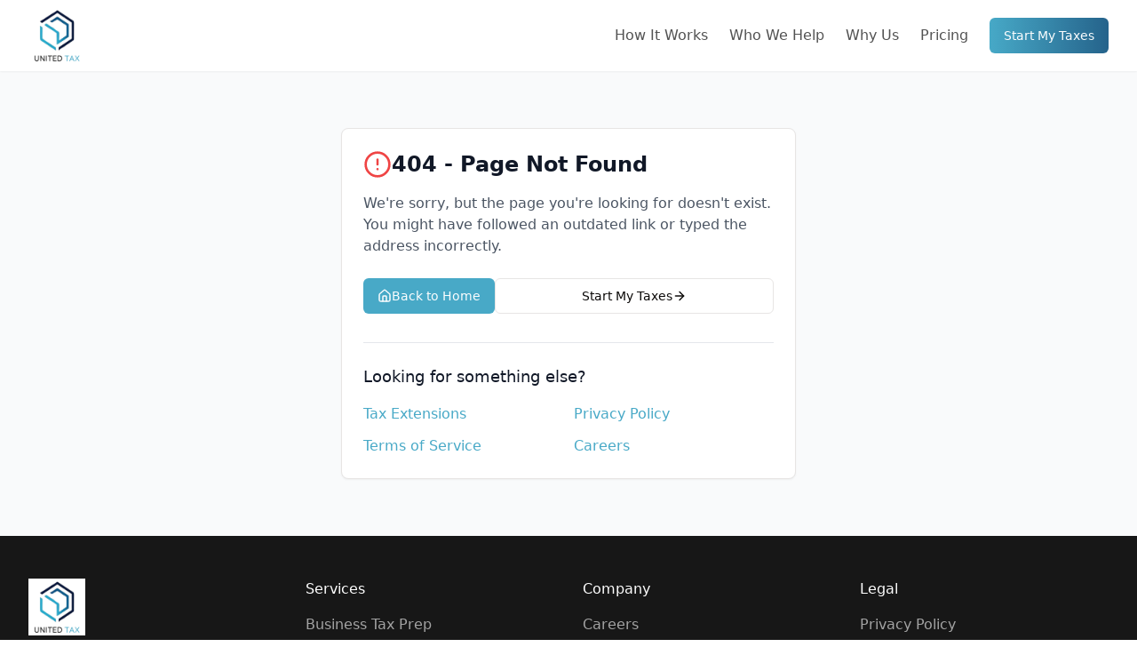

--- FILE ---
content_type: text/html
request_url: https://www.unitedtax.ai/post/how-united-tax-empowered-a-tech-employee-to-make-the-most-of-incentive-stock-options
body_size: 1027
content:
<!DOCTYPE html>
<html lang="en">
  <head>
    <style data-vite-theme="" data-inject-first="">:root {
      --background: 0 0% 100%;
--foreground: 20 14.3% 4.1%;
--muted: 60 4.8% 95.9%;
--muted-foreground: 25 5.3% 44.7%;
--popover: 0 0% 100%;
--popover-foreground: 20 14.3% 4.1%;
--card: 0 0% 100%;
--card-foreground: 20 14.3% 4.1%;
--border: 20 5.9% 90%;
--input: 20 5.9% 90%;
--primary: 194 53% 53%;
--primary-foreground: 196 52% 99%;
--secondary: 60 4.8% 95.9%;
--secondary-foreground: 24 9.8% 10%;
--accent: 60 4.8% 95.9%;
--accent-foreground: 24 9.8% 10%;
--destructive: 0 84.2% 60.2%;
--destructive-foreground: 60 9.1% 97.8%;
--ring: 20 14.3% 4.1%;
--radius: 0.5rem;
  }
  .dark {
      --background: 240 10% 3.9%;
--foreground: 0 0% 98%;
--muted: 240 3.7% 15.9%;
--muted-foreground: 240 5% 64.9%;
--popover: 240 10% 3.9%;
--popover-foreground: 0 0% 98%;
--card: 240 10% 3.9%;
--card-foreground: 0 0% 98%;
--border: 240 3.7% 15.9%;
--input: 240 3.7% 15.9%;
--primary: 194 53% 53%;
--primary-foreground: 196 52% 99%;
--secondary: 240 3.7% 15.9%;
--secondary-foreground: 0 0% 98%;
--accent: 240 3.7% 15.9%;
--accent-foreground: 0 0% 98%;
--destructive: 0 62.8% 30.6%;
--destructive-foreground: 0 0% 98%;
--ring: 240 4.9% 83.9%;
--radius: 0.5rem;
  }</style>

    <meta charset="UTF-8" />
    <meta name="viewport" content="width=device-width, initial-scale=1.0" />
    <meta http-equiv="X-UA-Compatible" content="IE=edge" />
    <meta name="format-detection" content="telephone=no" />
    <meta name="robots" content="index, follow, max-image-preview:large, max-snippet:-1, max-video-preview:-1" />
    <meta name="googlebot" content="index, follow" />
    <meta name="google" content="notranslate" />
    
    <link rel="icon" href="/favicon.ico" />
    <link rel="preconnect" href="https://fonts.googleapis.com" />
    <link rel="preconnect" href="https://fonts.gstatic.com" crossorigin />
    <link
      href="https://fonts.googleapis.com/css2?family=Inter:wght@300;400;500;600;700&display=swap"
      rel="stylesheet"
    />
    <title>United Tax - Professional Tax Preparation for Modern Businesses</title>
    <meta name="description" content="Professional tax preparation with expert tax professionals for faster, more affordable, and accurate tax filing. Perfect for freelancers, entrepreneurs, and businesses." />
    
    <!-- Open Graph / Facebook -->
    <meta property="og:type" content="website" />
    <meta property="og:url" content="https://unitedtax.ai/" />
    <meta property="og:title" content="United Tax - Professional Tax Preparation for Modern Businesses" />
    <meta property="og:description" content="Professional tax preparation with expert tax professionals for faster, more affordable, and accurate tax filing. Perfect for freelancers, entrepreneurs, and businesses." />
    
    <!-- Twitter -->
    <meta property="twitter:card" content="summary_large_image" />
    <meta property="twitter:url" content="https://unitedtax.ai/" />
    <meta property="twitter:title" content="United Tax - Professional Tax Preparation for Modern Businesses" />
    <meta property="twitter:description" content="Professional tax preparation with expert tax professionals for faster, more affordable, and accurate tax filing. Perfect for freelancers, entrepreneurs, and businesses." />
    
    <!-- Google tag (Google Ads: AW-819403014) -->
    <script async src="https://www.googletagmanager.com/gtag/js?id=AW-819403014"></script>
    <script>
      window.dataLayer = window.dataLayer || [];
      function gtag(){dataLayer.push(arguments);}
      gtag('js', new Date());
      gtag('config', 'AW-819403014');
    </script>
    
    <!-- Event snippet for Website traffic conversion page -->
    <script>
      gtag('event', 'conversion', {'send_to': 'AW-819403014/SLRICPPpo7QCEIay3IYD'});
    </script>
    <script type="module" crossorigin src="/assets/index-KQvN9q94.js"></script>
    <link rel="stylesheet" crossorigin href="/assets/index-Dh1OigiO.css">
  </head>
  <body>
    <div id="root"></div>
  </body>
</html>


--- FILE ---
content_type: text/javascript
request_url: https://www.unitedtax.ai/assets/index-KQvN9q94.js
body_size: 117334
content:
var sd=e=>{throw TypeError(e)};var ka=(e,t,n)=>t.has(e)||sd("Cannot "+n);var k=(e,t,n)=>(ka(e,t,"read from private field"),n?n.call(e):t.get(e)),q=(e,t,n)=>t.has(e)?sd("Cannot add the same private member more than once"):t instanceof WeakSet?t.add(e):t.set(e,n),H=(e,t,n,r)=>(ka(e,t,"write to private field"),r?r.call(e,n):t.set(e,n),n),Ce=(e,t,n)=>(ka(e,t,"access private method"),n);var Ns=(e,t,n,r)=>({set _(o){H(e,t,o,n)},get _(){return k(e,t,r)}});function zv(e,t){for(var n=0;n<t.length;n++){const r=t[n];if(typeof r!="string"&&!Array.isArray(r)){for(const o in r)if(o!=="default"&&!(o in e)){const s=Object.getOwnPropertyDescriptor(r,o);s&&Object.defineProperty(e,o,s.get?s:{enumerable:!0,get:()=>r[o]})}}}return Object.freeze(Object.defineProperty(e,Symbol.toStringTag,{value:"Module"}))}(function(){const t=document.createElement("link").relList;if(t&&t.supports&&t.supports("modulepreload"))return;for(const o of document.querySelectorAll('link[rel="modulepreload"]'))r(o);new MutationObserver(o=>{for(const s of o)if(s.type==="childList")for(const a of s.addedNodes)a.tagName==="LINK"&&a.rel==="modulepreload"&&r(a)}).observe(document,{childList:!0,subtree:!0});function n(o){const s={};return o.integrity&&(s.integrity=o.integrity),o.referrerPolicy&&(s.referrerPolicy=o.referrerPolicy),o.crossOrigin==="use-credentials"?s.credentials="include":o.crossOrigin==="anonymous"?s.credentials="omit":s.credentials="same-origin",s}function r(o){if(o.ep)return;o.ep=!0;const s=n(o);fetch(o.href,s)}})();function no(e){return e&&e.__esModule&&Object.prototype.hasOwnProperty.call(e,"default")?e.default:e}var gp={exports:{}},Qi={},vp={exports:{}},Q={};/**
 * @license React
 * react.production.min.js
 *
 * Copyright (c) Facebook, Inc. and its affiliates.
 *
 * This source code is licensed under the MIT license found in the
 * LICENSE file in the root directory of this source tree.
 */var ps=Symbol.for("react.element"),$v=Symbol.for("react.portal"),Uv=Symbol.for("react.fragment"),Wv=Symbol.for("react.strict_mode"),Hv=Symbol.for("react.profiler"),Bv=Symbol.for("react.provider"),Vv=Symbol.for("react.context"),Qv=Symbol.for("react.forward_ref"),Kv=Symbol.for("react.suspense"),Gv=Symbol.for("react.memo"),Yv=Symbol.for("react.lazy"),id=Symbol.iterator;function qv(e){return e===null||typeof e!="object"?null:(e=id&&e[id]||e["@@iterator"],typeof e=="function"?e:null)}var yp={isMounted:function(){return!1},enqueueForceUpdate:function(){},enqueueReplaceState:function(){},enqueueSetState:function(){}},wp=Object.assign,bp={};function ro(e,t,n){this.props=e,this.context=t,this.refs=bp,this.updater=n||yp}ro.prototype.isReactComponent={};ro.prototype.setState=function(e,t){if(typeof e!="object"&&typeof e!="function"&&e!=null)throw Error("setState(...): takes an object of state variables to update or a function which returns an object of state variables.");this.updater.enqueueSetState(this,e,t,"setState")};ro.prototype.forceUpdate=function(e){this.updater.enqueueForceUpdate(this,e,"forceUpdate")};function Np(){}Np.prototype=ro.prototype;function Rc(e,t,n){this.props=e,this.context=t,this.refs=bp,this.updater=n||yp}var Ac=Rc.prototype=new Np;Ac.constructor=Rc;wp(Ac,ro.prototype);Ac.isPureReactComponent=!0;var ad=Array.isArray,jp=Object.prototype.hasOwnProperty,Oc={current:null},Sp={key:!0,ref:!0,__self:!0,__source:!0};function Cp(e,t,n){var r,o={},s=null,a=null;if(t!=null)for(r in t.ref!==void 0&&(a=t.ref),t.key!==void 0&&(s=""+t.key),t)jp.call(t,r)&&!Sp.hasOwnProperty(r)&&(o[r]=t[r]);var l=arguments.length-2;if(l===1)o.children=n;else if(1<l){for(var c=Array(l),u=0;u<l;u++)c[u]=arguments[u+2];o.children=c}if(e&&e.defaultProps)for(r in l=e.defaultProps,l)o[r]===void 0&&(o[r]=l[r]);return{$$typeof:ps,type:e,key:s,ref:a,props:o,_owner:Oc.current}}function Xv(e,t){return{$$typeof:ps,type:e.type,key:t,ref:e.ref,props:e.props,_owner:e._owner}}function _c(e){return typeof e=="object"&&e!==null&&e.$$typeof===ps}function Zv(e){var t={"=":"=0",":":"=2"};return"$"+e.replace(/[=:]/g,function(n){return t[n]})}var ld=/\/+/g;function Ta(e,t){return typeof e=="object"&&e!==null&&e.key!=null?Zv(""+e.key):t.toString(36)}function qs(e,t,n,r,o){var s=typeof e;(s==="undefined"||s==="boolean")&&(e=null);var a=!1;if(e===null)a=!0;else switch(s){case"string":case"number":a=!0;break;case"object":switch(e.$$typeof){case ps:case $v:a=!0}}if(a)return a=e,o=o(a),e=r===""?"."+Ta(a,0):r,ad(o)?(n="",e!=null&&(n=e.replace(ld,"$&/")+"/"),qs(o,t,n,"",function(u){return u})):o!=null&&(_c(o)&&(o=Xv(o,n+(!o.key||a&&a.key===o.key?"":(""+o.key).replace(ld,"$&/")+"/")+e)),t.push(o)),1;if(a=0,r=r===""?".":r+":",ad(e))for(var l=0;l<e.length;l++){s=e[l];var c=r+Ta(s,l);a+=qs(s,t,n,c,o)}else if(c=qv(e),typeof c=="function")for(e=c.call(e),l=0;!(s=e.next()).done;)s=s.value,c=r+Ta(s,l++),a+=qs(s,t,n,c,o);else if(s==="object")throw t=String(e),Error("Objects are not valid as a React child (found: "+(t==="[object Object]"?"object with keys {"+Object.keys(e).join(", ")+"}":t)+"). If you meant to render a collection of children, use an array instead.");return a}function js(e,t,n){if(e==null)return e;var r=[],o=0;return qs(e,r,"","",function(s){return t.call(n,s,o++)}),r}function Jv(e){if(e._status===-1){var t=e._result;t=t(),t.then(function(n){(e._status===0||e._status===-1)&&(e._status=1,e._result=n)},function(n){(e._status===0||e._status===-1)&&(e._status=2,e._result=n)}),e._status===-1&&(e._status=0,e._result=t)}if(e._status===1)return e._result.default;throw e._result}var Ie={current:null},Xs={transition:null},ey={ReactCurrentDispatcher:Ie,ReactCurrentBatchConfig:Xs,ReactCurrentOwner:Oc};function Ep(){throw Error("act(...) is not supported in production builds of React.")}Q.Children={map:js,forEach:function(e,t,n){js(e,function(){t.apply(this,arguments)},n)},count:function(e){var t=0;return js(e,function(){t++}),t},toArray:function(e){return js(e,function(t){return t})||[]},only:function(e){if(!_c(e))throw Error("React.Children.only expected to receive a single React element child.");return e}};Q.Component=ro;Q.Fragment=Uv;Q.Profiler=Hv;Q.PureComponent=Rc;Q.StrictMode=Wv;Q.Suspense=Kv;Q.__SECRET_INTERNALS_DO_NOT_USE_OR_YOU_WILL_BE_FIRED=ey;Q.act=Ep;Q.cloneElement=function(e,t,n){if(e==null)throw Error("React.cloneElement(...): The argument must be a React element, but you passed "+e+".");var r=wp({},e.props),o=e.key,s=e.ref,a=e._owner;if(t!=null){if(t.ref!==void 0&&(s=t.ref,a=Oc.current),t.key!==void 0&&(o=""+t.key),e.type&&e.type.defaultProps)var l=e.type.defaultProps;for(c in t)jp.call(t,c)&&!Sp.hasOwnProperty(c)&&(r[c]=t[c]===void 0&&l!==void 0?l[c]:t[c])}var c=arguments.length-2;if(c===1)r.children=n;else if(1<c){l=Array(c);for(var u=0;u<c;u++)l[u]=arguments[u+2];r.children=l}return{$$typeof:ps,type:e.type,key:o,ref:s,props:r,_owner:a}};Q.createContext=function(e){return e={$$typeof:Vv,_currentValue:e,_currentValue2:e,_threadCount:0,Provider:null,Consumer:null,_defaultValue:null,_globalName:null},e.Provider={$$typeof:Bv,_context:e},e.Consumer=e};Q.createElement=Cp;Q.createFactory=function(e){var t=Cp.bind(null,e);return t.type=e,t};Q.createRef=function(){return{current:null}};Q.forwardRef=function(e){return{$$typeof:Qv,render:e}};Q.isValidElement=_c;Q.lazy=function(e){return{$$typeof:Yv,_payload:{_status:-1,_result:e},_init:Jv}};Q.memo=function(e,t){return{$$typeof:Gv,type:e,compare:t===void 0?null:t}};Q.startTransition=function(e){var t=Xs.transition;Xs.transition={};try{e()}finally{Xs.transition=t}};Q.unstable_act=Ep;Q.useCallback=function(e,t){return Ie.current.useCallback(e,t)};Q.useContext=function(e){return Ie.current.useContext(e)};Q.useDebugValue=function(){};Q.useDeferredValue=function(e){return Ie.current.useDeferredValue(e)};Q.useEffect=function(e,t){return Ie.current.useEffect(e,t)};Q.useId=function(){return Ie.current.useId()};Q.useImperativeHandle=function(e,t,n){return Ie.current.useImperativeHandle(e,t,n)};Q.useInsertionEffect=function(e,t){return Ie.current.useInsertionEffect(e,t)};Q.useLayoutEffect=function(e,t){return Ie.current.useLayoutEffect(e,t)};Q.useMemo=function(e,t){return Ie.current.useMemo(e,t)};Q.useReducer=function(e,t,n){return Ie.current.useReducer(e,t,n)};Q.useRef=function(e){return Ie.current.useRef(e)};Q.useState=function(e){return Ie.current.useState(e)};Q.useSyncExternalStore=function(e,t,n){return Ie.current.useSyncExternalStore(e,t,n)};Q.useTransition=function(){return Ie.current.useTransition()};Q.version="18.3.1";vp.exports=Q;var m=vp.exports;const Qe=no(m),kp=zv({__proto__:null,default:Qe},[m]);/**
 * @license React
 * react-jsx-runtime.production.min.js
 *
 * Copyright (c) Facebook, Inc. and its affiliates.
 *
 * This source code is licensed under the MIT license found in the
 * LICENSE file in the root directory of this source tree.
 */var ty=m,ny=Symbol.for("react.element"),ry=Symbol.for("react.fragment"),oy=Object.prototype.hasOwnProperty,sy=ty.__SECRET_INTERNALS_DO_NOT_USE_OR_YOU_WILL_BE_FIRED.ReactCurrentOwner,iy={key:!0,ref:!0,__self:!0,__source:!0};function Tp(e,t,n){var r,o={},s=null,a=null;n!==void 0&&(s=""+n),t.key!==void 0&&(s=""+t.key),t.ref!==void 0&&(a=t.ref);for(r in t)oy.call(t,r)&&!iy.hasOwnProperty(r)&&(o[r]=t[r]);if(e&&e.defaultProps)for(r in t=e.defaultProps,t)o[r]===void 0&&(o[r]=t[r]);return{$$typeof:ny,type:e,key:s,ref:a,props:o,_owner:sy.current}}Qi.Fragment=ry;Qi.jsx=Tp;Qi.jsxs=Tp;gp.exports=Qi;var i=gp.exports,Pp={exports:{}},Je={},Rp={exports:{}},Ap={};/**
 * @license React
 * scheduler.production.min.js
 *
 * Copyright (c) Facebook, Inc. and its affiliates.
 *
 * This source code is licensed under the MIT license found in the
 * LICENSE file in the root directory of this source tree.
 */(function(e){function t(T,M){var $=T.length;T.push(M);e:for(;0<$;){var B=$-1>>>1,oe=T[B];if(0<o(oe,M))T[B]=M,T[$]=oe,$=B;else break e}}function n(T){return T.length===0?null:T[0]}function r(T){if(T.length===0)return null;var M=T[0],$=T.pop();if($!==M){T[0]=$;e:for(var B=0,oe=T.length,ct=oe>>>1;B<ct;){var tt=2*(B+1)-1,fo=T[tt],zt=tt+1,Fn=T[zt];if(0>o(fo,$))zt<oe&&0>o(Fn,fo)?(T[B]=Fn,T[zt]=$,B=zt):(T[B]=fo,T[tt]=$,B=tt);else if(zt<oe&&0>o(Fn,$))T[B]=Fn,T[zt]=$,B=zt;else break e}}return M}function o(T,M){var $=T.sortIndex-M.sortIndex;return $!==0?$:T.id-M.id}if(typeof performance=="object"&&typeof performance.now=="function"){var s=performance;e.unstable_now=function(){return s.now()}}else{var a=Date,l=a.now();e.unstable_now=function(){return a.now()-l}}var c=[],u=[],d=1,f=null,p=3,v=!1,y=!1,g=!1,b=typeof setTimeout=="function"?setTimeout:null,x=typeof clearTimeout=="function"?clearTimeout:null,h=typeof setImmediate<"u"?setImmediate:null;typeof navigator<"u"&&navigator.scheduling!==void 0&&navigator.scheduling.isInputPending!==void 0&&navigator.scheduling.isInputPending.bind(navigator.scheduling);function w(T){for(var M=n(u);M!==null;){if(M.callback===null)r(u);else if(M.startTime<=T)r(u),M.sortIndex=M.expirationTime,t(c,M);else break;M=n(u)}}function N(T){if(g=!1,w(T),!y)if(n(c)!==null)y=!0,L(S);else{var M=n(u);M!==null&&V(N,M.startTime-T)}}function S(T,M){y=!1,g&&(g=!1,x(C),C=-1),v=!0;var $=p;try{for(w(M),f=n(c);f!==null&&(!(f.expirationTime>M)||T&&!D());){var B=f.callback;if(typeof B=="function"){f.callback=null,p=f.priorityLevel;var oe=B(f.expirationTime<=M);M=e.unstable_now(),typeof oe=="function"?f.callback=oe:f===n(c)&&r(c),w(M)}else r(c);f=n(c)}if(f!==null)var ct=!0;else{var tt=n(u);tt!==null&&V(N,tt.startTime-M),ct=!1}return ct}finally{f=null,p=$,v=!1}}var E=!1,j=null,C=-1,O=5,A=-1;function D(){return!(e.unstable_now()-A<O)}function _(){if(j!==null){var T=e.unstable_now();A=T;var M=!0;try{M=j(!0,T)}finally{M?z():(E=!1,j=null)}}else E=!1}var z;if(typeof h=="function")z=function(){h(_)};else if(typeof MessageChannel<"u"){var P=new MessageChannel,F=P.port2;P.port1.onmessage=_,z=function(){F.postMessage(null)}}else z=function(){b(_,0)};function L(T){j=T,E||(E=!0,z())}function V(T,M){C=b(function(){T(e.unstable_now())},M)}e.unstable_IdlePriority=5,e.unstable_ImmediatePriority=1,e.unstable_LowPriority=4,e.unstable_NormalPriority=3,e.unstable_Profiling=null,e.unstable_UserBlockingPriority=2,e.unstable_cancelCallback=function(T){T.callback=null},e.unstable_continueExecution=function(){y||v||(y=!0,L(S))},e.unstable_forceFrameRate=function(T){0>T||125<T?console.error("forceFrameRate takes a positive int between 0 and 125, forcing frame rates higher than 125 fps is not supported"):O=0<T?Math.floor(1e3/T):5},e.unstable_getCurrentPriorityLevel=function(){return p},e.unstable_getFirstCallbackNode=function(){return n(c)},e.unstable_next=function(T){switch(p){case 1:case 2:case 3:var M=3;break;default:M=p}var $=p;p=M;try{return T()}finally{p=$}},e.unstable_pauseExecution=function(){},e.unstable_requestPaint=function(){},e.unstable_runWithPriority=function(T,M){switch(T){case 1:case 2:case 3:case 4:case 5:break;default:T=3}var $=p;p=T;try{return M()}finally{p=$}},e.unstable_scheduleCallback=function(T,M,$){var B=e.unstable_now();switch(typeof $=="object"&&$!==null?($=$.delay,$=typeof $=="number"&&0<$?B+$:B):$=B,T){case 1:var oe=-1;break;case 2:oe=250;break;case 5:oe=1073741823;break;case 4:oe=1e4;break;default:oe=5e3}return oe=$+oe,T={id:d++,callback:M,priorityLevel:T,startTime:$,expirationTime:oe,sortIndex:-1},$>B?(T.sortIndex=$,t(u,T),n(c)===null&&T===n(u)&&(g?(x(C),C=-1):g=!0,V(N,$-B))):(T.sortIndex=oe,t(c,T),y||v||(y=!0,L(S))),T},e.unstable_shouldYield=D,e.unstable_wrapCallback=function(T){var M=p;return function(){var $=p;p=M;try{return T.apply(this,arguments)}finally{p=$}}}})(Ap);Rp.exports=Ap;var ay=Rp.exports;/**
 * @license React
 * react-dom.production.min.js
 *
 * Copyright (c) Facebook, Inc. and its affiliates.
 *
 * This source code is licensed under the MIT license found in the
 * LICENSE file in the root directory of this source tree.
 */var ly=m,Xe=ay;function R(e){for(var t="https://reactjs.org/docs/error-decoder.html?invariant="+e,n=1;n<arguments.length;n++)t+="&args[]="+encodeURIComponent(arguments[n]);return"Minified React error #"+e+"; visit "+t+" for the full message or use the non-minified dev environment for full errors and additional helpful warnings."}var Op=new Set,Ho={};function sr(e,t){Vr(e,t),Vr(e+"Capture",t)}function Vr(e,t){for(Ho[e]=t,e=0;e<t.length;e++)Op.add(t[e])}var Yt=!(typeof window>"u"||typeof window.document>"u"||typeof window.document.createElement>"u"),vl=Object.prototype.hasOwnProperty,cy=/^[:A-Z_a-z\u00C0-\u00D6\u00D8-\u00F6\u00F8-\u02FF\u0370-\u037D\u037F-\u1FFF\u200C-\u200D\u2070-\u218F\u2C00-\u2FEF\u3001-\uD7FF\uF900-\uFDCF\uFDF0-\uFFFD][:A-Z_a-z\u00C0-\u00D6\u00D8-\u00F6\u00F8-\u02FF\u0370-\u037D\u037F-\u1FFF\u200C-\u200D\u2070-\u218F\u2C00-\u2FEF\u3001-\uD7FF\uF900-\uFDCF\uFDF0-\uFFFD\-.0-9\u00B7\u0300-\u036F\u203F-\u2040]*$/,cd={},ud={};function uy(e){return vl.call(ud,e)?!0:vl.call(cd,e)?!1:cy.test(e)?ud[e]=!0:(cd[e]=!0,!1)}function dy(e,t,n,r){if(n!==null&&n.type===0)return!1;switch(typeof t){case"function":case"symbol":return!0;case"boolean":return r?!1:n!==null?!n.acceptsBooleans:(e=e.toLowerCase().slice(0,5),e!=="data-"&&e!=="aria-");default:return!1}}function fy(e,t,n,r){if(t===null||typeof t>"u"||dy(e,t,n,r))return!0;if(r)return!1;if(n!==null)switch(n.type){case 3:return!t;case 4:return t===!1;case 5:return isNaN(t);case 6:return isNaN(t)||1>t}return!1}function De(e,t,n,r,o,s,a){this.acceptsBooleans=t===2||t===3||t===4,this.attributeName=r,this.attributeNamespace=o,this.mustUseProperty=n,this.propertyName=e,this.type=t,this.sanitizeURL=s,this.removeEmptyString=a}var Se={};"children dangerouslySetInnerHTML defaultValue defaultChecked innerHTML suppressContentEditableWarning suppressHydrationWarning style".split(" ").forEach(function(e){Se[e]=new De(e,0,!1,e,null,!1,!1)});[["acceptCharset","accept-charset"],["className","class"],["htmlFor","for"],["httpEquiv","http-equiv"]].forEach(function(e){var t=e[0];Se[t]=new De(t,1,!1,e[1],null,!1,!1)});["contentEditable","draggable","spellCheck","value"].forEach(function(e){Se[e]=new De(e,2,!1,e.toLowerCase(),null,!1,!1)});["autoReverse","externalResourcesRequired","focusable","preserveAlpha"].forEach(function(e){Se[e]=new De(e,2,!1,e,null,!1,!1)});"allowFullScreen async autoFocus autoPlay controls default defer disabled disablePictureInPicture disableRemotePlayback formNoValidate hidden loop noModule noValidate open playsInline readOnly required reversed scoped seamless itemScope".split(" ").forEach(function(e){Se[e]=new De(e,3,!1,e.toLowerCase(),null,!1,!1)});["checked","multiple","muted","selected"].forEach(function(e){Se[e]=new De(e,3,!0,e,null,!1,!1)});["capture","download"].forEach(function(e){Se[e]=new De(e,4,!1,e,null,!1,!1)});["cols","rows","size","span"].forEach(function(e){Se[e]=new De(e,6,!1,e,null,!1,!1)});["rowSpan","start"].forEach(function(e){Se[e]=new De(e,5,!1,e.toLowerCase(),null,!1,!1)});var Mc=/[\-:]([a-z])/g;function Ic(e){return e[1].toUpperCase()}"accent-height alignment-baseline arabic-form baseline-shift cap-height clip-path clip-rule color-interpolation color-interpolation-filters color-profile color-rendering dominant-baseline enable-background fill-opacity fill-rule flood-color flood-opacity font-family font-size font-size-adjust font-stretch font-style font-variant font-weight glyph-name glyph-orientation-horizontal glyph-orientation-vertical horiz-adv-x horiz-origin-x image-rendering letter-spacing lighting-color marker-end marker-mid marker-start overline-position overline-thickness paint-order panose-1 pointer-events rendering-intent shape-rendering stop-color stop-opacity strikethrough-position strikethrough-thickness stroke-dasharray stroke-dashoffset stroke-linecap stroke-linejoin stroke-miterlimit stroke-opacity stroke-width text-anchor text-decoration text-rendering underline-position underline-thickness unicode-bidi unicode-range units-per-em v-alphabetic v-hanging v-ideographic v-mathematical vector-effect vert-adv-y vert-origin-x vert-origin-y word-spacing writing-mode xmlns:xlink x-height".split(" ").forEach(function(e){var t=e.replace(Mc,Ic);Se[t]=new De(t,1,!1,e,null,!1,!1)});"xlink:actuate xlink:arcrole xlink:role xlink:show xlink:title xlink:type".split(" ").forEach(function(e){var t=e.replace(Mc,Ic);Se[t]=new De(t,1,!1,e,"http://www.w3.org/1999/xlink",!1,!1)});["xml:base","xml:lang","xml:space"].forEach(function(e){var t=e.replace(Mc,Ic);Se[t]=new De(t,1,!1,e,"http://www.w3.org/XML/1998/namespace",!1,!1)});["tabIndex","crossOrigin"].forEach(function(e){Se[e]=new De(e,1,!1,e.toLowerCase(),null,!1,!1)});Se.xlinkHref=new De("xlinkHref",1,!1,"xlink:href","http://www.w3.org/1999/xlink",!0,!1);["src","href","action","formAction"].forEach(function(e){Se[e]=new De(e,1,!1,e.toLowerCase(),null,!0,!0)});function Dc(e,t,n,r){var o=Se.hasOwnProperty(t)?Se[t]:null;(o!==null?o.type!==0:r||!(2<t.length)||t[0]!=="o"&&t[0]!=="O"||t[1]!=="n"&&t[1]!=="N")&&(fy(t,n,o,r)&&(n=null),r||o===null?uy(t)&&(n===null?e.removeAttribute(t):e.setAttribute(t,""+n)):o.mustUseProperty?e[o.propertyName]=n===null?o.type===3?!1:"":n:(t=o.attributeName,r=o.attributeNamespace,n===null?e.removeAttribute(t):(o=o.type,n=o===3||o===4&&n===!0?"":""+n,r?e.setAttributeNS(r,t,n):e.setAttribute(t,n))))}var tn=ly.__SECRET_INTERNALS_DO_NOT_USE_OR_YOU_WILL_BE_FIRED,Ss=Symbol.for("react.element"),mr=Symbol.for("react.portal"),hr=Symbol.for("react.fragment"),Lc=Symbol.for("react.strict_mode"),yl=Symbol.for("react.profiler"),_p=Symbol.for("react.provider"),Mp=Symbol.for("react.context"),Fc=Symbol.for("react.forward_ref"),wl=Symbol.for("react.suspense"),bl=Symbol.for("react.suspense_list"),zc=Symbol.for("react.memo"),ln=Symbol.for("react.lazy"),Ip=Symbol.for("react.offscreen"),dd=Symbol.iterator;function mo(e){return e===null||typeof e!="object"?null:(e=dd&&e[dd]||e["@@iterator"],typeof e=="function"?e:null)}var de=Object.assign,Pa;function ko(e){if(Pa===void 0)try{throw Error()}catch(n){var t=n.stack.trim().match(/\n( *(at )?)/);Pa=t&&t[1]||""}return`
`+Pa+e}var Ra=!1;function Aa(e,t){if(!e||Ra)return"";Ra=!0;var n=Error.prepareStackTrace;Error.prepareStackTrace=void 0;try{if(t)if(t=function(){throw Error()},Object.defineProperty(t.prototype,"props",{set:function(){throw Error()}}),typeof Reflect=="object"&&Reflect.construct){try{Reflect.construct(t,[])}catch(u){var r=u}Reflect.construct(e,[],t)}else{try{t.call()}catch(u){r=u}e.call(t.prototype)}else{try{throw Error()}catch(u){r=u}e()}}catch(u){if(u&&r&&typeof u.stack=="string"){for(var o=u.stack.split(`
`),s=r.stack.split(`
`),a=o.length-1,l=s.length-1;1<=a&&0<=l&&o[a]!==s[l];)l--;for(;1<=a&&0<=l;a--,l--)if(o[a]!==s[l]){if(a!==1||l!==1)do if(a--,l--,0>l||o[a]!==s[l]){var c=`
`+o[a].replace(" at new "," at ");return e.displayName&&c.includes("<anonymous>")&&(c=c.replace("<anonymous>",e.displayName)),c}while(1<=a&&0<=l);break}}}finally{Ra=!1,Error.prepareStackTrace=n}return(e=e?e.displayName||e.name:"")?ko(e):""}function py(e){switch(e.tag){case 5:return ko(e.type);case 16:return ko("Lazy");case 13:return ko("Suspense");case 19:return ko("SuspenseList");case 0:case 2:case 15:return e=Aa(e.type,!1),e;case 11:return e=Aa(e.type.render,!1),e;case 1:return e=Aa(e.type,!0),e;default:return""}}function Nl(e){if(e==null)return null;if(typeof e=="function")return e.displayName||e.name||null;if(typeof e=="string")return e;switch(e){case hr:return"Fragment";case mr:return"Portal";case yl:return"Profiler";case Lc:return"StrictMode";case wl:return"Suspense";case bl:return"SuspenseList"}if(typeof e=="object")switch(e.$$typeof){case Mp:return(e.displayName||"Context")+".Consumer";case _p:return(e._context.displayName||"Context")+".Provider";case Fc:var t=e.render;return e=e.displayName,e||(e=t.displayName||t.name||"",e=e!==""?"ForwardRef("+e+")":"ForwardRef"),e;case zc:return t=e.displayName||null,t!==null?t:Nl(e.type)||"Memo";case ln:t=e._payload,e=e._init;try{return Nl(e(t))}catch{}}return null}function my(e){var t=e.type;switch(e.tag){case 24:return"Cache";case 9:return(t.displayName||"Context")+".Consumer";case 10:return(t._context.displayName||"Context")+".Provider";case 18:return"DehydratedFragment";case 11:return e=t.render,e=e.displayName||e.name||"",t.displayName||(e!==""?"ForwardRef("+e+")":"ForwardRef");case 7:return"Fragment";case 5:return t;case 4:return"Portal";case 3:return"Root";case 6:return"Text";case 16:return Nl(t);case 8:return t===Lc?"StrictMode":"Mode";case 22:return"Offscreen";case 12:return"Profiler";case 21:return"Scope";case 13:return"Suspense";case 19:return"SuspenseList";case 25:return"TracingMarker";case 1:case 0:case 17:case 2:case 14:case 15:if(typeof t=="function")return t.displayName||t.name||null;if(typeof t=="string")return t}return null}function Tn(e){switch(typeof e){case"boolean":case"number":case"string":case"undefined":return e;case"object":return e;default:return""}}function Dp(e){var t=e.type;return(e=e.nodeName)&&e.toLowerCase()==="input"&&(t==="checkbox"||t==="radio")}function hy(e){var t=Dp(e)?"checked":"value",n=Object.getOwnPropertyDescriptor(e.constructor.prototype,t),r=""+e[t];if(!e.hasOwnProperty(t)&&typeof n<"u"&&typeof n.get=="function"&&typeof n.set=="function"){var o=n.get,s=n.set;return Object.defineProperty(e,t,{configurable:!0,get:function(){return o.call(this)},set:function(a){r=""+a,s.call(this,a)}}),Object.defineProperty(e,t,{enumerable:n.enumerable}),{getValue:function(){return r},setValue:function(a){r=""+a},stopTracking:function(){e._valueTracker=null,delete e[t]}}}}function Cs(e){e._valueTracker||(e._valueTracker=hy(e))}function Lp(e){if(!e)return!1;var t=e._valueTracker;if(!t)return!0;var n=t.getValue(),r="";return e&&(r=Dp(e)?e.checked?"true":"false":e.value),e=r,e!==n?(t.setValue(e),!0):!1}function mi(e){if(e=e||(typeof document<"u"?document:void 0),typeof e>"u")return null;try{return e.activeElement||e.body}catch{return e.body}}function jl(e,t){var n=t.checked;return de({},t,{defaultChecked:void 0,defaultValue:void 0,value:void 0,checked:n??e._wrapperState.initialChecked})}function fd(e,t){var n=t.defaultValue==null?"":t.defaultValue,r=t.checked!=null?t.checked:t.defaultChecked;n=Tn(t.value!=null?t.value:n),e._wrapperState={initialChecked:r,initialValue:n,controlled:t.type==="checkbox"||t.type==="radio"?t.checked!=null:t.value!=null}}function Fp(e,t){t=t.checked,t!=null&&Dc(e,"checked",t,!1)}function Sl(e,t){Fp(e,t);var n=Tn(t.value),r=t.type;if(n!=null)r==="number"?(n===0&&e.value===""||e.value!=n)&&(e.value=""+n):e.value!==""+n&&(e.value=""+n);else if(r==="submit"||r==="reset"){e.removeAttribute("value");return}t.hasOwnProperty("value")?Cl(e,t.type,n):t.hasOwnProperty("defaultValue")&&Cl(e,t.type,Tn(t.defaultValue)),t.checked==null&&t.defaultChecked!=null&&(e.defaultChecked=!!t.defaultChecked)}function pd(e,t,n){if(t.hasOwnProperty("value")||t.hasOwnProperty("defaultValue")){var r=t.type;if(!(r!=="submit"&&r!=="reset"||t.value!==void 0&&t.value!==null))return;t=""+e._wrapperState.initialValue,n||t===e.value||(e.value=t),e.defaultValue=t}n=e.name,n!==""&&(e.name=""),e.defaultChecked=!!e._wrapperState.initialChecked,n!==""&&(e.name=n)}function Cl(e,t,n){(t!=="number"||mi(e.ownerDocument)!==e)&&(n==null?e.defaultValue=""+e._wrapperState.initialValue:e.defaultValue!==""+n&&(e.defaultValue=""+n))}var To=Array.isArray;function Er(e,t,n,r){if(e=e.options,t){t={};for(var o=0;o<n.length;o++)t["$"+n[o]]=!0;for(n=0;n<e.length;n++)o=t.hasOwnProperty("$"+e[n].value),e[n].selected!==o&&(e[n].selected=o),o&&r&&(e[n].defaultSelected=!0)}else{for(n=""+Tn(n),t=null,o=0;o<e.length;o++){if(e[o].value===n){e[o].selected=!0,r&&(e[o].defaultSelected=!0);return}t!==null||e[o].disabled||(t=e[o])}t!==null&&(t.selected=!0)}}function El(e,t){if(t.dangerouslySetInnerHTML!=null)throw Error(R(91));return de({},t,{value:void 0,defaultValue:void 0,children:""+e._wrapperState.initialValue})}function md(e,t){var n=t.value;if(n==null){if(n=t.children,t=t.defaultValue,n!=null){if(t!=null)throw Error(R(92));if(To(n)){if(1<n.length)throw Error(R(93));n=n[0]}t=n}t==null&&(t=""),n=t}e._wrapperState={initialValue:Tn(n)}}function zp(e,t){var n=Tn(t.value),r=Tn(t.defaultValue);n!=null&&(n=""+n,n!==e.value&&(e.value=n),t.defaultValue==null&&e.defaultValue!==n&&(e.defaultValue=n)),r!=null&&(e.defaultValue=""+r)}function hd(e){var t=e.textContent;t===e._wrapperState.initialValue&&t!==""&&t!==null&&(e.value=t)}function $p(e){switch(e){case"svg":return"http://www.w3.org/2000/svg";case"math":return"http://www.w3.org/1998/Math/MathML";default:return"http://www.w3.org/1999/xhtml"}}function kl(e,t){return e==null||e==="http://www.w3.org/1999/xhtml"?$p(t):e==="http://www.w3.org/2000/svg"&&t==="foreignObject"?"http://www.w3.org/1999/xhtml":e}var Es,Up=function(e){return typeof MSApp<"u"&&MSApp.execUnsafeLocalFunction?function(t,n,r,o){MSApp.execUnsafeLocalFunction(function(){return e(t,n,r,o)})}:e}(function(e,t){if(e.namespaceURI!=="http://www.w3.org/2000/svg"||"innerHTML"in e)e.innerHTML=t;else{for(Es=Es||document.createElement("div"),Es.innerHTML="<svg>"+t.valueOf().toString()+"</svg>",t=Es.firstChild;e.firstChild;)e.removeChild(e.firstChild);for(;t.firstChild;)e.appendChild(t.firstChild)}});function Bo(e,t){if(t){var n=e.firstChild;if(n&&n===e.lastChild&&n.nodeType===3){n.nodeValue=t;return}}e.textContent=t}var Oo={animationIterationCount:!0,aspectRatio:!0,borderImageOutset:!0,borderImageSlice:!0,borderImageWidth:!0,boxFlex:!0,boxFlexGroup:!0,boxOrdinalGroup:!0,columnCount:!0,columns:!0,flex:!0,flexGrow:!0,flexPositive:!0,flexShrink:!0,flexNegative:!0,flexOrder:!0,gridArea:!0,gridRow:!0,gridRowEnd:!0,gridRowSpan:!0,gridRowStart:!0,gridColumn:!0,gridColumnEnd:!0,gridColumnSpan:!0,gridColumnStart:!0,fontWeight:!0,lineClamp:!0,lineHeight:!0,opacity:!0,order:!0,orphans:!0,tabSize:!0,widows:!0,zIndex:!0,zoom:!0,fillOpacity:!0,floodOpacity:!0,stopOpacity:!0,strokeDasharray:!0,strokeDashoffset:!0,strokeMiterlimit:!0,strokeOpacity:!0,strokeWidth:!0},xy=["Webkit","ms","Moz","O"];Object.keys(Oo).forEach(function(e){xy.forEach(function(t){t=t+e.charAt(0).toUpperCase()+e.substring(1),Oo[t]=Oo[e]})});function Wp(e,t,n){return t==null||typeof t=="boolean"||t===""?"":n||typeof t!="number"||t===0||Oo.hasOwnProperty(e)&&Oo[e]?(""+t).trim():t+"px"}function Hp(e,t){e=e.style;for(var n in t)if(t.hasOwnProperty(n)){var r=n.indexOf("--")===0,o=Wp(n,t[n],r);n==="float"&&(n="cssFloat"),r?e.setProperty(n,o):e[n]=o}}var gy=de({menuitem:!0},{area:!0,base:!0,br:!0,col:!0,embed:!0,hr:!0,img:!0,input:!0,keygen:!0,link:!0,meta:!0,param:!0,source:!0,track:!0,wbr:!0});function Tl(e,t){if(t){if(gy[e]&&(t.children!=null||t.dangerouslySetInnerHTML!=null))throw Error(R(137,e));if(t.dangerouslySetInnerHTML!=null){if(t.children!=null)throw Error(R(60));if(typeof t.dangerouslySetInnerHTML!="object"||!("__html"in t.dangerouslySetInnerHTML))throw Error(R(61))}if(t.style!=null&&typeof t.style!="object")throw Error(R(62))}}function Pl(e,t){if(e.indexOf("-")===-1)return typeof t.is=="string";switch(e){case"annotation-xml":case"color-profile":case"font-face":case"font-face-src":case"font-face-uri":case"font-face-format":case"font-face-name":case"missing-glyph":return!1;default:return!0}}var Rl=null;function $c(e){return e=e.target||e.srcElement||window,e.correspondingUseElement&&(e=e.correspondingUseElement),e.nodeType===3?e.parentNode:e}var Al=null,kr=null,Tr=null;function xd(e){if(e=xs(e)){if(typeof Al!="function")throw Error(R(280));var t=e.stateNode;t&&(t=Xi(t),Al(e.stateNode,e.type,t))}}function Bp(e){kr?Tr?Tr.push(e):Tr=[e]:kr=e}function Vp(){if(kr){var e=kr,t=Tr;if(Tr=kr=null,xd(e),t)for(e=0;e<t.length;e++)xd(t[e])}}function Qp(e,t){return e(t)}function Kp(){}var Oa=!1;function Gp(e,t,n){if(Oa)return e(t,n);Oa=!0;try{return Qp(e,t,n)}finally{Oa=!1,(kr!==null||Tr!==null)&&(Kp(),Vp())}}function Vo(e,t){var n=e.stateNode;if(n===null)return null;var r=Xi(n);if(r===null)return null;n=r[t];e:switch(t){case"onClick":case"onClickCapture":case"onDoubleClick":case"onDoubleClickCapture":case"onMouseDown":case"onMouseDownCapture":case"onMouseMove":case"onMouseMoveCapture":case"onMouseUp":case"onMouseUpCapture":case"onMouseEnter":(r=!r.disabled)||(e=e.type,r=!(e==="button"||e==="input"||e==="select"||e==="textarea")),e=!r;break e;default:e=!1}if(e)return null;if(n&&typeof n!="function")throw Error(R(231,t,typeof n));return n}var Ol=!1;if(Yt)try{var ho={};Object.defineProperty(ho,"passive",{get:function(){Ol=!0}}),window.addEventListener("test",ho,ho),window.removeEventListener("test",ho,ho)}catch{Ol=!1}function vy(e,t,n,r,o,s,a,l,c){var u=Array.prototype.slice.call(arguments,3);try{t.apply(n,u)}catch(d){this.onError(d)}}var _o=!1,hi=null,xi=!1,_l=null,yy={onError:function(e){_o=!0,hi=e}};function wy(e,t,n,r,o,s,a,l,c){_o=!1,hi=null,vy.apply(yy,arguments)}function by(e,t,n,r,o,s,a,l,c){if(wy.apply(this,arguments),_o){if(_o){var u=hi;_o=!1,hi=null}else throw Error(R(198));xi||(xi=!0,_l=u)}}function ir(e){var t=e,n=e;if(e.alternate)for(;t.return;)t=t.return;else{e=t;do t=e,t.flags&4098&&(n=t.return),e=t.return;while(e)}return t.tag===3?n:null}function Yp(e){if(e.tag===13){var t=e.memoizedState;if(t===null&&(e=e.alternate,e!==null&&(t=e.memoizedState)),t!==null)return t.dehydrated}return null}function gd(e){if(ir(e)!==e)throw Error(R(188))}function Ny(e){var t=e.alternate;if(!t){if(t=ir(e),t===null)throw Error(R(188));return t!==e?null:e}for(var n=e,r=t;;){var o=n.return;if(o===null)break;var s=o.alternate;if(s===null){if(r=o.return,r!==null){n=r;continue}break}if(o.child===s.child){for(s=o.child;s;){if(s===n)return gd(o),e;if(s===r)return gd(o),t;s=s.sibling}throw Error(R(188))}if(n.return!==r.return)n=o,r=s;else{for(var a=!1,l=o.child;l;){if(l===n){a=!0,n=o,r=s;break}if(l===r){a=!0,r=o,n=s;break}l=l.sibling}if(!a){for(l=s.child;l;){if(l===n){a=!0,n=s,r=o;break}if(l===r){a=!0,r=s,n=o;break}l=l.sibling}if(!a)throw Error(R(189))}}if(n.alternate!==r)throw Error(R(190))}if(n.tag!==3)throw Error(R(188));return n.stateNode.current===n?e:t}function qp(e){return e=Ny(e),e!==null?Xp(e):null}function Xp(e){if(e.tag===5||e.tag===6)return e;for(e=e.child;e!==null;){var t=Xp(e);if(t!==null)return t;e=e.sibling}return null}var Zp=Xe.unstable_scheduleCallback,vd=Xe.unstable_cancelCallback,jy=Xe.unstable_shouldYield,Sy=Xe.unstable_requestPaint,me=Xe.unstable_now,Cy=Xe.unstable_getCurrentPriorityLevel,Uc=Xe.unstable_ImmediatePriority,Jp=Xe.unstable_UserBlockingPriority,gi=Xe.unstable_NormalPriority,Ey=Xe.unstable_LowPriority,em=Xe.unstable_IdlePriority,Ki=null,Mt=null;function ky(e){if(Mt&&typeof Mt.onCommitFiberRoot=="function")try{Mt.onCommitFiberRoot(Ki,e,void 0,(e.current.flags&128)===128)}catch{}}var vt=Math.clz32?Math.clz32:Ry,Ty=Math.log,Py=Math.LN2;function Ry(e){return e>>>=0,e===0?32:31-(Ty(e)/Py|0)|0}var ks=64,Ts=4194304;function Po(e){switch(e&-e){case 1:return 1;case 2:return 2;case 4:return 4;case 8:return 8;case 16:return 16;case 32:return 32;case 64:case 128:case 256:case 512:case 1024:case 2048:case 4096:case 8192:case 16384:case 32768:case 65536:case 131072:case 262144:case 524288:case 1048576:case 2097152:return e&4194240;case 4194304:case 8388608:case 16777216:case 33554432:case 67108864:return e&130023424;case 134217728:return 134217728;case 268435456:return 268435456;case 536870912:return 536870912;case 1073741824:return 1073741824;default:return e}}function vi(e,t){var n=e.pendingLanes;if(n===0)return 0;var r=0,o=e.suspendedLanes,s=e.pingedLanes,a=n&268435455;if(a!==0){var l=a&~o;l!==0?r=Po(l):(s&=a,s!==0&&(r=Po(s)))}else a=n&~o,a!==0?r=Po(a):s!==0&&(r=Po(s));if(r===0)return 0;if(t!==0&&t!==r&&!(t&o)&&(o=r&-r,s=t&-t,o>=s||o===16&&(s&4194240)!==0))return t;if(r&4&&(r|=n&16),t=e.entangledLanes,t!==0)for(e=e.entanglements,t&=r;0<t;)n=31-vt(t),o=1<<n,r|=e[n],t&=~o;return r}function Ay(e,t){switch(e){case 1:case 2:case 4:return t+250;case 8:case 16:case 32:case 64:case 128:case 256:case 512:case 1024:case 2048:case 4096:case 8192:case 16384:case 32768:case 65536:case 131072:case 262144:case 524288:case 1048576:case 2097152:return t+5e3;case 4194304:case 8388608:case 16777216:case 33554432:case 67108864:return-1;case 134217728:case 268435456:case 536870912:case 1073741824:return-1;default:return-1}}function Oy(e,t){for(var n=e.suspendedLanes,r=e.pingedLanes,o=e.expirationTimes,s=e.pendingLanes;0<s;){var a=31-vt(s),l=1<<a,c=o[a];c===-1?(!(l&n)||l&r)&&(o[a]=Ay(l,t)):c<=t&&(e.expiredLanes|=l),s&=~l}}function Ml(e){return e=e.pendingLanes&-1073741825,e!==0?e:e&1073741824?1073741824:0}function tm(){var e=ks;return ks<<=1,!(ks&4194240)&&(ks=64),e}function _a(e){for(var t=[],n=0;31>n;n++)t.push(e);return t}function ms(e,t,n){e.pendingLanes|=t,t!==536870912&&(e.suspendedLanes=0,e.pingedLanes=0),e=e.eventTimes,t=31-vt(t),e[t]=n}function _y(e,t){var n=e.pendingLanes&~t;e.pendingLanes=t,e.suspendedLanes=0,e.pingedLanes=0,e.expiredLanes&=t,e.mutableReadLanes&=t,e.entangledLanes&=t,t=e.entanglements;var r=e.eventTimes;for(e=e.expirationTimes;0<n;){var o=31-vt(n),s=1<<o;t[o]=0,r[o]=-1,e[o]=-1,n&=~s}}function Wc(e,t){var n=e.entangledLanes|=t;for(e=e.entanglements;n;){var r=31-vt(n),o=1<<r;o&t|e[r]&t&&(e[r]|=t),n&=~o}}var X=0;function nm(e){return e&=-e,1<e?4<e?e&268435455?16:536870912:4:1}var rm,Hc,om,sm,im,Il=!1,Ps=[],yn=null,wn=null,bn=null,Qo=new Map,Ko=new Map,un=[],My="mousedown mouseup touchcancel touchend touchstart auxclick dblclick pointercancel pointerdown pointerup dragend dragstart drop compositionend compositionstart keydown keypress keyup input textInput copy cut paste click change contextmenu reset submit".split(" ");function yd(e,t){switch(e){case"focusin":case"focusout":yn=null;break;case"dragenter":case"dragleave":wn=null;break;case"mouseover":case"mouseout":bn=null;break;case"pointerover":case"pointerout":Qo.delete(t.pointerId);break;case"gotpointercapture":case"lostpointercapture":Ko.delete(t.pointerId)}}function xo(e,t,n,r,o,s){return e===null||e.nativeEvent!==s?(e={blockedOn:t,domEventName:n,eventSystemFlags:r,nativeEvent:s,targetContainers:[o]},t!==null&&(t=xs(t),t!==null&&Hc(t)),e):(e.eventSystemFlags|=r,t=e.targetContainers,o!==null&&t.indexOf(o)===-1&&t.push(o),e)}function Iy(e,t,n,r,o){switch(t){case"focusin":return yn=xo(yn,e,t,n,r,o),!0;case"dragenter":return wn=xo(wn,e,t,n,r,o),!0;case"mouseover":return bn=xo(bn,e,t,n,r,o),!0;case"pointerover":var s=o.pointerId;return Qo.set(s,xo(Qo.get(s)||null,e,t,n,r,o)),!0;case"gotpointercapture":return s=o.pointerId,Ko.set(s,xo(Ko.get(s)||null,e,t,n,r,o)),!0}return!1}function am(e){var t=Un(e.target);if(t!==null){var n=ir(t);if(n!==null){if(t=n.tag,t===13){if(t=Yp(n),t!==null){e.blockedOn=t,im(e.priority,function(){om(n)});return}}else if(t===3&&n.stateNode.current.memoizedState.isDehydrated){e.blockedOn=n.tag===3?n.stateNode.containerInfo:null;return}}}e.blockedOn=null}function Zs(e){if(e.blockedOn!==null)return!1;for(var t=e.targetContainers;0<t.length;){var n=Dl(e.domEventName,e.eventSystemFlags,t[0],e.nativeEvent);if(n===null){n=e.nativeEvent;var r=new n.constructor(n.type,n);Rl=r,n.target.dispatchEvent(r),Rl=null}else return t=xs(n),t!==null&&Hc(t),e.blockedOn=n,!1;t.shift()}return!0}function wd(e,t,n){Zs(e)&&n.delete(t)}function Dy(){Il=!1,yn!==null&&Zs(yn)&&(yn=null),wn!==null&&Zs(wn)&&(wn=null),bn!==null&&Zs(bn)&&(bn=null),Qo.forEach(wd),Ko.forEach(wd)}function go(e,t){e.blockedOn===t&&(e.blockedOn=null,Il||(Il=!0,Xe.unstable_scheduleCallback(Xe.unstable_NormalPriority,Dy)))}function Go(e){function t(o){return go(o,e)}if(0<Ps.length){go(Ps[0],e);for(var n=1;n<Ps.length;n++){var r=Ps[n];r.blockedOn===e&&(r.blockedOn=null)}}for(yn!==null&&go(yn,e),wn!==null&&go(wn,e),bn!==null&&go(bn,e),Qo.forEach(t),Ko.forEach(t),n=0;n<un.length;n++)r=un[n],r.blockedOn===e&&(r.blockedOn=null);for(;0<un.length&&(n=un[0],n.blockedOn===null);)am(n),n.blockedOn===null&&un.shift()}var Pr=tn.ReactCurrentBatchConfig,yi=!0;function Ly(e,t,n,r){var o=X,s=Pr.transition;Pr.transition=null;try{X=1,Bc(e,t,n,r)}finally{X=o,Pr.transition=s}}function Fy(e,t,n,r){var o=X,s=Pr.transition;Pr.transition=null;try{X=4,Bc(e,t,n,r)}finally{X=o,Pr.transition=s}}function Bc(e,t,n,r){if(yi){var o=Dl(e,t,n,r);if(o===null)Ha(e,t,r,wi,n),yd(e,r);else if(Iy(o,e,t,n,r))r.stopPropagation();else if(yd(e,r),t&4&&-1<My.indexOf(e)){for(;o!==null;){var s=xs(o);if(s!==null&&rm(s),s=Dl(e,t,n,r),s===null&&Ha(e,t,r,wi,n),s===o)break;o=s}o!==null&&r.stopPropagation()}else Ha(e,t,r,null,n)}}var wi=null;function Dl(e,t,n,r){if(wi=null,e=$c(r),e=Un(e),e!==null)if(t=ir(e),t===null)e=null;else if(n=t.tag,n===13){if(e=Yp(t),e!==null)return e;e=null}else if(n===3){if(t.stateNode.current.memoizedState.isDehydrated)return t.tag===3?t.stateNode.containerInfo:null;e=null}else t!==e&&(e=null);return wi=e,null}function lm(e){switch(e){case"cancel":case"click":case"close":case"contextmenu":case"copy":case"cut":case"auxclick":case"dblclick":case"dragend":case"dragstart":case"drop":case"focusin":case"focusout":case"input":case"invalid":case"keydown":case"keypress":case"keyup":case"mousedown":case"mouseup":case"paste":case"pause":case"play":case"pointercancel":case"pointerdown":case"pointerup":case"ratechange":case"reset":case"resize":case"seeked":case"submit":case"touchcancel":case"touchend":case"touchstart":case"volumechange":case"change":case"selectionchange":case"textInput":case"compositionstart":case"compositionend":case"compositionupdate":case"beforeblur":case"afterblur":case"beforeinput":case"blur":case"fullscreenchange":case"focus":case"hashchange":case"popstate":case"select":case"selectstart":return 1;case"drag":case"dragenter":case"dragexit":case"dragleave":case"dragover":case"mousemove":case"mouseout":case"mouseover":case"pointermove":case"pointerout":case"pointerover":case"scroll":case"toggle":case"touchmove":case"wheel":case"mouseenter":case"mouseleave":case"pointerenter":case"pointerleave":return 4;case"message":switch(Cy()){case Uc:return 1;case Jp:return 4;case gi:case Ey:return 16;case em:return 536870912;default:return 16}default:return 16}}var gn=null,Vc=null,Js=null;function cm(){if(Js)return Js;var e,t=Vc,n=t.length,r,o="value"in gn?gn.value:gn.textContent,s=o.length;for(e=0;e<n&&t[e]===o[e];e++);var a=n-e;for(r=1;r<=a&&t[n-r]===o[s-r];r++);return Js=o.slice(e,1<r?1-r:void 0)}function ei(e){var t=e.keyCode;return"charCode"in e?(e=e.charCode,e===0&&t===13&&(e=13)):e=t,e===10&&(e=13),32<=e||e===13?e:0}function Rs(){return!0}function bd(){return!1}function et(e){function t(n,r,o,s,a){this._reactName=n,this._targetInst=o,this.type=r,this.nativeEvent=s,this.target=a,this.currentTarget=null;for(var l in e)e.hasOwnProperty(l)&&(n=e[l],this[l]=n?n(s):s[l]);return this.isDefaultPrevented=(s.defaultPrevented!=null?s.defaultPrevented:s.returnValue===!1)?Rs:bd,this.isPropagationStopped=bd,this}return de(t.prototype,{preventDefault:function(){this.defaultPrevented=!0;var n=this.nativeEvent;n&&(n.preventDefault?n.preventDefault():typeof n.returnValue!="unknown"&&(n.returnValue=!1),this.isDefaultPrevented=Rs)},stopPropagation:function(){var n=this.nativeEvent;n&&(n.stopPropagation?n.stopPropagation():typeof n.cancelBubble!="unknown"&&(n.cancelBubble=!0),this.isPropagationStopped=Rs)},persist:function(){},isPersistent:Rs}),t}var oo={eventPhase:0,bubbles:0,cancelable:0,timeStamp:function(e){return e.timeStamp||Date.now()},defaultPrevented:0,isTrusted:0},Qc=et(oo),hs=de({},oo,{view:0,detail:0}),zy=et(hs),Ma,Ia,vo,Gi=de({},hs,{screenX:0,screenY:0,clientX:0,clientY:0,pageX:0,pageY:0,ctrlKey:0,shiftKey:0,altKey:0,metaKey:0,getModifierState:Kc,button:0,buttons:0,relatedTarget:function(e){return e.relatedTarget===void 0?e.fromElement===e.srcElement?e.toElement:e.fromElement:e.relatedTarget},movementX:function(e){return"movementX"in e?e.movementX:(e!==vo&&(vo&&e.type==="mousemove"?(Ma=e.screenX-vo.screenX,Ia=e.screenY-vo.screenY):Ia=Ma=0,vo=e),Ma)},movementY:function(e){return"movementY"in e?e.movementY:Ia}}),Nd=et(Gi),$y=de({},Gi,{dataTransfer:0}),Uy=et($y),Wy=de({},hs,{relatedTarget:0}),Da=et(Wy),Hy=de({},oo,{animationName:0,elapsedTime:0,pseudoElement:0}),By=et(Hy),Vy=de({},oo,{clipboardData:function(e){return"clipboardData"in e?e.clipboardData:window.clipboardData}}),Qy=et(Vy),Ky=de({},oo,{data:0}),jd=et(Ky),Gy={Esc:"Escape",Spacebar:" ",Left:"ArrowLeft",Up:"ArrowUp",Right:"ArrowRight",Down:"ArrowDown",Del:"Delete",Win:"OS",Menu:"ContextMenu",Apps:"ContextMenu",Scroll:"ScrollLock",MozPrintableKey:"Unidentified"},Yy={8:"Backspace",9:"Tab",12:"Clear",13:"Enter",16:"Shift",17:"Control",18:"Alt",19:"Pause",20:"CapsLock",27:"Escape",32:" ",33:"PageUp",34:"PageDown",35:"End",36:"Home",37:"ArrowLeft",38:"ArrowUp",39:"ArrowRight",40:"ArrowDown",45:"Insert",46:"Delete",112:"F1",113:"F2",114:"F3",115:"F4",116:"F5",117:"F6",118:"F7",119:"F8",120:"F9",121:"F10",122:"F11",123:"F12",144:"NumLock",145:"ScrollLock",224:"Meta"},qy={Alt:"altKey",Control:"ctrlKey",Meta:"metaKey",Shift:"shiftKey"};function Xy(e){var t=this.nativeEvent;return t.getModifierState?t.getModifierState(e):(e=qy[e])?!!t[e]:!1}function Kc(){return Xy}var Zy=de({},hs,{key:function(e){if(e.key){var t=Gy[e.key]||e.key;if(t!=="Unidentified")return t}return e.type==="keypress"?(e=ei(e),e===13?"Enter":String.fromCharCode(e)):e.type==="keydown"||e.type==="keyup"?Yy[e.keyCode]||"Unidentified":""},code:0,location:0,ctrlKey:0,shiftKey:0,altKey:0,metaKey:0,repeat:0,locale:0,getModifierState:Kc,charCode:function(e){return e.type==="keypress"?ei(e):0},keyCode:function(e){return e.type==="keydown"||e.type==="keyup"?e.keyCode:0},which:function(e){return e.type==="keypress"?ei(e):e.type==="keydown"||e.type==="keyup"?e.keyCode:0}}),Jy=et(Zy),e0=de({},Gi,{pointerId:0,width:0,height:0,pressure:0,tangentialPressure:0,tiltX:0,tiltY:0,twist:0,pointerType:0,isPrimary:0}),Sd=et(e0),t0=de({},hs,{touches:0,targetTouches:0,changedTouches:0,altKey:0,metaKey:0,ctrlKey:0,shiftKey:0,getModifierState:Kc}),n0=et(t0),r0=de({},oo,{propertyName:0,elapsedTime:0,pseudoElement:0}),o0=et(r0),s0=de({},Gi,{deltaX:function(e){return"deltaX"in e?e.deltaX:"wheelDeltaX"in e?-e.wheelDeltaX:0},deltaY:function(e){return"deltaY"in e?e.deltaY:"wheelDeltaY"in e?-e.wheelDeltaY:"wheelDelta"in e?-e.wheelDelta:0},deltaZ:0,deltaMode:0}),i0=et(s0),a0=[9,13,27,32],Gc=Yt&&"CompositionEvent"in window,Mo=null;Yt&&"documentMode"in document&&(Mo=document.documentMode);var l0=Yt&&"TextEvent"in window&&!Mo,um=Yt&&(!Gc||Mo&&8<Mo&&11>=Mo),Cd=" ",Ed=!1;function dm(e,t){switch(e){case"keyup":return a0.indexOf(t.keyCode)!==-1;case"keydown":return t.keyCode!==229;case"keypress":case"mousedown":case"focusout":return!0;default:return!1}}function fm(e){return e=e.detail,typeof e=="object"&&"data"in e?e.data:null}var xr=!1;function c0(e,t){switch(e){case"compositionend":return fm(t);case"keypress":return t.which!==32?null:(Ed=!0,Cd);case"textInput":return e=t.data,e===Cd&&Ed?null:e;default:return null}}function u0(e,t){if(xr)return e==="compositionend"||!Gc&&dm(e,t)?(e=cm(),Js=Vc=gn=null,xr=!1,e):null;switch(e){case"paste":return null;case"keypress":if(!(t.ctrlKey||t.altKey||t.metaKey)||t.ctrlKey&&t.altKey){if(t.char&&1<t.char.length)return t.char;if(t.which)return String.fromCharCode(t.which)}return null;case"compositionend":return um&&t.locale!=="ko"?null:t.data;default:return null}}var d0={color:!0,date:!0,datetime:!0,"datetime-local":!0,email:!0,month:!0,number:!0,password:!0,range:!0,search:!0,tel:!0,text:!0,time:!0,url:!0,week:!0};function kd(e){var t=e&&e.nodeName&&e.nodeName.toLowerCase();return t==="input"?!!d0[e.type]:t==="textarea"}function pm(e,t,n,r){Bp(r),t=bi(t,"onChange"),0<t.length&&(n=new Qc("onChange","change",null,n,r),e.push({event:n,listeners:t}))}var Io=null,Yo=null;function f0(e){Sm(e,0)}function Yi(e){var t=yr(e);if(Lp(t))return e}function p0(e,t){if(e==="change")return t}var mm=!1;if(Yt){var La;if(Yt){var Fa="oninput"in document;if(!Fa){var Td=document.createElement("div");Td.setAttribute("oninput","return;"),Fa=typeof Td.oninput=="function"}La=Fa}else La=!1;mm=La&&(!document.documentMode||9<document.documentMode)}function Pd(){Io&&(Io.detachEvent("onpropertychange",hm),Yo=Io=null)}function hm(e){if(e.propertyName==="value"&&Yi(Yo)){var t=[];pm(t,Yo,e,$c(e)),Gp(f0,t)}}function m0(e,t,n){e==="focusin"?(Pd(),Io=t,Yo=n,Io.attachEvent("onpropertychange",hm)):e==="focusout"&&Pd()}function h0(e){if(e==="selectionchange"||e==="keyup"||e==="keydown")return Yi(Yo)}function x0(e,t){if(e==="click")return Yi(t)}function g0(e,t){if(e==="input"||e==="change")return Yi(t)}function v0(e,t){return e===t&&(e!==0||1/e===1/t)||e!==e&&t!==t}var wt=typeof Object.is=="function"?Object.is:v0;function qo(e,t){if(wt(e,t))return!0;if(typeof e!="object"||e===null||typeof t!="object"||t===null)return!1;var n=Object.keys(e),r=Object.keys(t);if(n.length!==r.length)return!1;for(r=0;r<n.length;r++){var o=n[r];if(!vl.call(t,o)||!wt(e[o],t[o]))return!1}return!0}function Rd(e){for(;e&&e.firstChild;)e=e.firstChild;return e}function Ad(e,t){var n=Rd(e);e=0;for(var r;n;){if(n.nodeType===3){if(r=e+n.textContent.length,e<=t&&r>=t)return{node:n,offset:t-e};e=r}e:{for(;n;){if(n.nextSibling){n=n.nextSibling;break e}n=n.parentNode}n=void 0}n=Rd(n)}}function xm(e,t){return e&&t?e===t?!0:e&&e.nodeType===3?!1:t&&t.nodeType===3?xm(e,t.parentNode):"contains"in e?e.contains(t):e.compareDocumentPosition?!!(e.compareDocumentPosition(t)&16):!1:!1}function gm(){for(var e=window,t=mi();t instanceof e.HTMLIFrameElement;){try{var n=typeof t.contentWindow.location.href=="string"}catch{n=!1}if(n)e=t.contentWindow;else break;t=mi(e.document)}return t}function Yc(e){var t=e&&e.nodeName&&e.nodeName.toLowerCase();return t&&(t==="input"&&(e.type==="text"||e.type==="search"||e.type==="tel"||e.type==="url"||e.type==="password")||t==="textarea"||e.contentEditable==="true")}function y0(e){var t=gm(),n=e.focusedElem,r=e.selectionRange;if(t!==n&&n&&n.ownerDocument&&xm(n.ownerDocument.documentElement,n)){if(r!==null&&Yc(n)){if(t=r.start,e=r.end,e===void 0&&(e=t),"selectionStart"in n)n.selectionStart=t,n.selectionEnd=Math.min(e,n.value.length);else if(e=(t=n.ownerDocument||document)&&t.defaultView||window,e.getSelection){e=e.getSelection();var o=n.textContent.length,s=Math.min(r.start,o);r=r.end===void 0?s:Math.min(r.end,o),!e.extend&&s>r&&(o=r,r=s,s=o),o=Ad(n,s);var a=Ad(n,r);o&&a&&(e.rangeCount!==1||e.anchorNode!==o.node||e.anchorOffset!==o.offset||e.focusNode!==a.node||e.focusOffset!==a.offset)&&(t=t.createRange(),t.setStart(o.node,o.offset),e.removeAllRanges(),s>r?(e.addRange(t),e.extend(a.node,a.offset)):(t.setEnd(a.node,a.offset),e.addRange(t)))}}for(t=[],e=n;e=e.parentNode;)e.nodeType===1&&t.push({element:e,left:e.scrollLeft,top:e.scrollTop});for(typeof n.focus=="function"&&n.focus(),n=0;n<t.length;n++)e=t[n],e.element.scrollLeft=e.left,e.element.scrollTop=e.top}}var w0=Yt&&"documentMode"in document&&11>=document.documentMode,gr=null,Ll=null,Do=null,Fl=!1;function Od(e,t,n){var r=n.window===n?n.document:n.nodeType===9?n:n.ownerDocument;Fl||gr==null||gr!==mi(r)||(r=gr,"selectionStart"in r&&Yc(r)?r={start:r.selectionStart,end:r.selectionEnd}:(r=(r.ownerDocument&&r.ownerDocument.defaultView||window).getSelection(),r={anchorNode:r.anchorNode,anchorOffset:r.anchorOffset,focusNode:r.focusNode,focusOffset:r.focusOffset}),Do&&qo(Do,r)||(Do=r,r=bi(Ll,"onSelect"),0<r.length&&(t=new Qc("onSelect","select",null,t,n),e.push({event:t,listeners:r}),t.target=gr)))}function As(e,t){var n={};return n[e.toLowerCase()]=t.toLowerCase(),n["Webkit"+e]="webkit"+t,n["Moz"+e]="moz"+t,n}var vr={animationend:As("Animation","AnimationEnd"),animationiteration:As("Animation","AnimationIteration"),animationstart:As("Animation","AnimationStart"),transitionend:As("Transition","TransitionEnd")},za={},vm={};Yt&&(vm=document.createElement("div").style,"AnimationEvent"in window||(delete vr.animationend.animation,delete vr.animationiteration.animation,delete vr.animationstart.animation),"TransitionEvent"in window||delete vr.transitionend.transition);function qi(e){if(za[e])return za[e];if(!vr[e])return e;var t=vr[e],n;for(n in t)if(t.hasOwnProperty(n)&&n in vm)return za[e]=t[n];return e}var ym=qi("animationend"),wm=qi("animationiteration"),bm=qi("animationstart"),Nm=qi("transitionend"),jm=new Map,_d="abort auxClick cancel canPlay canPlayThrough click close contextMenu copy cut drag dragEnd dragEnter dragExit dragLeave dragOver dragStart drop durationChange emptied encrypted ended error gotPointerCapture input invalid keyDown keyPress keyUp load loadedData loadedMetadata loadStart lostPointerCapture mouseDown mouseMove mouseOut mouseOver mouseUp paste pause play playing pointerCancel pointerDown pointerMove pointerOut pointerOver pointerUp progress rateChange reset resize seeked seeking stalled submit suspend timeUpdate touchCancel touchEnd touchStart volumeChange scroll toggle touchMove waiting wheel".split(" ");function Mn(e,t){jm.set(e,t),sr(t,[e])}for(var $a=0;$a<_d.length;$a++){var Ua=_d[$a],b0=Ua.toLowerCase(),N0=Ua[0].toUpperCase()+Ua.slice(1);Mn(b0,"on"+N0)}Mn(ym,"onAnimationEnd");Mn(wm,"onAnimationIteration");Mn(bm,"onAnimationStart");Mn("dblclick","onDoubleClick");Mn("focusin","onFocus");Mn("focusout","onBlur");Mn(Nm,"onTransitionEnd");Vr("onMouseEnter",["mouseout","mouseover"]);Vr("onMouseLeave",["mouseout","mouseover"]);Vr("onPointerEnter",["pointerout","pointerover"]);Vr("onPointerLeave",["pointerout","pointerover"]);sr("onChange","change click focusin focusout input keydown keyup selectionchange".split(" "));sr("onSelect","focusout contextmenu dragend focusin keydown keyup mousedown mouseup selectionchange".split(" "));sr("onBeforeInput",["compositionend","keypress","textInput","paste"]);sr("onCompositionEnd","compositionend focusout keydown keypress keyup mousedown".split(" "));sr("onCompositionStart","compositionstart focusout keydown keypress keyup mousedown".split(" "));sr("onCompositionUpdate","compositionupdate focusout keydown keypress keyup mousedown".split(" "));var Ro="abort canplay canplaythrough durationchange emptied encrypted ended error loadeddata loadedmetadata loadstart pause play playing progress ratechange resize seeked seeking stalled suspend timeupdate volumechange waiting".split(" "),j0=new Set("cancel close invalid load scroll toggle".split(" ").concat(Ro));function Md(e,t,n){var r=e.type||"unknown-event";e.currentTarget=n,by(r,t,void 0,e),e.currentTarget=null}function Sm(e,t){t=(t&4)!==0;for(var n=0;n<e.length;n++){var r=e[n],o=r.event;r=r.listeners;e:{var s=void 0;if(t)for(var a=r.length-1;0<=a;a--){var l=r[a],c=l.instance,u=l.currentTarget;if(l=l.listener,c!==s&&o.isPropagationStopped())break e;Md(o,l,u),s=c}else for(a=0;a<r.length;a++){if(l=r[a],c=l.instance,u=l.currentTarget,l=l.listener,c!==s&&o.isPropagationStopped())break e;Md(o,l,u),s=c}}}if(xi)throw e=_l,xi=!1,_l=null,e}function ne(e,t){var n=t[Hl];n===void 0&&(n=t[Hl]=new Set);var r=e+"__bubble";n.has(r)||(Cm(t,e,2,!1),n.add(r))}function Wa(e,t,n){var r=0;t&&(r|=4),Cm(n,e,r,t)}var Os="_reactListening"+Math.random().toString(36).slice(2);function Xo(e){if(!e[Os]){e[Os]=!0,Op.forEach(function(n){n!=="selectionchange"&&(j0.has(n)||Wa(n,!1,e),Wa(n,!0,e))});var t=e.nodeType===9?e:e.ownerDocument;t===null||t[Os]||(t[Os]=!0,Wa("selectionchange",!1,t))}}function Cm(e,t,n,r){switch(lm(t)){case 1:var o=Ly;break;case 4:o=Fy;break;default:o=Bc}n=o.bind(null,t,n,e),o=void 0,!Ol||t!=="touchstart"&&t!=="touchmove"&&t!=="wheel"||(o=!0),r?o!==void 0?e.addEventListener(t,n,{capture:!0,passive:o}):e.addEventListener(t,n,!0):o!==void 0?e.addEventListener(t,n,{passive:o}):e.addEventListener(t,n,!1)}function Ha(e,t,n,r,o){var s=r;if(!(t&1)&&!(t&2)&&r!==null)e:for(;;){if(r===null)return;var a=r.tag;if(a===3||a===4){var l=r.stateNode.containerInfo;if(l===o||l.nodeType===8&&l.parentNode===o)break;if(a===4)for(a=r.return;a!==null;){var c=a.tag;if((c===3||c===4)&&(c=a.stateNode.containerInfo,c===o||c.nodeType===8&&c.parentNode===o))return;a=a.return}for(;l!==null;){if(a=Un(l),a===null)return;if(c=a.tag,c===5||c===6){r=s=a;continue e}l=l.parentNode}}r=r.return}Gp(function(){var u=s,d=$c(n),f=[];e:{var p=jm.get(e);if(p!==void 0){var v=Qc,y=e;switch(e){case"keypress":if(ei(n)===0)break e;case"keydown":case"keyup":v=Jy;break;case"focusin":y="focus",v=Da;break;case"focusout":y="blur",v=Da;break;case"beforeblur":case"afterblur":v=Da;break;case"click":if(n.button===2)break e;case"auxclick":case"dblclick":case"mousedown":case"mousemove":case"mouseup":case"mouseout":case"mouseover":case"contextmenu":v=Nd;break;case"drag":case"dragend":case"dragenter":case"dragexit":case"dragleave":case"dragover":case"dragstart":case"drop":v=Uy;break;case"touchcancel":case"touchend":case"touchmove":case"touchstart":v=n0;break;case ym:case wm:case bm:v=By;break;case Nm:v=o0;break;case"scroll":v=zy;break;case"wheel":v=i0;break;case"copy":case"cut":case"paste":v=Qy;break;case"gotpointercapture":case"lostpointercapture":case"pointercancel":case"pointerdown":case"pointermove":case"pointerout":case"pointerover":case"pointerup":v=Sd}var g=(t&4)!==0,b=!g&&e==="scroll",x=g?p!==null?p+"Capture":null:p;g=[];for(var h=u,w;h!==null;){w=h;var N=w.stateNode;if(w.tag===5&&N!==null&&(w=N,x!==null&&(N=Vo(h,x),N!=null&&g.push(Zo(h,N,w)))),b)break;h=h.return}0<g.length&&(p=new v(p,y,null,n,d),f.push({event:p,listeners:g}))}}if(!(t&7)){e:{if(p=e==="mouseover"||e==="pointerover",v=e==="mouseout"||e==="pointerout",p&&n!==Rl&&(y=n.relatedTarget||n.fromElement)&&(Un(y)||y[qt]))break e;if((v||p)&&(p=d.window===d?d:(p=d.ownerDocument)?p.defaultView||p.parentWindow:window,v?(y=n.relatedTarget||n.toElement,v=u,y=y?Un(y):null,y!==null&&(b=ir(y),y!==b||y.tag!==5&&y.tag!==6)&&(y=null)):(v=null,y=u),v!==y)){if(g=Nd,N="onMouseLeave",x="onMouseEnter",h="mouse",(e==="pointerout"||e==="pointerover")&&(g=Sd,N="onPointerLeave",x="onPointerEnter",h="pointer"),b=v==null?p:yr(v),w=y==null?p:yr(y),p=new g(N,h+"leave",v,n,d),p.target=b,p.relatedTarget=w,N=null,Un(d)===u&&(g=new g(x,h+"enter",y,n,d),g.target=w,g.relatedTarget=b,N=g),b=N,v&&y)t:{for(g=v,x=y,h=0,w=g;w;w=cr(w))h++;for(w=0,N=x;N;N=cr(N))w++;for(;0<h-w;)g=cr(g),h--;for(;0<w-h;)x=cr(x),w--;for(;h--;){if(g===x||x!==null&&g===x.alternate)break t;g=cr(g),x=cr(x)}g=null}else g=null;v!==null&&Id(f,p,v,g,!1),y!==null&&b!==null&&Id(f,b,y,g,!0)}}e:{if(p=u?yr(u):window,v=p.nodeName&&p.nodeName.toLowerCase(),v==="select"||v==="input"&&p.type==="file")var S=p0;else if(kd(p))if(mm)S=g0;else{S=h0;var E=m0}else(v=p.nodeName)&&v.toLowerCase()==="input"&&(p.type==="checkbox"||p.type==="radio")&&(S=x0);if(S&&(S=S(e,u))){pm(f,S,n,d);break e}E&&E(e,p,u),e==="focusout"&&(E=p._wrapperState)&&E.controlled&&p.type==="number"&&Cl(p,"number",p.value)}switch(E=u?yr(u):window,e){case"focusin":(kd(E)||E.contentEditable==="true")&&(gr=E,Ll=u,Do=null);break;case"focusout":Do=Ll=gr=null;break;case"mousedown":Fl=!0;break;case"contextmenu":case"mouseup":case"dragend":Fl=!1,Od(f,n,d);break;case"selectionchange":if(w0)break;case"keydown":case"keyup":Od(f,n,d)}var j;if(Gc)e:{switch(e){case"compositionstart":var C="onCompositionStart";break e;case"compositionend":C="onCompositionEnd";break e;case"compositionupdate":C="onCompositionUpdate";break e}C=void 0}else xr?dm(e,n)&&(C="onCompositionEnd"):e==="keydown"&&n.keyCode===229&&(C="onCompositionStart");C&&(um&&n.locale!=="ko"&&(xr||C!=="onCompositionStart"?C==="onCompositionEnd"&&xr&&(j=cm()):(gn=d,Vc="value"in gn?gn.value:gn.textContent,xr=!0)),E=bi(u,C),0<E.length&&(C=new jd(C,e,null,n,d),f.push({event:C,listeners:E}),j?C.data=j:(j=fm(n),j!==null&&(C.data=j)))),(j=l0?c0(e,n):u0(e,n))&&(u=bi(u,"onBeforeInput"),0<u.length&&(d=new jd("onBeforeInput","beforeinput",null,n,d),f.push({event:d,listeners:u}),d.data=j))}Sm(f,t)})}function Zo(e,t,n){return{instance:e,listener:t,currentTarget:n}}function bi(e,t){for(var n=t+"Capture",r=[];e!==null;){var o=e,s=o.stateNode;o.tag===5&&s!==null&&(o=s,s=Vo(e,n),s!=null&&r.unshift(Zo(e,s,o)),s=Vo(e,t),s!=null&&r.push(Zo(e,s,o))),e=e.return}return r}function cr(e){if(e===null)return null;do e=e.return;while(e&&e.tag!==5);return e||null}function Id(e,t,n,r,o){for(var s=t._reactName,a=[];n!==null&&n!==r;){var l=n,c=l.alternate,u=l.stateNode;if(c!==null&&c===r)break;l.tag===5&&u!==null&&(l=u,o?(c=Vo(n,s),c!=null&&a.unshift(Zo(n,c,l))):o||(c=Vo(n,s),c!=null&&a.push(Zo(n,c,l)))),n=n.return}a.length!==0&&e.push({event:t,listeners:a})}var S0=/\r\n?/g,C0=/\u0000|\uFFFD/g;function Dd(e){return(typeof e=="string"?e:""+e).replace(S0,`
`).replace(C0,"")}function _s(e,t,n){if(t=Dd(t),Dd(e)!==t&&n)throw Error(R(425))}function Ni(){}var zl=null,$l=null;function Ul(e,t){return e==="textarea"||e==="noscript"||typeof t.children=="string"||typeof t.children=="number"||typeof t.dangerouslySetInnerHTML=="object"&&t.dangerouslySetInnerHTML!==null&&t.dangerouslySetInnerHTML.__html!=null}var Wl=typeof setTimeout=="function"?setTimeout:void 0,E0=typeof clearTimeout=="function"?clearTimeout:void 0,Ld=typeof Promise=="function"?Promise:void 0,k0=typeof queueMicrotask=="function"?queueMicrotask:typeof Ld<"u"?function(e){return Ld.resolve(null).then(e).catch(T0)}:Wl;function T0(e){setTimeout(function(){throw e})}function Ba(e,t){var n=t,r=0;do{var o=n.nextSibling;if(e.removeChild(n),o&&o.nodeType===8)if(n=o.data,n==="/$"){if(r===0){e.removeChild(o),Go(t);return}r--}else n!=="$"&&n!=="$?"&&n!=="$!"||r++;n=o}while(n);Go(t)}function Nn(e){for(;e!=null;e=e.nextSibling){var t=e.nodeType;if(t===1||t===3)break;if(t===8){if(t=e.data,t==="$"||t==="$!"||t==="$?")break;if(t==="/$")return null}}return e}function Fd(e){e=e.previousSibling;for(var t=0;e;){if(e.nodeType===8){var n=e.data;if(n==="$"||n==="$!"||n==="$?"){if(t===0)return e;t--}else n==="/$"&&t++}e=e.previousSibling}return null}var so=Math.random().toString(36).slice(2),Ot="__reactFiber$"+so,Jo="__reactProps$"+so,qt="__reactContainer$"+so,Hl="__reactEvents$"+so,P0="__reactListeners$"+so,R0="__reactHandles$"+so;function Un(e){var t=e[Ot];if(t)return t;for(var n=e.parentNode;n;){if(t=n[qt]||n[Ot]){if(n=t.alternate,t.child!==null||n!==null&&n.child!==null)for(e=Fd(e);e!==null;){if(n=e[Ot])return n;e=Fd(e)}return t}e=n,n=e.parentNode}return null}function xs(e){return e=e[Ot]||e[qt],!e||e.tag!==5&&e.tag!==6&&e.tag!==13&&e.tag!==3?null:e}function yr(e){if(e.tag===5||e.tag===6)return e.stateNode;throw Error(R(33))}function Xi(e){return e[Jo]||null}var Bl=[],wr=-1;function In(e){return{current:e}}function re(e){0>wr||(e.current=Bl[wr],Bl[wr]=null,wr--)}function ee(e,t){wr++,Bl[wr]=e.current,e.current=t}var Pn={},Re=In(Pn),Ue=In(!1),Xn=Pn;function Qr(e,t){var n=e.type.contextTypes;if(!n)return Pn;var r=e.stateNode;if(r&&r.__reactInternalMemoizedUnmaskedChildContext===t)return r.__reactInternalMemoizedMaskedChildContext;var o={},s;for(s in n)o[s]=t[s];return r&&(e=e.stateNode,e.__reactInternalMemoizedUnmaskedChildContext=t,e.__reactInternalMemoizedMaskedChildContext=o),o}function We(e){return e=e.childContextTypes,e!=null}function ji(){re(Ue),re(Re)}function zd(e,t,n){if(Re.current!==Pn)throw Error(R(168));ee(Re,t),ee(Ue,n)}function Em(e,t,n){var r=e.stateNode;if(t=t.childContextTypes,typeof r.getChildContext!="function")return n;r=r.getChildContext();for(var o in r)if(!(o in t))throw Error(R(108,my(e)||"Unknown",o));return de({},n,r)}function Si(e){return e=(e=e.stateNode)&&e.__reactInternalMemoizedMergedChildContext||Pn,Xn=Re.current,ee(Re,e),ee(Ue,Ue.current),!0}function $d(e,t,n){var r=e.stateNode;if(!r)throw Error(R(169));n?(e=Em(e,t,Xn),r.__reactInternalMemoizedMergedChildContext=e,re(Ue),re(Re),ee(Re,e)):re(Ue),ee(Ue,n)}var Vt=null,Zi=!1,Va=!1;function km(e){Vt===null?Vt=[e]:Vt.push(e)}function A0(e){Zi=!0,km(e)}function Dn(){if(!Va&&Vt!==null){Va=!0;var e=0,t=X;try{var n=Vt;for(X=1;e<n.length;e++){var r=n[e];do r=r(!0);while(r!==null)}Vt=null,Zi=!1}catch(o){throw Vt!==null&&(Vt=Vt.slice(e+1)),Zp(Uc,Dn),o}finally{X=t,Va=!1}}return null}var br=[],Nr=0,Ci=null,Ei=0,rt=[],ot=0,Zn=null,Qt=1,Kt="";function zn(e,t){br[Nr++]=Ei,br[Nr++]=Ci,Ci=e,Ei=t}function Tm(e,t,n){rt[ot++]=Qt,rt[ot++]=Kt,rt[ot++]=Zn,Zn=e;var r=Qt;e=Kt;var o=32-vt(r)-1;r&=~(1<<o),n+=1;var s=32-vt(t)+o;if(30<s){var a=o-o%5;s=(r&(1<<a)-1).toString(32),r>>=a,o-=a,Qt=1<<32-vt(t)+o|n<<o|r,Kt=s+e}else Qt=1<<s|n<<o|r,Kt=e}function qc(e){e.return!==null&&(zn(e,1),Tm(e,1,0))}function Xc(e){for(;e===Ci;)Ci=br[--Nr],br[Nr]=null,Ei=br[--Nr],br[Nr]=null;for(;e===Zn;)Zn=rt[--ot],rt[ot]=null,Kt=rt[--ot],rt[ot]=null,Qt=rt[--ot],rt[ot]=null}var Ye=null,Ge=null,ae=!1,xt=null;function Pm(e,t){var n=st(5,null,null,0);n.elementType="DELETED",n.stateNode=t,n.return=e,t=e.deletions,t===null?(e.deletions=[n],e.flags|=16):t.push(n)}function Ud(e,t){switch(e.tag){case 5:var n=e.type;return t=t.nodeType!==1||n.toLowerCase()!==t.nodeName.toLowerCase()?null:t,t!==null?(e.stateNode=t,Ye=e,Ge=Nn(t.firstChild),!0):!1;case 6:return t=e.pendingProps===""||t.nodeType!==3?null:t,t!==null?(e.stateNode=t,Ye=e,Ge=null,!0):!1;case 13:return t=t.nodeType!==8?null:t,t!==null?(n=Zn!==null?{id:Qt,overflow:Kt}:null,e.memoizedState={dehydrated:t,treeContext:n,retryLane:1073741824},n=st(18,null,null,0),n.stateNode=t,n.return=e,e.child=n,Ye=e,Ge=null,!0):!1;default:return!1}}function Vl(e){return(e.mode&1)!==0&&(e.flags&128)===0}function Ql(e){if(ae){var t=Ge;if(t){var n=t;if(!Ud(e,t)){if(Vl(e))throw Error(R(418));t=Nn(n.nextSibling);var r=Ye;t&&Ud(e,t)?Pm(r,n):(e.flags=e.flags&-4097|2,ae=!1,Ye=e)}}else{if(Vl(e))throw Error(R(418));e.flags=e.flags&-4097|2,ae=!1,Ye=e}}}function Wd(e){for(e=e.return;e!==null&&e.tag!==5&&e.tag!==3&&e.tag!==13;)e=e.return;Ye=e}function Ms(e){if(e!==Ye)return!1;if(!ae)return Wd(e),ae=!0,!1;var t;if((t=e.tag!==3)&&!(t=e.tag!==5)&&(t=e.type,t=t!=="head"&&t!=="body"&&!Ul(e.type,e.memoizedProps)),t&&(t=Ge)){if(Vl(e))throw Rm(),Error(R(418));for(;t;)Pm(e,t),t=Nn(t.nextSibling)}if(Wd(e),e.tag===13){if(e=e.memoizedState,e=e!==null?e.dehydrated:null,!e)throw Error(R(317));e:{for(e=e.nextSibling,t=0;e;){if(e.nodeType===8){var n=e.data;if(n==="/$"){if(t===0){Ge=Nn(e.nextSibling);break e}t--}else n!=="$"&&n!=="$!"&&n!=="$?"||t++}e=e.nextSibling}Ge=null}}else Ge=Ye?Nn(e.stateNode.nextSibling):null;return!0}function Rm(){for(var e=Ge;e;)e=Nn(e.nextSibling)}function Kr(){Ge=Ye=null,ae=!1}function Zc(e){xt===null?xt=[e]:xt.push(e)}var O0=tn.ReactCurrentBatchConfig;function yo(e,t,n){if(e=n.ref,e!==null&&typeof e!="function"&&typeof e!="object"){if(n._owner){if(n=n._owner,n){if(n.tag!==1)throw Error(R(309));var r=n.stateNode}if(!r)throw Error(R(147,e));var o=r,s=""+e;return t!==null&&t.ref!==null&&typeof t.ref=="function"&&t.ref._stringRef===s?t.ref:(t=function(a){var l=o.refs;a===null?delete l[s]:l[s]=a},t._stringRef=s,t)}if(typeof e!="string")throw Error(R(284));if(!n._owner)throw Error(R(290,e))}return e}function Is(e,t){throw e=Object.prototype.toString.call(t),Error(R(31,e==="[object Object]"?"object with keys {"+Object.keys(t).join(", ")+"}":e))}function Hd(e){var t=e._init;return t(e._payload)}function Am(e){function t(x,h){if(e){var w=x.deletions;w===null?(x.deletions=[h],x.flags|=16):w.push(h)}}function n(x,h){if(!e)return null;for(;h!==null;)t(x,h),h=h.sibling;return null}function r(x,h){for(x=new Map;h!==null;)h.key!==null?x.set(h.key,h):x.set(h.index,h),h=h.sibling;return x}function o(x,h){return x=En(x,h),x.index=0,x.sibling=null,x}function s(x,h,w){return x.index=w,e?(w=x.alternate,w!==null?(w=w.index,w<h?(x.flags|=2,h):w):(x.flags|=2,h)):(x.flags|=1048576,h)}function a(x){return e&&x.alternate===null&&(x.flags|=2),x}function l(x,h,w,N){return h===null||h.tag!==6?(h=Za(w,x.mode,N),h.return=x,h):(h=o(h,w),h.return=x,h)}function c(x,h,w,N){var S=w.type;return S===hr?d(x,h,w.props.children,N,w.key):h!==null&&(h.elementType===S||typeof S=="object"&&S!==null&&S.$$typeof===ln&&Hd(S)===h.type)?(N=o(h,w.props),N.ref=yo(x,h,w),N.return=x,N):(N=ai(w.type,w.key,w.props,null,x.mode,N),N.ref=yo(x,h,w),N.return=x,N)}function u(x,h,w,N){return h===null||h.tag!==4||h.stateNode.containerInfo!==w.containerInfo||h.stateNode.implementation!==w.implementation?(h=Ja(w,x.mode,N),h.return=x,h):(h=o(h,w.children||[]),h.return=x,h)}function d(x,h,w,N,S){return h===null||h.tag!==7?(h=Yn(w,x.mode,N,S),h.return=x,h):(h=o(h,w),h.return=x,h)}function f(x,h,w){if(typeof h=="string"&&h!==""||typeof h=="number")return h=Za(""+h,x.mode,w),h.return=x,h;if(typeof h=="object"&&h!==null){switch(h.$$typeof){case Ss:return w=ai(h.type,h.key,h.props,null,x.mode,w),w.ref=yo(x,null,h),w.return=x,w;case mr:return h=Ja(h,x.mode,w),h.return=x,h;case ln:var N=h._init;return f(x,N(h._payload),w)}if(To(h)||mo(h))return h=Yn(h,x.mode,w,null),h.return=x,h;Is(x,h)}return null}function p(x,h,w,N){var S=h!==null?h.key:null;if(typeof w=="string"&&w!==""||typeof w=="number")return S!==null?null:l(x,h,""+w,N);if(typeof w=="object"&&w!==null){switch(w.$$typeof){case Ss:return w.key===S?c(x,h,w,N):null;case mr:return w.key===S?u(x,h,w,N):null;case ln:return S=w._init,p(x,h,S(w._payload),N)}if(To(w)||mo(w))return S!==null?null:d(x,h,w,N,null);Is(x,w)}return null}function v(x,h,w,N,S){if(typeof N=="string"&&N!==""||typeof N=="number")return x=x.get(w)||null,l(h,x,""+N,S);if(typeof N=="object"&&N!==null){switch(N.$$typeof){case Ss:return x=x.get(N.key===null?w:N.key)||null,c(h,x,N,S);case mr:return x=x.get(N.key===null?w:N.key)||null,u(h,x,N,S);case ln:var E=N._init;return v(x,h,w,E(N._payload),S)}if(To(N)||mo(N))return x=x.get(w)||null,d(h,x,N,S,null);Is(h,N)}return null}function y(x,h,w,N){for(var S=null,E=null,j=h,C=h=0,O=null;j!==null&&C<w.length;C++){j.index>C?(O=j,j=null):O=j.sibling;var A=p(x,j,w[C],N);if(A===null){j===null&&(j=O);break}e&&j&&A.alternate===null&&t(x,j),h=s(A,h,C),E===null?S=A:E.sibling=A,E=A,j=O}if(C===w.length)return n(x,j),ae&&zn(x,C),S;if(j===null){for(;C<w.length;C++)j=f(x,w[C],N),j!==null&&(h=s(j,h,C),E===null?S=j:E.sibling=j,E=j);return ae&&zn(x,C),S}for(j=r(x,j);C<w.length;C++)O=v(j,x,C,w[C],N),O!==null&&(e&&O.alternate!==null&&j.delete(O.key===null?C:O.key),h=s(O,h,C),E===null?S=O:E.sibling=O,E=O);return e&&j.forEach(function(D){return t(x,D)}),ae&&zn(x,C),S}function g(x,h,w,N){var S=mo(w);if(typeof S!="function")throw Error(R(150));if(w=S.call(w),w==null)throw Error(R(151));for(var E=S=null,j=h,C=h=0,O=null,A=w.next();j!==null&&!A.done;C++,A=w.next()){j.index>C?(O=j,j=null):O=j.sibling;var D=p(x,j,A.value,N);if(D===null){j===null&&(j=O);break}e&&j&&D.alternate===null&&t(x,j),h=s(D,h,C),E===null?S=D:E.sibling=D,E=D,j=O}if(A.done)return n(x,j),ae&&zn(x,C),S;if(j===null){for(;!A.done;C++,A=w.next())A=f(x,A.value,N),A!==null&&(h=s(A,h,C),E===null?S=A:E.sibling=A,E=A);return ae&&zn(x,C),S}for(j=r(x,j);!A.done;C++,A=w.next())A=v(j,x,C,A.value,N),A!==null&&(e&&A.alternate!==null&&j.delete(A.key===null?C:A.key),h=s(A,h,C),E===null?S=A:E.sibling=A,E=A);return e&&j.forEach(function(_){return t(x,_)}),ae&&zn(x,C),S}function b(x,h,w,N){if(typeof w=="object"&&w!==null&&w.type===hr&&w.key===null&&(w=w.props.children),typeof w=="object"&&w!==null){switch(w.$$typeof){case Ss:e:{for(var S=w.key,E=h;E!==null;){if(E.key===S){if(S=w.type,S===hr){if(E.tag===7){n(x,E.sibling),h=o(E,w.props.children),h.return=x,x=h;break e}}else if(E.elementType===S||typeof S=="object"&&S!==null&&S.$$typeof===ln&&Hd(S)===E.type){n(x,E.sibling),h=o(E,w.props),h.ref=yo(x,E,w),h.return=x,x=h;break e}n(x,E);break}else t(x,E);E=E.sibling}w.type===hr?(h=Yn(w.props.children,x.mode,N,w.key),h.return=x,x=h):(N=ai(w.type,w.key,w.props,null,x.mode,N),N.ref=yo(x,h,w),N.return=x,x=N)}return a(x);case mr:e:{for(E=w.key;h!==null;){if(h.key===E)if(h.tag===4&&h.stateNode.containerInfo===w.containerInfo&&h.stateNode.implementation===w.implementation){n(x,h.sibling),h=o(h,w.children||[]),h.return=x,x=h;break e}else{n(x,h);break}else t(x,h);h=h.sibling}h=Ja(w,x.mode,N),h.return=x,x=h}return a(x);case ln:return E=w._init,b(x,h,E(w._payload),N)}if(To(w))return y(x,h,w,N);if(mo(w))return g(x,h,w,N);Is(x,w)}return typeof w=="string"&&w!==""||typeof w=="number"?(w=""+w,h!==null&&h.tag===6?(n(x,h.sibling),h=o(h,w),h.return=x,x=h):(n(x,h),h=Za(w,x.mode,N),h.return=x,x=h),a(x)):n(x,h)}return b}var Gr=Am(!0),Om=Am(!1),ki=In(null),Ti=null,jr=null,Jc=null;function eu(){Jc=jr=Ti=null}function tu(e){var t=ki.current;re(ki),e._currentValue=t}function Kl(e,t,n){for(;e!==null;){var r=e.alternate;if((e.childLanes&t)!==t?(e.childLanes|=t,r!==null&&(r.childLanes|=t)):r!==null&&(r.childLanes&t)!==t&&(r.childLanes|=t),e===n)break;e=e.return}}function Rr(e,t){Ti=e,Jc=jr=null,e=e.dependencies,e!==null&&e.firstContext!==null&&(e.lanes&t&&($e=!0),e.firstContext=null)}function at(e){var t=e._currentValue;if(Jc!==e)if(e={context:e,memoizedValue:t,next:null},jr===null){if(Ti===null)throw Error(R(308));jr=e,Ti.dependencies={lanes:0,firstContext:e}}else jr=jr.next=e;return t}var Wn=null;function nu(e){Wn===null?Wn=[e]:Wn.push(e)}function _m(e,t,n,r){var o=t.interleaved;return o===null?(n.next=n,nu(t)):(n.next=o.next,o.next=n),t.interleaved=n,Xt(e,r)}function Xt(e,t){e.lanes|=t;var n=e.alternate;for(n!==null&&(n.lanes|=t),n=e,e=e.return;e!==null;)e.childLanes|=t,n=e.alternate,n!==null&&(n.childLanes|=t),n=e,e=e.return;return n.tag===3?n.stateNode:null}var cn=!1;function ru(e){e.updateQueue={baseState:e.memoizedState,firstBaseUpdate:null,lastBaseUpdate:null,shared:{pending:null,interleaved:null,lanes:0},effects:null}}function Mm(e,t){e=e.updateQueue,t.updateQueue===e&&(t.updateQueue={baseState:e.baseState,firstBaseUpdate:e.firstBaseUpdate,lastBaseUpdate:e.lastBaseUpdate,shared:e.shared,effects:e.effects})}function Gt(e,t){return{eventTime:e,lane:t,tag:0,payload:null,callback:null,next:null}}function jn(e,t,n){var r=e.updateQueue;if(r===null)return null;if(r=r.shared,G&2){var o=r.pending;return o===null?t.next=t:(t.next=o.next,o.next=t),r.pending=t,Xt(e,n)}return o=r.interleaved,o===null?(t.next=t,nu(r)):(t.next=o.next,o.next=t),r.interleaved=t,Xt(e,n)}function ti(e,t,n){if(t=t.updateQueue,t!==null&&(t=t.shared,(n&4194240)!==0)){var r=t.lanes;r&=e.pendingLanes,n|=r,t.lanes=n,Wc(e,n)}}function Bd(e,t){var n=e.updateQueue,r=e.alternate;if(r!==null&&(r=r.updateQueue,n===r)){var o=null,s=null;if(n=n.firstBaseUpdate,n!==null){do{var a={eventTime:n.eventTime,lane:n.lane,tag:n.tag,payload:n.payload,callback:n.callback,next:null};s===null?o=s=a:s=s.next=a,n=n.next}while(n!==null);s===null?o=s=t:s=s.next=t}else o=s=t;n={baseState:r.baseState,firstBaseUpdate:o,lastBaseUpdate:s,shared:r.shared,effects:r.effects},e.updateQueue=n;return}e=n.lastBaseUpdate,e===null?n.firstBaseUpdate=t:e.next=t,n.lastBaseUpdate=t}function Pi(e,t,n,r){var o=e.updateQueue;cn=!1;var s=o.firstBaseUpdate,a=o.lastBaseUpdate,l=o.shared.pending;if(l!==null){o.shared.pending=null;var c=l,u=c.next;c.next=null,a===null?s=u:a.next=u,a=c;var d=e.alternate;d!==null&&(d=d.updateQueue,l=d.lastBaseUpdate,l!==a&&(l===null?d.firstBaseUpdate=u:l.next=u,d.lastBaseUpdate=c))}if(s!==null){var f=o.baseState;a=0,d=u=c=null,l=s;do{var p=l.lane,v=l.eventTime;if((r&p)===p){d!==null&&(d=d.next={eventTime:v,lane:0,tag:l.tag,payload:l.payload,callback:l.callback,next:null});e:{var y=e,g=l;switch(p=t,v=n,g.tag){case 1:if(y=g.payload,typeof y=="function"){f=y.call(v,f,p);break e}f=y;break e;case 3:y.flags=y.flags&-65537|128;case 0:if(y=g.payload,p=typeof y=="function"?y.call(v,f,p):y,p==null)break e;f=de({},f,p);break e;case 2:cn=!0}}l.callback!==null&&l.lane!==0&&(e.flags|=64,p=o.effects,p===null?o.effects=[l]:p.push(l))}else v={eventTime:v,lane:p,tag:l.tag,payload:l.payload,callback:l.callback,next:null},d===null?(u=d=v,c=f):d=d.next=v,a|=p;if(l=l.next,l===null){if(l=o.shared.pending,l===null)break;p=l,l=p.next,p.next=null,o.lastBaseUpdate=p,o.shared.pending=null}}while(!0);if(d===null&&(c=f),o.baseState=c,o.firstBaseUpdate=u,o.lastBaseUpdate=d,t=o.shared.interleaved,t!==null){o=t;do a|=o.lane,o=o.next;while(o!==t)}else s===null&&(o.shared.lanes=0);er|=a,e.lanes=a,e.memoizedState=f}}function Vd(e,t,n){if(e=t.effects,t.effects=null,e!==null)for(t=0;t<e.length;t++){var r=e[t],o=r.callback;if(o!==null){if(r.callback=null,r=n,typeof o!="function")throw Error(R(191,o));o.call(r)}}}var gs={},It=In(gs),es=In(gs),ts=In(gs);function Hn(e){if(e===gs)throw Error(R(174));return e}function ou(e,t){switch(ee(ts,t),ee(es,e),ee(It,gs),e=t.nodeType,e){case 9:case 11:t=(t=t.documentElement)?t.namespaceURI:kl(null,"");break;default:e=e===8?t.parentNode:t,t=e.namespaceURI||null,e=e.tagName,t=kl(t,e)}re(It),ee(It,t)}function Yr(){re(It),re(es),re(ts)}function Im(e){Hn(ts.current);var t=Hn(It.current),n=kl(t,e.type);t!==n&&(ee(es,e),ee(It,n))}function su(e){es.current===e&&(re(It),re(es))}var ce=In(0);function Ri(e){for(var t=e;t!==null;){if(t.tag===13){var n=t.memoizedState;if(n!==null&&(n=n.dehydrated,n===null||n.data==="$?"||n.data==="$!"))return t}else if(t.tag===19&&t.memoizedProps.revealOrder!==void 0){if(t.flags&128)return t}else if(t.child!==null){t.child.return=t,t=t.child;continue}if(t===e)break;for(;t.sibling===null;){if(t.return===null||t.return===e)return null;t=t.return}t.sibling.return=t.return,t=t.sibling}return null}var Qa=[];function iu(){for(var e=0;e<Qa.length;e++)Qa[e]._workInProgressVersionPrimary=null;Qa.length=0}var ni=tn.ReactCurrentDispatcher,Ka=tn.ReactCurrentBatchConfig,Jn=0,ue=null,xe=null,ye=null,Ai=!1,Lo=!1,ns=0,_0=0;function Ee(){throw Error(R(321))}function au(e,t){if(t===null)return!1;for(var n=0;n<t.length&&n<e.length;n++)if(!wt(e[n],t[n]))return!1;return!0}function lu(e,t,n,r,o,s){if(Jn=s,ue=t,t.memoizedState=null,t.updateQueue=null,t.lanes=0,ni.current=e===null||e.memoizedState===null?L0:F0,e=n(r,o),Lo){s=0;do{if(Lo=!1,ns=0,25<=s)throw Error(R(301));s+=1,ye=xe=null,t.updateQueue=null,ni.current=z0,e=n(r,o)}while(Lo)}if(ni.current=Oi,t=xe!==null&&xe.next!==null,Jn=0,ye=xe=ue=null,Ai=!1,t)throw Error(R(300));return e}function cu(){var e=ns!==0;return ns=0,e}function kt(){var e={memoizedState:null,baseState:null,baseQueue:null,queue:null,next:null};return ye===null?ue.memoizedState=ye=e:ye=ye.next=e,ye}function lt(){if(xe===null){var e=ue.alternate;e=e!==null?e.memoizedState:null}else e=xe.next;var t=ye===null?ue.memoizedState:ye.next;if(t!==null)ye=t,xe=e;else{if(e===null)throw Error(R(310));xe=e,e={memoizedState:xe.memoizedState,baseState:xe.baseState,baseQueue:xe.baseQueue,queue:xe.queue,next:null},ye===null?ue.memoizedState=ye=e:ye=ye.next=e}return ye}function rs(e,t){return typeof t=="function"?t(e):t}function Ga(e){var t=lt(),n=t.queue;if(n===null)throw Error(R(311));n.lastRenderedReducer=e;var r=xe,o=r.baseQueue,s=n.pending;if(s!==null){if(o!==null){var a=o.next;o.next=s.next,s.next=a}r.baseQueue=o=s,n.pending=null}if(o!==null){s=o.next,r=r.baseState;var l=a=null,c=null,u=s;do{var d=u.lane;if((Jn&d)===d)c!==null&&(c=c.next={lane:0,action:u.action,hasEagerState:u.hasEagerState,eagerState:u.eagerState,next:null}),r=u.hasEagerState?u.eagerState:e(r,u.action);else{var f={lane:d,action:u.action,hasEagerState:u.hasEagerState,eagerState:u.eagerState,next:null};c===null?(l=c=f,a=r):c=c.next=f,ue.lanes|=d,er|=d}u=u.next}while(u!==null&&u!==s);c===null?a=r:c.next=l,wt(r,t.memoizedState)||($e=!0),t.memoizedState=r,t.baseState=a,t.baseQueue=c,n.lastRenderedState=r}if(e=n.interleaved,e!==null){o=e;do s=o.lane,ue.lanes|=s,er|=s,o=o.next;while(o!==e)}else o===null&&(n.lanes=0);return[t.memoizedState,n.dispatch]}function Ya(e){var t=lt(),n=t.queue;if(n===null)throw Error(R(311));n.lastRenderedReducer=e;var r=n.dispatch,o=n.pending,s=t.memoizedState;if(o!==null){n.pending=null;var a=o=o.next;do s=e(s,a.action),a=a.next;while(a!==o);wt(s,t.memoizedState)||($e=!0),t.memoizedState=s,t.baseQueue===null&&(t.baseState=s),n.lastRenderedState=s}return[s,r]}function Dm(){}function Lm(e,t){var n=ue,r=lt(),o=t(),s=!wt(r.memoizedState,o);if(s&&(r.memoizedState=o,$e=!0),r=r.queue,uu($m.bind(null,n,r,e),[e]),r.getSnapshot!==t||s||ye!==null&&ye.memoizedState.tag&1){if(n.flags|=2048,os(9,zm.bind(null,n,r,o,t),void 0,null),we===null)throw Error(R(349));Jn&30||Fm(n,t,o)}return o}function Fm(e,t,n){e.flags|=16384,e={getSnapshot:t,value:n},t=ue.updateQueue,t===null?(t={lastEffect:null,stores:null},ue.updateQueue=t,t.stores=[e]):(n=t.stores,n===null?t.stores=[e]:n.push(e))}function zm(e,t,n,r){t.value=n,t.getSnapshot=r,Um(t)&&Wm(e)}function $m(e,t,n){return n(function(){Um(t)&&Wm(e)})}function Um(e){var t=e.getSnapshot;e=e.value;try{var n=t();return!wt(e,n)}catch{return!0}}function Wm(e){var t=Xt(e,1);t!==null&&yt(t,e,1,-1)}function Qd(e){var t=kt();return typeof e=="function"&&(e=e()),t.memoizedState=t.baseState=e,e={pending:null,interleaved:null,lanes:0,dispatch:null,lastRenderedReducer:rs,lastRenderedState:e},t.queue=e,e=e.dispatch=D0.bind(null,ue,e),[t.memoizedState,e]}function os(e,t,n,r){return e={tag:e,create:t,destroy:n,deps:r,next:null},t=ue.updateQueue,t===null?(t={lastEffect:null,stores:null},ue.updateQueue=t,t.lastEffect=e.next=e):(n=t.lastEffect,n===null?t.lastEffect=e.next=e:(r=n.next,n.next=e,e.next=r,t.lastEffect=e)),e}function Hm(){return lt().memoizedState}function ri(e,t,n,r){var o=kt();ue.flags|=e,o.memoizedState=os(1|t,n,void 0,r===void 0?null:r)}function Ji(e,t,n,r){var o=lt();r=r===void 0?null:r;var s=void 0;if(xe!==null){var a=xe.memoizedState;if(s=a.destroy,r!==null&&au(r,a.deps)){o.memoizedState=os(t,n,s,r);return}}ue.flags|=e,o.memoizedState=os(1|t,n,s,r)}function Kd(e,t){return ri(8390656,8,e,t)}function uu(e,t){return Ji(2048,8,e,t)}function Bm(e,t){return Ji(4,2,e,t)}function Vm(e,t){return Ji(4,4,e,t)}function Qm(e,t){if(typeof t=="function")return e=e(),t(e),function(){t(null)};if(t!=null)return e=e(),t.current=e,function(){t.current=null}}function Km(e,t,n){return n=n!=null?n.concat([e]):null,Ji(4,4,Qm.bind(null,t,e),n)}function du(){}function Gm(e,t){var n=lt();t=t===void 0?null:t;var r=n.memoizedState;return r!==null&&t!==null&&au(t,r[1])?r[0]:(n.memoizedState=[e,t],e)}function Ym(e,t){var n=lt();t=t===void 0?null:t;var r=n.memoizedState;return r!==null&&t!==null&&au(t,r[1])?r[0]:(e=e(),n.memoizedState=[e,t],e)}function qm(e,t,n){return Jn&21?(wt(n,t)||(n=tm(),ue.lanes|=n,er|=n,e.baseState=!0),t):(e.baseState&&(e.baseState=!1,$e=!0),e.memoizedState=n)}function M0(e,t){var n=X;X=n!==0&&4>n?n:4,e(!0);var r=Ka.transition;Ka.transition={};try{e(!1),t()}finally{X=n,Ka.transition=r}}function Xm(){return lt().memoizedState}function I0(e,t,n){var r=Cn(e);if(n={lane:r,action:n,hasEagerState:!1,eagerState:null,next:null},Zm(e))Jm(t,n);else if(n=_m(e,t,n,r),n!==null){var o=Me();yt(n,e,r,o),eh(n,t,r)}}function D0(e,t,n){var r=Cn(e),o={lane:r,action:n,hasEagerState:!1,eagerState:null,next:null};if(Zm(e))Jm(t,o);else{var s=e.alternate;if(e.lanes===0&&(s===null||s.lanes===0)&&(s=t.lastRenderedReducer,s!==null))try{var a=t.lastRenderedState,l=s(a,n);if(o.hasEagerState=!0,o.eagerState=l,wt(l,a)){var c=t.interleaved;c===null?(o.next=o,nu(t)):(o.next=c.next,c.next=o),t.interleaved=o;return}}catch{}finally{}n=_m(e,t,o,r),n!==null&&(o=Me(),yt(n,e,r,o),eh(n,t,r))}}function Zm(e){var t=e.alternate;return e===ue||t!==null&&t===ue}function Jm(e,t){Lo=Ai=!0;var n=e.pending;n===null?t.next=t:(t.next=n.next,n.next=t),e.pending=t}function eh(e,t,n){if(n&4194240){var r=t.lanes;r&=e.pendingLanes,n|=r,t.lanes=n,Wc(e,n)}}var Oi={readContext:at,useCallback:Ee,useContext:Ee,useEffect:Ee,useImperativeHandle:Ee,useInsertionEffect:Ee,useLayoutEffect:Ee,useMemo:Ee,useReducer:Ee,useRef:Ee,useState:Ee,useDebugValue:Ee,useDeferredValue:Ee,useTransition:Ee,useMutableSource:Ee,useSyncExternalStore:Ee,useId:Ee,unstable_isNewReconciler:!1},L0={readContext:at,useCallback:function(e,t){return kt().memoizedState=[e,t===void 0?null:t],e},useContext:at,useEffect:Kd,useImperativeHandle:function(e,t,n){return n=n!=null?n.concat([e]):null,ri(4194308,4,Qm.bind(null,t,e),n)},useLayoutEffect:function(e,t){return ri(4194308,4,e,t)},useInsertionEffect:function(e,t){return ri(4,2,e,t)},useMemo:function(e,t){var n=kt();return t=t===void 0?null:t,e=e(),n.memoizedState=[e,t],e},useReducer:function(e,t,n){var r=kt();return t=n!==void 0?n(t):t,r.memoizedState=r.baseState=t,e={pending:null,interleaved:null,lanes:0,dispatch:null,lastRenderedReducer:e,lastRenderedState:t},r.queue=e,e=e.dispatch=I0.bind(null,ue,e),[r.memoizedState,e]},useRef:function(e){var t=kt();return e={current:e},t.memoizedState=e},useState:Qd,useDebugValue:du,useDeferredValue:function(e){return kt().memoizedState=e},useTransition:function(){var e=Qd(!1),t=e[0];return e=M0.bind(null,e[1]),kt().memoizedState=e,[t,e]},useMutableSource:function(){},useSyncExternalStore:function(e,t,n){var r=ue,o=kt();if(ae){if(n===void 0)throw Error(R(407));n=n()}else{if(n=t(),we===null)throw Error(R(349));Jn&30||Fm(r,t,n)}o.memoizedState=n;var s={value:n,getSnapshot:t};return o.queue=s,Kd($m.bind(null,r,s,e),[e]),r.flags|=2048,os(9,zm.bind(null,r,s,n,t),void 0,null),n},useId:function(){var e=kt(),t=we.identifierPrefix;if(ae){var n=Kt,r=Qt;n=(r&~(1<<32-vt(r)-1)).toString(32)+n,t=":"+t+"R"+n,n=ns++,0<n&&(t+="H"+n.toString(32)),t+=":"}else n=_0++,t=":"+t+"r"+n.toString(32)+":";return e.memoizedState=t},unstable_isNewReconciler:!1},F0={readContext:at,useCallback:Gm,useContext:at,useEffect:uu,useImperativeHandle:Km,useInsertionEffect:Bm,useLayoutEffect:Vm,useMemo:Ym,useReducer:Ga,useRef:Hm,useState:function(){return Ga(rs)},useDebugValue:du,useDeferredValue:function(e){var t=lt();return qm(t,xe.memoizedState,e)},useTransition:function(){var e=Ga(rs)[0],t=lt().memoizedState;return[e,t]},useMutableSource:Dm,useSyncExternalStore:Lm,useId:Xm,unstable_isNewReconciler:!1},z0={readContext:at,useCallback:Gm,useContext:at,useEffect:uu,useImperativeHandle:Km,useInsertionEffect:Bm,useLayoutEffect:Vm,useMemo:Ym,useReducer:Ya,useRef:Hm,useState:function(){return Ya(rs)},useDebugValue:du,useDeferredValue:function(e){var t=lt();return xe===null?t.memoizedState=e:qm(t,xe.memoizedState,e)},useTransition:function(){var e=Ya(rs)[0],t=lt().memoizedState;return[e,t]},useMutableSource:Dm,useSyncExternalStore:Lm,useId:Xm,unstable_isNewReconciler:!1};function ft(e,t){if(e&&e.defaultProps){t=de({},t),e=e.defaultProps;for(var n in e)t[n]===void 0&&(t[n]=e[n]);return t}return t}function Gl(e,t,n,r){t=e.memoizedState,n=n(r,t),n=n==null?t:de({},t,n),e.memoizedState=n,e.lanes===0&&(e.updateQueue.baseState=n)}var ea={isMounted:function(e){return(e=e._reactInternals)?ir(e)===e:!1},enqueueSetState:function(e,t,n){e=e._reactInternals;var r=Me(),o=Cn(e),s=Gt(r,o);s.payload=t,n!=null&&(s.callback=n),t=jn(e,s,o),t!==null&&(yt(t,e,o,r),ti(t,e,o))},enqueueReplaceState:function(e,t,n){e=e._reactInternals;var r=Me(),o=Cn(e),s=Gt(r,o);s.tag=1,s.payload=t,n!=null&&(s.callback=n),t=jn(e,s,o),t!==null&&(yt(t,e,o,r),ti(t,e,o))},enqueueForceUpdate:function(e,t){e=e._reactInternals;var n=Me(),r=Cn(e),o=Gt(n,r);o.tag=2,t!=null&&(o.callback=t),t=jn(e,o,r),t!==null&&(yt(t,e,r,n),ti(t,e,r))}};function Gd(e,t,n,r,o,s,a){return e=e.stateNode,typeof e.shouldComponentUpdate=="function"?e.shouldComponentUpdate(r,s,a):t.prototype&&t.prototype.isPureReactComponent?!qo(n,r)||!qo(o,s):!0}function th(e,t,n){var r=!1,o=Pn,s=t.contextType;return typeof s=="object"&&s!==null?s=at(s):(o=We(t)?Xn:Re.current,r=t.contextTypes,s=(r=r!=null)?Qr(e,o):Pn),t=new t(n,s),e.memoizedState=t.state!==null&&t.state!==void 0?t.state:null,t.updater=ea,e.stateNode=t,t._reactInternals=e,r&&(e=e.stateNode,e.__reactInternalMemoizedUnmaskedChildContext=o,e.__reactInternalMemoizedMaskedChildContext=s),t}function Yd(e,t,n,r){e=t.state,typeof t.componentWillReceiveProps=="function"&&t.componentWillReceiveProps(n,r),typeof t.UNSAFE_componentWillReceiveProps=="function"&&t.UNSAFE_componentWillReceiveProps(n,r),t.state!==e&&ea.enqueueReplaceState(t,t.state,null)}function Yl(e,t,n,r){var o=e.stateNode;o.props=n,o.state=e.memoizedState,o.refs={},ru(e);var s=t.contextType;typeof s=="object"&&s!==null?o.context=at(s):(s=We(t)?Xn:Re.current,o.context=Qr(e,s)),o.state=e.memoizedState,s=t.getDerivedStateFromProps,typeof s=="function"&&(Gl(e,t,s,n),o.state=e.memoizedState),typeof t.getDerivedStateFromProps=="function"||typeof o.getSnapshotBeforeUpdate=="function"||typeof o.UNSAFE_componentWillMount!="function"&&typeof o.componentWillMount!="function"||(t=o.state,typeof o.componentWillMount=="function"&&o.componentWillMount(),typeof o.UNSAFE_componentWillMount=="function"&&o.UNSAFE_componentWillMount(),t!==o.state&&ea.enqueueReplaceState(o,o.state,null),Pi(e,n,o,r),o.state=e.memoizedState),typeof o.componentDidMount=="function"&&(e.flags|=4194308)}function qr(e,t){try{var n="",r=t;do n+=py(r),r=r.return;while(r);var o=n}catch(s){o=`
Error generating stack: `+s.message+`
`+s.stack}return{value:e,source:t,stack:o,digest:null}}function qa(e,t,n){return{value:e,source:null,stack:n??null,digest:t??null}}function ql(e,t){try{console.error(t.value)}catch(n){setTimeout(function(){throw n})}}var $0=typeof WeakMap=="function"?WeakMap:Map;function nh(e,t,n){n=Gt(-1,n),n.tag=3,n.payload={element:null};var r=t.value;return n.callback=function(){Mi||(Mi=!0,ic=r),ql(e,t)},n}function rh(e,t,n){n=Gt(-1,n),n.tag=3;var r=e.type.getDerivedStateFromError;if(typeof r=="function"){var o=t.value;n.payload=function(){return r(o)},n.callback=function(){ql(e,t)}}var s=e.stateNode;return s!==null&&typeof s.componentDidCatch=="function"&&(n.callback=function(){ql(e,t),typeof r!="function"&&(Sn===null?Sn=new Set([this]):Sn.add(this));var a=t.stack;this.componentDidCatch(t.value,{componentStack:a!==null?a:""})}),n}function qd(e,t,n){var r=e.pingCache;if(r===null){r=e.pingCache=new $0;var o=new Set;r.set(t,o)}else o=r.get(t),o===void 0&&(o=new Set,r.set(t,o));o.has(n)||(o.add(n),e=ew.bind(null,e,t,n),t.then(e,e))}function Xd(e){do{var t;if((t=e.tag===13)&&(t=e.memoizedState,t=t!==null?t.dehydrated!==null:!0),t)return e;e=e.return}while(e!==null);return null}function Zd(e,t,n,r,o){return e.mode&1?(e.flags|=65536,e.lanes=o,e):(e===t?e.flags|=65536:(e.flags|=128,n.flags|=131072,n.flags&=-52805,n.tag===1&&(n.alternate===null?n.tag=17:(t=Gt(-1,1),t.tag=2,jn(n,t,1))),n.lanes|=1),e)}var U0=tn.ReactCurrentOwner,$e=!1;function Oe(e,t,n,r){t.child=e===null?Om(t,null,n,r):Gr(t,e.child,n,r)}function Jd(e,t,n,r,o){n=n.render;var s=t.ref;return Rr(t,o),r=lu(e,t,n,r,s,o),n=cu(),e!==null&&!$e?(t.updateQueue=e.updateQueue,t.flags&=-2053,e.lanes&=~o,Zt(e,t,o)):(ae&&n&&qc(t),t.flags|=1,Oe(e,t,r,o),t.child)}function ef(e,t,n,r,o){if(e===null){var s=n.type;return typeof s=="function"&&!yu(s)&&s.defaultProps===void 0&&n.compare===null&&n.defaultProps===void 0?(t.tag=15,t.type=s,oh(e,t,s,r,o)):(e=ai(n.type,null,r,t,t.mode,o),e.ref=t.ref,e.return=t,t.child=e)}if(s=e.child,!(e.lanes&o)){var a=s.memoizedProps;if(n=n.compare,n=n!==null?n:qo,n(a,r)&&e.ref===t.ref)return Zt(e,t,o)}return t.flags|=1,e=En(s,r),e.ref=t.ref,e.return=t,t.child=e}function oh(e,t,n,r,o){if(e!==null){var s=e.memoizedProps;if(qo(s,r)&&e.ref===t.ref)if($e=!1,t.pendingProps=r=s,(e.lanes&o)!==0)e.flags&131072&&($e=!0);else return t.lanes=e.lanes,Zt(e,t,o)}return Xl(e,t,n,r,o)}function sh(e,t,n){var r=t.pendingProps,o=r.children,s=e!==null?e.memoizedState:null;if(r.mode==="hidden")if(!(t.mode&1))t.memoizedState={baseLanes:0,cachePool:null,transitions:null},ee(Cr,Ve),Ve|=n;else{if(!(n&1073741824))return e=s!==null?s.baseLanes|n:n,t.lanes=t.childLanes=1073741824,t.memoizedState={baseLanes:e,cachePool:null,transitions:null},t.updateQueue=null,ee(Cr,Ve),Ve|=e,null;t.memoizedState={baseLanes:0,cachePool:null,transitions:null},r=s!==null?s.baseLanes:n,ee(Cr,Ve),Ve|=r}else s!==null?(r=s.baseLanes|n,t.memoizedState=null):r=n,ee(Cr,Ve),Ve|=r;return Oe(e,t,o,n),t.child}function ih(e,t){var n=t.ref;(e===null&&n!==null||e!==null&&e.ref!==n)&&(t.flags|=512,t.flags|=2097152)}function Xl(e,t,n,r,o){var s=We(n)?Xn:Re.current;return s=Qr(t,s),Rr(t,o),n=lu(e,t,n,r,s,o),r=cu(),e!==null&&!$e?(t.updateQueue=e.updateQueue,t.flags&=-2053,e.lanes&=~o,Zt(e,t,o)):(ae&&r&&qc(t),t.flags|=1,Oe(e,t,n,o),t.child)}function tf(e,t,n,r,o){if(We(n)){var s=!0;Si(t)}else s=!1;if(Rr(t,o),t.stateNode===null)oi(e,t),th(t,n,r),Yl(t,n,r,o),r=!0;else if(e===null){var a=t.stateNode,l=t.memoizedProps;a.props=l;var c=a.context,u=n.contextType;typeof u=="object"&&u!==null?u=at(u):(u=We(n)?Xn:Re.current,u=Qr(t,u));var d=n.getDerivedStateFromProps,f=typeof d=="function"||typeof a.getSnapshotBeforeUpdate=="function";f||typeof a.UNSAFE_componentWillReceiveProps!="function"&&typeof a.componentWillReceiveProps!="function"||(l!==r||c!==u)&&Yd(t,a,r,u),cn=!1;var p=t.memoizedState;a.state=p,Pi(t,r,a,o),c=t.memoizedState,l!==r||p!==c||Ue.current||cn?(typeof d=="function"&&(Gl(t,n,d,r),c=t.memoizedState),(l=cn||Gd(t,n,l,r,p,c,u))?(f||typeof a.UNSAFE_componentWillMount!="function"&&typeof a.componentWillMount!="function"||(typeof a.componentWillMount=="function"&&a.componentWillMount(),typeof a.UNSAFE_componentWillMount=="function"&&a.UNSAFE_componentWillMount()),typeof a.componentDidMount=="function"&&(t.flags|=4194308)):(typeof a.componentDidMount=="function"&&(t.flags|=4194308),t.memoizedProps=r,t.memoizedState=c),a.props=r,a.state=c,a.context=u,r=l):(typeof a.componentDidMount=="function"&&(t.flags|=4194308),r=!1)}else{a=t.stateNode,Mm(e,t),l=t.memoizedProps,u=t.type===t.elementType?l:ft(t.type,l),a.props=u,f=t.pendingProps,p=a.context,c=n.contextType,typeof c=="object"&&c!==null?c=at(c):(c=We(n)?Xn:Re.current,c=Qr(t,c));var v=n.getDerivedStateFromProps;(d=typeof v=="function"||typeof a.getSnapshotBeforeUpdate=="function")||typeof a.UNSAFE_componentWillReceiveProps!="function"&&typeof a.componentWillReceiveProps!="function"||(l!==f||p!==c)&&Yd(t,a,r,c),cn=!1,p=t.memoizedState,a.state=p,Pi(t,r,a,o);var y=t.memoizedState;l!==f||p!==y||Ue.current||cn?(typeof v=="function"&&(Gl(t,n,v,r),y=t.memoizedState),(u=cn||Gd(t,n,u,r,p,y,c)||!1)?(d||typeof a.UNSAFE_componentWillUpdate!="function"&&typeof a.componentWillUpdate!="function"||(typeof a.componentWillUpdate=="function"&&a.componentWillUpdate(r,y,c),typeof a.UNSAFE_componentWillUpdate=="function"&&a.UNSAFE_componentWillUpdate(r,y,c)),typeof a.componentDidUpdate=="function"&&(t.flags|=4),typeof a.getSnapshotBeforeUpdate=="function"&&(t.flags|=1024)):(typeof a.componentDidUpdate!="function"||l===e.memoizedProps&&p===e.memoizedState||(t.flags|=4),typeof a.getSnapshotBeforeUpdate!="function"||l===e.memoizedProps&&p===e.memoizedState||(t.flags|=1024),t.memoizedProps=r,t.memoizedState=y),a.props=r,a.state=y,a.context=c,r=u):(typeof a.componentDidUpdate!="function"||l===e.memoizedProps&&p===e.memoizedState||(t.flags|=4),typeof a.getSnapshotBeforeUpdate!="function"||l===e.memoizedProps&&p===e.memoizedState||(t.flags|=1024),r=!1)}return Zl(e,t,n,r,s,o)}function Zl(e,t,n,r,o,s){ih(e,t);var a=(t.flags&128)!==0;if(!r&&!a)return o&&$d(t,n,!1),Zt(e,t,s);r=t.stateNode,U0.current=t;var l=a&&typeof n.getDerivedStateFromError!="function"?null:r.render();return t.flags|=1,e!==null&&a?(t.child=Gr(t,e.child,null,s),t.child=Gr(t,null,l,s)):Oe(e,t,l,s),t.memoizedState=r.state,o&&$d(t,n,!0),t.child}function ah(e){var t=e.stateNode;t.pendingContext?zd(e,t.pendingContext,t.pendingContext!==t.context):t.context&&zd(e,t.context,!1),ou(e,t.containerInfo)}function nf(e,t,n,r,o){return Kr(),Zc(o),t.flags|=256,Oe(e,t,n,r),t.child}var Jl={dehydrated:null,treeContext:null,retryLane:0};function ec(e){return{baseLanes:e,cachePool:null,transitions:null}}function lh(e,t,n){var r=t.pendingProps,o=ce.current,s=!1,a=(t.flags&128)!==0,l;if((l=a)||(l=e!==null&&e.memoizedState===null?!1:(o&2)!==0),l?(s=!0,t.flags&=-129):(e===null||e.memoizedState!==null)&&(o|=1),ee(ce,o&1),e===null)return Ql(t),e=t.memoizedState,e!==null&&(e=e.dehydrated,e!==null)?(t.mode&1?e.data==="$!"?t.lanes=8:t.lanes=1073741824:t.lanes=1,null):(a=r.children,e=r.fallback,s?(r=t.mode,s=t.child,a={mode:"hidden",children:a},!(r&1)&&s!==null?(s.childLanes=0,s.pendingProps=a):s=ra(a,r,0,null),e=Yn(e,r,n,null),s.return=t,e.return=t,s.sibling=e,t.child=s,t.child.memoizedState=ec(n),t.memoizedState=Jl,e):fu(t,a));if(o=e.memoizedState,o!==null&&(l=o.dehydrated,l!==null))return W0(e,t,a,r,l,o,n);if(s){s=r.fallback,a=t.mode,o=e.child,l=o.sibling;var c={mode:"hidden",children:r.children};return!(a&1)&&t.child!==o?(r=t.child,r.childLanes=0,r.pendingProps=c,t.deletions=null):(r=En(o,c),r.subtreeFlags=o.subtreeFlags&14680064),l!==null?s=En(l,s):(s=Yn(s,a,n,null),s.flags|=2),s.return=t,r.return=t,r.sibling=s,t.child=r,r=s,s=t.child,a=e.child.memoizedState,a=a===null?ec(n):{baseLanes:a.baseLanes|n,cachePool:null,transitions:a.transitions},s.memoizedState=a,s.childLanes=e.childLanes&~n,t.memoizedState=Jl,r}return s=e.child,e=s.sibling,r=En(s,{mode:"visible",children:r.children}),!(t.mode&1)&&(r.lanes=n),r.return=t,r.sibling=null,e!==null&&(n=t.deletions,n===null?(t.deletions=[e],t.flags|=16):n.push(e)),t.child=r,t.memoizedState=null,r}function fu(e,t){return t=ra({mode:"visible",children:t},e.mode,0,null),t.return=e,e.child=t}function Ds(e,t,n,r){return r!==null&&Zc(r),Gr(t,e.child,null,n),e=fu(t,t.pendingProps.children),e.flags|=2,t.memoizedState=null,e}function W0(e,t,n,r,o,s,a){if(n)return t.flags&256?(t.flags&=-257,r=qa(Error(R(422))),Ds(e,t,a,r)):t.memoizedState!==null?(t.child=e.child,t.flags|=128,null):(s=r.fallback,o=t.mode,r=ra({mode:"visible",children:r.children},o,0,null),s=Yn(s,o,a,null),s.flags|=2,r.return=t,s.return=t,r.sibling=s,t.child=r,t.mode&1&&Gr(t,e.child,null,a),t.child.memoizedState=ec(a),t.memoizedState=Jl,s);if(!(t.mode&1))return Ds(e,t,a,null);if(o.data==="$!"){if(r=o.nextSibling&&o.nextSibling.dataset,r)var l=r.dgst;return r=l,s=Error(R(419)),r=qa(s,r,void 0),Ds(e,t,a,r)}if(l=(a&e.childLanes)!==0,$e||l){if(r=we,r!==null){switch(a&-a){case 4:o=2;break;case 16:o=8;break;case 64:case 128:case 256:case 512:case 1024:case 2048:case 4096:case 8192:case 16384:case 32768:case 65536:case 131072:case 262144:case 524288:case 1048576:case 2097152:case 4194304:case 8388608:case 16777216:case 33554432:case 67108864:o=32;break;case 536870912:o=268435456;break;default:o=0}o=o&(r.suspendedLanes|a)?0:o,o!==0&&o!==s.retryLane&&(s.retryLane=o,Xt(e,o),yt(r,e,o,-1))}return vu(),r=qa(Error(R(421))),Ds(e,t,a,r)}return o.data==="$?"?(t.flags|=128,t.child=e.child,t=tw.bind(null,e),o._reactRetry=t,null):(e=s.treeContext,Ge=Nn(o.nextSibling),Ye=t,ae=!0,xt=null,e!==null&&(rt[ot++]=Qt,rt[ot++]=Kt,rt[ot++]=Zn,Qt=e.id,Kt=e.overflow,Zn=t),t=fu(t,r.children),t.flags|=4096,t)}function rf(e,t,n){e.lanes|=t;var r=e.alternate;r!==null&&(r.lanes|=t),Kl(e.return,t,n)}function Xa(e,t,n,r,o){var s=e.memoizedState;s===null?e.memoizedState={isBackwards:t,rendering:null,renderingStartTime:0,last:r,tail:n,tailMode:o}:(s.isBackwards=t,s.rendering=null,s.renderingStartTime=0,s.last=r,s.tail=n,s.tailMode=o)}function ch(e,t,n){var r=t.pendingProps,o=r.revealOrder,s=r.tail;if(Oe(e,t,r.children,n),r=ce.current,r&2)r=r&1|2,t.flags|=128;else{if(e!==null&&e.flags&128)e:for(e=t.child;e!==null;){if(e.tag===13)e.memoizedState!==null&&rf(e,n,t);else if(e.tag===19)rf(e,n,t);else if(e.child!==null){e.child.return=e,e=e.child;continue}if(e===t)break e;for(;e.sibling===null;){if(e.return===null||e.return===t)break e;e=e.return}e.sibling.return=e.return,e=e.sibling}r&=1}if(ee(ce,r),!(t.mode&1))t.memoizedState=null;else switch(o){case"forwards":for(n=t.child,o=null;n!==null;)e=n.alternate,e!==null&&Ri(e)===null&&(o=n),n=n.sibling;n=o,n===null?(o=t.child,t.child=null):(o=n.sibling,n.sibling=null),Xa(t,!1,o,n,s);break;case"backwards":for(n=null,o=t.child,t.child=null;o!==null;){if(e=o.alternate,e!==null&&Ri(e)===null){t.child=o;break}e=o.sibling,o.sibling=n,n=o,o=e}Xa(t,!0,n,null,s);break;case"together":Xa(t,!1,null,null,void 0);break;default:t.memoizedState=null}return t.child}function oi(e,t){!(t.mode&1)&&e!==null&&(e.alternate=null,t.alternate=null,t.flags|=2)}function Zt(e,t,n){if(e!==null&&(t.dependencies=e.dependencies),er|=t.lanes,!(n&t.childLanes))return null;if(e!==null&&t.child!==e.child)throw Error(R(153));if(t.child!==null){for(e=t.child,n=En(e,e.pendingProps),t.child=n,n.return=t;e.sibling!==null;)e=e.sibling,n=n.sibling=En(e,e.pendingProps),n.return=t;n.sibling=null}return t.child}function H0(e,t,n){switch(t.tag){case 3:ah(t),Kr();break;case 5:Im(t);break;case 1:We(t.type)&&Si(t);break;case 4:ou(t,t.stateNode.containerInfo);break;case 10:var r=t.type._context,o=t.memoizedProps.value;ee(ki,r._currentValue),r._currentValue=o;break;case 13:if(r=t.memoizedState,r!==null)return r.dehydrated!==null?(ee(ce,ce.current&1),t.flags|=128,null):n&t.child.childLanes?lh(e,t,n):(ee(ce,ce.current&1),e=Zt(e,t,n),e!==null?e.sibling:null);ee(ce,ce.current&1);break;case 19:if(r=(n&t.childLanes)!==0,e.flags&128){if(r)return ch(e,t,n);t.flags|=128}if(o=t.memoizedState,o!==null&&(o.rendering=null,o.tail=null,o.lastEffect=null),ee(ce,ce.current),r)break;return null;case 22:case 23:return t.lanes=0,sh(e,t,n)}return Zt(e,t,n)}var uh,tc,dh,fh;uh=function(e,t){for(var n=t.child;n!==null;){if(n.tag===5||n.tag===6)e.appendChild(n.stateNode);else if(n.tag!==4&&n.child!==null){n.child.return=n,n=n.child;continue}if(n===t)break;for(;n.sibling===null;){if(n.return===null||n.return===t)return;n=n.return}n.sibling.return=n.return,n=n.sibling}};tc=function(){};dh=function(e,t,n,r){var o=e.memoizedProps;if(o!==r){e=t.stateNode,Hn(It.current);var s=null;switch(n){case"input":o=jl(e,o),r=jl(e,r),s=[];break;case"select":o=de({},o,{value:void 0}),r=de({},r,{value:void 0}),s=[];break;case"textarea":o=El(e,o),r=El(e,r),s=[];break;default:typeof o.onClick!="function"&&typeof r.onClick=="function"&&(e.onclick=Ni)}Tl(n,r);var a;n=null;for(u in o)if(!r.hasOwnProperty(u)&&o.hasOwnProperty(u)&&o[u]!=null)if(u==="style"){var l=o[u];for(a in l)l.hasOwnProperty(a)&&(n||(n={}),n[a]="")}else u!=="dangerouslySetInnerHTML"&&u!=="children"&&u!=="suppressContentEditableWarning"&&u!=="suppressHydrationWarning"&&u!=="autoFocus"&&(Ho.hasOwnProperty(u)?s||(s=[]):(s=s||[]).push(u,null));for(u in r){var c=r[u];if(l=o!=null?o[u]:void 0,r.hasOwnProperty(u)&&c!==l&&(c!=null||l!=null))if(u==="style")if(l){for(a in l)!l.hasOwnProperty(a)||c&&c.hasOwnProperty(a)||(n||(n={}),n[a]="");for(a in c)c.hasOwnProperty(a)&&l[a]!==c[a]&&(n||(n={}),n[a]=c[a])}else n||(s||(s=[]),s.push(u,n)),n=c;else u==="dangerouslySetInnerHTML"?(c=c?c.__html:void 0,l=l?l.__html:void 0,c!=null&&l!==c&&(s=s||[]).push(u,c)):u==="children"?typeof c!="string"&&typeof c!="number"||(s=s||[]).push(u,""+c):u!=="suppressContentEditableWarning"&&u!=="suppressHydrationWarning"&&(Ho.hasOwnProperty(u)?(c!=null&&u==="onScroll"&&ne("scroll",e),s||l===c||(s=[])):(s=s||[]).push(u,c))}n&&(s=s||[]).push("style",n);var u=s;(t.updateQueue=u)&&(t.flags|=4)}};fh=function(e,t,n,r){n!==r&&(t.flags|=4)};function wo(e,t){if(!ae)switch(e.tailMode){case"hidden":t=e.tail;for(var n=null;t!==null;)t.alternate!==null&&(n=t),t=t.sibling;n===null?e.tail=null:n.sibling=null;break;case"collapsed":n=e.tail;for(var r=null;n!==null;)n.alternate!==null&&(r=n),n=n.sibling;r===null?t||e.tail===null?e.tail=null:e.tail.sibling=null:r.sibling=null}}function ke(e){var t=e.alternate!==null&&e.alternate.child===e.child,n=0,r=0;if(t)for(var o=e.child;o!==null;)n|=o.lanes|o.childLanes,r|=o.subtreeFlags&14680064,r|=o.flags&14680064,o.return=e,o=o.sibling;else for(o=e.child;o!==null;)n|=o.lanes|o.childLanes,r|=o.subtreeFlags,r|=o.flags,o.return=e,o=o.sibling;return e.subtreeFlags|=r,e.childLanes=n,t}function B0(e,t,n){var r=t.pendingProps;switch(Xc(t),t.tag){case 2:case 16:case 15:case 0:case 11:case 7:case 8:case 12:case 9:case 14:return ke(t),null;case 1:return We(t.type)&&ji(),ke(t),null;case 3:return r=t.stateNode,Yr(),re(Ue),re(Re),iu(),r.pendingContext&&(r.context=r.pendingContext,r.pendingContext=null),(e===null||e.child===null)&&(Ms(t)?t.flags|=4:e===null||e.memoizedState.isDehydrated&&!(t.flags&256)||(t.flags|=1024,xt!==null&&(cc(xt),xt=null))),tc(e,t),ke(t),null;case 5:su(t);var o=Hn(ts.current);if(n=t.type,e!==null&&t.stateNode!=null)dh(e,t,n,r,o),e.ref!==t.ref&&(t.flags|=512,t.flags|=2097152);else{if(!r){if(t.stateNode===null)throw Error(R(166));return ke(t),null}if(e=Hn(It.current),Ms(t)){r=t.stateNode,n=t.type;var s=t.memoizedProps;switch(r[Ot]=t,r[Jo]=s,e=(t.mode&1)!==0,n){case"dialog":ne("cancel",r),ne("close",r);break;case"iframe":case"object":case"embed":ne("load",r);break;case"video":case"audio":for(o=0;o<Ro.length;o++)ne(Ro[o],r);break;case"source":ne("error",r);break;case"img":case"image":case"link":ne("error",r),ne("load",r);break;case"details":ne("toggle",r);break;case"input":fd(r,s),ne("invalid",r);break;case"select":r._wrapperState={wasMultiple:!!s.multiple},ne("invalid",r);break;case"textarea":md(r,s),ne("invalid",r)}Tl(n,s),o=null;for(var a in s)if(s.hasOwnProperty(a)){var l=s[a];a==="children"?typeof l=="string"?r.textContent!==l&&(s.suppressHydrationWarning!==!0&&_s(r.textContent,l,e),o=["children",l]):typeof l=="number"&&r.textContent!==""+l&&(s.suppressHydrationWarning!==!0&&_s(r.textContent,l,e),o=["children",""+l]):Ho.hasOwnProperty(a)&&l!=null&&a==="onScroll"&&ne("scroll",r)}switch(n){case"input":Cs(r),pd(r,s,!0);break;case"textarea":Cs(r),hd(r);break;case"select":case"option":break;default:typeof s.onClick=="function"&&(r.onclick=Ni)}r=o,t.updateQueue=r,r!==null&&(t.flags|=4)}else{a=o.nodeType===9?o:o.ownerDocument,e==="http://www.w3.org/1999/xhtml"&&(e=$p(n)),e==="http://www.w3.org/1999/xhtml"?n==="script"?(e=a.createElement("div"),e.innerHTML="<script><\/script>",e=e.removeChild(e.firstChild)):typeof r.is=="string"?e=a.createElement(n,{is:r.is}):(e=a.createElement(n),n==="select"&&(a=e,r.multiple?a.multiple=!0:r.size&&(a.size=r.size))):e=a.createElementNS(e,n),e[Ot]=t,e[Jo]=r,uh(e,t,!1,!1),t.stateNode=e;e:{switch(a=Pl(n,r),n){case"dialog":ne("cancel",e),ne("close",e),o=r;break;case"iframe":case"object":case"embed":ne("load",e),o=r;break;case"video":case"audio":for(o=0;o<Ro.length;o++)ne(Ro[o],e);o=r;break;case"source":ne("error",e),o=r;break;case"img":case"image":case"link":ne("error",e),ne("load",e),o=r;break;case"details":ne("toggle",e),o=r;break;case"input":fd(e,r),o=jl(e,r),ne("invalid",e);break;case"option":o=r;break;case"select":e._wrapperState={wasMultiple:!!r.multiple},o=de({},r,{value:void 0}),ne("invalid",e);break;case"textarea":md(e,r),o=El(e,r),ne("invalid",e);break;default:o=r}Tl(n,o),l=o;for(s in l)if(l.hasOwnProperty(s)){var c=l[s];s==="style"?Hp(e,c):s==="dangerouslySetInnerHTML"?(c=c?c.__html:void 0,c!=null&&Up(e,c)):s==="children"?typeof c=="string"?(n!=="textarea"||c!=="")&&Bo(e,c):typeof c=="number"&&Bo(e,""+c):s!=="suppressContentEditableWarning"&&s!=="suppressHydrationWarning"&&s!=="autoFocus"&&(Ho.hasOwnProperty(s)?c!=null&&s==="onScroll"&&ne("scroll",e):c!=null&&Dc(e,s,c,a))}switch(n){case"input":Cs(e),pd(e,r,!1);break;case"textarea":Cs(e),hd(e);break;case"option":r.value!=null&&e.setAttribute("value",""+Tn(r.value));break;case"select":e.multiple=!!r.multiple,s=r.value,s!=null?Er(e,!!r.multiple,s,!1):r.defaultValue!=null&&Er(e,!!r.multiple,r.defaultValue,!0);break;default:typeof o.onClick=="function"&&(e.onclick=Ni)}switch(n){case"button":case"input":case"select":case"textarea":r=!!r.autoFocus;break e;case"img":r=!0;break e;default:r=!1}}r&&(t.flags|=4)}t.ref!==null&&(t.flags|=512,t.flags|=2097152)}return ke(t),null;case 6:if(e&&t.stateNode!=null)fh(e,t,e.memoizedProps,r);else{if(typeof r!="string"&&t.stateNode===null)throw Error(R(166));if(n=Hn(ts.current),Hn(It.current),Ms(t)){if(r=t.stateNode,n=t.memoizedProps,r[Ot]=t,(s=r.nodeValue!==n)&&(e=Ye,e!==null))switch(e.tag){case 3:_s(r.nodeValue,n,(e.mode&1)!==0);break;case 5:e.memoizedProps.suppressHydrationWarning!==!0&&_s(r.nodeValue,n,(e.mode&1)!==0)}s&&(t.flags|=4)}else r=(n.nodeType===9?n:n.ownerDocument).createTextNode(r),r[Ot]=t,t.stateNode=r}return ke(t),null;case 13:if(re(ce),r=t.memoizedState,e===null||e.memoizedState!==null&&e.memoizedState.dehydrated!==null){if(ae&&Ge!==null&&t.mode&1&&!(t.flags&128))Rm(),Kr(),t.flags|=98560,s=!1;else if(s=Ms(t),r!==null&&r.dehydrated!==null){if(e===null){if(!s)throw Error(R(318));if(s=t.memoizedState,s=s!==null?s.dehydrated:null,!s)throw Error(R(317));s[Ot]=t}else Kr(),!(t.flags&128)&&(t.memoizedState=null),t.flags|=4;ke(t),s=!1}else xt!==null&&(cc(xt),xt=null),s=!0;if(!s)return t.flags&65536?t:null}return t.flags&128?(t.lanes=n,t):(r=r!==null,r!==(e!==null&&e.memoizedState!==null)&&r&&(t.child.flags|=8192,t.mode&1&&(e===null||ce.current&1?ge===0&&(ge=3):vu())),t.updateQueue!==null&&(t.flags|=4),ke(t),null);case 4:return Yr(),tc(e,t),e===null&&Xo(t.stateNode.containerInfo),ke(t),null;case 10:return tu(t.type._context),ke(t),null;case 17:return We(t.type)&&ji(),ke(t),null;case 19:if(re(ce),s=t.memoizedState,s===null)return ke(t),null;if(r=(t.flags&128)!==0,a=s.rendering,a===null)if(r)wo(s,!1);else{if(ge!==0||e!==null&&e.flags&128)for(e=t.child;e!==null;){if(a=Ri(e),a!==null){for(t.flags|=128,wo(s,!1),r=a.updateQueue,r!==null&&(t.updateQueue=r,t.flags|=4),t.subtreeFlags=0,r=n,n=t.child;n!==null;)s=n,e=r,s.flags&=14680066,a=s.alternate,a===null?(s.childLanes=0,s.lanes=e,s.child=null,s.subtreeFlags=0,s.memoizedProps=null,s.memoizedState=null,s.updateQueue=null,s.dependencies=null,s.stateNode=null):(s.childLanes=a.childLanes,s.lanes=a.lanes,s.child=a.child,s.subtreeFlags=0,s.deletions=null,s.memoizedProps=a.memoizedProps,s.memoizedState=a.memoizedState,s.updateQueue=a.updateQueue,s.type=a.type,e=a.dependencies,s.dependencies=e===null?null:{lanes:e.lanes,firstContext:e.firstContext}),n=n.sibling;return ee(ce,ce.current&1|2),t.child}e=e.sibling}s.tail!==null&&me()>Xr&&(t.flags|=128,r=!0,wo(s,!1),t.lanes=4194304)}else{if(!r)if(e=Ri(a),e!==null){if(t.flags|=128,r=!0,n=e.updateQueue,n!==null&&(t.updateQueue=n,t.flags|=4),wo(s,!0),s.tail===null&&s.tailMode==="hidden"&&!a.alternate&&!ae)return ke(t),null}else 2*me()-s.renderingStartTime>Xr&&n!==1073741824&&(t.flags|=128,r=!0,wo(s,!1),t.lanes=4194304);s.isBackwards?(a.sibling=t.child,t.child=a):(n=s.last,n!==null?n.sibling=a:t.child=a,s.last=a)}return s.tail!==null?(t=s.tail,s.rendering=t,s.tail=t.sibling,s.renderingStartTime=me(),t.sibling=null,n=ce.current,ee(ce,r?n&1|2:n&1),t):(ke(t),null);case 22:case 23:return gu(),r=t.memoizedState!==null,e!==null&&e.memoizedState!==null!==r&&(t.flags|=8192),r&&t.mode&1?Ve&1073741824&&(ke(t),t.subtreeFlags&6&&(t.flags|=8192)):ke(t),null;case 24:return null;case 25:return null}throw Error(R(156,t.tag))}function V0(e,t){switch(Xc(t),t.tag){case 1:return We(t.type)&&ji(),e=t.flags,e&65536?(t.flags=e&-65537|128,t):null;case 3:return Yr(),re(Ue),re(Re),iu(),e=t.flags,e&65536&&!(e&128)?(t.flags=e&-65537|128,t):null;case 5:return su(t),null;case 13:if(re(ce),e=t.memoizedState,e!==null&&e.dehydrated!==null){if(t.alternate===null)throw Error(R(340));Kr()}return e=t.flags,e&65536?(t.flags=e&-65537|128,t):null;case 19:return re(ce),null;case 4:return Yr(),null;case 10:return tu(t.type._context),null;case 22:case 23:return gu(),null;case 24:return null;default:return null}}var Ls=!1,Pe=!1,Q0=typeof WeakSet=="function"?WeakSet:Set,I=null;function Sr(e,t){var n=e.ref;if(n!==null)if(typeof n=="function")try{n(null)}catch(r){pe(e,t,r)}else n.current=null}function nc(e,t,n){try{n()}catch(r){pe(e,t,r)}}var of=!1;function K0(e,t){if(zl=yi,e=gm(),Yc(e)){if("selectionStart"in e)var n={start:e.selectionStart,end:e.selectionEnd};else e:{n=(n=e.ownerDocument)&&n.defaultView||window;var r=n.getSelection&&n.getSelection();if(r&&r.rangeCount!==0){n=r.anchorNode;var o=r.anchorOffset,s=r.focusNode;r=r.focusOffset;try{n.nodeType,s.nodeType}catch{n=null;break e}var a=0,l=-1,c=-1,u=0,d=0,f=e,p=null;t:for(;;){for(var v;f!==n||o!==0&&f.nodeType!==3||(l=a+o),f!==s||r!==0&&f.nodeType!==3||(c=a+r),f.nodeType===3&&(a+=f.nodeValue.length),(v=f.firstChild)!==null;)p=f,f=v;for(;;){if(f===e)break t;if(p===n&&++u===o&&(l=a),p===s&&++d===r&&(c=a),(v=f.nextSibling)!==null)break;f=p,p=f.parentNode}f=v}n=l===-1||c===-1?null:{start:l,end:c}}else n=null}n=n||{start:0,end:0}}else n=null;for($l={focusedElem:e,selectionRange:n},yi=!1,I=t;I!==null;)if(t=I,e=t.child,(t.subtreeFlags&1028)!==0&&e!==null)e.return=t,I=e;else for(;I!==null;){t=I;try{var y=t.alternate;if(t.flags&1024)switch(t.tag){case 0:case 11:case 15:break;case 1:if(y!==null){var g=y.memoizedProps,b=y.memoizedState,x=t.stateNode,h=x.getSnapshotBeforeUpdate(t.elementType===t.type?g:ft(t.type,g),b);x.__reactInternalSnapshotBeforeUpdate=h}break;case 3:var w=t.stateNode.containerInfo;w.nodeType===1?w.textContent="":w.nodeType===9&&w.documentElement&&w.removeChild(w.documentElement);break;case 5:case 6:case 4:case 17:break;default:throw Error(R(163))}}catch(N){pe(t,t.return,N)}if(e=t.sibling,e!==null){e.return=t.return,I=e;break}I=t.return}return y=of,of=!1,y}function Fo(e,t,n){var r=t.updateQueue;if(r=r!==null?r.lastEffect:null,r!==null){var o=r=r.next;do{if((o.tag&e)===e){var s=o.destroy;o.destroy=void 0,s!==void 0&&nc(t,n,s)}o=o.next}while(o!==r)}}function ta(e,t){if(t=t.updateQueue,t=t!==null?t.lastEffect:null,t!==null){var n=t=t.next;do{if((n.tag&e)===e){var r=n.create;n.destroy=r()}n=n.next}while(n!==t)}}function rc(e){var t=e.ref;if(t!==null){var n=e.stateNode;switch(e.tag){case 5:e=n;break;default:e=n}typeof t=="function"?t(e):t.current=e}}function ph(e){var t=e.alternate;t!==null&&(e.alternate=null,ph(t)),e.child=null,e.deletions=null,e.sibling=null,e.tag===5&&(t=e.stateNode,t!==null&&(delete t[Ot],delete t[Jo],delete t[Hl],delete t[P0],delete t[R0])),e.stateNode=null,e.return=null,e.dependencies=null,e.memoizedProps=null,e.memoizedState=null,e.pendingProps=null,e.stateNode=null,e.updateQueue=null}function mh(e){return e.tag===5||e.tag===3||e.tag===4}function sf(e){e:for(;;){for(;e.sibling===null;){if(e.return===null||mh(e.return))return null;e=e.return}for(e.sibling.return=e.return,e=e.sibling;e.tag!==5&&e.tag!==6&&e.tag!==18;){if(e.flags&2||e.child===null||e.tag===4)continue e;e.child.return=e,e=e.child}if(!(e.flags&2))return e.stateNode}}function oc(e,t,n){var r=e.tag;if(r===5||r===6)e=e.stateNode,t?n.nodeType===8?n.parentNode.insertBefore(e,t):n.insertBefore(e,t):(n.nodeType===8?(t=n.parentNode,t.insertBefore(e,n)):(t=n,t.appendChild(e)),n=n._reactRootContainer,n!=null||t.onclick!==null||(t.onclick=Ni));else if(r!==4&&(e=e.child,e!==null))for(oc(e,t,n),e=e.sibling;e!==null;)oc(e,t,n),e=e.sibling}function sc(e,t,n){var r=e.tag;if(r===5||r===6)e=e.stateNode,t?n.insertBefore(e,t):n.appendChild(e);else if(r!==4&&(e=e.child,e!==null))for(sc(e,t,n),e=e.sibling;e!==null;)sc(e,t,n),e=e.sibling}var Ne=null,ht=!1;function nn(e,t,n){for(n=n.child;n!==null;)hh(e,t,n),n=n.sibling}function hh(e,t,n){if(Mt&&typeof Mt.onCommitFiberUnmount=="function")try{Mt.onCommitFiberUnmount(Ki,n)}catch{}switch(n.tag){case 5:Pe||Sr(n,t);case 6:var r=Ne,o=ht;Ne=null,nn(e,t,n),Ne=r,ht=o,Ne!==null&&(ht?(e=Ne,n=n.stateNode,e.nodeType===8?e.parentNode.removeChild(n):e.removeChild(n)):Ne.removeChild(n.stateNode));break;case 18:Ne!==null&&(ht?(e=Ne,n=n.stateNode,e.nodeType===8?Ba(e.parentNode,n):e.nodeType===1&&Ba(e,n),Go(e)):Ba(Ne,n.stateNode));break;case 4:r=Ne,o=ht,Ne=n.stateNode.containerInfo,ht=!0,nn(e,t,n),Ne=r,ht=o;break;case 0:case 11:case 14:case 15:if(!Pe&&(r=n.updateQueue,r!==null&&(r=r.lastEffect,r!==null))){o=r=r.next;do{var s=o,a=s.destroy;s=s.tag,a!==void 0&&(s&2||s&4)&&nc(n,t,a),o=o.next}while(o!==r)}nn(e,t,n);break;case 1:if(!Pe&&(Sr(n,t),r=n.stateNode,typeof r.componentWillUnmount=="function"))try{r.props=n.memoizedProps,r.state=n.memoizedState,r.componentWillUnmount()}catch(l){pe(n,t,l)}nn(e,t,n);break;case 21:nn(e,t,n);break;case 22:n.mode&1?(Pe=(r=Pe)||n.memoizedState!==null,nn(e,t,n),Pe=r):nn(e,t,n);break;default:nn(e,t,n)}}function af(e){var t=e.updateQueue;if(t!==null){e.updateQueue=null;var n=e.stateNode;n===null&&(n=e.stateNode=new Q0),t.forEach(function(r){var o=nw.bind(null,e,r);n.has(r)||(n.add(r),r.then(o,o))})}}function ut(e,t){var n=t.deletions;if(n!==null)for(var r=0;r<n.length;r++){var o=n[r];try{var s=e,a=t,l=a;e:for(;l!==null;){switch(l.tag){case 5:Ne=l.stateNode,ht=!1;break e;case 3:Ne=l.stateNode.containerInfo,ht=!0;break e;case 4:Ne=l.stateNode.containerInfo,ht=!0;break e}l=l.return}if(Ne===null)throw Error(R(160));hh(s,a,o),Ne=null,ht=!1;var c=o.alternate;c!==null&&(c.return=null),o.return=null}catch(u){pe(o,t,u)}}if(t.subtreeFlags&12854)for(t=t.child;t!==null;)xh(t,e),t=t.sibling}function xh(e,t){var n=e.alternate,r=e.flags;switch(e.tag){case 0:case 11:case 14:case 15:if(ut(t,e),St(e),r&4){try{Fo(3,e,e.return),ta(3,e)}catch(g){pe(e,e.return,g)}try{Fo(5,e,e.return)}catch(g){pe(e,e.return,g)}}break;case 1:ut(t,e),St(e),r&512&&n!==null&&Sr(n,n.return);break;case 5:if(ut(t,e),St(e),r&512&&n!==null&&Sr(n,n.return),e.flags&32){var o=e.stateNode;try{Bo(o,"")}catch(g){pe(e,e.return,g)}}if(r&4&&(o=e.stateNode,o!=null)){var s=e.memoizedProps,a=n!==null?n.memoizedProps:s,l=e.type,c=e.updateQueue;if(e.updateQueue=null,c!==null)try{l==="input"&&s.type==="radio"&&s.name!=null&&Fp(o,s),Pl(l,a);var u=Pl(l,s);for(a=0;a<c.length;a+=2){var d=c[a],f=c[a+1];d==="style"?Hp(o,f):d==="dangerouslySetInnerHTML"?Up(o,f):d==="children"?Bo(o,f):Dc(o,d,f,u)}switch(l){case"input":Sl(o,s);break;case"textarea":zp(o,s);break;case"select":var p=o._wrapperState.wasMultiple;o._wrapperState.wasMultiple=!!s.multiple;var v=s.value;v!=null?Er(o,!!s.multiple,v,!1):p!==!!s.multiple&&(s.defaultValue!=null?Er(o,!!s.multiple,s.defaultValue,!0):Er(o,!!s.multiple,s.multiple?[]:"",!1))}o[Jo]=s}catch(g){pe(e,e.return,g)}}break;case 6:if(ut(t,e),St(e),r&4){if(e.stateNode===null)throw Error(R(162));o=e.stateNode,s=e.memoizedProps;try{o.nodeValue=s}catch(g){pe(e,e.return,g)}}break;case 3:if(ut(t,e),St(e),r&4&&n!==null&&n.memoizedState.isDehydrated)try{Go(t.containerInfo)}catch(g){pe(e,e.return,g)}break;case 4:ut(t,e),St(e);break;case 13:ut(t,e),St(e),o=e.child,o.flags&8192&&(s=o.memoizedState!==null,o.stateNode.isHidden=s,!s||o.alternate!==null&&o.alternate.memoizedState!==null||(hu=me())),r&4&&af(e);break;case 22:if(d=n!==null&&n.memoizedState!==null,e.mode&1?(Pe=(u=Pe)||d,ut(t,e),Pe=u):ut(t,e),St(e),r&8192){if(u=e.memoizedState!==null,(e.stateNode.isHidden=u)&&!d&&e.mode&1)for(I=e,d=e.child;d!==null;){for(f=I=d;I!==null;){switch(p=I,v=p.child,p.tag){case 0:case 11:case 14:case 15:Fo(4,p,p.return);break;case 1:Sr(p,p.return);var y=p.stateNode;if(typeof y.componentWillUnmount=="function"){r=p,n=p.return;try{t=r,y.props=t.memoizedProps,y.state=t.memoizedState,y.componentWillUnmount()}catch(g){pe(r,n,g)}}break;case 5:Sr(p,p.return);break;case 22:if(p.memoizedState!==null){cf(f);continue}}v!==null?(v.return=p,I=v):cf(f)}d=d.sibling}e:for(d=null,f=e;;){if(f.tag===5){if(d===null){d=f;try{o=f.stateNode,u?(s=o.style,typeof s.setProperty=="function"?s.setProperty("display","none","important"):s.display="none"):(l=f.stateNode,c=f.memoizedProps.style,a=c!=null&&c.hasOwnProperty("display")?c.display:null,l.style.display=Wp("display",a))}catch(g){pe(e,e.return,g)}}}else if(f.tag===6){if(d===null)try{f.stateNode.nodeValue=u?"":f.memoizedProps}catch(g){pe(e,e.return,g)}}else if((f.tag!==22&&f.tag!==23||f.memoizedState===null||f===e)&&f.child!==null){f.child.return=f,f=f.child;continue}if(f===e)break e;for(;f.sibling===null;){if(f.return===null||f.return===e)break e;d===f&&(d=null),f=f.return}d===f&&(d=null),f.sibling.return=f.return,f=f.sibling}}break;case 19:ut(t,e),St(e),r&4&&af(e);break;case 21:break;default:ut(t,e),St(e)}}function St(e){var t=e.flags;if(t&2){try{e:{for(var n=e.return;n!==null;){if(mh(n)){var r=n;break e}n=n.return}throw Error(R(160))}switch(r.tag){case 5:var o=r.stateNode;r.flags&32&&(Bo(o,""),r.flags&=-33);var s=sf(e);sc(e,s,o);break;case 3:case 4:var a=r.stateNode.containerInfo,l=sf(e);oc(e,l,a);break;default:throw Error(R(161))}}catch(c){pe(e,e.return,c)}e.flags&=-3}t&4096&&(e.flags&=-4097)}function G0(e,t,n){I=e,gh(e)}function gh(e,t,n){for(var r=(e.mode&1)!==0;I!==null;){var o=I,s=o.child;if(o.tag===22&&r){var a=o.memoizedState!==null||Ls;if(!a){var l=o.alternate,c=l!==null&&l.memoizedState!==null||Pe;l=Ls;var u=Pe;if(Ls=a,(Pe=c)&&!u)for(I=o;I!==null;)a=I,c=a.child,a.tag===22&&a.memoizedState!==null?uf(o):c!==null?(c.return=a,I=c):uf(o);for(;s!==null;)I=s,gh(s),s=s.sibling;I=o,Ls=l,Pe=u}lf(e)}else o.subtreeFlags&8772&&s!==null?(s.return=o,I=s):lf(e)}}function lf(e){for(;I!==null;){var t=I;if(t.flags&8772){var n=t.alternate;try{if(t.flags&8772)switch(t.tag){case 0:case 11:case 15:Pe||ta(5,t);break;case 1:var r=t.stateNode;if(t.flags&4&&!Pe)if(n===null)r.componentDidMount();else{var o=t.elementType===t.type?n.memoizedProps:ft(t.type,n.memoizedProps);r.componentDidUpdate(o,n.memoizedState,r.__reactInternalSnapshotBeforeUpdate)}var s=t.updateQueue;s!==null&&Vd(t,s,r);break;case 3:var a=t.updateQueue;if(a!==null){if(n=null,t.child!==null)switch(t.child.tag){case 5:n=t.child.stateNode;break;case 1:n=t.child.stateNode}Vd(t,a,n)}break;case 5:var l=t.stateNode;if(n===null&&t.flags&4){n=l;var c=t.memoizedProps;switch(t.type){case"button":case"input":case"select":case"textarea":c.autoFocus&&n.focus();break;case"img":c.src&&(n.src=c.src)}}break;case 6:break;case 4:break;case 12:break;case 13:if(t.memoizedState===null){var u=t.alternate;if(u!==null){var d=u.memoizedState;if(d!==null){var f=d.dehydrated;f!==null&&Go(f)}}}break;case 19:case 17:case 21:case 22:case 23:case 25:break;default:throw Error(R(163))}Pe||t.flags&512&&rc(t)}catch(p){pe(t,t.return,p)}}if(t===e){I=null;break}if(n=t.sibling,n!==null){n.return=t.return,I=n;break}I=t.return}}function cf(e){for(;I!==null;){var t=I;if(t===e){I=null;break}var n=t.sibling;if(n!==null){n.return=t.return,I=n;break}I=t.return}}function uf(e){for(;I!==null;){var t=I;try{switch(t.tag){case 0:case 11:case 15:var n=t.return;try{ta(4,t)}catch(c){pe(t,n,c)}break;case 1:var r=t.stateNode;if(typeof r.componentDidMount=="function"){var o=t.return;try{r.componentDidMount()}catch(c){pe(t,o,c)}}var s=t.return;try{rc(t)}catch(c){pe(t,s,c)}break;case 5:var a=t.return;try{rc(t)}catch(c){pe(t,a,c)}}}catch(c){pe(t,t.return,c)}if(t===e){I=null;break}var l=t.sibling;if(l!==null){l.return=t.return,I=l;break}I=t.return}}var Y0=Math.ceil,_i=tn.ReactCurrentDispatcher,pu=tn.ReactCurrentOwner,it=tn.ReactCurrentBatchConfig,G=0,we=null,he=null,je=0,Ve=0,Cr=In(0),ge=0,ss=null,er=0,na=0,mu=0,zo=null,Fe=null,hu=0,Xr=1/0,Bt=null,Mi=!1,ic=null,Sn=null,Fs=!1,vn=null,Ii=0,$o=0,ac=null,si=-1,ii=0;function Me(){return G&6?me():si!==-1?si:si=me()}function Cn(e){return e.mode&1?G&2&&je!==0?je&-je:O0.transition!==null?(ii===0&&(ii=tm()),ii):(e=X,e!==0||(e=window.event,e=e===void 0?16:lm(e.type)),e):1}function yt(e,t,n,r){if(50<$o)throw $o=0,ac=null,Error(R(185));ms(e,n,r),(!(G&2)||e!==we)&&(e===we&&(!(G&2)&&(na|=n),ge===4&&dn(e,je)),He(e,r),n===1&&G===0&&!(t.mode&1)&&(Xr=me()+500,Zi&&Dn()))}function He(e,t){var n=e.callbackNode;Oy(e,t);var r=vi(e,e===we?je:0);if(r===0)n!==null&&vd(n),e.callbackNode=null,e.callbackPriority=0;else if(t=r&-r,e.callbackPriority!==t){if(n!=null&&vd(n),t===1)e.tag===0?A0(df.bind(null,e)):km(df.bind(null,e)),k0(function(){!(G&6)&&Dn()}),n=null;else{switch(nm(r)){case 1:n=Uc;break;case 4:n=Jp;break;case 16:n=gi;break;case 536870912:n=em;break;default:n=gi}n=Ch(n,vh.bind(null,e))}e.callbackPriority=t,e.callbackNode=n}}function vh(e,t){if(si=-1,ii=0,G&6)throw Error(R(327));var n=e.callbackNode;if(Ar()&&e.callbackNode!==n)return null;var r=vi(e,e===we?je:0);if(r===0)return null;if(r&30||r&e.expiredLanes||t)t=Di(e,r);else{t=r;var o=G;G|=2;var s=wh();(we!==e||je!==t)&&(Bt=null,Xr=me()+500,Gn(e,t));do try{Z0();break}catch(l){yh(e,l)}while(!0);eu(),_i.current=s,G=o,he!==null?t=0:(we=null,je=0,t=ge)}if(t!==0){if(t===2&&(o=Ml(e),o!==0&&(r=o,t=lc(e,o))),t===1)throw n=ss,Gn(e,0),dn(e,r),He(e,me()),n;if(t===6)dn(e,r);else{if(o=e.current.alternate,!(r&30)&&!q0(o)&&(t=Di(e,r),t===2&&(s=Ml(e),s!==0&&(r=s,t=lc(e,s))),t===1))throw n=ss,Gn(e,0),dn(e,r),He(e,me()),n;switch(e.finishedWork=o,e.finishedLanes=r,t){case 0:case 1:throw Error(R(345));case 2:$n(e,Fe,Bt);break;case 3:if(dn(e,r),(r&130023424)===r&&(t=hu+500-me(),10<t)){if(vi(e,0)!==0)break;if(o=e.suspendedLanes,(o&r)!==r){Me(),e.pingedLanes|=e.suspendedLanes&o;break}e.timeoutHandle=Wl($n.bind(null,e,Fe,Bt),t);break}$n(e,Fe,Bt);break;case 4:if(dn(e,r),(r&4194240)===r)break;for(t=e.eventTimes,o=-1;0<r;){var a=31-vt(r);s=1<<a,a=t[a],a>o&&(o=a),r&=~s}if(r=o,r=me()-r,r=(120>r?120:480>r?480:1080>r?1080:1920>r?1920:3e3>r?3e3:4320>r?4320:1960*Y0(r/1960))-r,10<r){e.timeoutHandle=Wl($n.bind(null,e,Fe,Bt),r);break}$n(e,Fe,Bt);break;case 5:$n(e,Fe,Bt);break;default:throw Error(R(329))}}}return He(e,me()),e.callbackNode===n?vh.bind(null,e):null}function lc(e,t){var n=zo;return e.current.memoizedState.isDehydrated&&(Gn(e,t).flags|=256),e=Di(e,t),e!==2&&(t=Fe,Fe=n,t!==null&&cc(t)),e}function cc(e){Fe===null?Fe=e:Fe.push.apply(Fe,e)}function q0(e){for(var t=e;;){if(t.flags&16384){var n=t.updateQueue;if(n!==null&&(n=n.stores,n!==null))for(var r=0;r<n.length;r++){var o=n[r],s=o.getSnapshot;o=o.value;try{if(!wt(s(),o))return!1}catch{return!1}}}if(n=t.child,t.subtreeFlags&16384&&n!==null)n.return=t,t=n;else{if(t===e)break;for(;t.sibling===null;){if(t.return===null||t.return===e)return!0;t=t.return}t.sibling.return=t.return,t=t.sibling}}return!0}function dn(e,t){for(t&=~mu,t&=~na,e.suspendedLanes|=t,e.pingedLanes&=~t,e=e.expirationTimes;0<t;){var n=31-vt(t),r=1<<n;e[n]=-1,t&=~r}}function df(e){if(G&6)throw Error(R(327));Ar();var t=vi(e,0);if(!(t&1))return He(e,me()),null;var n=Di(e,t);if(e.tag!==0&&n===2){var r=Ml(e);r!==0&&(t=r,n=lc(e,r))}if(n===1)throw n=ss,Gn(e,0),dn(e,t),He(e,me()),n;if(n===6)throw Error(R(345));return e.finishedWork=e.current.alternate,e.finishedLanes=t,$n(e,Fe,Bt),He(e,me()),null}function xu(e,t){var n=G;G|=1;try{return e(t)}finally{G=n,G===0&&(Xr=me()+500,Zi&&Dn())}}function tr(e){vn!==null&&vn.tag===0&&!(G&6)&&Ar();var t=G;G|=1;var n=it.transition,r=X;try{if(it.transition=null,X=1,e)return e()}finally{X=r,it.transition=n,G=t,!(G&6)&&Dn()}}function gu(){Ve=Cr.current,re(Cr)}function Gn(e,t){e.finishedWork=null,e.finishedLanes=0;var n=e.timeoutHandle;if(n!==-1&&(e.timeoutHandle=-1,E0(n)),he!==null)for(n=he.return;n!==null;){var r=n;switch(Xc(r),r.tag){case 1:r=r.type.childContextTypes,r!=null&&ji();break;case 3:Yr(),re(Ue),re(Re),iu();break;case 5:su(r);break;case 4:Yr();break;case 13:re(ce);break;case 19:re(ce);break;case 10:tu(r.type._context);break;case 22:case 23:gu()}n=n.return}if(we=e,he=e=En(e.current,null),je=Ve=t,ge=0,ss=null,mu=na=er=0,Fe=zo=null,Wn!==null){for(t=0;t<Wn.length;t++)if(n=Wn[t],r=n.interleaved,r!==null){n.interleaved=null;var o=r.next,s=n.pending;if(s!==null){var a=s.next;s.next=o,r.next=a}n.pending=r}Wn=null}return e}function yh(e,t){do{var n=he;try{if(eu(),ni.current=Oi,Ai){for(var r=ue.memoizedState;r!==null;){var o=r.queue;o!==null&&(o.pending=null),r=r.next}Ai=!1}if(Jn=0,ye=xe=ue=null,Lo=!1,ns=0,pu.current=null,n===null||n.return===null){ge=1,ss=t,he=null;break}e:{var s=e,a=n.return,l=n,c=t;if(t=je,l.flags|=32768,c!==null&&typeof c=="object"&&typeof c.then=="function"){var u=c,d=l,f=d.tag;if(!(d.mode&1)&&(f===0||f===11||f===15)){var p=d.alternate;p?(d.updateQueue=p.updateQueue,d.memoizedState=p.memoizedState,d.lanes=p.lanes):(d.updateQueue=null,d.memoizedState=null)}var v=Xd(a);if(v!==null){v.flags&=-257,Zd(v,a,l,s,t),v.mode&1&&qd(s,u,t),t=v,c=u;var y=t.updateQueue;if(y===null){var g=new Set;g.add(c),t.updateQueue=g}else y.add(c);break e}else{if(!(t&1)){qd(s,u,t),vu();break e}c=Error(R(426))}}else if(ae&&l.mode&1){var b=Xd(a);if(b!==null){!(b.flags&65536)&&(b.flags|=256),Zd(b,a,l,s,t),Zc(qr(c,l));break e}}s=c=qr(c,l),ge!==4&&(ge=2),zo===null?zo=[s]:zo.push(s),s=a;do{switch(s.tag){case 3:s.flags|=65536,t&=-t,s.lanes|=t;var x=nh(s,c,t);Bd(s,x);break e;case 1:l=c;var h=s.type,w=s.stateNode;if(!(s.flags&128)&&(typeof h.getDerivedStateFromError=="function"||w!==null&&typeof w.componentDidCatch=="function"&&(Sn===null||!Sn.has(w)))){s.flags|=65536,t&=-t,s.lanes|=t;var N=rh(s,l,t);Bd(s,N);break e}}s=s.return}while(s!==null)}Nh(n)}catch(S){t=S,he===n&&n!==null&&(he=n=n.return);continue}break}while(!0)}function wh(){var e=_i.current;return _i.current=Oi,e===null?Oi:e}function vu(){(ge===0||ge===3||ge===2)&&(ge=4),we===null||!(er&268435455)&&!(na&268435455)||dn(we,je)}function Di(e,t){var n=G;G|=2;var r=wh();(we!==e||je!==t)&&(Bt=null,Gn(e,t));do try{X0();break}catch(o){yh(e,o)}while(!0);if(eu(),G=n,_i.current=r,he!==null)throw Error(R(261));return we=null,je=0,ge}function X0(){for(;he!==null;)bh(he)}function Z0(){for(;he!==null&&!jy();)bh(he)}function bh(e){var t=Sh(e.alternate,e,Ve);e.memoizedProps=e.pendingProps,t===null?Nh(e):he=t,pu.current=null}function Nh(e){var t=e;do{var n=t.alternate;if(e=t.return,t.flags&32768){if(n=V0(n,t),n!==null){n.flags&=32767,he=n;return}if(e!==null)e.flags|=32768,e.subtreeFlags=0,e.deletions=null;else{ge=6,he=null;return}}else if(n=B0(n,t,Ve),n!==null){he=n;return}if(t=t.sibling,t!==null){he=t;return}he=t=e}while(t!==null);ge===0&&(ge=5)}function $n(e,t,n){var r=X,o=it.transition;try{it.transition=null,X=1,J0(e,t,n,r)}finally{it.transition=o,X=r}return null}function J0(e,t,n,r){do Ar();while(vn!==null);if(G&6)throw Error(R(327));n=e.finishedWork;var o=e.finishedLanes;if(n===null)return null;if(e.finishedWork=null,e.finishedLanes=0,n===e.current)throw Error(R(177));e.callbackNode=null,e.callbackPriority=0;var s=n.lanes|n.childLanes;if(_y(e,s),e===we&&(he=we=null,je=0),!(n.subtreeFlags&2064)&&!(n.flags&2064)||Fs||(Fs=!0,Ch(gi,function(){return Ar(),null})),s=(n.flags&15990)!==0,n.subtreeFlags&15990||s){s=it.transition,it.transition=null;var a=X;X=1;var l=G;G|=4,pu.current=null,K0(e,n),xh(n,e),y0($l),yi=!!zl,$l=zl=null,e.current=n,G0(n),Sy(),G=l,X=a,it.transition=s}else e.current=n;if(Fs&&(Fs=!1,vn=e,Ii=o),s=e.pendingLanes,s===0&&(Sn=null),ky(n.stateNode),He(e,me()),t!==null)for(r=e.onRecoverableError,n=0;n<t.length;n++)o=t[n],r(o.value,{componentStack:o.stack,digest:o.digest});if(Mi)throw Mi=!1,e=ic,ic=null,e;return Ii&1&&e.tag!==0&&Ar(),s=e.pendingLanes,s&1?e===ac?$o++:($o=0,ac=e):$o=0,Dn(),null}function Ar(){if(vn!==null){var e=nm(Ii),t=it.transition,n=X;try{if(it.transition=null,X=16>e?16:e,vn===null)var r=!1;else{if(e=vn,vn=null,Ii=0,G&6)throw Error(R(331));var o=G;for(G|=4,I=e.current;I!==null;){var s=I,a=s.child;if(I.flags&16){var l=s.deletions;if(l!==null){for(var c=0;c<l.length;c++){var u=l[c];for(I=u;I!==null;){var d=I;switch(d.tag){case 0:case 11:case 15:Fo(8,d,s)}var f=d.child;if(f!==null)f.return=d,I=f;else for(;I!==null;){d=I;var p=d.sibling,v=d.return;if(ph(d),d===u){I=null;break}if(p!==null){p.return=v,I=p;break}I=v}}}var y=s.alternate;if(y!==null){var g=y.child;if(g!==null){y.child=null;do{var b=g.sibling;g.sibling=null,g=b}while(g!==null)}}I=s}}if(s.subtreeFlags&2064&&a!==null)a.return=s,I=a;else e:for(;I!==null;){if(s=I,s.flags&2048)switch(s.tag){case 0:case 11:case 15:Fo(9,s,s.return)}var x=s.sibling;if(x!==null){x.return=s.return,I=x;break e}I=s.return}}var h=e.current;for(I=h;I!==null;){a=I;var w=a.child;if(a.subtreeFlags&2064&&w!==null)w.return=a,I=w;else e:for(a=h;I!==null;){if(l=I,l.flags&2048)try{switch(l.tag){case 0:case 11:case 15:ta(9,l)}}catch(S){pe(l,l.return,S)}if(l===a){I=null;break e}var N=l.sibling;if(N!==null){N.return=l.return,I=N;break e}I=l.return}}if(G=o,Dn(),Mt&&typeof Mt.onPostCommitFiberRoot=="function")try{Mt.onPostCommitFiberRoot(Ki,e)}catch{}r=!0}return r}finally{X=n,it.transition=t}}return!1}function ff(e,t,n){t=qr(n,t),t=nh(e,t,1),e=jn(e,t,1),t=Me(),e!==null&&(ms(e,1,t),He(e,t))}function pe(e,t,n){if(e.tag===3)ff(e,e,n);else for(;t!==null;){if(t.tag===3){ff(t,e,n);break}else if(t.tag===1){var r=t.stateNode;if(typeof t.type.getDerivedStateFromError=="function"||typeof r.componentDidCatch=="function"&&(Sn===null||!Sn.has(r))){e=qr(n,e),e=rh(t,e,1),t=jn(t,e,1),e=Me(),t!==null&&(ms(t,1,e),He(t,e));break}}t=t.return}}function ew(e,t,n){var r=e.pingCache;r!==null&&r.delete(t),t=Me(),e.pingedLanes|=e.suspendedLanes&n,we===e&&(je&n)===n&&(ge===4||ge===3&&(je&130023424)===je&&500>me()-hu?Gn(e,0):mu|=n),He(e,t)}function jh(e,t){t===0&&(e.mode&1?(t=Ts,Ts<<=1,!(Ts&130023424)&&(Ts=4194304)):t=1);var n=Me();e=Xt(e,t),e!==null&&(ms(e,t,n),He(e,n))}function tw(e){var t=e.memoizedState,n=0;t!==null&&(n=t.retryLane),jh(e,n)}function nw(e,t){var n=0;switch(e.tag){case 13:var r=e.stateNode,o=e.memoizedState;o!==null&&(n=o.retryLane);break;case 19:r=e.stateNode;break;default:throw Error(R(314))}r!==null&&r.delete(t),jh(e,n)}var Sh;Sh=function(e,t,n){if(e!==null)if(e.memoizedProps!==t.pendingProps||Ue.current)$e=!0;else{if(!(e.lanes&n)&&!(t.flags&128))return $e=!1,H0(e,t,n);$e=!!(e.flags&131072)}else $e=!1,ae&&t.flags&1048576&&Tm(t,Ei,t.index);switch(t.lanes=0,t.tag){case 2:var r=t.type;oi(e,t),e=t.pendingProps;var o=Qr(t,Re.current);Rr(t,n),o=lu(null,t,r,e,o,n);var s=cu();return t.flags|=1,typeof o=="object"&&o!==null&&typeof o.render=="function"&&o.$$typeof===void 0?(t.tag=1,t.memoizedState=null,t.updateQueue=null,We(r)?(s=!0,Si(t)):s=!1,t.memoizedState=o.state!==null&&o.state!==void 0?o.state:null,ru(t),o.updater=ea,t.stateNode=o,o._reactInternals=t,Yl(t,r,e,n),t=Zl(null,t,r,!0,s,n)):(t.tag=0,ae&&s&&qc(t),Oe(null,t,o,n),t=t.child),t;case 16:r=t.elementType;e:{switch(oi(e,t),e=t.pendingProps,o=r._init,r=o(r._payload),t.type=r,o=t.tag=ow(r),e=ft(r,e),o){case 0:t=Xl(null,t,r,e,n);break e;case 1:t=tf(null,t,r,e,n);break e;case 11:t=Jd(null,t,r,e,n);break e;case 14:t=ef(null,t,r,ft(r.type,e),n);break e}throw Error(R(306,r,""))}return t;case 0:return r=t.type,o=t.pendingProps,o=t.elementType===r?o:ft(r,o),Xl(e,t,r,o,n);case 1:return r=t.type,o=t.pendingProps,o=t.elementType===r?o:ft(r,o),tf(e,t,r,o,n);case 3:e:{if(ah(t),e===null)throw Error(R(387));r=t.pendingProps,s=t.memoizedState,o=s.element,Mm(e,t),Pi(t,r,null,n);var a=t.memoizedState;if(r=a.element,s.isDehydrated)if(s={element:r,isDehydrated:!1,cache:a.cache,pendingSuspenseBoundaries:a.pendingSuspenseBoundaries,transitions:a.transitions},t.updateQueue.baseState=s,t.memoizedState=s,t.flags&256){o=qr(Error(R(423)),t),t=nf(e,t,r,n,o);break e}else if(r!==o){o=qr(Error(R(424)),t),t=nf(e,t,r,n,o);break e}else for(Ge=Nn(t.stateNode.containerInfo.firstChild),Ye=t,ae=!0,xt=null,n=Om(t,null,r,n),t.child=n;n;)n.flags=n.flags&-3|4096,n=n.sibling;else{if(Kr(),r===o){t=Zt(e,t,n);break e}Oe(e,t,r,n)}t=t.child}return t;case 5:return Im(t),e===null&&Ql(t),r=t.type,o=t.pendingProps,s=e!==null?e.memoizedProps:null,a=o.children,Ul(r,o)?a=null:s!==null&&Ul(r,s)&&(t.flags|=32),ih(e,t),Oe(e,t,a,n),t.child;case 6:return e===null&&Ql(t),null;case 13:return lh(e,t,n);case 4:return ou(t,t.stateNode.containerInfo),r=t.pendingProps,e===null?t.child=Gr(t,null,r,n):Oe(e,t,r,n),t.child;case 11:return r=t.type,o=t.pendingProps,o=t.elementType===r?o:ft(r,o),Jd(e,t,r,o,n);case 7:return Oe(e,t,t.pendingProps,n),t.child;case 8:return Oe(e,t,t.pendingProps.children,n),t.child;case 12:return Oe(e,t,t.pendingProps.children,n),t.child;case 10:e:{if(r=t.type._context,o=t.pendingProps,s=t.memoizedProps,a=o.value,ee(ki,r._currentValue),r._currentValue=a,s!==null)if(wt(s.value,a)){if(s.children===o.children&&!Ue.current){t=Zt(e,t,n);break e}}else for(s=t.child,s!==null&&(s.return=t);s!==null;){var l=s.dependencies;if(l!==null){a=s.child;for(var c=l.firstContext;c!==null;){if(c.context===r){if(s.tag===1){c=Gt(-1,n&-n),c.tag=2;var u=s.updateQueue;if(u!==null){u=u.shared;var d=u.pending;d===null?c.next=c:(c.next=d.next,d.next=c),u.pending=c}}s.lanes|=n,c=s.alternate,c!==null&&(c.lanes|=n),Kl(s.return,n,t),l.lanes|=n;break}c=c.next}}else if(s.tag===10)a=s.type===t.type?null:s.child;else if(s.tag===18){if(a=s.return,a===null)throw Error(R(341));a.lanes|=n,l=a.alternate,l!==null&&(l.lanes|=n),Kl(a,n,t),a=s.sibling}else a=s.child;if(a!==null)a.return=s;else for(a=s;a!==null;){if(a===t){a=null;break}if(s=a.sibling,s!==null){s.return=a.return,a=s;break}a=a.return}s=a}Oe(e,t,o.children,n),t=t.child}return t;case 9:return o=t.type,r=t.pendingProps.children,Rr(t,n),o=at(o),r=r(o),t.flags|=1,Oe(e,t,r,n),t.child;case 14:return r=t.type,o=ft(r,t.pendingProps),o=ft(r.type,o),ef(e,t,r,o,n);case 15:return oh(e,t,t.type,t.pendingProps,n);case 17:return r=t.type,o=t.pendingProps,o=t.elementType===r?o:ft(r,o),oi(e,t),t.tag=1,We(r)?(e=!0,Si(t)):e=!1,Rr(t,n),th(t,r,o),Yl(t,r,o,n),Zl(null,t,r,!0,e,n);case 19:return ch(e,t,n);case 22:return sh(e,t,n)}throw Error(R(156,t.tag))};function Ch(e,t){return Zp(e,t)}function rw(e,t,n,r){this.tag=e,this.key=n,this.sibling=this.child=this.return=this.stateNode=this.type=this.elementType=null,this.index=0,this.ref=null,this.pendingProps=t,this.dependencies=this.memoizedState=this.updateQueue=this.memoizedProps=null,this.mode=r,this.subtreeFlags=this.flags=0,this.deletions=null,this.childLanes=this.lanes=0,this.alternate=null}function st(e,t,n,r){return new rw(e,t,n,r)}function yu(e){return e=e.prototype,!(!e||!e.isReactComponent)}function ow(e){if(typeof e=="function")return yu(e)?1:0;if(e!=null){if(e=e.$$typeof,e===Fc)return 11;if(e===zc)return 14}return 2}function En(e,t){var n=e.alternate;return n===null?(n=st(e.tag,t,e.key,e.mode),n.elementType=e.elementType,n.type=e.type,n.stateNode=e.stateNode,n.alternate=e,e.alternate=n):(n.pendingProps=t,n.type=e.type,n.flags=0,n.subtreeFlags=0,n.deletions=null),n.flags=e.flags&14680064,n.childLanes=e.childLanes,n.lanes=e.lanes,n.child=e.child,n.memoizedProps=e.memoizedProps,n.memoizedState=e.memoizedState,n.updateQueue=e.updateQueue,t=e.dependencies,n.dependencies=t===null?null:{lanes:t.lanes,firstContext:t.firstContext},n.sibling=e.sibling,n.index=e.index,n.ref=e.ref,n}function ai(e,t,n,r,o,s){var a=2;if(r=e,typeof e=="function")yu(e)&&(a=1);else if(typeof e=="string")a=5;else e:switch(e){case hr:return Yn(n.children,o,s,t);case Lc:a=8,o|=8;break;case yl:return e=st(12,n,t,o|2),e.elementType=yl,e.lanes=s,e;case wl:return e=st(13,n,t,o),e.elementType=wl,e.lanes=s,e;case bl:return e=st(19,n,t,o),e.elementType=bl,e.lanes=s,e;case Ip:return ra(n,o,s,t);default:if(typeof e=="object"&&e!==null)switch(e.$$typeof){case _p:a=10;break e;case Mp:a=9;break e;case Fc:a=11;break e;case zc:a=14;break e;case ln:a=16,r=null;break e}throw Error(R(130,e==null?e:typeof e,""))}return t=st(a,n,t,o),t.elementType=e,t.type=r,t.lanes=s,t}function Yn(e,t,n,r){return e=st(7,e,r,t),e.lanes=n,e}function ra(e,t,n,r){return e=st(22,e,r,t),e.elementType=Ip,e.lanes=n,e.stateNode={isHidden:!1},e}function Za(e,t,n){return e=st(6,e,null,t),e.lanes=n,e}function Ja(e,t,n){return t=st(4,e.children!==null?e.children:[],e.key,t),t.lanes=n,t.stateNode={containerInfo:e.containerInfo,pendingChildren:null,implementation:e.implementation},t}function sw(e,t,n,r,o){this.tag=t,this.containerInfo=e,this.finishedWork=this.pingCache=this.current=this.pendingChildren=null,this.timeoutHandle=-1,this.callbackNode=this.pendingContext=this.context=null,this.callbackPriority=0,this.eventTimes=_a(0),this.expirationTimes=_a(-1),this.entangledLanes=this.finishedLanes=this.mutableReadLanes=this.expiredLanes=this.pingedLanes=this.suspendedLanes=this.pendingLanes=0,this.entanglements=_a(0),this.identifierPrefix=r,this.onRecoverableError=o,this.mutableSourceEagerHydrationData=null}function wu(e,t,n,r,o,s,a,l,c){return e=new sw(e,t,n,l,c),t===1?(t=1,s===!0&&(t|=8)):t=0,s=st(3,null,null,t),e.current=s,s.stateNode=e,s.memoizedState={element:r,isDehydrated:n,cache:null,transitions:null,pendingSuspenseBoundaries:null},ru(s),e}function iw(e,t,n){var r=3<arguments.length&&arguments[3]!==void 0?arguments[3]:null;return{$$typeof:mr,key:r==null?null:""+r,children:e,containerInfo:t,implementation:n}}function Eh(e){if(!e)return Pn;e=e._reactInternals;e:{if(ir(e)!==e||e.tag!==1)throw Error(R(170));var t=e;do{switch(t.tag){case 3:t=t.stateNode.context;break e;case 1:if(We(t.type)){t=t.stateNode.__reactInternalMemoizedMergedChildContext;break e}}t=t.return}while(t!==null);throw Error(R(171))}if(e.tag===1){var n=e.type;if(We(n))return Em(e,n,t)}return t}function kh(e,t,n,r,o,s,a,l,c){return e=wu(n,r,!0,e,o,s,a,l,c),e.context=Eh(null),n=e.current,r=Me(),o=Cn(n),s=Gt(r,o),s.callback=t??null,jn(n,s,o),e.current.lanes=o,ms(e,o,r),He(e,r),e}function oa(e,t,n,r){var o=t.current,s=Me(),a=Cn(o);return n=Eh(n),t.context===null?t.context=n:t.pendingContext=n,t=Gt(s,a),t.payload={element:e},r=r===void 0?null:r,r!==null&&(t.callback=r),e=jn(o,t,a),e!==null&&(yt(e,o,a,s),ti(e,o,a)),a}function Li(e){if(e=e.current,!e.child)return null;switch(e.child.tag){case 5:return e.child.stateNode;default:return e.child.stateNode}}function pf(e,t){if(e=e.memoizedState,e!==null&&e.dehydrated!==null){var n=e.retryLane;e.retryLane=n!==0&&n<t?n:t}}function bu(e,t){pf(e,t),(e=e.alternate)&&pf(e,t)}function aw(){return null}var Th=typeof reportError=="function"?reportError:function(e){console.error(e)};function Nu(e){this._internalRoot=e}sa.prototype.render=Nu.prototype.render=function(e){var t=this._internalRoot;if(t===null)throw Error(R(409));oa(e,t,null,null)};sa.prototype.unmount=Nu.prototype.unmount=function(){var e=this._internalRoot;if(e!==null){this._internalRoot=null;var t=e.containerInfo;tr(function(){oa(null,e,null,null)}),t[qt]=null}};function sa(e){this._internalRoot=e}sa.prototype.unstable_scheduleHydration=function(e){if(e){var t=sm();e={blockedOn:null,target:e,priority:t};for(var n=0;n<un.length&&t!==0&&t<un[n].priority;n++);un.splice(n,0,e),n===0&&am(e)}};function ju(e){return!(!e||e.nodeType!==1&&e.nodeType!==9&&e.nodeType!==11)}function ia(e){return!(!e||e.nodeType!==1&&e.nodeType!==9&&e.nodeType!==11&&(e.nodeType!==8||e.nodeValue!==" react-mount-point-unstable "))}function mf(){}function lw(e,t,n,r,o){if(o){if(typeof r=="function"){var s=r;r=function(){var u=Li(a);s.call(u)}}var a=kh(t,r,e,0,null,!1,!1,"",mf);return e._reactRootContainer=a,e[qt]=a.current,Xo(e.nodeType===8?e.parentNode:e),tr(),a}for(;o=e.lastChild;)e.removeChild(o);if(typeof r=="function"){var l=r;r=function(){var u=Li(c);l.call(u)}}var c=wu(e,0,!1,null,null,!1,!1,"",mf);return e._reactRootContainer=c,e[qt]=c.current,Xo(e.nodeType===8?e.parentNode:e),tr(function(){oa(t,c,n,r)}),c}function aa(e,t,n,r,o){var s=n._reactRootContainer;if(s){var a=s;if(typeof o=="function"){var l=o;o=function(){var c=Li(a);l.call(c)}}oa(t,a,e,o)}else a=lw(n,t,e,o,r);return Li(a)}rm=function(e){switch(e.tag){case 3:var t=e.stateNode;if(t.current.memoizedState.isDehydrated){var n=Po(t.pendingLanes);n!==0&&(Wc(t,n|1),He(t,me()),!(G&6)&&(Xr=me()+500,Dn()))}break;case 13:tr(function(){var r=Xt(e,1);if(r!==null){var o=Me();yt(r,e,1,o)}}),bu(e,1)}};Hc=function(e){if(e.tag===13){var t=Xt(e,134217728);if(t!==null){var n=Me();yt(t,e,134217728,n)}bu(e,134217728)}};om=function(e){if(e.tag===13){var t=Cn(e),n=Xt(e,t);if(n!==null){var r=Me();yt(n,e,t,r)}bu(e,t)}};sm=function(){return X};im=function(e,t){var n=X;try{return X=e,t()}finally{X=n}};Al=function(e,t,n){switch(t){case"input":if(Sl(e,n),t=n.name,n.type==="radio"&&t!=null){for(n=e;n.parentNode;)n=n.parentNode;for(n=n.querySelectorAll("input[name="+JSON.stringify(""+t)+'][type="radio"]'),t=0;t<n.length;t++){var r=n[t];if(r!==e&&r.form===e.form){var o=Xi(r);if(!o)throw Error(R(90));Lp(r),Sl(r,o)}}}break;case"textarea":zp(e,n);break;case"select":t=n.value,t!=null&&Er(e,!!n.multiple,t,!1)}};Qp=xu;Kp=tr;var cw={usingClientEntryPoint:!1,Events:[xs,yr,Xi,Bp,Vp,xu]},bo={findFiberByHostInstance:Un,bundleType:0,version:"18.3.1",rendererPackageName:"react-dom"},uw={bundleType:bo.bundleType,version:bo.version,rendererPackageName:bo.rendererPackageName,rendererConfig:bo.rendererConfig,overrideHookState:null,overrideHookStateDeletePath:null,overrideHookStateRenamePath:null,overrideProps:null,overridePropsDeletePath:null,overridePropsRenamePath:null,setErrorHandler:null,setSuspenseHandler:null,scheduleUpdate:null,currentDispatcherRef:tn.ReactCurrentDispatcher,findHostInstanceByFiber:function(e){return e=qp(e),e===null?null:e.stateNode},findFiberByHostInstance:bo.findFiberByHostInstance||aw,findHostInstancesForRefresh:null,scheduleRefresh:null,scheduleRoot:null,setRefreshHandler:null,getCurrentFiber:null,reconcilerVersion:"18.3.1-next-f1338f8080-20240426"};if(typeof __REACT_DEVTOOLS_GLOBAL_HOOK__<"u"){var zs=__REACT_DEVTOOLS_GLOBAL_HOOK__;if(!zs.isDisabled&&zs.supportsFiber)try{Ki=zs.inject(uw),Mt=zs}catch{}}Je.__SECRET_INTERNALS_DO_NOT_USE_OR_YOU_WILL_BE_FIRED=cw;Je.createPortal=function(e,t){var n=2<arguments.length&&arguments[2]!==void 0?arguments[2]:null;if(!ju(t))throw Error(R(200));return iw(e,t,null,n)};Je.createRoot=function(e,t){if(!ju(e))throw Error(R(299));var n=!1,r="",o=Th;return t!=null&&(t.unstable_strictMode===!0&&(n=!0),t.identifierPrefix!==void 0&&(r=t.identifierPrefix),t.onRecoverableError!==void 0&&(o=t.onRecoverableError)),t=wu(e,1,!1,null,null,n,!1,r,o),e[qt]=t.current,Xo(e.nodeType===8?e.parentNode:e),new Nu(t)};Je.findDOMNode=function(e){if(e==null)return null;if(e.nodeType===1)return e;var t=e._reactInternals;if(t===void 0)throw typeof e.render=="function"?Error(R(188)):(e=Object.keys(e).join(","),Error(R(268,e)));return e=qp(t),e=e===null?null:e.stateNode,e};Je.flushSync=function(e){return tr(e)};Je.hydrate=function(e,t,n){if(!ia(t))throw Error(R(200));return aa(null,e,t,!0,n)};Je.hydrateRoot=function(e,t,n){if(!ju(e))throw Error(R(405));var r=n!=null&&n.hydratedSources||null,o=!1,s="",a=Th;if(n!=null&&(n.unstable_strictMode===!0&&(o=!0),n.identifierPrefix!==void 0&&(s=n.identifierPrefix),n.onRecoverableError!==void 0&&(a=n.onRecoverableError)),t=kh(t,null,e,1,n??null,o,!1,s,a),e[qt]=t.current,Xo(e),r)for(e=0;e<r.length;e++)n=r[e],o=n._getVersion,o=o(n._source),t.mutableSourceEagerHydrationData==null?t.mutableSourceEagerHydrationData=[n,o]:t.mutableSourceEagerHydrationData.push(n,o);return new sa(t)};Je.render=function(e,t,n){if(!ia(t))throw Error(R(200));return aa(null,e,t,!1,n)};Je.unmountComponentAtNode=function(e){if(!ia(e))throw Error(R(40));return e._reactRootContainer?(tr(function(){aa(null,null,e,!1,function(){e._reactRootContainer=null,e[qt]=null})}),!0):!1};Je.unstable_batchedUpdates=xu;Je.unstable_renderSubtreeIntoContainer=function(e,t,n,r){if(!ia(n))throw Error(R(200));if(e==null||e._reactInternals===void 0)throw Error(R(38));return aa(e,t,n,!1,r)};Je.version="18.3.1-next-f1338f8080-20240426";function Ph(){if(!(typeof __REACT_DEVTOOLS_GLOBAL_HOOK__>"u"||typeof __REACT_DEVTOOLS_GLOBAL_HOOK__.checkDCE!="function"))try{__REACT_DEVTOOLS_GLOBAL_HOOK__.checkDCE(Ph)}catch(e){console.error(e)}}Ph(),Pp.exports=Je;var vs=Pp.exports;const dw=no(vs);var Rh,hf=vs;Rh=hf.createRoot,hf.hydrateRoot;function fw(e,t){if(e instanceof RegExp)return{keys:!1,pattern:e};var n,r,o,s,a=[],l="",c=e.split("/");for(c[0]||c.shift();o=c.shift();)n=o[0],n==="*"?(a.push(n),l+=o[1]==="?"?"(?:/(.*))?":"/(.*)"):n===":"?(r=o.indexOf("?",1),s=o.indexOf(".",1),a.push(o.substring(1,~r?r:~s?s:o.length)),l+=~r&&!~s?"(?:/([^/]+?))?":"/([^/]+?)",~s&&(l+=(~r?"?":"")+"\\"+o.substring(s))):l+="/"+o;return{keys:a,pattern:new RegExp("^"+l+(t?"(?=$|/)":"/?$"),"i")}}var Ah={exports:{}},Oh={};/**
 * @license React
 * use-sync-external-store-shim.production.min.js
 *
 * Copyright (c) Facebook, Inc. and its affiliates.
 *
 * This source code is licensed under the MIT license found in the
 * LICENSE file in the root directory of this source tree.
 */var Zr=m;function pw(e,t){return e===t&&(e!==0||1/e===1/t)||e!==e&&t!==t}var mw=typeof Object.is=="function"?Object.is:pw,hw=Zr.useState,xw=Zr.useEffect,gw=Zr.useLayoutEffect,vw=Zr.useDebugValue;function yw(e,t){var n=t(),r=hw({inst:{value:n,getSnapshot:t}}),o=r[0].inst,s=r[1];return gw(function(){o.value=n,o.getSnapshot=t,el(o)&&s({inst:o})},[e,n,t]),xw(function(){return el(o)&&s({inst:o}),e(function(){el(o)&&s({inst:o})})},[e]),vw(n),n}function el(e){var t=e.getSnapshot;e=e.value;try{var n=t();return!mw(e,n)}catch{return!0}}function ww(e,t){return t()}var bw=typeof window>"u"||typeof window.document>"u"||typeof window.document.createElement>"u"?ww:yw;Oh.useSyncExternalStore=Zr.useSyncExternalStore!==void 0?Zr.useSyncExternalStore:bw;Ah.exports=Oh;var Nw=Ah.exports;const jw=kp.useInsertionEffect,Sw=typeof window<"u"&&typeof window.document<"u"&&typeof window.document.createElement<"u",Cw=Sw?m.useLayoutEffect:m.useEffect,Ew=jw||Cw,_h=e=>{const t=m.useRef([e,(...n)=>t[0](...n)]).current;return Ew(()=>{t[0]=e}),t[1]},kw="popstate",Su="pushState",Cu="replaceState",Tw="hashchange",xf=[kw,Su,Cu,Tw],Pw=e=>{for(const t of xf)addEventListener(t,e);return()=>{for(const t of xf)removeEventListener(t,e)}},Mh=(e,t)=>Nw.useSyncExternalStore(Pw,e,t),Rw=()=>location.search,Aw=({ssrSearch:e=""}={})=>Mh(Rw,()=>e),gf=()=>location.pathname,Ow=({ssrPath:e}={})=>Mh(gf,e?()=>e:gf),_w=(e,{replace:t=!1,state:n=null}={})=>history[t?Cu:Su](n,"",e),Mw=(e={})=>[Ow(e),_w],vf=Symbol.for("wouter_v3");if(typeof history<"u"&&typeof window[vf]>"u"){for(const e of[Su,Cu]){const t=history[e];history[e]=function(){const n=t.apply(this,arguments),r=new Event(e);return r.arguments=arguments,dispatchEvent(r),n}}Object.defineProperty(window,vf,{value:!0})}const Iw=(e,t)=>t.toLowerCase().indexOf(e.toLowerCase())?"~"+t:t.slice(e.length)||"/",Ih=(e="")=>e==="/"?"":e,Dw=(e,t)=>e[0]==="~"?e.slice(1):Ih(t)+e,Lw=(e="",t)=>Iw(yf(Ih(e)),yf(t)),yf=e=>{try{return decodeURI(e)}catch{return e}},Dh={hook:Mw,searchHook:Aw,parser:fw,base:"",ssrPath:void 0,ssrSearch:void 0,hrefs:e=>e},Lh=m.createContext(Dh),ys=()=>m.useContext(Lh),Fh={},zh=m.createContext(Fh),Fw=()=>m.useContext(zh),la=e=>{const[t,n]=e.hook(e);return[Lw(e.base,t),_h((r,o)=>n(Dw(r,e.base),o))]},$h=()=>la(ys()),Uh=(e,t,n,r)=>{const{pattern:o,keys:s}=t instanceof RegExp?{keys:!1,pattern:t}:e(t||"*",r),a=o.exec(n)||[],[l,...c]=a;return l!==void 0?[!0,(()=>{const u=s!==!1?Object.fromEntries(s.map((f,p)=>[f,c[p]])):a.groups;let d={...c};return u&&Object.assign(d,u),d})(),...r?[l]:[]]:[!1,null]},zw=({children:e,...t})=>{var d,f;const n=ys(),r=t.hook?Dh:n;let o=r;const[s,a]=((d=t.ssrPath)==null?void 0:d.split("?"))??[];a&&(t.ssrSearch=a,t.ssrPath=s),t.hrefs=t.hrefs??((f=t.hook)==null?void 0:f.hrefs);let l=m.useRef({}),c=l.current,u=c;for(let p in r){const v=p==="base"?r[p]+(t[p]||""):t[p]||r[p];c===u&&v!==u[p]&&(l.current=u={...u}),u[p]=v,v!==r[p]&&(o=u)}return m.createElement(Lh.Provider,{value:o,children:e})},wf=({children:e,component:t},n)=>t?m.createElement(t,{params:n}):typeof e=="function"?e(n):e,$w=e=>{let t=m.useRef(Fh),n=t.current;for(const r in e)e[r]!==n[r]&&(n=e);return Object.keys(e).length===0&&(n=e),t.current=n},Ct=({path:e,nest:t,match:n,...r})=>{const o=ys(),[s]=la(o),[a,l,c]=n??Uh(o.parser,e,s,t),u=$w({...Fw(),...l});if(!a)return null;const d=c?m.createElement(zw,{base:c},wf(r,u)):wf(r,u);return m.createElement(zh.Provider,{value:u,children:d})},ze=m.forwardRef((e,t)=>{const n=ys(),[r,o]=la(n),{to:s="",href:a=s,onClick:l,asChild:c,children:u,className:d,replace:f,state:p,...v}=e,y=_h(b=>{b.ctrlKey||b.metaKey||b.altKey||b.shiftKey||b.button!==0||(l==null||l(b),b.defaultPrevented||(b.preventDefault(),o(a,e)))}),g=n.hrefs(a[0]==="~"?a.slice(1):n.base+a,n);return c&&m.isValidElement(u)?m.cloneElement(u,{onClick:y,href:g}):m.createElement("a",{...v,onClick:y,href:g,className:d!=null&&d.call?d(r===a):d,children:u,ref:t})}),Wh=e=>Array.isArray(e)?e.flatMap(t=>Wh(t&&t.type===m.Fragment?t.props.children:t)):[e],Uw=({children:e,location:t})=>{const n=ys(),[r]=la(n);for(const o of Wh(e)){let s=0;if(m.isValidElement(o)&&(s=Uh(n.parser,o.props.path,t||r,o.props.nest))[0])return m.cloneElement(o,{match:s})}return null},Ww=1,Hw=1e6;let tl=0;function Bw(){return tl=(tl+1)%Number.MAX_SAFE_INTEGER,tl.toString()}const nl=new Map,bf=e=>{if(nl.has(e))return;const t=setTimeout(()=>{nl.delete(e),Uo({type:"REMOVE_TOAST",toastId:e})},Hw);nl.set(e,t)},Vw=(e,t)=>{switch(t.type){case"ADD_TOAST":return{...e,toasts:[t.toast,...e.toasts].slice(0,Ww)};case"UPDATE_TOAST":return{...e,toasts:e.toasts.map(n=>n.id===t.toast.id?{...n,...t.toast}:n)};case"DISMISS_TOAST":{const{toastId:n}=t;return n?bf(n):e.toasts.forEach(r=>{bf(r.id)}),{...e,toasts:e.toasts.map(r=>r.id===n||n===void 0?{...r,open:!1}:r)}}case"REMOVE_TOAST":return t.toastId===void 0?{...e,toasts:[]}:{...e,toasts:e.toasts.filter(n=>n.id!==t.toastId)}}},li=[];let ci={toasts:[]};function Uo(e){ci=Vw(ci,e),li.forEach(t=>{t(ci)})}function Qw({...e}){const t=Bw(),n=o=>Uo({type:"UPDATE_TOAST",toast:{...o,id:t}}),r=()=>Uo({type:"DISMISS_TOAST",toastId:t});return Uo({type:"ADD_TOAST",toast:{...e,id:t,open:!0,onOpenChange:o=>{o||r()}}}),{id:t,dismiss:r,update:n}}function Hh(){const[e,t]=m.useState(ci);return m.useEffect(()=>(li.push(t),()=>{const n=li.indexOf(t);n>-1&&li.splice(n,1)}),[e]),{...e,toast:Qw,dismiss:n=>Uo({type:"DISMISS_TOAST",toastId:n})}}function K(e,t,{checkForDefaultPrevented:n=!0}={}){return function(o){if(e==null||e(o),n===!1||!o.defaultPrevented)return t==null?void 0:t(o)}}function Kw(e,t){typeof e=="function"?e(t):e!=null&&(e.current=t)}function Bh(...e){return t=>e.forEach(n=>Kw(n,t))}function ve(...e){return m.useCallback(Bh(...e),e)}function Gw(e,t=[]){let n=[];function r(s,a){const l=m.createContext(a),c=n.length;n=[...n,a];function u(f){const{scope:p,children:v,...y}=f,g=(p==null?void 0:p[e][c])||l,b=m.useMemo(()=>y,Object.values(y));return i.jsx(g.Provider,{value:b,children:v})}function d(f,p){const v=(p==null?void 0:p[e][c])||l,y=m.useContext(v);if(y)return y;if(a!==void 0)return a;throw new Error(`\`${f}\` must be used within \`${s}\``)}return u.displayName=s+"Provider",[u,d]}const o=()=>{const s=n.map(a=>m.createContext(a));return function(l){const c=(l==null?void 0:l[e])||s;return m.useMemo(()=>({[`__scope${e}`]:{...l,[e]:c}}),[l,c])}};return o.scopeName=e,[r,Yw(o,...t)]}function Yw(...e){const t=e[0];if(e.length===1)return t;const n=()=>{const r=e.map(o=>({useScope:o(),scopeName:o.scopeName}));return function(s){const a=r.reduce((l,{useScope:c,scopeName:u})=>{const f=c(s)[`__scope${u}`];return{...l,...f}},{});return m.useMemo(()=>({[`__scope${t.scopeName}`]:a}),[a])}};return n.scopeName=t.scopeName,n}var Jr=m.forwardRef((e,t)=>{const{children:n,...r}=e,o=m.Children.toArray(n),s=o.find(qw);if(s){const a=s.props.children,l=o.map(c=>c===s?m.Children.count(a)>1?m.Children.only(null):m.isValidElement(a)?a.props.children:null:c);return i.jsx(uc,{...r,ref:t,children:m.isValidElement(a)?m.cloneElement(a,void 0,l):null})}return i.jsx(uc,{...r,ref:t,children:n})});Jr.displayName="Slot";var uc=m.forwardRef((e,t)=>{const{children:n,...r}=e;if(m.isValidElement(n)){const o=Zw(n);return m.cloneElement(n,{...Xw(r,n.props),ref:t?Bh(t,o):o})}return m.Children.count(n)>1?m.Children.only(null):null});uc.displayName="SlotClone";var Vh=({children:e})=>i.jsx(i.Fragment,{children:e});function qw(e){return m.isValidElement(e)&&e.type===Vh}function Xw(e,t){const n={...t};for(const r in t){const o=e[r],s=t[r];/^on[A-Z]/.test(r)?o&&s?n[r]=(...l)=>{s(...l),o(...l)}:o&&(n[r]=o):r==="style"?n[r]={...o,...s}:r==="className"&&(n[r]=[o,s].filter(Boolean).join(" "))}return{...e,...n}}function Zw(e){var r,o;let t=(r=Object.getOwnPropertyDescriptor(e.props,"ref"))==null?void 0:r.get,n=t&&"isReactWarning"in t&&t.isReactWarning;return n?e.ref:(t=(o=Object.getOwnPropertyDescriptor(e,"ref"))==null?void 0:o.get,n=t&&"isReactWarning"in t&&t.isReactWarning,n?e.props.ref:e.props.ref||e.ref)}function Qh(e){const t=e+"CollectionProvider",[n,r]=Gw(t),[o,s]=n(t,{collectionRef:{current:null},itemMap:new Map}),a=v=>{const{scope:y,children:g}=v,b=Qe.useRef(null),x=Qe.useRef(new Map).current;return i.jsx(o,{scope:y,itemMap:x,collectionRef:b,children:g})};a.displayName=t;const l=e+"CollectionSlot",c=Qe.forwardRef((v,y)=>{const{scope:g,children:b}=v,x=s(l,g),h=ve(y,x.collectionRef);return i.jsx(Jr,{ref:h,children:b})});c.displayName=l;const u=e+"CollectionItemSlot",d="data-radix-collection-item",f=Qe.forwardRef((v,y)=>{const{scope:g,children:b,...x}=v,h=Qe.useRef(null),w=ve(y,h),N=s(u,g);return Qe.useEffect(()=>(N.itemMap.set(h,{ref:h,...x}),()=>void N.itemMap.delete(h))),i.jsx(Jr,{[d]:"",ref:w,children:b})});f.displayName=u;function p(v){const y=s(e+"CollectionConsumer",v);return Qe.useCallback(()=>{const b=y.collectionRef.current;if(!b)return[];const x=Array.from(b.querySelectorAll(`[${d}]`));return Array.from(y.itemMap.values()).sort((N,S)=>x.indexOf(N.ref.current)-x.indexOf(S.ref.current))},[y.collectionRef,y.itemMap])}return[{Provider:a,Slot:c,ItemSlot:f},p,r]}function Jw(e,t){const n=m.createContext(t),r=s=>{const{children:a,...l}=s,c=m.useMemo(()=>l,Object.values(l));return i.jsx(n.Provider,{value:c,children:a})};r.displayName=e+"Provider";function o(s){const a=m.useContext(n);if(a)return a;if(t!==void 0)return t;throw new Error(`\`${s}\` must be used within \`${e}\``)}return[r,o]}function io(e,t=[]){let n=[];function r(s,a){const l=m.createContext(a),c=n.length;n=[...n,a];const u=f=>{var x;const{scope:p,children:v,...y}=f,g=((x=p==null?void 0:p[e])==null?void 0:x[c])||l,b=m.useMemo(()=>y,Object.values(y));return i.jsx(g.Provider,{value:b,children:v})};u.displayName=s+"Provider";function d(f,p){var g;const v=((g=p==null?void 0:p[e])==null?void 0:g[c])||l,y=m.useContext(v);if(y)return y;if(a!==void 0)return a;throw new Error(`\`${f}\` must be used within \`${s}\``)}return[u,d]}const o=()=>{const s=n.map(a=>m.createContext(a));return function(l){const c=(l==null?void 0:l[e])||s;return m.useMemo(()=>({[`__scope${e}`]:{...l,[e]:c}}),[l,c])}};return o.scopeName=e,[r,e1(o,...t)]}function e1(...e){const t=e[0];if(e.length===1)return t;const n=()=>{const r=e.map(o=>({useScope:o(),scopeName:o.scopeName}));return function(s){const a=r.reduce((l,{useScope:c,scopeName:u})=>{const f=c(s)[`__scope${u}`];return{...l,...f}},{});return m.useMemo(()=>({[`__scope${t.scopeName}`]:a}),[a])}};return n.scopeName=t.scopeName,n}var t1=["a","button","div","form","h2","h3","img","input","label","li","nav","ol","p","span","svg","ul"],J=t1.reduce((e,t)=>{const n=m.forwardRef((r,o)=>{const{asChild:s,...a}=r,l=s?Jr:t;return typeof window<"u"&&(window[Symbol.for("radix-ui")]=!0),i.jsx(l,{...a,ref:o})});return n.displayName=`Primitive.${t}`,{...e,[t]:n}},{});function Kh(e,t){e&&vs.flushSync(()=>e.dispatchEvent(t))}function Ze(e){const t=m.useRef(e);return m.useEffect(()=>{t.current=e}),m.useMemo(()=>(...n)=>{var r;return(r=t.current)==null?void 0:r.call(t,...n)},[])}function n1(e,t=globalThis==null?void 0:globalThis.document){const n=Ze(e);m.useEffect(()=>{const r=o=>{o.key==="Escape"&&n(o)};return t.addEventListener("keydown",r,{capture:!0}),()=>t.removeEventListener("keydown",r,{capture:!0})},[n,t])}var r1="DismissableLayer",dc="dismissableLayer.update",o1="dismissableLayer.pointerDownOutside",s1="dismissableLayer.focusOutside",Nf,Gh=m.createContext({layers:new Set,layersWithOutsidePointerEventsDisabled:new Set,branches:new Set}),ca=m.forwardRef((e,t)=>{const{disableOutsidePointerEvents:n=!1,onEscapeKeyDown:r,onPointerDownOutside:o,onFocusOutside:s,onInteractOutside:a,onDismiss:l,...c}=e,u=m.useContext(Gh),[d,f]=m.useState(null),p=(d==null?void 0:d.ownerDocument)??(globalThis==null?void 0:globalThis.document),[,v]=m.useState({}),y=ve(t,j=>f(j)),g=Array.from(u.layers),[b]=[...u.layersWithOutsidePointerEventsDisabled].slice(-1),x=g.indexOf(b),h=d?g.indexOf(d):-1,w=u.layersWithOutsidePointerEventsDisabled.size>0,N=h>=x,S=a1(j=>{const C=j.target,O=[...u.branches].some(A=>A.contains(C));!N||O||(o==null||o(j),a==null||a(j),j.defaultPrevented||l==null||l())},p),E=l1(j=>{const C=j.target;[...u.branches].some(A=>A.contains(C))||(s==null||s(j),a==null||a(j),j.defaultPrevented||l==null||l())},p);return n1(j=>{h===u.layers.size-1&&(r==null||r(j),!j.defaultPrevented&&l&&(j.preventDefault(),l()))},p),m.useEffect(()=>{if(d)return n&&(u.layersWithOutsidePointerEventsDisabled.size===0&&(Nf=p.body.style.pointerEvents,p.body.style.pointerEvents="none"),u.layersWithOutsidePointerEventsDisabled.add(d)),u.layers.add(d),jf(),()=>{n&&u.layersWithOutsidePointerEventsDisabled.size===1&&(p.body.style.pointerEvents=Nf)}},[d,p,n,u]),m.useEffect(()=>()=>{d&&(u.layers.delete(d),u.layersWithOutsidePointerEventsDisabled.delete(d),jf())},[d,u]),m.useEffect(()=>{const j=()=>v({});return document.addEventListener(dc,j),()=>document.removeEventListener(dc,j)},[]),i.jsx(J.div,{...c,ref:y,style:{pointerEvents:w?N?"auto":"none":void 0,...e.style},onFocusCapture:K(e.onFocusCapture,E.onFocusCapture),onBlurCapture:K(e.onBlurCapture,E.onBlurCapture),onPointerDownCapture:K(e.onPointerDownCapture,S.onPointerDownCapture)})});ca.displayName=r1;var i1="DismissableLayerBranch",Yh=m.forwardRef((e,t)=>{const n=m.useContext(Gh),r=m.useRef(null),o=ve(t,r);return m.useEffect(()=>{const s=r.current;if(s)return n.branches.add(s),()=>{n.branches.delete(s)}},[n.branches]),i.jsx(J.div,{...e,ref:o})});Yh.displayName=i1;function a1(e,t=globalThis==null?void 0:globalThis.document){const n=Ze(e),r=m.useRef(!1),o=m.useRef(()=>{});return m.useEffect(()=>{const s=l=>{if(l.target&&!r.current){let c=function(){qh(o1,n,u,{discrete:!0})};const u={originalEvent:l};l.pointerType==="touch"?(t.removeEventListener("click",o.current),o.current=c,t.addEventListener("click",o.current,{once:!0})):c()}else t.removeEventListener("click",o.current);r.current=!1},a=window.setTimeout(()=>{t.addEventListener("pointerdown",s)},0);return()=>{window.clearTimeout(a),t.removeEventListener("pointerdown",s),t.removeEventListener("click",o.current)}},[t,n]),{onPointerDownCapture:()=>r.current=!0}}function l1(e,t=globalThis==null?void 0:globalThis.document){const n=Ze(e),r=m.useRef(!1);return m.useEffect(()=>{const o=s=>{s.target&&!r.current&&qh(s1,n,{originalEvent:s},{discrete:!1})};return t.addEventListener("focusin",o),()=>t.removeEventListener("focusin",o)},[t,n]),{onFocusCapture:()=>r.current=!0,onBlurCapture:()=>r.current=!1}}function jf(){const e=new CustomEvent(dc);document.dispatchEvent(e)}function qh(e,t,n,{discrete:r}){const o=n.originalEvent.target,s=new CustomEvent(e,{bubbles:!1,cancelable:!0,detail:n});t&&o.addEventListener(e,t,{once:!0}),r?Kh(o,s):o.dispatchEvent(s)}var c1=ca,u1=Yh,Rn=globalThis!=null&&globalThis.document?m.useLayoutEffect:()=>{},d1="Portal",Eu=m.forwardRef((e,t)=>{var l;const{container:n,...r}=e,[o,s]=m.useState(!1);Rn(()=>s(!0),[]);const a=n||o&&((l=globalThis==null?void 0:globalThis.document)==null?void 0:l.body);return a?dw.createPortal(i.jsx(J.div,{...r,ref:t}),a):null});Eu.displayName=d1;function f1(e,t){return m.useReducer((n,r)=>t[n][r]??n,e)}var Ln=e=>{const{present:t,children:n}=e,r=p1(t),o=typeof n=="function"?n({present:r.isPresent}):m.Children.only(n),s=ve(r.ref,m1(o));return typeof n=="function"||r.isPresent?m.cloneElement(o,{ref:s}):null};Ln.displayName="Presence";function p1(e){const[t,n]=m.useState(),r=m.useRef({}),o=m.useRef(e),s=m.useRef("none"),a=e?"mounted":"unmounted",[l,c]=f1(a,{mounted:{UNMOUNT:"unmounted",ANIMATION_OUT:"unmountSuspended"},unmountSuspended:{MOUNT:"mounted",ANIMATION_END:"unmounted"},unmounted:{MOUNT:"mounted"}});return m.useEffect(()=>{const u=$s(r.current);s.current=l==="mounted"?u:"none"},[l]),Rn(()=>{const u=r.current,d=o.current;if(d!==e){const p=s.current,v=$s(u);e?c("MOUNT"):v==="none"||(u==null?void 0:u.display)==="none"?c("UNMOUNT"):c(d&&p!==v?"ANIMATION_OUT":"UNMOUNT"),o.current=e}},[e,c]),Rn(()=>{if(t){let u;const d=t.ownerDocument.defaultView??window,f=v=>{const g=$s(r.current).includes(v.animationName);if(v.target===t&&g&&(c("ANIMATION_END"),!o.current)){const b=t.style.animationFillMode;t.style.animationFillMode="forwards",u=d.setTimeout(()=>{t.style.animationFillMode==="forwards"&&(t.style.animationFillMode=b)})}},p=v=>{v.target===t&&(s.current=$s(r.current))};return t.addEventListener("animationstart",p),t.addEventListener("animationcancel",f),t.addEventListener("animationend",f),()=>{d.clearTimeout(u),t.removeEventListener("animationstart",p),t.removeEventListener("animationcancel",f),t.removeEventListener("animationend",f)}}else c("ANIMATION_END")},[t,c]),{isPresent:["mounted","unmountSuspended"].includes(l),ref:m.useCallback(u=>{u&&(r.current=getComputedStyle(u)),n(u)},[])}}function $s(e){return(e==null?void 0:e.animationName)||"none"}function m1(e){var r,o;let t=(r=Object.getOwnPropertyDescriptor(e.props,"ref"))==null?void 0:r.get,n=t&&"isReactWarning"in t&&t.isReactWarning;return n?e.ref:(t=(o=Object.getOwnPropertyDescriptor(e,"ref"))==null?void 0:o.get,n=t&&"isReactWarning"in t&&t.isReactWarning,n?e.props.ref:e.props.ref||e.ref)}function ao({prop:e,defaultProp:t,onChange:n=()=>{}}){const[r,o]=h1({defaultProp:t,onChange:n}),s=e!==void 0,a=s?e:r,l=Ze(n),c=m.useCallback(u=>{if(s){const f=typeof u=="function"?u(e):u;f!==e&&l(f)}else o(u)},[s,e,o,l]);return[a,c]}function h1({defaultProp:e,onChange:t}){const n=m.useState(e),[r]=n,o=m.useRef(r),s=Ze(t);return m.useEffect(()=>{o.current!==r&&(s(r),o.current=r)},[r,o,s]),n}var x1="VisuallyHidden",ua=m.forwardRef((e,t)=>i.jsx(J.span,{...e,ref:t,style:{position:"absolute",border:0,width:1,height:1,padding:0,margin:-1,overflow:"hidden",clip:"rect(0, 0, 0, 0)",whiteSpace:"nowrap",wordWrap:"normal",...e.style}}));ua.displayName=x1;var g1=ua,ku="ToastProvider",[Tu,v1,y1]=Qh("Toast"),[Xh,ok]=io("Toast",[y1]),[w1,da]=Xh(ku),Zh=e=>{const{__scopeToast:t,label:n="Notification",duration:r=5e3,swipeDirection:o="right",swipeThreshold:s=50,children:a}=e,[l,c]=m.useState(null),[u,d]=m.useState(0),f=m.useRef(!1),p=m.useRef(!1);return n.trim()||console.error(`Invalid prop \`label\` supplied to \`${ku}\`. Expected non-empty \`string\`.`),i.jsx(Tu.Provider,{scope:t,children:i.jsx(w1,{scope:t,label:n,duration:r,swipeDirection:o,swipeThreshold:s,toastCount:u,viewport:l,onViewportChange:c,onToastAdd:m.useCallback(()=>d(v=>v+1),[]),onToastRemove:m.useCallback(()=>d(v=>v-1),[]),isFocusedToastEscapeKeyDownRef:f,isClosePausedRef:p,children:a})})};Zh.displayName=ku;var Jh="ToastViewport",b1=["F8"],fc="toast.viewportPause",pc="toast.viewportResume",ex=m.forwardRef((e,t)=>{const{__scopeToast:n,hotkey:r=b1,label:o="Notifications ({hotkey})",...s}=e,a=da(Jh,n),l=v1(n),c=m.useRef(null),u=m.useRef(null),d=m.useRef(null),f=m.useRef(null),p=ve(t,f,a.onViewportChange),v=r.join("+").replace(/Key/g,"").replace(/Digit/g,""),y=a.toastCount>0;m.useEffect(()=>{const b=x=>{var w;r.length!==0&&r.every(N=>x[N]||x.code===N)&&((w=f.current)==null||w.focus())};return document.addEventListener("keydown",b),()=>document.removeEventListener("keydown",b)},[r]),m.useEffect(()=>{const b=c.current,x=f.current;if(y&&b&&x){const h=()=>{if(!a.isClosePausedRef.current){const E=new CustomEvent(fc);x.dispatchEvent(E),a.isClosePausedRef.current=!0}},w=()=>{if(a.isClosePausedRef.current){const E=new CustomEvent(pc);x.dispatchEvent(E),a.isClosePausedRef.current=!1}},N=E=>{!b.contains(E.relatedTarget)&&w()},S=()=>{b.contains(document.activeElement)||w()};return b.addEventListener("focusin",h),b.addEventListener("focusout",N),b.addEventListener("pointermove",h),b.addEventListener("pointerleave",S),window.addEventListener("blur",h),window.addEventListener("focus",w),()=>{b.removeEventListener("focusin",h),b.removeEventListener("focusout",N),b.removeEventListener("pointermove",h),b.removeEventListener("pointerleave",S),window.removeEventListener("blur",h),window.removeEventListener("focus",w)}}},[y,a.isClosePausedRef]);const g=m.useCallback(({tabbingDirection:b})=>{const h=l().map(w=>{const N=w.ref.current,S=[N,...M1(N)];return b==="forwards"?S:S.reverse()});return(b==="forwards"?h.reverse():h).flat()},[l]);return m.useEffect(()=>{const b=f.current;if(b){const x=h=>{var S,E,j;const w=h.altKey||h.ctrlKey||h.metaKey;if(h.key==="Tab"&&!w){const C=document.activeElement,O=h.shiftKey;if(h.target===b&&O){(S=u.current)==null||S.focus();return}const _=g({tabbingDirection:O?"backwards":"forwards"}),z=_.findIndex(P=>P===C);rl(_.slice(z+1))?h.preventDefault():O?(E=u.current)==null||E.focus():(j=d.current)==null||j.focus()}};return b.addEventListener("keydown",x),()=>b.removeEventListener("keydown",x)}},[l,g]),i.jsxs(u1,{ref:c,role:"region","aria-label":o.replace("{hotkey}",v),tabIndex:-1,style:{pointerEvents:y?void 0:"none"},children:[y&&i.jsx(mc,{ref:u,onFocusFromOutsideViewport:()=>{const b=g({tabbingDirection:"forwards"});rl(b)}}),i.jsx(Tu.Slot,{scope:n,children:i.jsx(J.ol,{tabIndex:-1,...s,ref:p})}),y&&i.jsx(mc,{ref:d,onFocusFromOutsideViewport:()=>{const b=g({tabbingDirection:"backwards"});rl(b)}})]})});ex.displayName=Jh;var tx="ToastFocusProxy",mc=m.forwardRef((e,t)=>{const{__scopeToast:n,onFocusFromOutsideViewport:r,...o}=e,s=da(tx,n);return i.jsx(ua,{"aria-hidden":!0,tabIndex:0,...o,ref:t,style:{position:"fixed"},onFocus:a=>{var u;const l=a.relatedTarget;!((u=s.viewport)!=null&&u.contains(l))&&r()}})});mc.displayName=tx;var fa="Toast",N1="toast.swipeStart",j1="toast.swipeMove",S1="toast.swipeCancel",C1="toast.swipeEnd",nx=m.forwardRef((e,t)=>{const{forceMount:n,open:r,defaultOpen:o,onOpenChange:s,...a}=e,[l=!0,c]=ao({prop:r,defaultProp:o,onChange:s});return i.jsx(Ln,{present:n||l,children:i.jsx(T1,{open:l,...a,ref:t,onClose:()=>c(!1),onPause:Ze(e.onPause),onResume:Ze(e.onResume),onSwipeStart:K(e.onSwipeStart,u=>{u.currentTarget.setAttribute("data-swipe","start")}),onSwipeMove:K(e.onSwipeMove,u=>{const{x:d,y:f}=u.detail.delta;u.currentTarget.setAttribute("data-swipe","move"),u.currentTarget.style.setProperty("--radix-toast-swipe-move-x",`${d}px`),u.currentTarget.style.setProperty("--radix-toast-swipe-move-y",`${f}px`)}),onSwipeCancel:K(e.onSwipeCancel,u=>{u.currentTarget.setAttribute("data-swipe","cancel"),u.currentTarget.style.removeProperty("--radix-toast-swipe-move-x"),u.currentTarget.style.removeProperty("--radix-toast-swipe-move-y"),u.currentTarget.style.removeProperty("--radix-toast-swipe-end-x"),u.currentTarget.style.removeProperty("--radix-toast-swipe-end-y")}),onSwipeEnd:K(e.onSwipeEnd,u=>{const{x:d,y:f}=u.detail.delta;u.currentTarget.setAttribute("data-swipe","end"),u.currentTarget.style.removeProperty("--radix-toast-swipe-move-x"),u.currentTarget.style.removeProperty("--radix-toast-swipe-move-y"),u.currentTarget.style.setProperty("--radix-toast-swipe-end-x",`${d}px`),u.currentTarget.style.setProperty("--radix-toast-swipe-end-y",`${f}px`),c(!1)})})})});nx.displayName=fa;var[E1,k1]=Xh(fa,{onClose(){}}),T1=m.forwardRef((e,t)=>{const{__scopeToast:n,type:r="foreground",duration:o,open:s,onClose:a,onEscapeKeyDown:l,onPause:c,onResume:u,onSwipeStart:d,onSwipeMove:f,onSwipeCancel:p,onSwipeEnd:v,...y}=e,g=da(fa,n),[b,x]=m.useState(null),h=ve(t,P=>x(P)),w=m.useRef(null),N=m.useRef(null),S=o||g.duration,E=m.useRef(0),j=m.useRef(S),C=m.useRef(0),{onToastAdd:O,onToastRemove:A}=g,D=Ze(()=>{var F;(b==null?void 0:b.contains(document.activeElement))&&((F=g.viewport)==null||F.focus()),a()}),_=m.useCallback(P=>{!P||P===1/0||(window.clearTimeout(C.current),E.current=new Date().getTime(),C.current=window.setTimeout(D,P))},[D]);m.useEffect(()=>{const P=g.viewport;if(P){const F=()=>{_(j.current),u==null||u()},L=()=>{const V=new Date().getTime()-E.current;j.current=j.current-V,window.clearTimeout(C.current),c==null||c()};return P.addEventListener(fc,L),P.addEventListener(pc,F),()=>{P.removeEventListener(fc,L),P.removeEventListener(pc,F)}}},[g.viewport,S,c,u,_]),m.useEffect(()=>{s&&!g.isClosePausedRef.current&&_(S)},[s,S,g.isClosePausedRef,_]),m.useEffect(()=>(O(),()=>A()),[O,A]);const z=m.useMemo(()=>b?cx(b):null,[b]);return g.viewport?i.jsxs(i.Fragment,{children:[z&&i.jsx(P1,{__scopeToast:n,role:"status","aria-live":r==="foreground"?"assertive":"polite","aria-atomic":!0,children:z}),i.jsx(E1,{scope:n,onClose:D,children:vs.createPortal(i.jsx(Tu.ItemSlot,{scope:n,children:i.jsx(c1,{asChild:!0,onEscapeKeyDown:K(l,()=>{g.isFocusedToastEscapeKeyDownRef.current||D(),g.isFocusedToastEscapeKeyDownRef.current=!1}),children:i.jsx(J.li,{role:"status","aria-live":"off","aria-atomic":!0,tabIndex:0,"data-state":s?"open":"closed","data-swipe-direction":g.swipeDirection,...y,ref:h,style:{userSelect:"none",touchAction:"none",...e.style},onKeyDown:K(e.onKeyDown,P=>{P.key==="Escape"&&(l==null||l(P.nativeEvent),P.nativeEvent.defaultPrevented||(g.isFocusedToastEscapeKeyDownRef.current=!0,D()))}),onPointerDown:K(e.onPointerDown,P=>{P.button===0&&(w.current={x:P.clientX,y:P.clientY})}),onPointerMove:K(e.onPointerMove,P=>{if(!w.current)return;const F=P.clientX-w.current.x,L=P.clientY-w.current.y,V=!!N.current,T=["left","right"].includes(g.swipeDirection),M=["left","up"].includes(g.swipeDirection)?Math.min:Math.max,$=T?M(0,F):0,B=T?0:M(0,L),oe=P.pointerType==="touch"?10:2,ct={x:$,y:B},tt={originalEvent:P,delta:ct};V?(N.current=ct,Us(j1,f,tt,{discrete:!1})):Sf(ct,g.swipeDirection,oe)?(N.current=ct,Us(N1,d,tt,{discrete:!1}),P.target.setPointerCapture(P.pointerId)):(Math.abs(F)>oe||Math.abs(L)>oe)&&(w.current=null)}),onPointerUp:K(e.onPointerUp,P=>{const F=N.current,L=P.target;if(L.hasPointerCapture(P.pointerId)&&L.releasePointerCapture(P.pointerId),N.current=null,w.current=null,F){const V=P.currentTarget,T={originalEvent:P,delta:F};Sf(F,g.swipeDirection,g.swipeThreshold)?Us(C1,v,T,{discrete:!0}):Us(S1,p,T,{discrete:!0}),V.addEventListener("click",M=>M.preventDefault(),{once:!0})}})})})}),g.viewport)})]}):null}),P1=e=>{const{__scopeToast:t,children:n,...r}=e,o=da(fa,t),[s,a]=m.useState(!1),[l,c]=m.useState(!1);return O1(()=>a(!0)),m.useEffect(()=>{const u=window.setTimeout(()=>c(!0),1e3);return()=>window.clearTimeout(u)},[]),l?null:i.jsx(Eu,{asChild:!0,children:i.jsx(ua,{...r,children:s&&i.jsxs(i.Fragment,{children:[o.label," ",n]})})})},R1="ToastTitle",rx=m.forwardRef((e,t)=>{const{__scopeToast:n,...r}=e;return i.jsx(J.div,{...r,ref:t})});rx.displayName=R1;var A1="ToastDescription",ox=m.forwardRef((e,t)=>{const{__scopeToast:n,...r}=e;return i.jsx(J.div,{...r,ref:t})});ox.displayName=A1;var sx="ToastAction",ix=m.forwardRef((e,t)=>{const{altText:n,...r}=e;return n.trim()?i.jsx(lx,{altText:n,asChild:!0,children:i.jsx(Pu,{...r,ref:t})}):(console.error(`Invalid prop \`altText\` supplied to \`${sx}\`. Expected non-empty \`string\`.`),null)});ix.displayName=sx;var ax="ToastClose",Pu=m.forwardRef((e,t)=>{const{__scopeToast:n,...r}=e,o=k1(ax,n);return i.jsx(lx,{asChild:!0,children:i.jsx(J.button,{type:"button",...r,ref:t,onClick:K(e.onClick,o.onClose)})})});Pu.displayName=ax;var lx=m.forwardRef((e,t)=>{const{__scopeToast:n,altText:r,...o}=e;return i.jsx(J.div,{"data-radix-toast-announce-exclude":"","data-radix-toast-announce-alt":r||void 0,...o,ref:t})});function cx(e){const t=[];return Array.from(e.childNodes).forEach(r=>{if(r.nodeType===r.TEXT_NODE&&r.textContent&&t.push(r.textContent),_1(r)){const o=r.ariaHidden||r.hidden||r.style.display==="none",s=r.dataset.radixToastAnnounceExclude==="";if(!o)if(s){const a=r.dataset.radixToastAnnounceAlt;a&&t.push(a)}else t.push(...cx(r))}}),t}function Us(e,t,n,{discrete:r}){const o=n.originalEvent.currentTarget,s=new CustomEvent(e,{bubbles:!0,cancelable:!0,detail:n});t&&o.addEventListener(e,t,{once:!0}),r?Kh(o,s):o.dispatchEvent(s)}var Sf=(e,t,n=0)=>{const r=Math.abs(e.x),o=Math.abs(e.y),s=r>o;return t==="left"||t==="right"?s&&r>n:!s&&o>n};function O1(e=()=>{}){const t=Ze(e);Rn(()=>{let n=0,r=0;return n=window.requestAnimationFrame(()=>r=window.requestAnimationFrame(t)),()=>{window.cancelAnimationFrame(n),window.cancelAnimationFrame(r)}},[t])}function _1(e){return e.nodeType===e.ELEMENT_NODE}function M1(e){const t=[],n=document.createTreeWalker(e,NodeFilter.SHOW_ELEMENT,{acceptNode:r=>{const o=r.tagName==="INPUT"&&r.type==="hidden";return r.disabled||r.hidden||o?NodeFilter.FILTER_SKIP:r.tabIndex>=0?NodeFilter.FILTER_ACCEPT:NodeFilter.FILTER_SKIP}});for(;n.nextNode();)t.push(n.currentNode);return t}function rl(e){const t=document.activeElement;return e.some(n=>n===t?!0:(n.focus(),document.activeElement!==t))}var I1=Zh,ux=ex,dx=nx,fx=rx,px=ox,mx=ix,hx=Pu;function xx(e){var t,n,r="";if(typeof e=="string"||typeof e=="number")r+=e;else if(typeof e=="object")if(Array.isArray(e))for(t=0;t<e.length;t++)e[t]&&(n=xx(e[t]))&&(r&&(r+=" "),r+=n);else for(t in e)e[t]&&(r&&(r+=" "),r+=t);return r}function D1(){for(var e,t,n=0,r="";n<arguments.length;)(e=arguments[n++])&&(t=xx(e))&&(r&&(r+=" "),r+=t);return r}const Cf=e=>typeof e=="boolean"?"".concat(e):e===0?"0":e,Ef=D1,pa=(e,t)=>n=>{var r;if((t==null?void 0:t.variants)==null)return Ef(e,n==null?void 0:n.class,n==null?void 0:n.className);const{variants:o,defaultVariants:s}=t,a=Object.keys(o).map(u=>{const d=n==null?void 0:n[u],f=s==null?void 0:s[u];if(d===null)return null;const p=Cf(d)||Cf(f);return o[u][p]}),l=n&&Object.entries(n).reduce((u,d)=>{let[f,p]=d;return p===void 0||(u[f]=p),u},{}),c=t==null||(r=t.compoundVariants)===null||r===void 0?void 0:r.reduce((u,d)=>{let{class:f,className:p,...v}=d;return Object.entries(v).every(y=>{let[g,b]=y;return Array.isArray(b)?b.includes({...s,...l}[g]):{...s,...l}[g]===b})?[...u,f,p]:u},[]);return Ef(e,a,c,n==null?void 0:n.class,n==null?void 0:n.className)};/**
 * @license lucide-react v0.453.0 - ISC
 *
 * This source code is licensed under the ISC license.
 * See the LICENSE file in the root directory of this source tree.
 */const L1=e=>e.replace(/([a-z0-9])([A-Z])/g,"$1-$2").toLowerCase(),gx=(...e)=>e.filter((t,n,r)=>!!t&&r.indexOf(t)===n).join(" ");/**
 * @license lucide-react v0.453.0 - ISC
 *
 * This source code is licensed under the ISC license.
 * See the LICENSE file in the root directory of this source tree.
 */var F1={xmlns:"http://www.w3.org/2000/svg",width:24,height:24,viewBox:"0 0 24 24",fill:"none",stroke:"currentColor",strokeWidth:2,strokeLinecap:"round",strokeLinejoin:"round"};/**
 * @license lucide-react v0.453.0 - ISC
 *
 * This source code is licensed under the ISC license.
 * See the LICENSE file in the root directory of this source tree.
 */const z1=m.forwardRef(({color:e="currentColor",size:t=24,strokeWidth:n=2,absoluteStrokeWidth:r,className:o="",children:s,iconNode:a,...l},c)=>m.createElement("svg",{ref:c,...F1,width:t,height:t,stroke:e,strokeWidth:r?Number(n)*24/Number(t):n,className:gx("lucide",o),...l},[...a.map(([u,d])=>m.createElement(u,d)),...Array.isArray(s)?s:[s]]));/**
 * @license lucide-react v0.453.0 - ISC
 *
 * This source code is licensed under the ISC license.
 * See the LICENSE file in the root directory of this source tree.
 */const Y=(e,t)=>{const n=m.forwardRef(({className:r,...o},s)=>m.createElement(z1,{ref:s,iconNode:t,className:gx(`lucide-${L1(e)}`,r),...o}));return n.displayName=`${e}`,n};/**
 * @license lucide-react v0.453.0 - ISC
 *
 * This source code is licensed under the ISC license.
 * See the LICENSE file in the root directory of this source tree.
 */const Et=Y("ArrowRight",[["path",{d:"M5 12h14",key:"1ays0h"}],["path",{d:"m12 5 7 7-7 7",key:"xquz4c"}]]);/**
 * @license lucide-react v0.453.0 - ISC
 *
 * This source code is licensed under the ISC license.
 * See the LICENSE file in the root directory of this source tree.
 */const $1=Y("BookOpen",[["path",{d:"M12 7v14",key:"1akyts"}],["path",{d:"M3 18a1 1 0 0 1-1-1V4a1 1 0 0 1 1-1h5a4 4 0 0 1 4 4 4 4 0 0 1 4-4h5a1 1 0 0 1 1 1v13a1 1 0 0 1-1 1h-6a3 3 0 0 0-3 3 3 3 0 0 0-3-3z",key:"ruj8y"}]]);/**
 * @license lucide-react v0.453.0 - ISC
 *
 * This source code is licensed under the ISC license.
 * See the LICENSE file in the root directory of this source tree.
 */const Ru=Y("Building",[["rect",{width:"16",height:"20",x:"4",y:"2",rx:"2",ry:"2",key:"76otgf"}],["path",{d:"M9 22v-4h6v4",key:"r93iot"}],["path",{d:"M8 6h.01",key:"1dz90k"}],["path",{d:"M16 6h.01",key:"1x0f13"}],["path",{d:"M12 6h.01",key:"1vi96p"}],["path",{d:"M12 10h.01",key:"1nrarc"}],["path",{d:"M12 14h.01",key:"1etili"}],["path",{d:"M16 10h.01",key:"1m94wz"}],["path",{d:"M16 14h.01",key:"1gbofw"}],["path",{d:"M8 10h.01",key:"19clt8"}],["path",{d:"M8 14h.01",key:"6423bh"}]]);/**
 * @license lucide-react v0.453.0 - ISC
 *
 * This source code is licensed under the ISC license.
 * See the LICENSE file in the root directory of this source tree.
 */const U1=Y("CalendarClock",[["path",{d:"M21 7.5V6a2 2 0 0 0-2-2H5a2 2 0 0 0-2 2v14a2 2 0 0 0 2 2h3.5",key:"1osxxc"}],["path",{d:"M16 2v4",key:"4m81vk"}],["path",{d:"M8 2v4",key:"1cmpym"}],["path",{d:"M3 10h5",key:"r794hk"}],["path",{d:"M17.5 17.5 16 16.3V14",key:"akvzfd"}],["circle",{cx:"16",cy:"16",r:"6",key:"qoo3c4"}]]);/**
 * @license lucide-react v0.453.0 - ISC
 *
 * This source code is licensed under the ISC license.
 * See the LICENSE file in the root directory of this source tree.
 */const W1=Y("Calendar",[["path",{d:"M8 2v4",key:"1cmpym"}],["path",{d:"M16 2v4",key:"4m81vk"}],["rect",{width:"18",height:"18",x:"3",y:"4",rx:"2",key:"1hopcy"}],["path",{d:"M3 10h18",key:"8toen8"}]]);/**
 * @license lucide-react v0.453.0 - ISC
 *
 * This source code is licensed under the ISC license.
 * See the LICENSE file in the root directory of this source tree.
 */const H1=Y("ChartPie",[["path",{d:"M21 12c.552 0 1.005-.449.95-.998a10 10 0 0 0-8.953-8.951c-.55-.055-.998.398-.998.95v8a1 1 0 0 0 1 1z",key:"pzmjnu"}],["path",{d:"M21.21 15.89A10 10 0 1 1 8 2.83",key:"k2fpak"}]]);/**
 * @license lucide-react v0.453.0 - ISC
 *
 * This source code is licensed under the ISC license.
 * See the LICENSE file in the root directory of this source tree.
 */const ma=Y("Check",[["path",{d:"M20 6 9 17l-5-5",key:"1gmf2c"}]]);/**
 * @license lucide-react v0.453.0 - ISC
 *
 * This source code is licensed under the ISC license.
 * See the LICENSE file in the root directory of this source tree.
 */const B1=Y("CircleAlert",[["circle",{cx:"12",cy:"12",r:"10",key:"1mglay"}],["line",{x1:"12",x2:"12",y1:"8",y2:"12",key:"1pkeuh"}],["line",{x1:"12",x2:"12.01",y1:"16",y2:"16",key:"4dfq90"}]]);/**
 * @license lucide-react v0.453.0 - ISC
 *
 * This source code is licensed under the ISC license.
 * See the LICENSE file in the root directory of this source tree.
 */const V1=Y("CircleCheckBig",[["path",{d:"M21.801 10A10 10 0 1 1 17 3.335",key:"yps3ct"}],["path",{d:"m9 11 3 3L22 4",key:"1pflzl"}]]);/**
 * @license lucide-react v0.453.0 - ISC
 *
 * This source code is licensed under the ISC license.
 * See the LICENSE file in the root directory of this source tree.
 */const dt=Y("CircleCheck",[["circle",{cx:"12",cy:"12",r:"10",key:"1mglay"}],["path",{d:"m9 12 2 2 4-4",key:"dzmm74"}]]);/**
 * @license lucide-react v0.453.0 - ISC
 *
 * This source code is licensed under the ISC license.
 * See the LICENSE file in the root directory of this source tree.
 */const Q1=Y("Circle",[["circle",{cx:"12",cy:"12",r:"10",key:"1mglay"}]]);/**
 * @license lucide-react v0.453.0 - ISC
 *
 * This source code is licensed under the ISC license.
 * See the LICENSE file in the root directory of this source tree.
 */const K1=Y("Clock",[["circle",{cx:"12",cy:"12",r:"10",key:"1mglay"}],["polyline",{points:"12 6 12 12 16 14",key:"68esgv"}]]);/**
 * @license lucide-react v0.453.0 - ISC
 *
 * This source code is licensed under the ISC license.
 * See the LICENSE file in the root directory of this source tree.
 */const G1=Y("Cpu",[["rect",{width:"16",height:"16",x:"4",y:"4",rx:"2",key:"14l7u7"}],["rect",{width:"6",height:"6",x:"9",y:"9",rx:"1",key:"5aljv4"}],["path",{d:"M15 2v2",key:"13l42r"}],["path",{d:"M15 20v2",key:"15mkzm"}],["path",{d:"M2 15h2",key:"1gxd5l"}],["path",{d:"M2 9h2",key:"1bbxkp"}],["path",{d:"M20 15h2",key:"19e6y8"}],["path",{d:"M20 9h2",key:"19tzq7"}],["path",{d:"M9 2v2",key:"165o2o"}],["path",{d:"M9 20v2",key:"i2bqo8"}]]);/**
 * @license lucide-react v0.453.0 - ISC
 *
 * This source code is licensed under the ISC license.
 * See the LICENSE file in the root directory of this source tree.
 */const Y1=Y("ExternalLink",[["path",{d:"M15 3h6v6",key:"1q9fwt"}],["path",{d:"M10 14 21 3",key:"gplh6r"}],["path",{d:"M18 13v6a2 2 0 0 1-2 2H5a2 2 0 0 1-2-2V8a2 2 0 0 1 2-2h6",key:"a6xqqp"}]]);/**
 * @license lucide-react v0.453.0 - ISC
 *
 * This source code is licensed under the ISC license.
 * See the LICENSE file in the root directory of this source tree.
 */const q1=Y("Facebook",[["path",{d:"M18 2h-3a5 5 0 0 0-5 5v3H7v4h3v8h4v-8h3l1-4h-4V7a1 1 0 0 1 1-1h3z",key:"1jg4f8"}]]);/**
 * @license lucide-react v0.453.0 - ISC
 *
 * This source code is licensed under the ISC license.
 * See the LICENSE file in the root directory of this source tree.
 */const X1=Y("FileText",[["path",{d:"M15 2H6a2 2 0 0 0-2 2v16a2 2 0 0 0 2 2h12a2 2 0 0 0 2-2V7Z",key:"1rqfz7"}],["path",{d:"M14 2v4a2 2 0 0 0 2 2h4",key:"tnqrlb"}],["path",{d:"M10 9H8",key:"b1mrlr"}],["path",{d:"M16 13H8",key:"t4e002"}],["path",{d:"M16 17H8",key:"z1uh3a"}]]);/**
 * @license lucide-react v0.453.0 - ISC
 *
 * This source code is licensed under the ISC license.
 * See the LICENSE file in the root directory of this source tree.
 */const vx=Y("House",[["path",{d:"M15 21v-8a1 1 0 0 0-1-1h-4a1 1 0 0 0-1 1v8",key:"5wwlr5"}],["path",{d:"M3 10a2 2 0 0 1 .709-1.528l7-5.999a2 2 0 0 1 2.582 0l7 5.999A2 2 0 0 1 21 10v9a2 2 0 0 1-2 2H5a2 2 0 0 1-2-2z",key:"1d0kgt"}]]);/**
 * @license lucide-react v0.453.0 - ISC
 *
 * This source code is licensed under the ISC license.
 * See the LICENSE file in the root directory of this source tree.
 */const Z1=Y("Info",[["circle",{cx:"12",cy:"12",r:"10",key:"1mglay"}],["path",{d:"M12 16v-4",key:"1dtifu"}],["path",{d:"M12 8h.01",key:"e9boi3"}]]);/**
 * @license lucide-react v0.453.0 - ISC
 *
 * This source code is licensed under the ISC license.
 * See the LICENSE file in the root directory of this source tree.
 */const J1=Y("Laptop",[["path",{d:"M20 16V7a2 2 0 0 0-2-2H6a2 2 0 0 0-2 2v9m16 0H4m16 0 1.28 2.55a1 1 0 0 1-.9 1.45H3.62a1 1 0 0 1-.9-1.45L4 16",key:"tarvll"}]]);/**
 * @license lucide-react v0.453.0 - ISC
 *
 * This source code is licensed under the ISC license.
 * See the LICENSE file in the root directory of this source tree.
 */const eb=Y("Linkedin",[["path",{d:"M16 8a6 6 0 0 1 6 6v7h-4v-7a2 2 0 0 0-2-2 2 2 0 0 0-2 2v7h-4v-7a6 6 0 0 1 6-6z",key:"c2jq9f"}],["rect",{width:"4",height:"12",x:"2",y:"9",key:"mk3on5"}],["circle",{cx:"4",cy:"4",r:"2",key:"bt5ra8"}]]);/**
 * @license lucide-react v0.453.0 - ISC
 *
 * This source code is licensed under the ISC license.
 * See the LICENSE file in the root directory of this source tree.
 */const tb=Y("Mail",[["rect",{width:"20",height:"16",x:"2",y:"4",rx:"2",key:"18n3k1"}],["path",{d:"m22 7-8.97 5.7a1.94 1.94 0 0 1-2.06 0L2 7",key:"1ocrg3"}]]);/**
 * @license lucide-react v0.453.0 - ISC
 *
 * This source code is licensed under the ISC license.
 * See the LICENSE file in the root directory of this source tree.
 */const nb=Y("Menu",[["line",{x1:"4",x2:"20",y1:"12",y2:"12",key:"1e0a9i"}],["line",{x1:"4",x2:"20",y1:"6",y2:"6",key:"1owob3"}],["line",{x1:"4",x2:"20",y1:"18",y2:"18",key:"yk5zj1"}]]);/**
 * @license lucide-react v0.453.0 - ISC
 *
 * This source code is licensed under the ISC license.
 * See the LICENSE file in the root directory of this source tree.
 */const Ws=Y("Minus",[["path",{d:"M5 12h14",key:"1ays0h"}]]);/**
 * @license lucide-react v0.453.0 - ISC
 *
 * This source code is licensed under the ISC license.
 * See the LICENSE file in the root directory of this source tree.
 */const Hs=Y("Plus",[["path",{d:"M5 12h14",key:"1ays0h"}],["path",{d:"M12 5v14",key:"s699le"}]]);/**
 * @license lucide-react v0.453.0 - ISC
 *
 * This source code is licensed under the ISC license.
 * See the LICENSE file in the root directory of this source tree.
 */const rb=Y("Quote",[["path",{d:"M16 3a2 2 0 0 0-2 2v6a2 2 0 0 0 2 2 1 1 0 0 1 1 1v1a2 2 0 0 1-2 2 1 1 0 0 0-1 1v2a1 1 0 0 0 1 1 6 6 0 0 0 6-6V5a2 2 0 0 0-2-2z",key:"rib7q0"}],["path",{d:"M5 3a2 2 0 0 0-2 2v6a2 2 0 0 0 2 2 1 1 0 0 1 1 1v1a2 2 0 0 1-2 2 1 1 0 0 0-1 1v2a1 1 0 0 0 1 1 6 6 0 0 0 6-6V5a2 2 0 0 0-2-2z",key:"1ymkrd"}]]);/**
 * @license lucide-react v0.453.0 - ISC
 *
 * This source code is licensed under the ISC license.
 * See the LICENSE file in the root directory of this source tree.
 */const ol=Y("Shield",[["path",{d:"M20 13c0 5-3.5 7.5-7.66 8.95a1 1 0 0 1-.67-.01C7.5 20.5 4 18 4 13V6a1 1 0 0 1 1-1c2 0 4.5-1.2 6.24-2.72a1.17 1.17 0 0 1 1.52 0C14.51 3.81 17 5 19 5a1 1 0 0 1 1 1z",key:"oel41y"}]]);/**
 * @license lucide-react v0.453.0 - ISC
 *
 * This source code is licensed under the ISC license.
 * See the LICENSE file in the root directory of this source tree.
 */const No=Y("Star",[["polygon",{points:"12 2 15.09 8.26 22 9.27 17 14.14 18.18 21.02 12 17.77 5.82 21.02 7 14.14 2 9.27 8.91 8.26 12 2",key:"8f66p6"}]]);/**
 * @license lucide-react v0.453.0 - ISC
 *
 * This source code is licensed under the ISC license.
 * See the LICENSE file in the root directory of this source tree.
 */const ob=Y("TrendingUp",[["polyline",{points:"22 7 13.5 15.5 8.5 10.5 2 17",key:"126l90"}],["polyline",{points:"16 7 22 7 22 13",key:"kwv8wd"}]]);/**
 * @license lucide-react v0.453.0 - ISC
 *
 * This source code is licensed under the ISC license.
 * See the LICENSE file in the root directory of this source tree.
 */const sb=Y("Twitter",[["path",{d:"M22 4s-.7 2.1-2 3.4c1.6 10-9.4 17.3-18 11.6 2.2.1 4.4-.6 6-2C3 15.5.5 9.6 3 5c2.2 2.6 5.6 4.1 9 4-.9-4.2 4-6.6 7-3.8 1.1 0 3-1.2 3-1.2z",key:"pff0z6"}]]);/**
 * @license lucide-react v0.453.0 - ISC
 *
 * This source code is licensed under the ISC license.
 * See the LICENSE file in the root directory of this source tree.
 */const ib=Y("Upload",[["path",{d:"M21 15v4a2 2 0 0 1-2 2H5a2 2 0 0 1-2-2v-4",key:"ih7n3h"}],["polyline",{points:"17 8 12 3 7 8",key:"t8dd8p"}],["line",{x1:"12",x2:"12",y1:"3",y2:"15",key:"widbto"}]]);/**
 * @license lucide-react v0.453.0 - ISC
 *
 * This source code is licensed under the ISC license.
 * See the LICENSE file in the root directory of this source tree.
 */const Au=Y("X",[["path",{d:"M18 6 6 18",key:"1bl5f8"}],["path",{d:"m6 6 12 12",key:"d8bk6v"}]]);function yx(e){var t,n,r="";if(typeof e=="string"||typeof e=="number")r+=e;else if(typeof e=="object")if(Array.isArray(e)){var o=e.length;for(t=0;t<o;t++)e[t]&&(n=yx(e[t]))&&(r&&(r+=" "),r+=n)}else for(n in e)e[n]&&(r&&(r+=" "),r+=n);return r}function ab(){for(var e,t,n=0,r="",o=arguments.length;n<o;n++)(e=arguments[n])&&(t=yx(e))&&(r&&(r+=" "),r+=t);return r}const Ou="-",lb=e=>{const t=ub(e),{conflictingClassGroups:n,conflictingClassGroupModifiers:r}=e;return{getClassGroupId:a=>{const l=a.split(Ou);return l[0]===""&&l.length!==1&&l.shift(),wx(l,t)||cb(a)},getConflictingClassGroupIds:(a,l)=>{const c=n[a]||[];return l&&r[a]?[...c,...r[a]]:c}}},wx=(e,t)=>{var a;if(e.length===0)return t.classGroupId;const n=e[0],r=t.nextPart.get(n),o=r?wx(e.slice(1),r):void 0;if(o)return o;if(t.validators.length===0)return;const s=e.join(Ou);return(a=t.validators.find(({validator:l})=>l(s)))==null?void 0:a.classGroupId},kf=/^\[(.+)\]$/,cb=e=>{if(kf.test(e)){const t=kf.exec(e)[1],n=t==null?void 0:t.substring(0,t.indexOf(":"));if(n)return"arbitrary.."+n}},ub=e=>{const{theme:t,prefix:n}=e,r={nextPart:new Map,validators:[]};return fb(Object.entries(e.classGroups),n).forEach(([s,a])=>{hc(a,r,s,t)}),r},hc=(e,t,n,r)=>{e.forEach(o=>{if(typeof o=="string"){const s=o===""?t:Tf(t,o);s.classGroupId=n;return}if(typeof o=="function"){if(db(o)){hc(o(r),t,n,r);return}t.validators.push({validator:o,classGroupId:n});return}Object.entries(o).forEach(([s,a])=>{hc(a,Tf(t,s),n,r)})})},Tf=(e,t)=>{let n=e;return t.split(Ou).forEach(r=>{n.nextPart.has(r)||n.nextPart.set(r,{nextPart:new Map,validators:[]}),n=n.nextPart.get(r)}),n},db=e=>e.isThemeGetter,fb=(e,t)=>t?e.map(([n,r])=>{const o=r.map(s=>typeof s=="string"?t+s:typeof s=="object"?Object.fromEntries(Object.entries(s).map(([a,l])=>[t+a,l])):s);return[n,o]}):e,pb=e=>{if(e<1)return{get:()=>{},set:()=>{}};let t=0,n=new Map,r=new Map;const o=(s,a)=>{n.set(s,a),t++,t>e&&(t=0,r=n,n=new Map)};return{get(s){let a=n.get(s);if(a!==void 0)return a;if((a=r.get(s))!==void 0)return o(s,a),a},set(s,a){n.has(s)?n.set(s,a):o(s,a)}}},bx="!",mb=e=>{const{separator:t,experimentalParseClassName:n}=e,r=t.length===1,o=t[0],s=t.length,a=l=>{const c=[];let u=0,d=0,f;for(let b=0;b<l.length;b++){let x=l[b];if(u===0){if(x===o&&(r||l.slice(b,b+s)===t)){c.push(l.slice(d,b)),d=b+s;continue}if(x==="/"){f=b;continue}}x==="["?u++:x==="]"&&u--}const p=c.length===0?l:l.substring(d),v=p.startsWith(bx),y=v?p.substring(1):p,g=f&&f>d?f-d:void 0;return{modifiers:c,hasImportantModifier:v,baseClassName:y,maybePostfixModifierPosition:g}};return n?l=>n({className:l,parseClassName:a}):a},hb=e=>{if(e.length<=1)return e;const t=[];let n=[];return e.forEach(r=>{r[0]==="["?(t.push(...n.sort(),r),n=[]):n.push(r)}),t.push(...n.sort()),t},xb=e=>({cache:pb(e.cacheSize),parseClassName:mb(e),...lb(e)}),gb=/\s+/,vb=(e,t)=>{const{parseClassName:n,getClassGroupId:r,getConflictingClassGroupIds:o}=t,s=[],a=e.trim().split(gb);let l="";for(let c=a.length-1;c>=0;c-=1){const u=a[c],{modifiers:d,hasImportantModifier:f,baseClassName:p,maybePostfixModifierPosition:v}=n(u);let y=!!v,g=r(y?p.substring(0,v):p);if(!g){if(!y){l=u+(l.length>0?" "+l:l);continue}if(g=r(p),!g){l=u+(l.length>0?" "+l:l);continue}y=!1}const b=hb(d).join(":"),x=f?b+bx:b,h=x+g;if(s.includes(h))continue;s.push(h);const w=o(g,y);for(let N=0;N<w.length;++N){const S=w[N];s.push(x+S)}l=u+(l.length>0?" "+l:l)}return l};function yb(){let e=0,t,n,r="";for(;e<arguments.length;)(t=arguments[e++])&&(n=Nx(t))&&(r&&(r+=" "),r+=n);return r}const Nx=e=>{if(typeof e=="string")return e;let t,n="";for(let r=0;r<e.length;r++)e[r]&&(t=Nx(e[r]))&&(n&&(n+=" "),n+=t);return n};function wb(e,...t){let n,r,o,s=a;function a(c){const u=t.reduce((d,f)=>f(d),e());return n=xb(u),r=n.cache.get,o=n.cache.set,s=l,l(c)}function l(c){const u=r(c);if(u)return u;const d=vb(c,n);return o(c,d),d}return function(){return s(yb.apply(null,arguments))}}const te=e=>{const t=n=>n[e]||[];return t.isThemeGetter=!0,t},jx=/^\[(?:([a-z-]+):)?(.+)\]$/i,bb=/^\d+\/\d+$/,Nb=new Set(["px","full","screen"]),jb=/^(\d+(\.\d+)?)?(xs|sm|md|lg|xl)$/,Sb=/\d+(%|px|r?em|[sdl]?v([hwib]|min|max)|pt|pc|in|cm|mm|cap|ch|ex|r?lh|cq(w|h|i|b|min|max))|\b(calc|min|max|clamp)\(.+\)|^0$/,Cb=/^(rgba?|hsla?|hwb|(ok)?(lab|lch))\(.+\)$/,Eb=/^(inset_)?-?((\d+)?\.?(\d+)[a-z]+|0)_-?((\d+)?\.?(\d+)[a-z]+|0)/,kb=/^(url|image|image-set|cross-fade|element|(repeating-)?(linear|radial|conic)-gradient)\(.+\)$/,$t=e=>Or(e)||Nb.has(e)||bb.test(e),rn=e=>lo(e,"length",Ib),Or=e=>!!e&&!Number.isNaN(Number(e)),sl=e=>lo(e,"number",Or),jo=e=>!!e&&Number.isInteger(Number(e)),Tb=e=>e.endsWith("%")&&Or(e.slice(0,-1)),W=e=>jx.test(e),on=e=>jb.test(e),Pb=new Set(["length","size","percentage"]),Rb=e=>lo(e,Pb,Sx),Ab=e=>lo(e,"position",Sx),Ob=new Set(["image","url"]),_b=e=>lo(e,Ob,Lb),Mb=e=>lo(e,"",Db),So=()=>!0,lo=(e,t,n)=>{const r=jx.exec(e);return r?r[1]?typeof t=="string"?r[1]===t:t.has(r[1]):n(r[2]):!1},Ib=e=>Sb.test(e)&&!Cb.test(e),Sx=()=>!1,Db=e=>Eb.test(e),Lb=e=>kb.test(e),Fb=()=>{const e=te("colors"),t=te("spacing"),n=te("blur"),r=te("brightness"),o=te("borderColor"),s=te("borderRadius"),a=te("borderSpacing"),l=te("borderWidth"),c=te("contrast"),u=te("grayscale"),d=te("hueRotate"),f=te("invert"),p=te("gap"),v=te("gradientColorStops"),y=te("gradientColorStopPositions"),g=te("inset"),b=te("margin"),x=te("opacity"),h=te("padding"),w=te("saturate"),N=te("scale"),S=te("sepia"),E=te("skew"),j=te("space"),C=te("translate"),O=()=>["auto","contain","none"],A=()=>["auto","hidden","clip","visible","scroll"],D=()=>["auto",W,t],_=()=>[W,t],z=()=>["",$t,rn],P=()=>["auto",Or,W],F=()=>["bottom","center","left","left-bottom","left-top","right","right-bottom","right-top","top"],L=()=>["solid","dashed","dotted","double","none"],V=()=>["normal","multiply","screen","overlay","darken","lighten","color-dodge","color-burn","hard-light","soft-light","difference","exclusion","hue","saturation","color","luminosity"],T=()=>["start","end","center","between","around","evenly","stretch"],M=()=>["","0",W],$=()=>["auto","avoid","all","avoid-page","page","left","right","column"],B=()=>[Or,W];return{cacheSize:500,separator:":",theme:{colors:[So],spacing:[$t,rn],blur:["none","",on,W],brightness:B(),borderColor:[e],borderRadius:["none","","full",on,W],borderSpacing:_(),borderWidth:z(),contrast:B(),grayscale:M(),hueRotate:B(),invert:M(),gap:_(),gradientColorStops:[e],gradientColorStopPositions:[Tb,rn],inset:D(),margin:D(),opacity:B(),padding:_(),saturate:B(),scale:B(),sepia:M(),skew:B(),space:_(),translate:_()},classGroups:{aspect:[{aspect:["auto","square","video",W]}],container:["container"],columns:[{columns:[on]}],"break-after":[{"break-after":$()}],"break-before":[{"break-before":$()}],"break-inside":[{"break-inside":["auto","avoid","avoid-page","avoid-column"]}],"box-decoration":[{"box-decoration":["slice","clone"]}],box:[{box:["border","content"]}],display:["block","inline-block","inline","flex","inline-flex","table","inline-table","table-caption","table-cell","table-column","table-column-group","table-footer-group","table-header-group","table-row-group","table-row","flow-root","grid","inline-grid","contents","list-item","hidden"],float:[{float:["right","left","none","start","end"]}],clear:[{clear:["left","right","both","none","start","end"]}],isolation:["isolate","isolation-auto"],"object-fit":[{object:["contain","cover","fill","none","scale-down"]}],"object-position":[{object:[...F(),W]}],overflow:[{overflow:A()}],"overflow-x":[{"overflow-x":A()}],"overflow-y":[{"overflow-y":A()}],overscroll:[{overscroll:O()}],"overscroll-x":[{"overscroll-x":O()}],"overscroll-y":[{"overscroll-y":O()}],position:["static","fixed","absolute","relative","sticky"],inset:[{inset:[g]}],"inset-x":[{"inset-x":[g]}],"inset-y":[{"inset-y":[g]}],start:[{start:[g]}],end:[{end:[g]}],top:[{top:[g]}],right:[{right:[g]}],bottom:[{bottom:[g]}],left:[{left:[g]}],visibility:["visible","invisible","collapse"],z:[{z:["auto",jo,W]}],basis:[{basis:D()}],"flex-direction":[{flex:["row","row-reverse","col","col-reverse"]}],"flex-wrap":[{flex:["wrap","wrap-reverse","nowrap"]}],flex:[{flex:["1","auto","initial","none",W]}],grow:[{grow:M()}],shrink:[{shrink:M()}],order:[{order:["first","last","none",jo,W]}],"grid-cols":[{"grid-cols":[So]}],"col-start-end":[{col:["auto",{span:["full",jo,W]},W]}],"col-start":[{"col-start":P()}],"col-end":[{"col-end":P()}],"grid-rows":[{"grid-rows":[So]}],"row-start-end":[{row:["auto",{span:[jo,W]},W]}],"row-start":[{"row-start":P()}],"row-end":[{"row-end":P()}],"grid-flow":[{"grid-flow":["row","col","dense","row-dense","col-dense"]}],"auto-cols":[{"auto-cols":["auto","min","max","fr",W]}],"auto-rows":[{"auto-rows":["auto","min","max","fr",W]}],gap:[{gap:[p]}],"gap-x":[{"gap-x":[p]}],"gap-y":[{"gap-y":[p]}],"justify-content":[{justify:["normal",...T()]}],"justify-items":[{"justify-items":["start","end","center","stretch"]}],"justify-self":[{"justify-self":["auto","start","end","center","stretch"]}],"align-content":[{content:["normal",...T(),"baseline"]}],"align-items":[{items:["start","end","center","baseline","stretch"]}],"align-self":[{self:["auto","start","end","center","stretch","baseline"]}],"place-content":[{"place-content":[...T(),"baseline"]}],"place-items":[{"place-items":["start","end","center","baseline","stretch"]}],"place-self":[{"place-self":["auto","start","end","center","stretch"]}],p:[{p:[h]}],px:[{px:[h]}],py:[{py:[h]}],ps:[{ps:[h]}],pe:[{pe:[h]}],pt:[{pt:[h]}],pr:[{pr:[h]}],pb:[{pb:[h]}],pl:[{pl:[h]}],m:[{m:[b]}],mx:[{mx:[b]}],my:[{my:[b]}],ms:[{ms:[b]}],me:[{me:[b]}],mt:[{mt:[b]}],mr:[{mr:[b]}],mb:[{mb:[b]}],ml:[{ml:[b]}],"space-x":[{"space-x":[j]}],"space-x-reverse":["space-x-reverse"],"space-y":[{"space-y":[j]}],"space-y-reverse":["space-y-reverse"],w:[{w:["auto","min","max","fit","svw","lvw","dvw",W,t]}],"min-w":[{"min-w":[W,t,"min","max","fit"]}],"max-w":[{"max-w":[W,t,"none","full","min","max","fit","prose",{screen:[on]},on]}],h:[{h:[W,t,"auto","min","max","fit","svh","lvh","dvh"]}],"min-h":[{"min-h":[W,t,"min","max","fit","svh","lvh","dvh"]}],"max-h":[{"max-h":[W,t,"min","max","fit","svh","lvh","dvh"]}],size:[{size:[W,t,"auto","min","max","fit"]}],"font-size":[{text:["base",on,rn]}],"font-smoothing":["antialiased","subpixel-antialiased"],"font-style":["italic","not-italic"],"font-weight":[{font:["thin","extralight","light","normal","medium","semibold","bold","extrabold","black",sl]}],"font-family":[{font:[So]}],"fvn-normal":["normal-nums"],"fvn-ordinal":["ordinal"],"fvn-slashed-zero":["slashed-zero"],"fvn-figure":["lining-nums","oldstyle-nums"],"fvn-spacing":["proportional-nums","tabular-nums"],"fvn-fraction":["diagonal-fractions","stacked-fractons"],tracking:[{tracking:["tighter","tight","normal","wide","wider","widest",W]}],"line-clamp":[{"line-clamp":["none",Or,sl]}],leading:[{leading:["none","tight","snug","normal","relaxed","loose",$t,W]}],"list-image":[{"list-image":["none",W]}],"list-style-type":[{list:["none","disc","decimal",W]}],"list-style-position":[{list:["inside","outside"]}],"placeholder-color":[{placeholder:[e]}],"placeholder-opacity":[{"placeholder-opacity":[x]}],"text-alignment":[{text:["left","center","right","justify","start","end"]}],"text-color":[{text:[e]}],"text-opacity":[{"text-opacity":[x]}],"text-decoration":["underline","overline","line-through","no-underline"],"text-decoration-style":[{decoration:[...L(),"wavy"]}],"text-decoration-thickness":[{decoration:["auto","from-font",$t,rn]}],"underline-offset":[{"underline-offset":["auto",$t,W]}],"text-decoration-color":[{decoration:[e]}],"text-transform":["uppercase","lowercase","capitalize","normal-case"],"text-overflow":["truncate","text-ellipsis","text-clip"],"text-wrap":[{text:["wrap","nowrap","balance","pretty"]}],indent:[{indent:_()}],"vertical-align":[{align:["baseline","top","middle","bottom","text-top","text-bottom","sub","super",W]}],whitespace:[{whitespace:["normal","nowrap","pre","pre-line","pre-wrap","break-spaces"]}],break:[{break:["normal","words","all","keep"]}],hyphens:[{hyphens:["none","manual","auto"]}],content:[{content:["none",W]}],"bg-attachment":[{bg:["fixed","local","scroll"]}],"bg-clip":[{"bg-clip":["border","padding","content","text"]}],"bg-opacity":[{"bg-opacity":[x]}],"bg-origin":[{"bg-origin":["border","padding","content"]}],"bg-position":[{bg:[...F(),Ab]}],"bg-repeat":[{bg:["no-repeat",{repeat:["","x","y","round","space"]}]}],"bg-size":[{bg:["auto","cover","contain",Rb]}],"bg-image":[{bg:["none",{"gradient-to":["t","tr","r","br","b","bl","l","tl"]},_b]}],"bg-color":[{bg:[e]}],"gradient-from-pos":[{from:[y]}],"gradient-via-pos":[{via:[y]}],"gradient-to-pos":[{to:[y]}],"gradient-from":[{from:[v]}],"gradient-via":[{via:[v]}],"gradient-to":[{to:[v]}],rounded:[{rounded:[s]}],"rounded-s":[{"rounded-s":[s]}],"rounded-e":[{"rounded-e":[s]}],"rounded-t":[{"rounded-t":[s]}],"rounded-r":[{"rounded-r":[s]}],"rounded-b":[{"rounded-b":[s]}],"rounded-l":[{"rounded-l":[s]}],"rounded-ss":[{"rounded-ss":[s]}],"rounded-se":[{"rounded-se":[s]}],"rounded-ee":[{"rounded-ee":[s]}],"rounded-es":[{"rounded-es":[s]}],"rounded-tl":[{"rounded-tl":[s]}],"rounded-tr":[{"rounded-tr":[s]}],"rounded-br":[{"rounded-br":[s]}],"rounded-bl":[{"rounded-bl":[s]}],"border-w":[{border:[l]}],"border-w-x":[{"border-x":[l]}],"border-w-y":[{"border-y":[l]}],"border-w-s":[{"border-s":[l]}],"border-w-e":[{"border-e":[l]}],"border-w-t":[{"border-t":[l]}],"border-w-r":[{"border-r":[l]}],"border-w-b":[{"border-b":[l]}],"border-w-l":[{"border-l":[l]}],"border-opacity":[{"border-opacity":[x]}],"border-style":[{border:[...L(),"hidden"]}],"divide-x":[{"divide-x":[l]}],"divide-x-reverse":["divide-x-reverse"],"divide-y":[{"divide-y":[l]}],"divide-y-reverse":["divide-y-reverse"],"divide-opacity":[{"divide-opacity":[x]}],"divide-style":[{divide:L()}],"border-color":[{border:[o]}],"border-color-x":[{"border-x":[o]}],"border-color-y":[{"border-y":[o]}],"border-color-s":[{"border-s":[o]}],"border-color-e":[{"border-e":[o]}],"border-color-t":[{"border-t":[o]}],"border-color-r":[{"border-r":[o]}],"border-color-b":[{"border-b":[o]}],"border-color-l":[{"border-l":[o]}],"divide-color":[{divide:[o]}],"outline-style":[{outline:["",...L()]}],"outline-offset":[{"outline-offset":[$t,W]}],"outline-w":[{outline:[$t,rn]}],"outline-color":[{outline:[e]}],"ring-w":[{ring:z()}],"ring-w-inset":["ring-inset"],"ring-color":[{ring:[e]}],"ring-opacity":[{"ring-opacity":[x]}],"ring-offset-w":[{"ring-offset":[$t,rn]}],"ring-offset-color":[{"ring-offset":[e]}],shadow:[{shadow:["","inner","none",on,Mb]}],"shadow-color":[{shadow:[So]}],opacity:[{opacity:[x]}],"mix-blend":[{"mix-blend":[...V(),"plus-lighter","plus-darker"]}],"bg-blend":[{"bg-blend":V()}],filter:[{filter:["","none"]}],blur:[{blur:[n]}],brightness:[{brightness:[r]}],contrast:[{contrast:[c]}],"drop-shadow":[{"drop-shadow":["","none",on,W]}],grayscale:[{grayscale:[u]}],"hue-rotate":[{"hue-rotate":[d]}],invert:[{invert:[f]}],saturate:[{saturate:[w]}],sepia:[{sepia:[S]}],"backdrop-filter":[{"backdrop-filter":["","none"]}],"backdrop-blur":[{"backdrop-blur":[n]}],"backdrop-brightness":[{"backdrop-brightness":[r]}],"backdrop-contrast":[{"backdrop-contrast":[c]}],"backdrop-grayscale":[{"backdrop-grayscale":[u]}],"backdrop-hue-rotate":[{"backdrop-hue-rotate":[d]}],"backdrop-invert":[{"backdrop-invert":[f]}],"backdrop-opacity":[{"backdrop-opacity":[x]}],"backdrop-saturate":[{"backdrop-saturate":[w]}],"backdrop-sepia":[{"backdrop-sepia":[S]}],"border-collapse":[{border:["collapse","separate"]}],"border-spacing":[{"border-spacing":[a]}],"border-spacing-x":[{"border-spacing-x":[a]}],"border-spacing-y":[{"border-spacing-y":[a]}],"table-layout":[{table:["auto","fixed"]}],caption:[{caption:["top","bottom"]}],transition:[{transition:["none","all","","colors","opacity","shadow","transform",W]}],duration:[{duration:B()}],ease:[{ease:["linear","in","out","in-out",W]}],delay:[{delay:B()}],animate:[{animate:["none","spin","ping","pulse","bounce",W]}],transform:[{transform:["","gpu","none"]}],scale:[{scale:[N]}],"scale-x":[{"scale-x":[N]}],"scale-y":[{"scale-y":[N]}],rotate:[{rotate:[jo,W]}],"translate-x":[{"translate-x":[C]}],"translate-y":[{"translate-y":[C]}],"skew-x":[{"skew-x":[E]}],"skew-y":[{"skew-y":[E]}],"transform-origin":[{origin:["center","top","top-right","right","bottom-right","bottom","bottom-left","left","top-left",W]}],accent:[{accent:["auto",e]}],appearance:[{appearance:["none","auto"]}],cursor:[{cursor:["auto","default","pointer","wait","text","move","help","not-allowed","none","context-menu","progress","cell","crosshair","vertical-text","alias","copy","no-drop","grab","grabbing","all-scroll","col-resize","row-resize","n-resize","e-resize","s-resize","w-resize","ne-resize","nw-resize","se-resize","sw-resize","ew-resize","ns-resize","nesw-resize","nwse-resize","zoom-in","zoom-out",W]}],"caret-color":[{caret:[e]}],"pointer-events":[{"pointer-events":["none","auto"]}],resize:[{resize:["none","y","x",""]}],"scroll-behavior":[{scroll:["auto","smooth"]}],"scroll-m":[{"scroll-m":_()}],"scroll-mx":[{"scroll-mx":_()}],"scroll-my":[{"scroll-my":_()}],"scroll-ms":[{"scroll-ms":_()}],"scroll-me":[{"scroll-me":_()}],"scroll-mt":[{"scroll-mt":_()}],"scroll-mr":[{"scroll-mr":_()}],"scroll-mb":[{"scroll-mb":_()}],"scroll-ml":[{"scroll-ml":_()}],"scroll-p":[{"scroll-p":_()}],"scroll-px":[{"scroll-px":_()}],"scroll-py":[{"scroll-py":_()}],"scroll-ps":[{"scroll-ps":_()}],"scroll-pe":[{"scroll-pe":_()}],"scroll-pt":[{"scroll-pt":_()}],"scroll-pr":[{"scroll-pr":_()}],"scroll-pb":[{"scroll-pb":_()}],"scroll-pl":[{"scroll-pl":_()}],"snap-align":[{snap:["start","end","center","align-none"]}],"snap-stop":[{snap:["normal","always"]}],"snap-type":[{snap:["none","x","y","both"]}],"snap-strictness":[{snap:["mandatory","proximity"]}],touch:[{touch:["auto","none","manipulation"]}],"touch-x":[{"touch-pan":["x","left","right"]}],"touch-y":[{"touch-pan":["y","up","down"]}],"touch-pz":["touch-pinch-zoom"],select:[{select:["none","text","all","auto"]}],"will-change":[{"will-change":["auto","scroll","contents","transform",W]}],fill:[{fill:[e,"none"]}],"stroke-w":[{stroke:[$t,rn,sl]}],stroke:[{stroke:[e,"none"]}],sr:["sr-only","not-sr-only"],"forced-color-adjust":[{"forced-color-adjust":["auto","none"]}]},conflictingClassGroups:{overflow:["overflow-x","overflow-y"],overscroll:["overscroll-x","overscroll-y"],inset:["inset-x","inset-y","start","end","top","right","bottom","left"],"inset-x":["right","left"],"inset-y":["top","bottom"],flex:["basis","grow","shrink"],gap:["gap-x","gap-y"],p:["px","py","ps","pe","pt","pr","pb","pl"],px:["pr","pl"],py:["pt","pb"],m:["mx","my","ms","me","mt","mr","mb","ml"],mx:["mr","ml"],my:["mt","mb"],size:["w","h"],"font-size":["leading"],"fvn-normal":["fvn-ordinal","fvn-slashed-zero","fvn-figure","fvn-spacing","fvn-fraction"],"fvn-ordinal":["fvn-normal"],"fvn-slashed-zero":["fvn-normal"],"fvn-figure":["fvn-normal"],"fvn-spacing":["fvn-normal"],"fvn-fraction":["fvn-normal"],"line-clamp":["display","overflow"],rounded:["rounded-s","rounded-e","rounded-t","rounded-r","rounded-b","rounded-l","rounded-ss","rounded-se","rounded-ee","rounded-es","rounded-tl","rounded-tr","rounded-br","rounded-bl"],"rounded-s":["rounded-ss","rounded-es"],"rounded-e":["rounded-se","rounded-ee"],"rounded-t":["rounded-tl","rounded-tr"],"rounded-r":["rounded-tr","rounded-br"],"rounded-b":["rounded-br","rounded-bl"],"rounded-l":["rounded-tl","rounded-bl"],"border-spacing":["border-spacing-x","border-spacing-y"],"border-w":["border-w-s","border-w-e","border-w-t","border-w-r","border-w-b","border-w-l"],"border-w-x":["border-w-r","border-w-l"],"border-w-y":["border-w-t","border-w-b"],"border-color":["border-color-s","border-color-e","border-color-t","border-color-r","border-color-b","border-color-l"],"border-color-x":["border-color-r","border-color-l"],"border-color-y":["border-color-t","border-color-b"],"scroll-m":["scroll-mx","scroll-my","scroll-ms","scroll-me","scroll-mt","scroll-mr","scroll-mb","scroll-ml"],"scroll-mx":["scroll-mr","scroll-ml"],"scroll-my":["scroll-mt","scroll-mb"],"scroll-p":["scroll-px","scroll-py","scroll-ps","scroll-pe","scroll-pt","scroll-pr","scroll-pb","scroll-pl"],"scroll-px":["scroll-pr","scroll-pl"],"scroll-py":["scroll-pt","scroll-pb"],touch:["touch-x","touch-y","touch-pz"],"touch-x":["touch"],"touch-y":["touch"],"touch-pz":["touch"]},conflictingClassGroupModifiers:{"font-size":["leading"]}}},zb=wb(Fb);function Z(...e){return zb(ab(e))}const $b=I1,Cx=m.forwardRef(({className:e,...t},n)=>i.jsx(ux,{ref:n,className:Z("fixed top-0 z-[100] flex max-h-screen w-full flex-col-reverse p-4 sm:bottom-0 sm:right-0 sm:top-auto sm:flex-col md:max-w-[420px]",e),...t}));Cx.displayName=ux.displayName;const Ub=pa("group pointer-events-auto relative flex w-full items-center justify-between space-x-4 overflow-hidden rounded-md border p-6 pr-8 shadow-lg transition-all data-[swipe=cancel]:translate-x-0 data-[swipe=end]:translate-x-[var(--radix-toast-swipe-end-x)] data-[swipe=move]:translate-x-[var(--radix-toast-swipe-move-x)] data-[swipe=move]:transition-none data-[state=open]:animate-in data-[state=closed]:animate-out data-[swipe=end]:animate-out data-[state=closed]:fade-out-80 data-[state=closed]:slide-out-to-right-full data-[state=open]:slide-in-from-top-full data-[state=open]:sm:slide-in-from-bottom-full",{variants:{variant:{default:"border bg-background text-foreground",destructive:"destructive group border-destructive bg-destructive text-destructive-foreground"}},defaultVariants:{variant:"default"}}),Ex=m.forwardRef(({className:e,variant:t,...n},r)=>i.jsx(dx,{ref:r,className:Z(Ub({variant:t}),e),...n}));Ex.displayName=dx.displayName;const Wb=m.forwardRef(({className:e,...t},n)=>i.jsx(mx,{ref:n,className:Z("inline-flex h-8 shrink-0 items-center justify-center rounded-md border bg-transparent px-3 text-sm font-medium ring-offset-background transition-colors hover:bg-secondary focus:outline-none focus:ring-2 focus:ring-ring focus:ring-offset-2 disabled:pointer-events-none disabled:opacity-50 group-[.destructive]:border-muted/40 group-[.destructive]:hover:border-destructive/30 group-[.destructive]:hover:bg-destructive group-[.destructive]:hover:text-destructive-foreground group-[.destructive]:focus:ring-destructive",e),...t}));Wb.displayName=mx.displayName;const kx=m.forwardRef(({className:e,...t},n)=>i.jsx(hx,{ref:n,className:Z("absolute right-2 top-2 rounded-md p-1 text-foreground/50 opacity-0 transition-opacity hover:text-foreground focus:opacity-100 focus:outline-none focus:ring-2 group-hover:opacity-100 group-[.destructive]:text-red-300 group-[.destructive]:hover:text-red-50 group-[.destructive]:focus:ring-red-400 group-[.destructive]:focus:ring-offset-red-600",e),"toast-close":"",...t,children:i.jsx(Au,{className:"h-4 w-4"})}));kx.displayName=hx.displayName;const Tx=m.forwardRef(({className:e,...t},n)=>i.jsx(fx,{ref:n,className:Z("text-sm font-semibold",e),...t}));Tx.displayName=fx.displayName;const Px=m.forwardRef(({className:e,...t},n)=>i.jsx(px,{ref:n,className:Z("text-sm opacity-90",e),...t}));Px.displayName=px.displayName;function Hb(){const{toasts:e}=Hh();return i.jsxs($b,{children:[e.map(function({id:t,title:n,description:r,action:o,...s}){return i.jsxs(Ex,{...s,children:[i.jsxs("div",{className:"grid gap-1",children:[n&&i.jsx(Tx,{children:n}),r&&i.jsx(Px,{children:r})]}),o,i.jsx(kx,{})]},t)}),i.jsx(Cx,{})]})}const ha=m.forwardRef(({className:e,...t},n)=>i.jsx("div",{ref:n,className:Z("rounded-lg border bg-card text-card-foreground shadow-sm",e),...t}));ha.displayName="Card";const Bb=m.forwardRef(({className:e,...t},n)=>i.jsx("div",{ref:n,className:Z("flex flex-col space-y-1.5 p-6",e),...t}));Bb.displayName="CardHeader";const Vb=m.forwardRef(({className:e,...t},n)=>i.jsx("h3",{ref:n,className:Z("text-2xl font-semibold leading-none tracking-tight",e),...t}));Vb.displayName="CardTitle";const Qb=m.forwardRef(({className:e,...t},n)=>i.jsx("p",{ref:n,className:Z("text-sm text-muted-foreground",e),...t}));Qb.displayName="CardDescription";const Rx=m.forwardRef(({className:e,...t},n)=>i.jsx("div",{ref:n,className:Z("p-6 pt-0",e),...t}));Rx.displayName="CardContent";const Kb=m.forwardRef(({className:e,...t},n)=>i.jsx("div",{ref:n,className:Z("flex items-center p-6 pt-0",e),...t}));Kb.displayName="CardFooter";const Gb=pa("inline-flex items-center justify-center gap-2 whitespace-nowrap rounded-md text-sm font-medium ring-offset-background transition-colors focus-visible:outline-none focus-visible:ring-2 focus-visible:ring-ring focus-visible:ring-offset-2 disabled:pointer-events-none disabled:opacity-50 [&_svg]:pointer-events-none [&_svg]:size-4 [&_svg]:shrink-0",{variants:{variant:{default:"bg-primary text-primary-foreground hover:bg-primary/90",destructive:"bg-destructive text-destructive-foreground hover:bg-destructive/90",outline:"border border-input bg-background hover:bg-accent hover:text-accent-foreground",secondary:"bg-secondary text-secondary-foreground hover:bg-secondary/80",ghost:"hover:bg-accent hover:text-accent-foreground",link:"text-primary underline-offset-4 hover:underline"},size:{default:"h-10 px-4 py-2",sm:"h-9 rounded-md px-3",lg:"h-11 rounded-md px-8",icon:"h-10 w-10"}},defaultVariants:{variant:"default",size:"default"}}),le=m.forwardRef(({className:e,variant:t,size:n,asChild:r=!1,...o},s)=>{const a=r?Jr:"button";return i.jsx(a,{className:Z(Gb({variant:t,size:n,className:e})),ref:s,...o})});le.displayName="Button";function ar({onStartTaxes:e}){const[t,n]=m.useState(!1),[r]=$h(),o=r==="/",s=()=>{n(!t)},a=(c,u)=>o?i.jsx("a",{href:`#${c}`,className:"text-neutral-600 hover:text-primary transition-colors font-medium",children:u}):i.jsx(ze,{href:`/#${c}`,className:"text-neutral-600 hover:text-primary transition-colors font-medium",children:u}),l=(c,u)=>o?i.jsx("a",{href:`#${c}`,className:"block px-3 py-2 text-neutral-600 hover:bg-neutral-100 rounded-md",onClick:()=>n(!1),children:u}):i.jsx(ze,{href:`/#${c}`,className:"block px-3 py-2 text-neutral-600 hover:bg-neutral-100 rounded-md",onClick:()=>n(!1),children:u});return i.jsxs("nav",{className:"sticky top-0 z-50 bg-white shadow-sm",children:[i.jsx("div",{className:"container mx-auto px-4 sm:px-6 lg:px-8",children:i.jsxs("div",{className:"flex justify-between h-20 items-center",children:[i.jsx("div",{className:"flex items-center",children:i.jsx(ze,{href:"/",className:"flex items-center",children:i.jsx("img",{src:"https://unitedtax.s3.eu-north-1.amazonaws.com/united-tax-logo.png",alt:"United Tax Logo",className:"h-16 mr-2"})})}),i.jsx("div",{className:"hidden md:block",children:i.jsxs("div",{className:"flex items-center space-x-6",children:[a("how-it-works","How It Works"),a("who-we-help","Who We Help"),a("why-us","Why Us"),a("pricing","Pricing"),i.jsx(le,{className:"ml-4 btn-gradient",onClick:e,children:"Start My Taxes"})]})}),i.jsx("div",{className:"md:hidden",children:i.jsx("button",{type:"button",className:"text-neutral-600 hover:text-primary",onClick:s,children:i.jsx(nb,{className:"h-6 w-6"})})})]})}),t&&i.jsx("div",{className:"md:hidden bg-white shadow-lg absolute w-full",children:i.jsxs("div",{className:"px-2 pt-2 pb-3 space-y-1 sm:px-3",children:[l("how-it-works","How It Works"),l("who-we-help","Who We Help"),l("why-us","Why Us"),l("pricing","Pricing"),i.jsx(le,{className:"mt-3 w-full btn-gradient",onClick:()=>{e(),n(!1)},children:"Start My Taxes"})]})})]})}function lr(){return i.jsx("footer",{className:"bg-neutral-900 text-neutral-400 py-12",children:i.jsxs("div",{className:"container mx-auto px-4 sm:px-6 lg:px-8",children:[i.jsxs("div",{className:"grid grid-cols-1 md:grid-cols-4 gap-8",children:[i.jsxs("div",{children:[i.jsx("div",{className:"mb-4",children:i.jsx("img",{src:"https://unitedtax.s3.eu-north-1.amazonaws.com/united-tax-logo.png",alt:"United Tax Logo",className:"h-16"})}),i.jsx("p",{className:"mb-4",children:"Professional tax preparation for modern businesses and professionals."}),i.jsxs("div",{className:"flex space-x-4",children:[i.jsx("a",{href:"#",className:"text-neutral-400 hover:text-white transition-colors",children:i.jsx(sb,{className:"h-5 w-5"})}),i.jsx("a",{href:"#",className:"text-neutral-400 hover:text-white transition-colors",children:i.jsx(eb,{className:"h-5 w-5"})}),i.jsx("a",{href:"#",className:"text-neutral-400 hover:text-white transition-colors",children:i.jsx(q1,{className:"h-5 w-5"})})]})]}),i.jsxs("div",{children:[i.jsx("h4",{className:"text-white font-medium mb-4",children:"Services"}),i.jsxs("ul",{className:"space-y-2",children:[i.jsx("li",{children:i.jsx("a",{href:"/#pricing",className:"hover:text-white transition-colors",children:"Business Tax Prep"})}),i.jsx("li",{children:i.jsx("a",{href:"/#pricing",className:"hover:text-white transition-colors",children:"Individual Tax Filing"})}),i.jsx("li",{children:i.jsx(ze,{href:"/tax-extensions",className:"hover:text-white transition-colors",children:"Tax Extensions"})})]})]}),i.jsxs("div",{children:[i.jsx("h4",{className:"text-white font-medium mb-4",children:"Company"}),i.jsxs("ul",{className:"space-y-2",children:[i.jsx("li",{children:i.jsx(ze,{href:"/careers",className:"hover:text-white transition-colors",children:"Careers"})}),i.jsx("li",{children:i.jsx(ze,{href:"/press",className:"hover:text-white transition-colors",children:"Press"})})]})]}),i.jsxs("div",{children:[i.jsx("h4",{className:"text-white font-medium mb-4",children:"Legal"}),i.jsxs("ul",{className:"space-y-2",children:[i.jsx("li",{children:i.jsx(ze,{href:"/privacy-policy",className:"hover:text-white transition-colors",children:"Privacy Policy"})}),i.jsx("li",{children:i.jsx(ze,{href:"/terms-of-service",className:"hover:text-white transition-colors",children:"Terms of Service"})})]})]})]}),i.jsx("div",{className:"border-t border-neutral-800 mt-12 pt-8 text-sm text-center",children:i.jsxs("p",{children:["© ",new Date().getFullYear()," UnitedTax.AI. All rights reserved."]})})]})})}function Yb(){m.useEffect(()=>{document.title="Page Not Found | UnitedTax.AI"},[]);const e=()=>{window.location.href="https://portal.unitedtax.ai/login?step=signUp"};return i.jsxs("div",{className:"min-h-screen flex flex-col",children:[i.jsx(ar,{onStartTaxes:e}),i.jsx("main",{className:"flex-grow flex items-center justify-center bg-gray-50 py-16 px-4",children:i.jsx(ha,{className:"w-full max-w-lg",children:i.jsxs(Rx,{className:"pt-6 pb-6",children:[i.jsxs("div",{className:"flex mb-4 gap-2 items-center",children:[i.jsx(B1,{className:"h-8 w-8 text-red-500 flex-shrink-0"}),i.jsx("h1",{className:"text-2xl font-bold text-gray-900",children:"404 - Page Not Found"})]}),i.jsx("p",{className:"mt-4 text-base text-gray-600 mb-6",children:"We're sorry, but the page you're looking for doesn't exist. You might have followed an outdated link or typed the address incorrectly."}),i.jsxs("div",{className:"flex flex-col sm:flex-row gap-4 mt-6",children:[i.jsx(ze,{href:"/",children:i.jsxs(le,{className:"w-full flex items-center gap-2",children:[i.jsx(vx,{className:"h-4 w-4"}),"Back to Home"]})}),i.jsxs(le,{variant:"outline",className:"w-full flex items-center gap-2",onClick:e,children:["Start My Taxes",i.jsx(Et,{className:"h-4 w-4"})]})]}),i.jsxs("div",{className:"mt-8 pt-6 border-t border-gray-200",children:[i.jsx("h2",{className:"text-lg font-medium text-gray-900 mb-4",children:"Looking for something else?"}),i.jsxs("div",{className:"grid grid-cols-1 sm:grid-cols-2 gap-3",children:[i.jsx(ze,{href:"/tax-extensions",className:"text-primary hover:underline",children:"Tax Extensions"}),i.jsx(ze,{href:"/privacy-policy",className:"text-primary hover:underline",children:"Privacy Policy"}),i.jsx(ze,{href:"/terms-of-service",className:"text-primary hover:underline",children:"Terms of Service"}),i.jsx(ze,{href:"/careers",className:"text-primary hover:underline",children:"Careers"})]})]})]})})}),i.jsx(lr,{})]})}const qb=pa("inline-flex items-center rounded-full border px-2.5 py-0.5 text-xs font-semibold transition-colors focus:outline-none focus:ring-2 focus:ring-ring focus:ring-offset-2",{variants:{variant:{default:"border-transparent bg-primary text-primary-foreground hover:bg-primary/80",secondary:"border-transparent bg-secondary text-secondary-foreground hover:bg-secondary/80",destructive:"border-transparent bg-destructive text-destructive-foreground hover:bg-destructive/80",outline:"text-foreground"}},defaultVariants:{variant:"default"}});function At({className:e,variant:t,...n}){return i.jsx("div",{className:Z(qb({variant:t}),e),...n})}function xc({src:e,alt:t,className:n="",sizes:r="100vw",quality:o="medium",priority:s=!1}){const a=e.substring(0,e.lastIndexOf(".")),l=a.substring(a.lastIndexOf("/")+1);return!e.includes("logo")&&!e.includes("icon")?i.jsxs("picture",{children:[i.jsx("source",{type:"image/avif",srcSet:`https://unitedtax.s3.eu-north-1.amazonaws.com/optimized/${l}-sm.avif`,media:"(max-width: 640px)"}),i.jsx("source",{type:"image/webp",srcSet:`
          https://unitedtax.s3.eu-north-1.amazonaws.com/optimized/${l}-sm.webp 640w,
          https://unitedtax.s3.eu-north-1.amazonaws.com/optimized/${l}-md.webp 1024w,
          https://unitedtax.s3.eu-north-1.amazonaws.com/optimized/${l}-lg.webp 1920w
        `,sizes:r}),i.jsx("img",{src:`https://unitedtax.s3.eu-north-1.amazonaws.com/optimized/${l}-optimized${e.substring(e.lastIndexOf("."))}`,alt:t,className:n,loading:s?"eager":"lazy",width:o==="high"?1920:o==="medium"?1024:640,height:"auto"})]}):i.jsx("img",{src:e,alt:t,className:n,loading:s?"eager":"lazy"})}function Xb({onStartTaxes:e,onSeePricing:t}){return i.jsxs("section",{className:"relative bg-gradient-to-br from-[#1a4e6e] via-[#25638b] to-[#47a9c7] pt-24 pb-32 overflow-hidden",children:[i.jsxs("div",{className:"absolute top-0 left-0 w-full h-full overflow-hidden opacity-10",children:[i.jsx("div",{className:"absolute top-[10%] left-[5%] w-64 h-64 rounded-full bg-white blur-3xl"}),i.jsx("div",{className:"absolute bottom-[20%] right-[10%] w-80 h-80 rounded-full bg-white blur-3xl"}),i.jsx("div",{className:"absolute top-[40%] right-[20%] w-40 h-40 rounded-full bg-white blur-3xl"})]}),i.jsxs("div",{className:"container relative z-10 mx-auto px-4 sm:px-6 lg:px-8",children:[i.jsx("div",{className:"flex justify-center mb-6",children:i.jsxs(At,{className:"bg-white/20 backdrop-blur-sm text-white hover:bg-white/30 border-none py-2 px-4 text-sm shadow-lg",children:[i.jsx("span",{className:"animate-pulse mr-2",children:"🔥"})," Save up to 40% compared to traditional tax services"]})}),i.jsxs("div",{className:"flex flex-col lg:flex-row items-center justify-between gap-12",children:[i.jsxs("div",{className:"lg:w-1/2 space-y-8",children:[i.jsxs("h1",{className:"text-4xl sm:text-5xl lg:text-6xl font-bold leading-tight text-white drop-shadow-md",children:["Professional Tax Preparation"," ",i.jsx("span",{className:"bg-gradient-to-r from-white to-blue-200 bg-clip-text text-transparent",children:"Without the Premium Price"})]}),i.jsx("p",{className:"text-xl text-blue-50 max-w-2xl leading-relaxed",children:"Experience smarter tax filing. We paired real experienced tax pros with powerful AI technology to give modern businesses and professionals faster turnaround times, greater accuracy, and lower costs—without sacrificing expert support."}),i.jsxs("div",{className:"flex flex-col sm:flex-row gap-4 pt-6",children:[i.jsx(le,{size:"lg",onClick:e,className:"btn-gradient text-lg font-medium hover:scale-105 transition-transform shadow-lg",children:"Start My Taxes"}),i.jsx(le,{size:"lg",variant:"outline",className:"bg-white/10 backdrop-blur-sm border-white/30 text-white hover:bg-white/20 text-lg font-medium shadow-lg",onClick:t,children:"Calculate My Price"})]}),i.jsxs("div",{className:"grid grid-cols-2 gap-6 pt-4",children:[i.jsxs("div",{className:"text-center bg-white/10 backdrop-blur-sm rounded-lg p-4",children:[i.jsx("div",{className:"text-3xl font-bold text-white",children:"40%"}),i.jsx("div",{className:"text-blue-100 text-sm",children:"Average Savings"})]}),i.jsxs("div",{className:"text-center bg-white/10 backdrop-blur-sm rounded-lg p-4",children:[i.jsx("div",{className:"text-3xl font-bold text-white",children:"3"}),i.jsx("div",{className:"text-blue-100 text-sm",children:"Day Avg. Turnaround"})]})]})]}),i.jsx("div",{className:"lg:w-1/2",children:i.jsxs("div",{className:"relative",children:[i.jsx("div",{className:"absolute -left-6 -top-6 w-24 h-24 bg-gradient-to-br from-blue-400 to-teal-300 rounded-full blur-xl opacity-60"}),i.jsx("div",{className:"absolute -right-6 -bottom-6 w-32 h-32 bg-gradient-to-br from-blue-500 to-indigo-400 rounded-full blur-xl opacity-60"}),i.jsx(xc,{src:"https://unitedtax.s3.eu-north-1.amazonaws.com/hero-image.png",alt:"Business professional using United Tax service",className:"rounded-xl shadow-2xl w-full object-cover border-4 border-white/20 backdrop-blur-sm",sizes:"(min-width: 1024px) 50vw, 100vw",quality:"high",priority:!0})]})})]}),i.jsx("div",{className:"mt-16 mb-4 flex justify-center",children:i.jsx("a",{href:"https://www.trustpilot.com/review/unitedtax.ai",target:"_blank",rel:"noopener noreferrer",className:"inline-block transition-all hover:opacity-90 hover:scale-105","aria-label":"Read our reviews on Trustpilot",children:i.jsx("div",{className:"bg-white/10 backdrop-blur-sm p-4 rounded-xl shadow-lg",children:i.jsx(xc,{src:"/images/trustpilot-logo.png",alt:"Rated 5 stars on Trustpilot",className:"h-[84px] sm:h-[96px]",priority:!0})})})})]})]})}var Ax={exports:{}},Zb="SECRET_DO_NOT_PASS_THIS_OR_YOU_WILL_BE_FIRED",Jb=Zb,eN=Jb;function Ox(){}function _x(){}_x.resetWarningCache=Ox;var tN=function(){function e(r,o,s,a,l,c){if(c!==eN){var u=new Error("Calling PropTypes validators directly is not supported by the `prop-types` package. Use PropTypes.checkPropTypes() to call them. Read more at http://fb.me/use-check-prop-types");throw u.name="Invariant Violation",u}}e.isRequired=e;function t(){return e}var n={array:e,bigint:e,bool:e,func:e,number:e,object:e,string:e,symbol:e,any:e,arrayOf:t,element:e,elementType:e,instanceOf:t,node:e,objectOf:t,oneOf:t,oneOfType:t,shape:t,exact:t,checkPropTypes:_x,resetWarningCache:Ox};return n.PropTypes=n,n};Ax.exports=tN();var nN=Ax.exports;const se=no(nN);function rN(e){return e&&typeof e=="object"&&"default"in e?e.default:e}var Mx=m,oN=rN(Mx);function Pf(e,t,n){return t in e?Object.defineProperty(e,t,{value:n,enumerable:!0,configurable:!0,writable:!0}):e[t]=n,e}function sN(e,t){e.prototype=Object.create(t.prototype),e.prototype.constructor=e,e.__proto__=t}var iN=!!(typeof window<"u"&&window.document&&window.document.createElement);function aN(e,t,n){if(typeof e!="function")throw new Error("Expected reducePropsToState to be a function.");if(typeof t!="function")throw new Error("Expected handleStateChangeOnClient to be a function.");if(typeof n<"u"&&typeof n!="function")throw new Error("Expected mapStateOnServer to either be undefined or a function.");function r(o){return o.displayName||o.name||"Component"}return function(s){if(typeof s!="function")throw new Error("Expected WrappedComponent to be a React component.");var a=[],l;function c(){l=e(a.map(function(d){return d.props})),u.canUseDOM?t(l):n&&(l=n(l))}var u=function(d){sN(f,d);function f(){return d.apply(this,arguments)||this}f.peek=function(){return l},f.rewind=function(){if(f.canUseDOM)throw new Error("You may only call rewind() on the server. Call peek() to read the current state.");var y=l;return l=void 0,a=[],y};var p=f.prototype;return p.UNSAFE_componentWillMount=function(){a.push(this),c()},p.componentDidUpdate=function(){c()},p.componentWillUnmount=function(){var y=a.indexOf(this);a.splice(y,1),c()},p.render=function(){return oN.createElement(s,this.props)},f}(Mx.PureComponent);return Pf(u,"displayName","SideEffect("+r(s)+")"),Pf(u,"canUseDOM",iN),u}}var lN=aN;const cN=no(lN);var uN=typeof Element<"u",dN=typeof Map=="function",fN=typeof Set=="function",pN=typeof ArrayBuffer=="function"&&!!ArrayBuffer.isView;function ui(e,t){if(e===t)return!0;if(e&&t&&typeof e=="object"&&typeof t=="object"){if(e.constructor!==t.constructor)return!1;var n,r,o;if(Array.isArray(e)){if(n=e.length,n!=t.length)return!1;for(r=n;r--!==0;)if(!ui(e[r],t[r]))return!1;return!0}var s;if(dN&&e instanceof Map&&t instanceof Map){if(e.size!==t.size)return!1;for(s=e.entries();!(r=s.next()).done;)if(!t.has(r.value[0]))return!1;for(s=e.entries();!(r=s.next()).done;)if(!ui(r.value[1],t.get(r.value[0])))return!1;return!0}if(fN&&e instanceof Set&&t instanceof Set){if(e.size!==t.size)return!1;for(s=e.entries();!(r=s.next()).done;)if(!t.has(r.value[0]))return!1;return!0}if(pN&&ArrayBuffer.isView(e)&&ArrayBuffer.isView(t)){if(n=e.length,n!=t.length)return!1;for(r=n;r--!==0;)if(e[r]!==t[r])return!1;return!0}if(e.constructor===RegExp)return e.source===t.source&&e.flags===t.flags;if(e.valueOf!==Object.prototype.valueOf&&typeof e.valueOf=="function"&&typeof t.valueOf=="function")return e.valueOf()===t.valueOf();if(e.toString!==Object.prototype.toString&&typeof e.toString=="function"&&typeof t.toString=="function")return e.toString()===t.toString();if(o=Object.keys(e),n=o.length,n!==Object.keys(t).length)return!1;for(r=n;r--!==0;)if(!Object.prototype.hasOwnProperty.call(t,o[r]))return!1;if(uN&&e instanceof Element)return!1;for(r=n;r--!==0;)if(!((o[r]==="_owner"||o[r]==="__v"||o[r]==="__o")&&e.$$typeof)&&!ui(e[o[r]],t[o[r]]))return!1;return!0}return e!==e&&t!==t}var mN=function(t,n){try{return ui(t,n)}catch(r){if((r.message||"").match(/stack|recursion/i))return console.warn("react-fast-compare cannot handle circular refs"),!1;throw r}};const hN=no(mN);/*
object-assign
(c) Sindre Sorhus
@license MIT
*/var Rf=Object.getOwnPropertySymbols,xN=Object.prototype.hasOwnProperty,gN=Object.prototype.propertyIsEnumerable;function vN(e){if(e==null)throw new TypeError("Object.assign cannot be called with null or undefined");return Object(e)}function yN(){try{if(!Object.assign)return!1;var e=new String("abc");if(e[5]="de",Object.getOwnPropertyNames(e)[0]==="5")return!1;for(var t={},n=0;n<10;n++)t["_"+String.fromCharCode(n)]=n;var r=Object.getOwnPropertyNames(t).map(function(s){return t[s]});if(r.join("")!=="0123456789")return!1;var o={};return"abcdefghijklmnopqrst".split("").forEach(function(s){o[s]=s}),Object.keys(Object.assign({},o)).join("")==="abcdefghijklmnopqrst"}catch{return!1}}var wN=yN()?Object.assign:function(e,t){for(var n,r=vN(e),o,s=1;s<arguments.length;s++){n=Object(arguments[s]);for(var a in n)xN.call(n,a)&&(r[a]=n[a]);if(Rf){o=Rf(n);for(var l=0;l<o.length;l++)gN.call(n,o[l])&&(r[o[l]]=n[o[l]])}}return r};const bN=no(wN);var qn={BODY:"bodyAttributes",HTML:"htmlAttributes",TITLE:"titleAttributes"},U={BASE:"base",BODY:"body",HEAD:"head",HTML:"html",LINK:"link",META:"meta",NOSCRIPT:"noscript",SCRIPT:"script",STYLE:"style",TITLE:"title"};Object.keys(U).map(function(e){return U[e]});var ie={CHARSET:"charset",CSS_TEXT:"cssText",HREF:"href",HTTPEQUIV:"http-equiv",INNER_HTML:"innerHTML",ITEM_PROP:"itemprop",NAME:"name",PROPERTY:"property",REL:"rel",SRC:"src",TARGET:"target"},Fi={accesskey:"accessKey",charset:"charSet",class:"className",contenteditable:"contentEditable",contextmenu:"contextMenu","http-equiv":"httpEquiv",itemprop:"itemProp",tabindex:"tabIndex"},is={DEFAULT_TITLE:"defaultTitle",DEFER:"defer",ENCODE_SPECIAL_CHARACTERS:"encodeSpecialCharacters",ON_CHANGE_CLIENT_STATE:"onChangeClientState",TITLE_TEMPLATE:"titleTemplate"},NN=Object.keys(Fi).reduce(function(e,t){return e[Fi[t]]=t,e},{}),jN=[U.NOSCRIPT,U.SCRIPT,U.STYLE],gt="data-react-helmet",SN=typeof Symbol=="function"&&typeof Symbol.iterator=="symbol"?function(e){return typeof e}:function(e){return e&&typeof Symbol=="function"&&e.constructor===Symbol&&e!==Symbol.prototype?"symbol":typeof e},CN=function(e,t){if(!(e instanceof t))throw new TypeError("Cannot call a class as a function")},EN=function(){function e(t,n){for(var r=0;r<n.length;r++){var o=n[r];o.enumerable=o.enumerable||!1,o.configurable=!0,"value"in o&&(o.writable=!0),Object.defineProperty(t,o.key,o)}}return function(t,n,r){return n&&e(t.prototype,n),r&&e(t,r),t}}(),Le=Object.assign||function(e){for(var t=1;t<arguments.length;t++){var n=arguments[t];for(var r in n)Object.prototype.hasOwnProperty.call(n,r)&&(e[r]=n[r])}return e},kN=function(e,t){if(typeof t!="function"&&t!==null)throw new TypeError("Super expression must either be null or a function, not "+typeof t);e.prototype=Object.create(t&&t.prototype,{constructor:{value:e,enumerable:!1,writable:!0,configurable:!0}}),t&&(Object.setPrototypeOf?Object.setPrototypeOf(e,t):e.__proto__=t)},Af=function(e,t){var n={};for(var r in e)t.indexOf(r)>=0||Object.prototype.hasOwnProperty.call(e,r)&&(n[r]=e[r]);return n},TN=function(e,t){if(!e)throw new ReferenceError("this hasn't been initialised - super() hasn't been called");return t&&(typeof t=="object"||typeof t=="function")?t:e},gc=function(t){var n=arguments.length>1&&arguments[1]!==void 0?arguments[1]:!0;return n===!1?String(t):String(t).replace(/&/g,"&amp;").replace(/</g,"&lt;").replace(/>/g,"&gt;").replace(/"/g,"&quot;").replace(/'/g,"&#x27;")},PN=function(t){var n=_r(t,U.TITLE),r=_r(t,is.TITLE_TEMPLATE);if(r&&n)return r.replace(/%s/g,function(){return Array.isArray(n)?n.join(""):n});var o=_r(t,is.DEFAULT_TITLE);return n||o||void 0},RN=function(t){return _r(t,is.ON_CHANGE_CLIENT_STATE)||function(){}},il=function(t,n){return n.filter(function(r){return typeof r[t]<"u"}).map(function(r){return r[t]}).reduce(function(r,o){return Le({},r,o)},{})},AN=function(t,n){return n.filter(function(r){return typeof r[U.BASE]<"u"}).map(function(r){return r[U.BASE]}).reverse().reduce(function(r,o){if(!r.length)for(var s=Object.keys(o),a=0;a<s.length;a++){var l=s[a],c=l.toLowerCase();if(t.indexOf(c)!==-1&&o[c])return r.concat(o)}return r},[])},Co=function(t,n,r){var o={};return r.filter(function(s){return Array.isArray(s[t])?!0:(typeof s[t]<"u"&&IN("Helmet: "+t+' should be of type "Array". Instead found type "'+SN(s[t])+'"'),!1)}).map(function(s){return s[t]}).reverse().reduce(function(s,a){var l={};a.filter(function(p){for(var v=void 0,y=Object.keys(p),g=0;g<y.length;g++){var b=y[g],x=b.toLowerCase();n.indexOf(x)!==-1&&!(v===ie.REL&&p[v].toLowerCase()==="canonical")&&!(x===ie.REL&&p[x].toLowerCase()==="stylesheet")&&(v=x),n.indexOf(b)!==-1&&(b===ie.INNER_HTML||b===ie.CSS_TEXT||b===ie.ITEM_PROP)&&(v=b)}if(!v||!p[v])return!1;var h=p[v].toLowerCase();return o[v]||(o[v]={}),l[v]||(l[v]={}),o[v][h]?!1:(l[v][h]=!0,!0)}).reverse().forEach(function(p){return s.push(p)});for(var c=Object.keys(l),u=0;u<c.length;u++){var d=c[u],f=bN({},o[d],l[d]);o[d]=f}return s},[]).reverse()},_r=function(t,n){for(var r=t.length-1;r>=0;r--){var o=t[r];if(o.hasOwnProperty(n))return o[n]}return null},ON=function(t){return{baseTag:AN([ie.HREF,ie.TARGET],t),bodyAttributes:il(qn.BODY,t),defer:_r(t,is.DEFER),encode:_r(t,is.ENCODE_SPECIAL_CHARACTERS),htmlAttributes:il(qn.HTML,t),linkTags:Co(U.LINK,[ie.REL,ie.HREF],t),metaTags:Co(U.META,[ie.NAME,ie.CHARSET,ie.HTTPEQUIV,ie.PROPERTY,ie.ITEM_PROP],t),noscriptTags:Co(U.NOSCRIPT,[ie.INNER_HTML],t),onChangeClientState:RN(t),scriptTags:Co(U.SCRIPT,[ie.SRC,ie.INNER_HTML],t),styleTags:Co(U.STYLE,[ie.CSS_TEXT],t),title:PN(t),titleAttributes:il(qn.TITLE,t)}},vc=function(){var e=Date.now();return function(t){var n=Date.now();n-e>16?(e=n,t(n)):setTimeout(function(){vc(t)},0)}}(),Of=function(t){return clearTimeout(t)},_N=typeof window<"u"?window.requestAnimationFrame&&window.requestAnimationFrame.bind(window)||window.webkitRequestAnimationFrame||window.mozRequestAnimationFrame||vc:global.requestAnimationFrame||vc,MN=typeof window<"u"?window.cancelAnimationFrame||window.webkitCancelAnimationFrame||window.mozCancelAnimationFrame||Of:global.cancelAnimationFrame||Of,IN=function(t){return console&&typeof console.warn=="function"&&console.warn(t)},Eo=null,DN=function(t){Eo&&MN(Eo),t.defer?Eo=_N(function(){_f(t,function(){Eo=null})}):(_f(t),Eo=null)},_f=function(t,n){var r=t.baseTag,o=t.bodyAttributes,s=t.htmlAttributes,a=t.linkTags,l=t.metaTags,c=t.noscriptTags,u=t.onChangeClientState,d=t.scriptTags,f=t.styleTags,p=t.title,v=t.titleAttributes;yc(U.BODY,o),yc(U.HTML,s),LN(p,v);var y={baseTag:ur(U.BASE,r),linkTags:ur(U.LINK,a),metaTags:ur(U.META,l),noscriptTags:ur(U.NOSCRIPT,c),scriptTags:ur(U.SCRIPT,d),styleTags:ur(U.STYLE,f)},g={},b={};Object.keys(y).forEach(function(x){var h=y[x],w=h.newTags,N=h.oldTags;w.length&&(g[x]=w),N.length&&(b[x]=y[x].oldTags)}),n&&n(),u(t,g,b)},Ix=function(t){return Array.isArray(t)?t.join(""):t},LN=function(t,n){typeof t<"u"&&document.title!==t&&(document.title=Ix(t)),yc(U.TITLE,n)},yc=function(t,n){var r=document.getElementsByTagName(t)[0];if(r){for(var o=r.getAttribute(gt),s=o?o.split(","):[],a=[].concat(s),l=Object.keys(n),c=0;c<l.length;c++){var u=l[c],d=n[u]||"";r.getAttribute(u)!==d&&r.setAttribute(u,d),s.indexOf(u)===-1&&s.push(u);var f=a.indexOf(u);f!==-1&&a.splice(f,1)}for(var p=a.length-1;p>=0;p--)r.removeAttribute(a[p]);s.length===a.length?r.removeAttribute(gt):r.getAttribute(gt)!==l.join(",")&&r.setAttribute(gt,l.join(","))}},ur=function(t,n){var r=document.head||document.querySelector(U.HEAD),o=r.querySelectorAll(t+"["+gt+"]"),s=Array.prototype.slice.call(o),a=[],l=void 0;return n&&n.length&&n.forEach(function(c){var u=document.createElement(t);for(var d in c)if(c.hasOwnProperty(d))if(d===ie.INNER_HTML)u.innerHTML=c.innerHTML;else if(d===ie.CSS_TEXT)u.styleSheet?u.styleSheet.cssText=c.cssText:u.appendChild(document.createTextNode(c.cssText));else{var f=typeof c[d]>"u"?"":c[d];u.setAttribute(d,f)}u.setAttribute(gt,"true"),s.some(function(p,v){return l=v,u.isEqualNode(p)})?s.splice(l,1):a.push(u)}),s.forEach(function(c){return c.parentNode.removeChild(c)}),a.forEach(function(c){return r.appendChild(c)}),{oldTags:s,newTags:a}},Dx=function(t){return Object.keys(t).reduce(function(n,r){var o=typeof t[r]<"u"?r+'="'+t[r]+'"':""+r;return n?n+" "+o:o},"")},FN=function(t,n,r,o){var s=Dx(r),a=Ix(n);return s?"<"+t+" "+gt+'="true" '+s+">"+gc(a,o)+"</"+t+">":"<"+t+" "+gt+'="true">'+gc(a,o)+"</"+t+">"},zN=function(t,n,r){return n.reduce(function(o,s){var a=Object.keys(s).filter(function(u){return!(u===ie.INNER_HTML||u===ie.CSS_TEXT)}).reduce(function(u,d){var f=typeof s[d]>"u"?d:d+'="'+gc(s[d],r)+'"';return u?u+" "+f:f},""),l=s.innerHTML||s.cssText||"",c=jN.indexOf(t)===-1;return o+"<"+t+" "+gt+'="true" '+a+(c?"/>":">"+l+"</"+t+">")},"")},Lx=function(t){var n=arguments.length>1&&arguments[1]!==void 0?arguments[1]:{};return Object.keys(t).reduce(function(r,o){return r[Fi[o]||o]=t[o],r},n)},$N=function(t){var n=arguments.length>1&&arguments[1]!==void 0?arguments[1]:{};return Object.keys(t).reduce(function(r,o){return r[NN[o]||o]=t[o],r},n)},UN=function(t,n,r){var o,s=(o={key:n},o[gt]=!0,o),a=Lx(r,s);return[Qe.createElement(U.TITLE,a,n)]},WN=function(t,n){return n.map(function(r,o){var s,a=(s={key:o},s[gt]=!0,s);return Object.keys(r).forEach(function(l){var c=Fi[l]||l;if(c===ie.INNER_HTML||c===ie.CSS_TEXT){var u=r.innerHTML||r.cssText;a.dangerouslySetInnerHTML={__html:u}}else a[c]=r[l]}),Qe.createElement(t,a)})},Ut=function(t,n,r){switch(t){case U.TITLE:return{toComponent:function(){return UN(t,n.title,n.titleAttributes)},toString:function(){return FN(t,n.title,n.titleAttributes,r)}};case qn.BODY:case qn.HTML:return{toComponent:function(){return Lx(n)},toString:function(){return Dx(n)}};default:return{toComponent:function(){return WN(t,n)},toString:function(){return zN(t,n,r)}}}},Fx=function(t){var n=t.baseTag,r=t.bodyAttributes,o=t.encode,s=t.htmlAttributes,a=t.linkTags,l=t.metaTags,c=t.noscriptTags,u=t.scriptTags,d=t.styleTags,f=t.title,p=f===void 0?"":f,v=t.titleAttributes;return{base:Ut(U.BASE,n,o),bodyAttributes:Ut(qn.BODY,r,o),htmlAttributes:Ut(qn.HTML,s,o),link:Ut(U.LINK,a,o),meta:Ut(U.META,l,o),noscript:Ut(U.NOSCRIPT,c,o),script:Ut(U.SCRIPT,u,o),style:Ut(U.STYLE,d,o),title:Ut(U.TITLE,{title:p,titleAttributes:v},o)}},HN=function(t){var n,r;return r=n=function(o){kN(s,o);function s(){return CN(this,s),TN(this,o.apply(this,arguments))}return s.prototype.shouldComponentUpdate=function(l){return!hN(this.props,l)},s.prototype.mapNestedChildrenToProps=function(l,c){if(!c)return null;switch(l.type){case U.SCRIPT:case U.NOSCRIPT:return{innerHTML:c};case U.STYLE:return{cssText:c}}throw new Error("<"+l.type+" /> elements are self-closing and can not contain children. Refer to our API for more information.")},s.prototype.flattenArrayTypeChildren=function(l){var c,u=l.child,d=l.arrayTypeChildren,f=l.newChildProps,p=l.nestedChildren;return Le({},d,(c={},c[u.type]=[].concat(d[u.type]||[],[Le({},f,this.mapNestedChildrenToProps(u,p))]),c))},s.prototype.mapObjectTypeChildren=function(l){var c,u,d=l.child,f=l.newProps,p=l.newChildProps,v=l.nestedChildren;switch(d.type){case U.TITLE:return Le({},f,(c={},c[d.type]=v,c.titleAttributes=Le({},p),c));case U.BODY:return Le({},f,{bodyAttributes:Le({},p)});case U.HTML:return Le({},f,{htmlAttributes:Le({},p)})}return Le({},f,(u={},u[d.type]=Le({},p),u))},s.prototype.mapArrayTypeChildrenToProps=function(l,c){var u=Le({},c);return Object.keys(l).forEach(function(d){var f;u=Le({},u,(f={},f[d]=l[d],f))}),u},s.prototype.warnOnInvalidChildren=function(l,c){return!0},s.prototype.mapChildrenToProps=function(l,c){var u=this,d={};return Qe.Children.forEach(l,function(f){if(!(!f||!f.props)){var p=f.props,v=p.children,y=Af(p,["children"]),g=$N(y);switch(u.warnOnInvalidChildren(f,v),f.type){case U.LINK:case U.META:case U.NOSCRIPT:case U.SCRIPT:case U.STYLE:d=u.flattenArrayTypeChildren({child:f,arrayTypeChildren:d,newChildProps:g,nestedChildren:v});break;default:c=u.mapObjectTypeChildren({child:f,newProps:c,newChildProps:g,nestedChildren:v});break}}}),c=this.mapArrayTypeChildrenToProps(d,c),c},s.prototype.render=function(){var l=this.props,c=l.children,u=Af(l,["children"]),d=Le({},u);return c&&(d=this.mapChildrenToProps(c,d)),Qe.createElement(t,d)},EN(s,null,[{key:"canUseDOM",set:function(l){t.canUseDOM=l}}]),s}(Qe.Component),n.propTypes={base:se.object,bodyAttributes:se.object,children:se.oneOfType([se.arrayOf(se.node),se.node]),defaultTitle:se.string,defer:se.bool,encodeSpecialCharacters:se.bool,htmlAttributes:se.object,link:se.arrayOf(se.object),meta:se.arrayOf(se.object),noscript:se.arrayOf(se.object),onChangeClientState:se.func,script:se.arrayOf(se.object),style:se.arrayOf(se.object),title:se.string,titleAttributes:se.object,titleTemplate:se.string},n.defaultProps={defer:!0,encodeSpecialCharacters:!0},n.peek=t.peek,n.rewind=function(){var o=t.rewind();return o||(o=Fx({baseTag:[],bodyAttributes:{},encodeSpecialCharacters:!0,htmlAttributes:{},linkTags:[],metaTags:[],noscriptTags:[],scriptTags:[],styleTags:[],title:"",titleAttributes:{}})),o},r},BN=function(){return null},VN=cN(ON,DN,Fx)(BN),zi=HN(VN);zi.renderStatic=zi.rewind;function QN(){const e=[{icon:i.jsx(ib,{className:"h-8 w-8"}),title:"1. Get Started in Minutes",description:"Just log in, answer a few simple questions, and upload your tax documents securely."},{icon:i.jsx(G1,{className:"h-8 w-8"}),title:"2. We Do the Heavy Lifting",description:"Our expert team prepares your return, typically within a week—no stress, no delays."},{icon:i.jsx(V1,{className:"h-8 w-8"}),title:"3. Review and Relax",description:"Once your return is ready, simply review, sign, and we'll e-file it for you—fast, accurate, and done."}];return i.jsx("section",{id:"how-it-works",className:"pt-16 pb-20 bg-white",children:i.jsxs("div",{className:"container mx-auto px-4 sm:px-6 lg:px-8",children:[i.jsxs("div",{className:"text-center mb-12",children:[i.jsx("h2",{className:"text-4xl md:text-5xl font-bold text-[#25638b] mb-2",children:"How It Works"}),i.jsx("p",{className:"mt-4 text-lg text-neutral-600 max-w-3xl mx-auto",children:"Our streamlined process makes tax filing effortless."})]}),i.jsx("div",{className:"grid grid-cols-1 md:grid-cols-3 gap-8",children:e.map((t,n)=>i.jsxs("div",{className:"bg-white rounded-lg shadow-md hover:shadow-lg transition-shadow overflow-hidden border border-neutral-200",children:[i.jsx("div",{className:"h-3 bg-gradient-to-r from-primary to-teal-500"}),i.jsxs("div",{className:"p-6",children:[i.jsx("div",{className:"flex items-center justify-center w-14 h-14 rounded-full bg-primary-100 text-primary mb-4",children:t.icon}),i.jsx("h3",{className:"text-xl font-semibold mb-3 text-neutral-900",children:t.title}),i.jsx("p",{className:"text-neutral-600",children:t.description})]})]},n))})]})})}function KN(){const e=[{icon:i.jsx(Ru,{className:"h-8 w-8"}),title:"Small Business Owners",description:"Specialized tax support for LLCs, S Corps, and small businesses with complex deductions.",features:["Business expense optimization","Entity-specific tax strategies"],image:"https://unitedtax.s3.eu-north-1.amazonaws.com/female-entrepreneur.png",alt:"Female entrepreneur in a vineyard"},{icon:i.jsx(vx,{className:"h-8 w-8"}),title:"Real Estate Investors",description:"Expert tax handling for rental properties, depreciation, and property-related deductions.",features:["Depreciation optimization","1031 exchange guidance"],image:"https://unitedtax.s3.eu-north-1.amazonaws.com/real-estate-investor.png",alt:"Real estate investor in property"},{icon:i.jsx(ob,{className:"h-8 w-8"}),title:"Equity Comp Employees",description:"Specialized tax handling for tech professionals with complex equity compensation.",features:["ISO and ESPP bargain element calculation","RSU vesting tax strategy"],image:"https://unitedtax.s3.eu-north-1.amazonaws.com/tech-employee.png",alt:"Tech employee with equity compensation"},{icon:i.jsx(J1,{className:"h-8 w-8"}),title:"Freelancers & Contractors",description:"Tax solutions for self-employed professionals with 1099 income and business expenses.",features:["Quarterly tax planning","Home office deduction assistance"],image:"https://unitedtax.s3.eu-north-1.amazonaws.com/freelancer.png",alt:"Freelancer working on laptop in coffee shop"}];return i.jsx("section",{id:"who-we-help",className:"py-20 bg-neutral-50",children:i.jsxs("div",{className:"container mx-auto px-4 sm:px-6 lg:px-8",children:[i.jsxs("div",{className:"text-center mb-16",children:[i.jsx("h2",{className:"text-4xl md:text-5xl font-bold text-[#25638b] mb-2",children:"Who We Help"}),i.jsx("p",{className:"mt-4 text-lg text-neutral-600 max-w-3xl mx-auto",children:"No matter who you are, we're here to help — with extra insight and experience serving:"})]}),i.jsx("div",{className:"grid grid-cols-1 md:grid-cols-2 gap-8",children:e.map((t,n)=>i.jsxs("div",{className:"bg-white rounded-lg shadow hover:shadow-md transition-shadow overflow-hidden border border-neutral-200 flex flex-col",children:[i.jsx("div",{className:"aspect-[3/2] overflow-hidden",children:i.jsx(xc,{src:t.image,alt:t.alt,className:"w-full h-full object-cover object-top",sizes:"(min-width: 768px) 50vw, 100vw",quality:"medium"})}),i.jsxs("div",{className:"p-6 flex-1 flex flex-col",children:[i.jsxs("div",{className:"flex items-center mb-3",children:[i.jsx("div",{className:"text-primary mr-3",children:t.icon}),i.jsx("h3",{className:"text-xl font-semibold text-neutral-900",children:t.title})]}),i.jsx("p",{className:"text-neutral-600 mb-4",children:t.description}),i.jsx("ul",{className:"text-sm text-neutral-500 space-y-2 mt-auto",children:t.features.map((r,o)=>i.jsxs("li",{className:"flex items-start",children:[i.jsx(ma,{className:"h-4 w-4 text-teal-500 mt-1 mr-2"}),i.jsx("span",{children:r})]},o))})]})]},n))})]})})}function GN(){const e=[{title:"Human Expert Review",description:"Every return is reviewed by a licensed tax professional before filing."},{title:"AI-Powered Accuracy",description:"Our AI analyzes thousands of tax rules to maximize your deductions while ensuring compliance."},{title:"Transparent Flat-Rate Pricing",description:"No surprise fees or hidden costs—just straightforward pricing based on your needs."},{title:"Secure Platform",description:"Bank-level encryption and security protocols to protect your sensitive information."}];return i.jsx("section",{id:"why-us",className:"py-20 bg-white",children:i.jsx("div",{className:"container mx-auto px-4 sm:px-6 lg:px-8",children:i.jsxs("div",{className:"flex flex-col lg:flex-row items-center gap-12",children:[i.jsxs("div",{className:"lg:w-1/2 space-y-8",children:[i.jsx("h2",{className:"text-4xl md:text-5xl font-bold text-[#25638b] mb-2",children:"Why Choose UnitedTax.AI?"}),i.jsx("p",{className:"text-lg text-neutral-600",children:"We're revolutionizing tax preparation by combining cutting-edge AI with human expertise at an affordable price."}),i.jsx("div",{className:"space-y-4",children:e.map((t,n)=>i.jsxs("div",{className:"flex items-start",children:[i.jsx("div",{className:"flex-shrink-0 h-6 w-6 rounded-full bg-teal-100 flex items-center justify-center mr-3 mt-1",children:i.jsx(ma,{className:"h-4 w-4 text-teal-600"})}),i.jsxs("div",{children:[i.jsx("h3",{className:"font-medium text-neutral-900",children:t.title}),i.jsx("p",{className:"text-neutral-600",children:t.description})]})]},n))})]}),i.jsx("div",{className:"lg:w-1/2 mt-10 lg:mt-0",children:i.jsxs("div",{className:"bg-neutral-50 rounded-xl p-8 shadow-md border border-neutral-200",children:[i.jsx("div",{className:"text-teal-600 mb-4",children:i.jsx(rb,{className:"h-8 w-8 opacity-50"})}),i.jsx("p",{className:"text-lg text-neutral-700 mb-6",children:`"UnitedTax.AI saved me thousands in deductions I would have missed while cutting my tax prep costs in half. Their AI found business expenses I forgot about, and my tax professional answered all my questions promptly. Best tax experience I've had in 10 years of running my business."`}),i.jsxs("div",{className:"flex items-center",children:[i.jsx("div",{className:"mr-4",children:i.jsx("img",{src:"https://unitedtax.s3.eu-north-1.amazonaws.com/user-testimonial.jpg",alt:"Sarah J., Small Business Owner",className:"h-12 w-12 rounded-full"})}),i.jsxs("div",{children:[i.jsx("h4",{className:"font-medium text-neutral-900",children:"Sarah J."}),i.jsx("p",{className:"text-neutral-500 text-sm",children:"Small Business Owner, Atlanta"})]})]})]})})]})})})}var YN=kp.useId||(()=>{}),qN=0;function Wo(e){const[t,n]=m.useState(YN());return Rn(()=>{n(r=>r??String(qN++))},[e]),t?`radix-${t}`:""}const XN=["top","right","bottom","left"],An=Math.min,Ke=Math.max,$i=Math.round,Bs=Math.floor,Dt=e=>({x:e,y:e}),ZN={left:"right",right:"left",bottom:"top",top:"bottom"},JN={start:"end",end:"start"};function wc(e,t,n){return Ke(e,An(t,n))}function Jt(e,t){return typeof e=="function"?e(t):e}function en(e){return e.split("-")[0]}function co(e){return e.split("-")[1]}function _u(e){return e==="x"?"y":"x"}function Mu(e){return e==="y"?"height":"width"}function On(e){return["top","bottom"].includes(en(e))?"y":"x"}function Iu(e){return _u(On(e))}function ej(e,t,n){n===void 0&&(n=!1);const r=co(e),o=Iu(e),s=Mu(o);let a=o==="x"?r===(n?"end":"start")?"right":"left":r==="start"?"bottom":"top";return t.reference[s]>t.floating[s]&&(a=Ui(a)),[a,Ui(a)]}function tj(e){const t=Ui(e);return[bc(e),t,bc(t)]}function bc(e){return e.replace(/start|end/g,t=>JN[t])}function nj(e,t,n){const r=["left","right"],o=["right","left"],s=["top","bottom"],a=["bottom","top"];switch(e){case"top":case"bottom":return n?t?o:r:t?r:o;case"left":case"right":return t?s:a;default:return[]}}function rj(e,t,n,r){const o=co(e);let s=nj(en(e),n==="start",r);return o&&(s=s.map(a=>a+"-"+o),t&&(s=s.concat(s.map(bc)))),s}function Ui(e){return e.replace(/left|right|bottom|top/g,t=>ZN[t])}function oj(e){return{top:0,right:0,bottom:0,left:0,...e}}function zx(e){return typeof e!="number"?oj(e):{top:e,right:e,bottom:e,left:e}}function Wi(e){const{x:t,y:n,width:r,height:o}=e;return{width:r,height:o,top:n,left:t,right:t+r,bottom:n+o,x:t,y:n}}function Mf(e,t,n){let{reference:r,floating:o}=e;const s=On(t),a=Iu(t),l=Mu(a),c=en(t),u=s==="y",d=r.x+r.width/2-o.width/2,f=r.y+r.height/2-o.height/2,p=r[l]/2-o[l]/2;let v;switch(c){case"top":v={x:d,y:r.y-o.height};break;case"bottom":v={x:d,y:r.y+r.height};break;case"right":v={x:r.x+r.width,y:f};break;case"left":v={x:r.x-o.width,y:f};break;default:v={x:r.x,y:r.y}}switch(co(t)){case"start":v[a]-=p*(n&&u?-1:1);break;case"end":v[a]+=p*(n&&u?-1:1);break}return v}const sj=async(e,t,n)=>{const{placement:r="bottom",strategy:o="absolute",middleware:s=[],platform:a}=n,l=s.filter(Boolean),c=await(a.isRTL==null?void 0:a.isRTL(t));let u=await a.getElementRects({reference:e,floating:t,strategy:o}),{x:d,y:f}=Mf(u,r,c),p=r,v={},y=0;for(let g=0;g<l.length;g++){const{name:b,fn:x}=l[g],{x:h,y:w,data:N,reset:S}=await x({x:d,y:f,initialPlacement:r,placement:p,strategy:o,middlewareData:v,rects:u,platform:a,elements:{reference:e,floating:t}});d=h??d,f=w??f,v={...v,[b]:{...v[b],...N}},S&&y<=50&&(y++,typeof S=="object"&&(S.placement&&(p=S.placement),S.rects&&(u=S.rects===!0?await a.getElementRects({reference:e,floating:t,strategy:o}):S.rects),{x:d,y:f}=Mf(u,p,c)),g=-1)}return{x:d,y:f,placement:p,strategy:o,middlewareData:v}};async function as(e,t){var n;t===void 0&&(t={});const{x:r,y:o,platform:s,rects:a,elements:l,strategy:c}=e,{boundary:u="clippingAncestors",rootBoundary:d="viewport",elementContext:f="floating",altBoundary:p=!1,padding:v=0}=Jt(t,e),y=zx(v),b=l[p?f==="floating"?"reference":"floating":f],x=Wi(await s.getClippingRect({element:(n=await(s.isElement==null?void 0:s.isElement(b)))==null||n?b:b.contextElement||await(s.getDocumentElement==null?void 0:s.getDocumentElement(l.floating)),boundary:u,rootBoundary:d,strategy:c})),h=f==="floating"?{x:r,y:o,width:a.floating.width,height:a.floating.height}:a.reference,w=await(s.getOffsetParent==null?void 0:s.getOffsetParent(l.floating)),N=await(s.isElement==null?void 0:s.isElement(w))?await(s.getScale==null?void 0:s.getScale(w))||{x:1,y:1}:{x:1,y:1},S=Wi(s.convertOffsetParentRelativeRectToViewportRelativeRect?await s.convertOffsetParentRelativeRectToViewportRelativeRect({elements:l,rect:h,offsetParent:w,strategy:c}):h);return{top:(x.top-S.top+y.top)/N.y,bottom:(S.bottom-x.bottom+y.bottom)/N.y,left:(x.left-S.left+y.left)/N.x,right:(S.right-x.right+y.right)/N.x}}const ij=e=>({name:"arrow",options:e,async fn(t){const{x:n,y:r,placement:o,rects:s,platform:a,elements:l,middlewareData:c}=t,{element:u,padding:d=0}=Jt(e,t)||{};if(u==null)return{};const f=zx(d),p={x:n,y:r},v=Iu(o),y=Mu(v),g=await a.getDimensions(u),b=v==="y",x=b?"top":"left",h=b?"bottom":"right",w=b?"clientHeight":"clientWidth",N=s.reference[y]+s.reference[v]-p[v]-s.floating[y],S=p[v]-s.reference[v],E=await(a.getOffsetParent==null?void 0:a.getOffsetParent(u));let j=E?E[w]:0;(!j||!await(a.isElement==null?void 0:a.isElement(E)))&&(j=l.floating[w]||s.floating[y]);const C=N/2-S/2,O=j/2-g[y]/2-1,A=An(f[x],O),D=An(f[h],O),_=A,z=j-g[y]-D,P=j/2-g[y]/2+C,F=wc(_,P,z),L=!c.arrow&&co(o)!=null&&P!==F&&s.reference[y]/2-(P<_?A:D)-g[y]/2<0,V=L?P<_?P-_:P-z:0;return{[v]:p[v]+V,data:{[v]:F,centerOffset:P-F-V,...L&&{alignmentOffset:V}},reset:L}}}),aj=function(e){return e===void 0&&(e={}),{name:"flip",options:e,async fn(t){var n,r;const{placement:o,middlewareData:s,rects:a,initialPlacement:l,platform:c,elements:u}=t,{mainAxis:d=!0,crossAxis:f=!0,fallbackPlacements:p,fallbackStrategy:v="bestFit",fallbackAxisSideDirection:y="none",flipAlignment:g=!0,...b}=Jt(e,t);if((n=s.arrow)!=null&&n.alignmentOffset)return{};const x=en(o),h=On(l),w=en(l)===l,N=await(c.isRTL==null?void 0:c.isRTL(u.floating)),S=p||(w||!g?[Ui(l)]:tj(l)),E=y!=="none";!p&&E&&S.push(...rj(l,g,y,N));const j=[l,...S],C=await as(t,b),O=[];let A=((r=s.flip)==null?void 0:r.overflows)||[];if(d&&O.push(C[x]),f){const P=ej(o,a,N);O.push(C[P[0]],C[P[1]])}if(A=[...A,{placement:o,overflows:O}],!O.every(P=>P<=0)){var D,_;const P=(((D=s.flip)==null?void 0:D.index)||0)+1,F=j[P];if(F)return{data:{index:P,overflows:A},reset:{placement:F}};let L=(_=A.filter(V=>V.overflows[0]<=0).sort((V,T)=>V.overflows[1]-T.overflows[1])[0])==null?void 0:_.placement;if(!L)switch(v){case"bestFit":{var z;const V=(z=A.filter(T=>{if(E){const M=On(T.placement);return M===h||M==="y"}return!0}).map(T=>[T.placement,T.overflows.filter(M=>M>0).reduce((M,$)=>M+$,0)]).sort((T,M)=>T[1]-M[1])[0])==null?void 0:z[0];V&&(L=V);break}case"initialPlacement":L=l;break}if(o!==L)return{reset:{placement:L}}}return{}}}};function If(e,t){return{top:e.top-t.height,right:e.right-t.width,bottom:e.bottom-t.height,left:e.left-t.width}}function Df(e){return XN.some(t=>e[t]>=0)}const lj=function(e){return e===void 0&&(e={}),{name:"hide",options:e,async fn(t){const{rects:n}=t,{strategy:r="referenceHidden",...o}=Jt(e,t);switch(r){case"referenceHidden":{const s=await as(t,{...o,elementContext:"reference"}),a=If(s,n.reference);return{data:{referenceHiddenOffsets:a,referenceHidden:Df(a)}}}case"escaped":{const s=await as(t,{...o,altBoundary:!0}),a=If(s,n.floating);return{data:{escapedOffsets:a,escaped:Df(a)}}}default:return{}}}}};async function cj(e,t){const{placement:n,platform:r,elements:o}=e,s=await(r.isRTL==null?void 0:r.isRTL(o.floating)),a=en(n),l=co(n),c=On(n)==="y",u=["left","top"].includes(a)?-1:1,d=s&&c?-1:1,f=Jt(t,e);let{mainAxis:p,crossAxis:v,alignmentAxis:y}=typeof f=="number"?{mainAxis:f,crossAxis:0,alignmentAxis:null}:{mainAxis:f.mainAxis||0,crossAxis:f.crossAxis||0,alignmentAxis:f.alignmentAxis};return l&&typeof y=="number"&&(v=l==="end"?y*-1:y),c?{x:v*d,y:p*u}:{x:p*u,y:v*d}}const uj=function(e){return e===void 0&&(e=0),{name:"offset",options:e,async fn(t){var n,r;const{x:o,y:s,placement:a,middlewareData:l}=t,c=await cj(t,e);return a===((n=l.offset)==null?void 0:n.placement)&&(r=l.arrow)!=null&&r.alignmentOffset?{}:{x:o+c.x,y:s+c.y,data:{...c,placement:a}}}}},dj=function(e){return e===void 0&&(e={}),{name:"shift",options:e,async fn(t){const{x:n,y:r,placement:o}=t,{mainAxis:s=!0,crossAxis:a=!1,limiter:l={fn:b=>{let{x,y:h}=b;return{x,y:h}}},...c}=Jt(e,t),u={x:n,y:r},d=await as(t,c),f=On(en(o)),p=_u(f);let v=u[p],y=u[f];if(s){const b=p==="y"?"top":"left",x=p==="y"?"bottom":"right",h=v+d[b],w=v-d[x];v=wc(h,v,w)}if(a){const b=f==="y"?"top":"left",x=f==="y"?"bottom":"right",h=y+d[b],w=y-d[x];y=wc(h,y,w)}const g=l.fn({...t,[p]:v,[f]:y});return{...g,data:{x:g.x-n,y:g.y-r,enabled:{[p]:s,[f]:a}}}}}},fj=function(e){return e===void 0&&(e={}),{options:e,fn(t){const{x:n,y:r,placement:o,rects:s,middlewareData:a}=t,{offset:l=0,mainAxis:c=!0,crossAxis:u=!0}=Jt(e,t),d={x:n,y:r},f=On(o),p=_u(f);let v=d[p],y=d[f];const g=Jt(l,t),b=typeof g=="number"?{mainAxis:g,crossAxis:0}:{mainAxis:0,crossAxis:0,...g};if(c){const w=p==="y"?"height":"width",N=s.reference[p]-s.floating[w]+b.mainAxis,S=s.reference[p]+s.reference[w]-b.mainAxis;v<N?v=N:v>S&&(v=S)}if(u){var x,h;const w=p==="y"?"width":"height",N=["top","left"].includes(en(o)),S=s.reference[f]-s.floating[w]+(N&&((x=a.offset)==null?void 0:x[f])||0)+(N?0:b.crossAxis),E=s.reference[f]+s.reference[w]+(N?0:((h=a.offset)==null?void 0:h[f])||0)-(N?b.crossAxis:0);y<S?y=S:y>E&&(y=E)}return{[p]:v,[f]:y}}}},pj=function(e){return e===void 0&&(e={}),{name:"size",options:e,async fn(t){var n,r;const{placement:o,rects:s,platform:a,elements:l}=t,{apply:c=()=>{},...u}=Jt(e,t),d=await as(t,u),f=en(o),p=co(o),v=On(o)==="y",{width:y,height:g}=s.floating;let b,x;f==="top"||f==="bottom"?(b=f,x=p===(await(a.isRTL==null?void 0:a.isRTL(l.floating))?"start":"end")?"left":"right"):(x=f,b=p==="end"?"top":"bottom");const h=g-d.top-d.bottom,w=y-d.left-d.right,N=An(g-d[b],h),S=An(y-d[x],w),E=!t.middlewareData.shift;let j=N,C=S;if((n=t.middlewareData.shift)!=null&&n.enabled.x&&(C=w),(r=t.middlewareData.shift)!=null&&r.enabled.y&&(j=h),E&&!p){const A=Ke(d.left,0),D=Ke(d.right,0),_=Ke(d.top,0),z=Ke(d.bottom,0);v?C=y-2*(A!==0||D!==0?A+D:Ke(d.left,d.right)):j=g-2*(_!==0||z!==0?_+z:Ke(d.top,d.bottom))}await c({...t,availableWidth:C,availableHeight:j});const O=await a.getDimensions(l.floating);return y!==O.width||g!==O.height?{reset:{rects:!0}}:{}}}};function xa(){return typeof window<"u"}function uo(e){return $x(e)?(e.nodeName||"").toLowerCase():"#document"}function qe(e){var t;return(e==null||(t=e.ownerDocument)==null?void 0:t.defaultView)||window}function Ft(e){var t;return(t=($x(e)?e.ownerDocument:e.document)||window.document)==null?void 0:t.documentElement}function $x(e){return xa()?e instanceof Node||e instanceof qe(e).Node:!1}function bt(e){return xa()?e instanceof Element||e instanceof qe(e).Element:!1}function Lt(e){return xa()?e instanceof HTMLElement||e instanceof qe(e).HTMLElement:!1}function Lf(e){return!xa()||typeof ShadowRoot>"u"?!1:e instanceof ShadowRoot||e instanceof qe(e).ShadowRoot}function ws(e){const{overflow:t,overflowX:n,overflowY:r,display:o}=Nt(e);return/auto|scroll|overlay|hidden|clip/.test(t+r+n)&&!["inline","contents"].includes(o)}function mj(e){return["table","td","th"].includes(uo(e))}function ga(e){return[":popover-open",":modal"].some(t=>{try{return e.matches(t)}catch{return!1}})}function Du(e){const t=Lu(),n=bt(e)?Nt(e):e;return n.transform!=="none"||n.perspective!=="none"||(n.containerType?n.containerType!=="normal":!1)||!t&&(n.backdropFilter?n.backdropFilter!=="none":!1)||!t&&(n.filter?n.filter!=="none":!1)||["transform","perspective","filter"].some(r=>(n.willChange||"").includes(r))||["paint","layout","strict","content"].some(r=>(n.contain||"").includes(r))}function hj(e){let t=_n(e);for(;Lt(t)&&!eo(t);){if(Du(t))return t;if(ga(t))return null;t=_n(t)}return null}function Lu(){return typeof CSS>"u"||!CSS.supports?!1:CSS.supports("-webkit-backdrop-filter","none")}function eo(e){return["html","body","#document"].includes(uo(e))}function Nt(e){return qe(e).getComputedStyle(e)}function va(e){return bt(e)?{scrollLeft:e.scrollLeft,scrollTop:e.scrollTop}:{scrollLeft:e.scrollX,scrollTop:e.scrollY}}function _n(e){if(uo(e)==="html")return e;const t=e.assignedSlot||e.parentNode||Lf(e)&&e.host||Ft(e);return Lf(t)?t.host:t}function Ux(e){const t=_n(e);return eo(t)?e.ownerDocument?e.ownerDocument.body:e.body:Lt(t)&&ws(t)?t:Ux(t)}function ls(e,t,n){var r;t===void 0&&(t=[]),n===void 0&&(n=!0);const o=Ux(e),s=o===((r=e.ownerDocument)==null?void 0:r.body),a=qe(o);if(s){const l=Nc(a);return t.concat(a,a.visualViewport||[],ws(o)?o:[],l&&n?ls(l):[])}return t.concat(o,ls(o,[],n))}function Nc(e){return e.parent&&Object.getPrototypeOf(e.parent)?e.frameElement:null}function Wx(e){const t=Nt(e);let n=parseFloat(t.width)||0,r=parseFloat(t.height)||0;const o=Lt(e),s=o?e.offsetWidth:n,a=o?e.offsetHeight:r,l=$i(n)!==s||$i(r)!==a;return l&&(n=s,r=a),{width:n,height:r,$:l}}function Fu(e){return bt(e)?e:e.contextElement}function Mr(e){const t=Fu(e);if(!Lt(t))return Dt(1);const n=t.getBoundingClientRect(),{width:r,height:o,$:s}=Wx(t);let a=(s?$i(n.width):n.width)/r,l=(s?$i(n.height):n.height)/o;return(!a||!Number.isFinite(a))&&(a=1),(!l||!Number.isFinite(l))&&(l=1),{x:a,y:l}}const xj=Dt(0);function Hx(e){const t=qe(e);return!Lu()||!t.visualViewport?xj:{x:t.visualViewport.offsetLeft,y:t.visualViewport.offsetTop}}function gj(e,t,n){return t===void 0&&(t=!1),!n||t&&n!==qe(e)?!1:t}function nr(e,t,n,r){t===void 0&&(t=!1),n===void 0&&(n=!1);const o=e.getBoundingClientRect(),s=Fu(e);let a=Dt(1);t&&(r?bt(r)&&(a=Mr(r)):a=Mr(e));const l=gj(s,n,r)?Hx(s):Dt(0);let c=(o.left+l.x)/a.x,u=(o.top+l.y)/a.y,d=o.width/a.x,f=o.height/a.y;if(s){const p=qe(s),v=r&&bt(r)?qe(r):r;let y=p,g=Nc(y);for(;g&&r&&v!==y;){const b=Mr(g),x=g.getBoundingClientRect(),h=Nt(g),w=x.left+(g.clientLeft+parseFloat(h.paddingLeft))*b.x,N=x.top+(g.clientTop+parseFloat(h.paddingTop))*b.y;c*=b.x,u*=b.y,d*=b.x,f*=b.y,c+=w,u+=N,y=qe(g),g=Nc(y)}}return Wi({width:d,height:f,x:c,y:u})}function zu(e,t){const n=va(e).scrollLeft;return t?t.left+n:nr(Ft(e)).left+n}function Bx(e,t,n){n===void 0&&(n=!1);const r=e.getBoundingClientRect(),o=r.left+t.scrollLeft-(n?0:zu(e,r)),s=r.top+t.scrollTop;return{x:o,y:s}}function vj(e){let{elements:t,rect:n,offsetParent:r,strategy:o}=e;const s=o==="fixed",a=Ft(r),l=t?ga(t.floating):!1;if(r===a||l&&s)return n;let c={scrollLeft:0,scrollTop:0},u=Dt(1);const d=Dt(0),f=Lt(r);if((f||!f&&!s)&&((uo(r)!=="body"||ws(a))&&(c=va(r)),Lt(r))){const v=nr(r);u=Mr(r),d.x=v.x+r.clientLeft,d.y=v.y+r.clientTop}const p=a&&!f&&!s?Bx(a,c,!0):Dt(0);return{width:n.width*u.x,height:n.height*u.y,x:n.x*u.x-c.scrollLeft*u.x+d.x+p.x,y:n.y*u.y-c.scrollTop*u.y+d.y+p.y}}function yj(e){return Array.from(e.getClientRects())}function wj(e){const t=Ft(e),n=va(e),r=e.ownerDocument.body,o=Ke(t.scrollWidth,t.clientWidth,r.scrollWidth,r.clientWidth),s=Ke(t.scrollHeight,t.clientHeight,r.scrollHeight,r.clientHeight);let a=-n.scrollLeft+zu(e);const l=-n.scrollTop;return Nt(r).direction==="rtl"&&(a+=Ke(t.clientWidth,r.clientWidth)-o),{width:o,height:s,x:a,y:l}}function bj(e,t){const n=qe(e),r=Ft(e),o=n.visualViewport;let s=r.clientWidth,a=r.clientHeight,l=0,c=0;if(o){s=o.width,a=o.height;const u=Lu();(!u||u&&t==="fixed")&&(l=o.offsetLeft,c=o.offsetTop)}return{width:s,height:a,x:l,y:c}}function Nj(e,t){const n=nr(e,!0,t==="fixed"),r=n.top+e.clientTop,o=n.left+e.clientLeft,s=Lt(e)?Mr(e):Dt(1),a=e.clientWidth*s.x,l=e.clientHeight*s.y,c=o*s.x,u=r*s.y;return{width:a,height:l,x:c,y:u}}function Ff(e,t,n){let r;if(t==="viewport")r=bj(e,n);else if(t==="document")r=wj(Ft(e));else if(bt(t))r=Nj(t,n);else{const o=Hx(e);r={x:t.x-o.x,y:t.y-o.y,width:t.width,height:t.height}}return Wi(r)}function Vx(e,t){const n=_n(e);return n===t||!bt(n)||eo(n)?!1:Nt(n).position==="fixed"||Vx(n,t)}function jj(e,t){const n=t.get(e);if(n)return n;let r=ls(e,[],!1).filter(l=>bt(l)&&uo(l)!=="body"),o=null;const s=Nt(e).position==="fixed";let a=s?_n(e):e;for(;bt(a)&&!eo(a);){const l=Nt(a),c=Du(a);!c&&l.position==="fixed"&&(o=null),(s?!c&&!o:!c&&l.position==="static"&&!!o&&["absolute","fixed"].includes(o.position)||ws(a)&&!c&&Vx(e,a))?r=r.filter(d=>d!==a):o=l,a=_n(a)}return t.set(e,r),r}function Sj(e){let{element:t,boundary:n,rootBoundary:r,strategy:o}=e;const a=[...n==="clippingAncestors"?ga(t)?[]:jj(t,this._c):[].concat(n),r],l=a[0],c=a.reduce((u,d)=>{const f=Ff(t,d,o);return u.top=Ke(f.top,u.top),u.right=An(f.right,u.right),u.bottom=An(f.bottom,u.bottom),u.left=Ke(f.left,u.left),u},Ff(t,l,o));return{width:c.right-c.left,height:c.bottom-c.top,x:c.left,y:c.top}}function Cj(e){const{width:t,height:n}=Wx(e);return{width:t,height:n}}function Ej(e,t,n){const r=Lt(t),o=Ft(t),s=n==="fixed",a=nr(e,!0,s,t);let l={scrollLeft:0,scrollTop:0};const c=Dt(0);if(r||!r&&!s)if((uo(t)!=="body"||ws(o))&&(l=va(t)),r){const p=nr(t,!0,s,t);c.x=p.x+t.clientLeft,c.y=p.y+t.clientTop}else o&&(c.x=zu(o));const u=o&&!r&&!s?Bx(o,l):Dt(0),d=a.left+l.scrollLeft-c.x-u.x,f=a.top+l.scrollTop-c.y-u.y;return{x:d,y:f,width:a.width,height:a.height}}function al(e){return Nt(e).position==="static"}function zf(e,t){if(!Lt(e)||Nt(e).position==="fixed")return null;if(t)return t(e);let n=e.offsetParent;return Ft(e)===n&&(n=n.ownerDocument.body),n}function Qx(e,t){const n=qe(e);if(ga(e))return n;if(!Lt(e)){let o=_n(e);for(;o&&!eo(o);){if(bt(o)&&!al(o))return o;o=_n(o)}return n}let r=zf(e,t);for(;r&&mj(r)&&al(r);)r=zf(r,t);return r&&eo(r)&&al(r)&&!Du(r)?n:r||hj(e)||n}const kj=async function(e){const t=this.getOffsetParent||Qx,n=this.getDimensions,r=await n(e.floating);return{reference:Ej(e.reference,await t(e.floating),e.strategy),floating:{x:0,y:0,width:r.width,height:r.height}}};function Tj(e){return Nt(e).direction==="rtl"}const Pj={convertOffsetParentRelativeRectToViewportRelativeRect:vj,getDocumentElement:Ft,getClippingRect:Sj,getOffsetParent:Qx,getElementRects:kj,getClientRects:yj,getDimensions:Cj,getScale:Mr,isElement:bt,isRTL:Tj};function Rj(e,t){let n=null,r;const o=Ft(e);function s(){var l;clearTimeout(r),(l=n)==null||l.disconnect(),n=null}function a(l,c){l===void 0&&(l=!1),c===void 0&&(c=1),s();const{left:u,top:d,width:f,height:p}=e.getBoundingClientRect();if(l||t(),!f||!p)return;const v=Bs(d),y=Bs(o.clientWidth-(u+f)),g=Bs(o.clientHeight-(d+p)),b=Bs(u),h={rootMargin:-v+"px "+-y+"px "+-g+"px "+-b+"px",threshold:Ke(0,An(1,c))||1};let w=!0;function N(S){const E=S[0].intersectionRatio;if(E!==c){if(!w)return a();E?a(!1,E):r=setTimeout(()=>{a(!1,1e-7)},1e3)}w=!1}try{n=new IntersectionObserver(N,{...h,root:o.ownerDocument})}catch{n=new IntersectionObserver(N,h)}n.observe(e)}return a(!0),s}function Aj(e,t,n,r){r===void 0&&(r={});const{ancestorScroll:o=!0,ancestorResize:s=!0,elementResize:a=typeof ResizeObserver=="function",layoutShift:l=typeof IntersectionObserver=="function",animationFrame:c=!1}=r,u=Fu(e),d=o||s?[...u?ls(u):[],...ls(t)]:[];d.forEach(x=>{o&&x.addEventListener("scroll",n,{passive:!0}),s&&x.addEventListener("resize",n)});const f=u&&l?Rj(u,n):null;let p=-1,v=null;a&&(v=new ResizeObserver(x=>{let[h]=x;h&&h.target===u&&v&&(v.unobserve(t),cancelAnimationFrame(p),p=requestAnimationFrame(()=>{var w;(w=v)==null||w.observe(t)})),n()}),u&&!c&&v.observe(u),v.observe(t));let y,g=c?nr(e):null;c&&b();function b(){const x=nr(e);g&&(x.x!==g.x||x.y!==g.y||x.width!==g.width||x.height!==g.height)&&n(),g=x,y=requestAnimationFrame(b)}return n(),()=>{var x;d.forEach(h=>{o&&h.removeEventListener("scroll",n),s&&h.removeEventListener("resize",n)}),f==null||f(),(x=v)==null||x.disconnect(),v=null,c&&cancelAnimationFrame(y)}}const Oj=uj,_j=dj,Mj=aj,Ij=pj,Dj=lj,$f=ij,Lj=fj,Fj=(e,t,n)=>{const r=new Map,o={platform:Pj,...n},s={...o.platform,_c:r};return sj(e,t,{...o,platform:s})};var di=typeof document<"u"?m.useLayoutEffect:m.useEffect;function Hi(e,t){if(e===t)return!0;if(typeof e!=typeof t)return!1;if(typeof e=="function"&&e.toString()===t.toString())return!0;let n,r,o;if(e&&t&&typeof e=="object"){if(Array.isArray(e)){if(n=e.length,n!==t.length)return!1;for(r=n;r--!==0;)if(!Hi(e[r],t[r]))return!1;return!0}if(o=Object.keys(e),n=o.length,n!==Object.keys(t).length)return!1;for(r=n;r--!==0;)if(!{}.hasOwnProperty.call(t,o[r]))return!1;for(r=n;r--!==0;){const s=o[r];if(!(s==="_owner"&&e.$$typeof)&&!Hi(e[s],t[s]))return!1}return!0}return e!==e&&t!==t}function Kx(e){return typeof window>"u"?1:(e.ownerDocument.defaultView||window).devicePixelRatio||1}function Uf(e,t){const n=Kx(e);return Math.round(t*n)/n}function ll(e){const t=m.useRef(e);return di(()=>{t.current=e}),t}function zj(e){e===void 0&&(e={});const{placement:t="bottom",strategy:n="absolute",middleware:r=[],platform:o,elements:{reference:s,floating:a}={},transform:l=!0,whileElementsMounted:c,open:u}=e,[d,f]=m.useState({x:0,y:0,strategy:n,placement:t,middlewareData:{},isPositioned:!1}),[p,v]=m.useState(r);Hi(p,r)||v(r);const[y,g]=m.useState(null),[b,x]=m.useState(null),h=m.useCallback(T=>{T!==E.current&&(E.current=T,g(T))},[]),w=m.useCallback(T=>{T!==j.current&&(j.current=T,x(T))},[]),N=s||y,S=a||b,E=m.useRef(null),j=m.useRef(null),C=m.useRef(d),O=c!=null,A=ll(c),D=ll(o),_=ll(u),z=m.useCallback(()=>{if(!E.current||!j.current)return;const T={placement:t,strategy:n,middleware:p};D.current&&(T.platform=D.current),Fj(E.current,j.current,T).then(M=>{const $={...M,isPositioned:_.current!==!1};P.current&&!Hi(C.current,$)&&(C.current=$,vs.flushSync(()=>{f($)}))})},[p,t,n,D,_]);di(()=>{u===!1&&C.current.isPositioned&&(C.current.isPositioned=!1,f(T=>({...T,isPositioned:!1})))},[u]);const P=m.useRef(!1);di(()=>(P.current=!0,()=>{P.current=!1}),[]),di(()=>{if(N&&(E.current=N),S&&(j.current=S),N&&S){if(A.current)return A.current(N,S,z);z()}},[N,S,z,A,O]);const F=m.useMemo(()=>({reference:E,floating:j,setReference:h,setFloating:w}),[h,w]),L=m.useMemo(()=>({reference:N,floating:S}),[N,S]),V=m.useMemo(()=>{const T={position:n,left:0,top:0};if(!L.floating)return T;const M=Uf(L.floating,d.x),$=Uf(L.floating,d.y);return l?{...T,transform:"translate("+M+"px, "+$+"px)",...Kx(L.floating)>=1.5&&{willChange:"transform"}}:{position:n,left:M,top:$}},[n,l,L.floating,d.x,d.y]);return m.useMemo(()=>({...d,update:z,refs:F,elements:L,floatingStyles:V}),[d,z,F,L,V])}const $j=e=>{function t(n){return{}.hasOwnProperty.call(n,"current")}return{name:"arrow",options:e,fn(n){const{element:r,padding:o}=typeof e=="function"?e(n):e;return r&&t(r)?r.current!=null?$f({element:r.current,padding:o}).fn(n):{}:r?$f({element:r,padding:o}).fn(n):{}}}},Uj=(e,t)=>({...Oj(e),options:[e,t]}),Wj=(e,t)=>({..._j(e),options:[e,t]}),Hj=(e,t)=>({...Lj(e),options:[e,t]}),Bj=(e,t)=>({...Mj(e),options:[e,t]}),Vj=(e,t)=>({...Ij(e),options:[e,t]}),Qj=(e,t)=>({...Dj(e),options:[e,t]}),Kj=(e,t)=>({...$j(e),options:[e,t]});var Gj="Arrow",Gx=m.forwardRef((e,t)=>{const{children:n,width:r=10,height:o=5,...s}=e;return i.jsx(J.svg,{...s,ref:t,width:r,height:o,viewBox:"0 0 30 10",preserveAspectRatio:"none",children:e.asChild?n:i.jsx("polygon",{points:"0,0 30,0 15,10"})})});Gx.displayName=Gj;var Yj=Gx;function qj(e,t=[]){let n=[];function r(s,a){const l=m.createContext(a),c=n.length;n=[...n,a];function u(f){const{scope:p,children:v,...y}=f,g=(p==null?void 0:p[e][c])||l,b=m.useMemo(()=>y,Object.values(y));return i.jsx(g.Provider,{value:b,children:v})}function d(f,p){const v=(p==null?void 0:p[e][c])||l,y=m.useContext(v);if(y)return y;if(a!==void 0)return a;throw new Error(`\`${f}\` must be used within \`${s}\``)}return u.displayName=s+"Provider",[u,d]}const o=()=>{const s=n.map(a=>m.createContext(a));return function(l){const c=(l==null?void 0:l[e])||s;return m.useMemo(()=>({[`__scope${e}`]:{...l,[e]:c}}),[l,c])}};return o.scopeName=e,[r,Xj(o,...t)]}function Xj(...e){const t=e[0];if(e.length===1)return t;const n=()=>{const r=e.map(o=>({useScope:o(),scopeName:o.scopeName}));return function(s){const a=r.reduce((l,{useScope:c,scopeName:u})=>{const f=c(s)[`__scope${u}`];return{...l,...f}},{});return m.useMemo(()=>({[`__scope${t.scopeName}`]:a}),[a])}};return n.scopeName=t.scopeName,n}function $u(e){const[t,n]=m.useState(void 0);return Rn(()=>{if(e){n({width:e.offsetWidth,height:e.offsetHeight});const r=new ResizeObserver(o=>{if(!Array.isArray(o)||!o.length)return;const s=o[0];let a,l;if("borderBoxSize"in s){const c=s.borderBoxSize,u=Array.isArray(c)?c[0]:c;a=u.inlineSize,l=u.blockSize}else a=e.offsetWidth,l=e.offsetHeight;n({width:a,height:l})});return r.observe(e,{box:"border-box"}),()=>r.unobserve(e)}else n(void 0)},[e]),t}var Uu="Popper",[Yx,qx]=qj(Uu),[Zj,Xx]=Yx(Uu),Zx=e=>{const{__scopePopper:t,children:n}=e,[r,o]=m.useState(null);return i.jsx(Zj,{scope:t,anchor:r,onAnchorChange:o,children:n})};Zx.displayName=Uu;var Jx="PopperAnchor",eg=m.forwardRef((e,t)=>{const{__scopePopper:n,virtualRef:r,...o}=e,s=Xx(Jx,n),a=m.useRef(null),l=ve(t,a);return m.useEffect(()=>{s.onAnchorChange((r==null?void 0:r.current)||a.current)}),r?null:i.jsx(J.div,{...o,ref:l})});eg.displayName=Jx;var Wu="PopperContent",[Jj,eS]=Yx(Wu),tg=m.forwardRef((e,t)=>{var Fn,Ju,ed,td,nd,rd;const{__scopePopper:n,side:r="bottom",sideOffset:o=0,align:s="center",alignOffset:a=0,arrowPadding:l=0,avoidCollisions:c=!0,collisionBoundary:u=[],collisionPadding:d=0,sticky:f="partial",hideWhenDetached:p=!1,updatePositionStrategy:v="optimized",onPlaced:y,...g}=e,b=Xx(Wu,n),[x,h]=m.useState(null),w=ve(t,po=>h(po)),[N,S]=m.useState(null),E=$u(N),j=(E==null?void 0:E.width)??0,C=(E==null?void 0:E.height)??0,O=r+(s!=="center"?"-"+s:""),A=typeof d=="number"?d:{top:0,right:0,bottom:0,left:0,...d},D=Array.isArray(u)?u:[u],_=D.length>0,z={padding:A,boundary:D.filter(nS),altBoundary:_},{refs:P,floatingStyles:F,placement:L,isPositioned:V,middlewareData:T}=zj({strategy:"fixed",placement:O,whileElementsMounted:(...po)=>Aj(...po,{animationFrame:v==="always"}),elements:{reference:b.anchor},middleware:[Uj({mainAxis:o+C,alignmentAxis:a}),c&&Wj({mainAxis:!0,crossAxis:!1,limiter:f==="partial"?Hj():void 0,...z}),c&&Bj({...z}),Vj({...z,apply:({elements:po,rects:od,availableWidth:Iv,availableHeight:Dv})=>{const{width:Lv,height:Fv}=od.reference,bs=po.floating.style;bs.setProperty("--radix-popper-available-width",`${Iv}px`),bs.setProperty("--radix-popper-available-height",`${Dv}px`),bs.setProperty("--radix-popper-anchor-width",`${Lv}px`),bs.setProperty("--radix-popper-anchor-height",`${Fv}px`)}}),N&&Kj({element:N,padding:l}),rS({arrowWidth:j,arrowHeight:C}),p&&Qj({strategy:"referenceHidden",...z})]}),[M,$]=og(L),B=Ze(y);Rn(()=>{V&&(B==null||B())},[V,B]);const oe=(Fn=T.arrow)==null?void 0:Fn.x,ct=(Ju=T.arrow)==null?void 0:Ju.y,tt=((ed=T.arrow)==null?void 0:ed.centerOffset)!==0,[fo,zt]=m.useState();return Rn(()=>{x&&zt(window.getComputedStyle(x).zIndex)},[x]),i.jsx("div",{ref:P.setFloating,"data-radix-popper-content-wrapper":"",style:{...F,transform:V?F.transform:"translate(0, -200%)",minWidth:"max-content",zIndex:fo,"--radix-popper-transform-origin":[(td=T.transformOrigin)==null?void 0:td.x,(nd=T.transformOrigin)==null?void 0:nd.y].join(" "),...((rd=T.hide)==null?void 0:rd.referenceHidden)&&{visibility:"hidden",pointerEvents:"none"}},dir:e.dir,children:i.jsx(Jj,{scope:n,placedSide:M,onArrowChange:S,arrowX:oe,arrowY:ct,shouldHideArrow:tt,children:i.jsx(J.div,{"data-side":M,"data-align":$,...g,ref:w,style:{...g.style,animation:V?void 0:"none"}})})})});tg.displayName=Wu;var ng="PopperArrow",tS={top:"bottom",right:"left",bottom:"top",left:"right"},rg=m.forwardRef(function(t,n){const{__scopePopper:r,...o}=t,s=eS(ng,r),a=tS[s.placedSide];return i.jsx("span",{ref:s.onArrowChange,style:{position:"absolute",left:s.arrowX,top:s.arrowY,[a]:0,transformOrigin:{top:"",right:"0 0",bottom:"center 0",left:"100% 0"}[s.placedSide],transform:{top:"translateY(100%)",right:"translateY(50%) rotate(90deg) translateX(-50%)",bottom:"rotate(180deg)",left:"translateY(50%) rotate(-90deg) translateX(50%)"}[s.placedSide],visibility:s.shouldHideArrow?"hidden":void 0},children:i.jsx(Yj,{...o,ref:n,style:{...o.style,display:"block"}})})});rg.displayName=ng;function nS(e){return e!==null}var rS=e=>({name:"transformOrigin",options:e,fn(t){var b,x,h;const{placement:n,rects:r,middlewareData:o}=t,a=((b=o.arrow)==null?void 0:b.centerOffset)!==0,l=a?0:e.arrowWidth,c=a?0:e.arrowHeight,[u,d]=og(n),f={start:"0%",center:"50%",end:"100%"}[d],p=(((x=o.arrow)==null?void 0:x.x)??0)+l/2,v=(((h=o.arrow)==null?void 0:h.y)??0)+c/2;let y="",g="";return u==="bottom"?(y=a?f:`${p}px`,g=`${-c}px`):u==="top"?(y=a?f:`${p}px`,g=`${r.floating.height+c}px`):u==="right"?(y=`${-c}px`,g=a?f:`${v}px`):u==="left"&&(y=`${r.floating.width+c}px`,g=a?f:`${v}px`),{data:{x:y,y:g}}}});function og(e){const[t,n="center"]=e.split("-");return[t,n]}var oS=Zx,sS=eg,iS=tg,aS=rg,[ya,sk]=io("Tooltip",[qx]),wa=qx(),sg="TooltipProvider",lS=700,jc="tooltip.open",[cS,Hu]=ya(sg),ig=e=>{const{__scopeTooltip:t,delayDuration:n=lS,skipDelayDuration:r=300,disableHoverableContent:o=!1,children:s}=e,[a,l]=m.useState(!0),c=m.useRef(!1),u=m.useRef(0);return m.useEffect(()=>{const d=u.current;return()=>window.clearTimeout(d)},[]),i.jsx(cS,{scope:t,isOpenDelayed:a,delayDuration:n,onOpen:m.useCallback(()=>{window.clearTimeout(u.current),l(!1)},[]),onClose:m.useCallback(()=>{window.clearTimeout(u.current),u.current=window.setTimeout(()=>l(!0),r)},[r]),isPointerInTransitRef:c,onPointerInTransitChange:m.useCallback(d=>{c.current=d},[]),disableHoverableContent:o,children:s})};ig.displayName=sg;var ba="Tooltip",[uS,Na]=ya(ba),ag=e=>{const{__scopeTooltip:t,children:n,open:r,defaultOpen:o=!1,onOpenChange:s,disableHoverableContent:a,delayDuration:l}=e,c=Hu(ba,e.__scopeTooltip),u=wa(t),[d,f]=m.useState(null),p=Wo(),v=m.useRef(0),y=a??c.disableHoverableContent,g=l??c.delayDuration,b=m.useRef(!1),[x=!1,h]=ao({prop:r,defaultProp:o,onChange:j=>{j?(c.onOpen(),document.dispatchEvent(new CustomEvent(jc))):c.onClose(),s==null||s(j)}}),w=m.useMemo(()=>x?b.current?"delayed-open":"instant-open":"closed",[x]),N=m.useCallback(()=>{window.clearTimeout(v.current),b.current=!1,h(!0)},[h]),S=m.useCallback(()=>{window.clearTimeout(v.current),h(!1)},[h]),E=m.useCallback(()=>{window.clearTimeout(v.current),v.current=window.setTimeout(()=>{b.current=!0,h(!0)},g)},[g,h]);return m.useEffect(()=>()=>window.clearTimeout(v.current),[]),i.jsx(oS,{...u,children:i.jsx(uS,{scope:t,contentId:p,open:x,stateAttribute:w,trigger:d,onTriggerChange:f,onTriggerEnter:m.useCallback(()=>{c.isOpenDelayed?E():N()},[c.isOpenDelayed,E,N]),onTriggerLeave:m.useCallback(()=>{y?S():window.clearTimeout(v.current)},[S,y]),onOpen:N,onClose:S,disableHoverableContent:y,children:n})})};ag.displayName=ba;var Sc="TooltipTrigger",lg=m.forwardRef((e,t)=>{const{__scopeTooltip:n,...r}=e,o=Na(Sc,n),s=Hu(Sc,n),a=wa(n),l=m.useRef(null),c=ve(t,l,o.onTriggerChange),u=m.useRef(!1),d=m.useRef(!1),f=m.useCallback(()=>u.current=!1,[]);return m.useEffect(()=>()=>document.removeEventListener("pointerup",f),[f]),i.jsx(sS,{asChild:!0,...a,children:i.jsx(J.button,{"aria-describedby":o.open?o.contentId:void 0,"data-state":o.stateAttribute,...r,ref:c,onPointerMove:K(e.onPointerMove,p=>{p.pointerType!=="touch"&&!d.current&&!s.isPointerInTransitRef.current&&(o.onTriggerEnter(),d.current=!0)}),onPointerLeave:K(e.onPointerLeave,()=>{o.onTriggerLeave(),d.current=!1}),onPointerDown:K(e.onPointerDown,()=>{u.current=!0,document.addEventListener("pointerup",f,{once:!0})}),onFocus:K(e.onFocus,()=>{u.current||o.onOpen()}),onBlur:K(e.onBlur,o.onClose),onClick:K(e.onClick,o.onClose)})})});lg.displayName=Sc;var dS="TooltipPortal",[ik,fS]=ya(dS,{forceMount:void 0}),to="TooltipContent",cg=m.forwardRef((e,t)=>{const n=fS(to,e.__scopeTooltip),{forceMount:r=n.forceMount,side:o="top",...s}=e,a=Na(to,e.__scopeTooltip);return i.jsx(Ln,{present:r||a.open,children:a.disableHoverableContent?i.jsx(ug,{side:o,...s,ref:t}):i.jsx(pS,{side:o,...s,ref:t})})}),pS=m.forwardRef((e,t)=>{const n=Na(to,e.__scopeTooltip),r=Hu(to,e.__scopeTooltip),o=m.useRef(null),s=ve(t,o),[a,l]=m.useState(null),{trigger:c,onClose:u}=n,d=o.current,{onPointerInTransitChange:f}=r,p=m.useCallback(()=>{l(null),f(!1)},[f]),v=m.useCallback((y,g)=>{const b=y.currentTarget,x={x:y.clientX,y:y.clientY},h=gS(x,b.getBoundingClientRect()),w=vS(x,h),N=yS(g.getBoundingClientRect()),S=bS([...w,...N]);l(S),f(!0)},[f]);return m.useEffect(()=>()=>p(),[p]),m.useEffect(()=>{if(c&&d){const y=b=>v(b,d),g=b=>v(b,c);return c.addEventListener("pointerleave",y),d.addEventListener("pointerleave",g),()=>{c.removeEventListener("pointerleave",y),d.removeEventListener("pointerleave",g)}}},[c,d,v,p]),m.useEffect(()=>{if(a){const y=g=>{const b=g.target,x={x:g.clientX,y:g.clientY},h=(c==null?void 0:c.contains(b))||(d==null?void 0:d.contains(b)),w=!wS(x,a);h?p():w&&(p(),u())};return document.addEventListener("pointermove",y),()=>document.removeEventListener("pointermove",y)}},[c,d,a,u,p]),i.jsx(ug,{...e,ref:s})}),[mS,hS]=ya(ba,{isInside:!1}),ug=m.forwardRef((e,t)=>{const{__scopeTooltip:n,children:r,"aria-label":o,onEscapeKeyDown:s,onPointerDownOutside:a,...l}=e,c=Na(to,n),u=wa(n),{onClose:d}=c;return m.useEffect(()=>(document.addEventListener(jc,d),()=>document.removeEventListener(jc,d)),[d]),m.useEffect(()=>{if(c.trigger){const f=p=>{const v=p.target;v!=null&&v.contains(c.trigger)&&d()};return window.addEventListener("scroll",f,{capture:!0}),()=>window.removeEventListener("scroll",f,{capture:!0})}},[c.trigger,d]),i.jsx(ca,{asChild:!0,disableOutsidePointerEvents:!1,onEscapeKeyDown:s,onPointerDownOutside:a,onFocusOutside:f=>f.preventDefault(),onDismiss:d,children:i.jsxs(iS,{"data-state":c.stateAttribute,...u,...l,ref:t,style:{...l.style,"--radix-tooltip-content-transform-origin":"var(--radix-popper-transform-origin)","--radix-tooltip-content-available-width":"var(--radix-popper-available-width)","--radix-tooltip-content-available-height":"var(--radix-popper-available-height)","--radix-tooltip-trigger-width":"var(--radix-popper-anchor-width)","--radix-tooltip-trigger-height":"var(--radix-popper-anchor-height)"},children:[i.jsx(Vh,{children:r}),i.jsx(mS,{scope:n,isInside:!0,children:i.jsx(g1,{id:c.contentId,role:"tooltip",children:o||r})})]})})});cg.displayName=to;var dg="TooltipArrow",xS=m.forwardRef((e,t)=>{const{__scopeTooltip:n,...r}=e,o=wa(n);return hS(dg,n).isInside?null:i.jsx(aS,{...o,...r,ref:t})});xS.displayName=dg;function gS(e,t){const n=Math.abs(t.top-e.y),r=Math.abs(t.bottom-e.y),o=Math.abs(t.right-e.x),s=Math.abs(t.left-e.x);switch(Math.min(n,r,o,s)){case s:return"left";case o:return"right";case n:return"top";case r:return"bottom";default:throw new Error("unreachable")}}function vS(e,t,n=5){const r=[];switch(t){case"top":r.push({x:e.x-n,y:e.y+n},{x:e.x+n,y:e.y+n});break;case"bottom":r.push({x:e.x-n,y:e.y-n},{x:e.x+n,y:e.y-n});break;case"left":r.push({x:e.x+n,y:e.y-n},{x:e.x+n,y:e.y+n});break;case"right":r.push({x:e.x-n,y:e.y-n},{x:e.x-n,y:e.y+n});break}return r}function yS(e){const{top:t,right:n,bottom:r,left:o}=e;return[{x:o,y:t},{x:n,y:t},{x:n,y:r},{x:o,y:r}]}function wS(e,t){const{x:n,y:r}=e;let o=!1;for(let s=0,a=t.length-1;s<t.length;a=s++){const l=t[s].x,c=t[s].y,u=t[a].x,d=t[a].y;c>r!=d>r&&n<(u-l)*(r-c)/(d-c)+l&&(o=!o)}return o}function bS(e){const t=e.slice();return t.sort((n,r)=>n.x<r.x?-1:n.x>r.x?1:n.y<r.y?-1:n.y>r.y?1:0),NS(t)}function NS(e){if(e.length<=1)return e.slice();const t=[];for(let r=0;r<e.length;r++){const o=e[r];for(;t.length>=2;){const s=t[t.length-1],a=t[t.length-2];if((s.x-a.x)*(o.y-a.y)>=(s.y-a.y)*(o.x-a.x))t.pop();else break}t.push(o)}t.pop();const n=[];for(let r=e.length-1;r>=0;r--){const o=e[r];for(;n.length>=2;){const s=n[n.length-1],a=n[n.length-2];if((s.x-a.x)*(o.y-a.y)>=(s.y-a.y)*(o.x-a.x))n.pop();else break}n.push(o)}return n.pop(),t.length===1&&n.length===1&&t[0].x===n[0].x&&t[0].y===n[0].y?t:t.concat(n)}var jS=ig,SS=ag,CS=lg,fg=cg;const ES=jS,kS=SS,TS=CS,pg=m.forwardRef(({className:e,sideOffset:t=4,...n},r)=>i.jsx(fg,{ref:r,sideOffset:t,className:Z("z-50 overflow-hidden rounded-md border bg-popover px-3 py-1.5 text-sm text-popover-foreground shadow-md animate-in fade-in-0 zoom-in-95 data-[state=closed]:animate-out data-[state=closed]:fade-out-0 data-[state=closed]:zoom-out-95 data-[side=bottom]:slide-in-from-top-2 data-[side=left]:slide-in-from-right-2 data-[side=right]:slide-in-from-left-2 data-[side=top]:slide-in-from-bottom-2",e),...n}));pg.displayName=fg.displayName;function PS({onSelectPlan:e}){const t=[{name:"Personal",description:"For individuals & freelancers with single income sources",price:"$250",features:["Accurate & Fast Filing","Maximize Your Refund","State + Federal Included","Support for W-2s, 1099s, and More","Private Client Portal","Digital Document Storage"],unavailable:[],popular:!1},{name:"Business",description:"For business owners, LLCs, S-Corps & multi-income sources",price:"$550",features:["LLCs (Partnerships), S Corps, C Corps","Business + Owner Return Discounts","Deduction & Credit Optimization","Quarterly Tax Planning","Year-Round Tax Support","Multi-Partner Basis Tracking"],unavailable:[],popular:!1}];return i.jsx(ES,{children:i.jsx("section",{id:"pricing",className:"py-20 bg-neutral-50",children:i.jsxs("div",{className:"container mx-auto px-4 sm:px-6 lg:px-8",children:[i.jsxs("div",{className:"text-center mb-16",children:[i.jsx("h2",{className:"text-4xl md:text-5xl font-bold text-[#25638b] mb-2",children:"Pricing"}),i.jsx("p",{className:"mt-4 text-lg text-neutral-600 max-w-3xl mx-auto",children:"Flat-rate pricing with no hidden fees or surprises"})]}),i.jsx("div",{className:"grid grid-cols-1 md:grid-cols-2 gap-8 max-w-4xl mx-auto",children:t.map((n,r)=>i.jsxs("div",{className:`bg-white rounded-lg shadow-md hover:shadow-lg transition-shadow overflow-hidden h-full ${n.popular?"border-primary border-2 relative":"border border-neutral-200"}`,children:[n.popular&&i.jsx("div",{className:"absolute top-0 inset-x-0 bg-primary text-white text-center py-1 font-medium text-sm",children:"Most Popular"}),i.jsxs("div",{className:`p-8 ${n.popular?"pt-10":""} flex flex-col h-full`,children:[i.jsx("h3",{className:"text-xl font-semibold mb-2 text-neutral-900",children:n.name}),i.jsx("p",{className:"text-neutral-600 h-12",children:n.description}),i.jsxs("div",{className:"mt-4 mb-6",children:[i.jsx("span",{className:"text-4xl font-bold text-neutral-900",children:n.price}),i.jsx("span",{className:"text-neutral-500",children:"/base price"}),i.jsx("div",{className:"mt-1",children:i.jsx("button",{onClick:()=>e(n.name),className:"text-primary hover:underline text-sm font-medium",children:"Calculate My Price"})})]}),i.jsxs("ul",{className:"space-y-3 mb-8",children:[n.features.map((o,s)=>i.jsxs("li",{className:"flex items-start",children:[i.jsx(ma,{className:"h-4 w-4 text-teal-500 mt-1 mr-2"}),o==="Quarterly Tax Planning"||o==="Business + Owner Return Discounts"||o==="Multi-Partner Basis Tracking"||o==="Support for W-2s, 1099s, and More"&&n.name==="Personal"||o==="Digital Document Storage"&&n.name==="Personal"?i.jsx("div",{className:"flex items-center",children:i.jsxs(kS,{children:[i.jsxs(TS,{className:"inline-flex items-center cursor-help",children:[i.jsx("span",{className:"text-neutral-600 underline decoration-dotted mr-1",children:o}),i.jsx(Z1,{className:"h-4 w-4 text-primary hover:text-primary-dark transition-colors"})]}),i.jsx(pg,{side:"top",align:"center",className:"max-w-xs p-4 bg-white text-neutral-800 shadow-lg rounded-lg border border-neutral-200",children:i.jsx("p",{children:o==="Quarterly Tax Planning"?"Avoid surprises — we'll help you estimate and plan for quarterly tax payments.":o==="Business + Owner Return Discounts"?"Save when we file both your business and personal tax returns — ensuring accurate flow-through of income and deductions between both.":o==="Multi-Partner Basis Tracking"?"We track each partner's capital, contributions, losses, and distributions — so your K-1s are accurate and IRS-compliant.":o==="Support for W-2s, 1099s, and More"?"Whether you're employed, freelancing, investing, or collecting benefits — we support all standard income forms.":"Keep all your tax documents in one secure place — accessible year-round whenever you need them."})})]})}):i.jsx("span",{className:"text-neutral-600",children:o})]},s)),n.unavailable.map((o,s)=>i.jsxs("li",{className:"flex items-start opacity-50",children:[i.jsx(Au,{className:"h-4 w-4 text-neutral-400 mt-1 mr-2"}),i.jsx("span",{className:"text-neutral-400",children:o})]},s))]}),i.jsx(le,{className:"w-full mt-auto",onClick:()=>{e(n.name),window.location.href="https://portal.unitedtax.ai/login?step=signUp"},children:"Start My Taxes"})]})]},r))})]})})})}var cl="focusScope.autoFocusOnMount",ul="focusScope.autoFocusOnUnmount",Wf={bubbles:!1,cancelable:!0},RS="FocusScope",mg=m.forwardRef((e,t)=>{const{loop:n=!1,trapped:r=!1,onMountAutoFocus:o,onUnmountAutoFocus:s,...a}=e,[l,c]=m.useState(null),u=Ze(o),d=Ze(s),f=m.useRef(null),p=ve(t,g=>c(g)),v=m.useRef({paused:!1,pause(){this.paused=!0},resume(){this.paused=!1}}).current;m.useEffect(()=>{if(r){let g=function(w){if(v.paused||!l)return;const N=w.target;l.contains(N)?f.current=N:sn(f.current,{select:!0})},b=function(w){if(v.paused||!l)return;const N=w.relatedTarget;N!==null&&(l.contains(N)||sn(f.current,{select:!0}))},x=function(w){if(document.activeElement===document.body)for(const S of w)S.removedNodes.length>0&&sn(l)};document.addEventListener("focusin",g),document.addEventListener("focusout",b);const h=new MutationObserver(x);return l&&h.observe(l,{childList:!0,subtree:!0}),()=>{document.removeEventListener("focusin",g),document.removeEventListener("focusout",b),h.disconnect()}}},[r,l,v.paused]),m.useEffect(()=>{if(l){Bf.add(v);const g=document.activeElement;if(!l.contains(g)){const x=new CustomEvent(cl,Wf);l.addEventListener(cl,u),l.dispatchEvent(x),x.defaultPrevented||(AS(DS(hg(l)),{select:!0}),document.activeElement===g&&sn(l))}return()=>{l.removeEventListener(cl,u),setTimeout(()=>{const x=new CustomEvent(ul,Wf);l.addEventListener(ul,d),l.dispatchEvent(x),x.defaultPrevented||sn(g??document.body,{select:!0}),l.removeEventListener(ul,d),Bf.remove(v)},0)}}},[l,u,d,v]);const y=m.useCallback(g=>{if(!n&&!r||v.paused)return;const b=g.key==="Tab"&&!g.altKey&&!g.ctrlKey&&!g.metaKey,x=document.activeElement;if(b&&x){const h=g.currentTarget,[w,N]=OS(h);w&&N?!g.shiftKey&&x===N?(g.preventDefault(),n&&sn(w,{select:!0})):g.shiftKey&&x===w&&(g.preventDefault(),n&&sn(N,{select:!0})):x===h&&g.preventDefault()}},[n,r,v.paused]);return i.jsx(J.div,{tabIndex:-1,...a,ref:p,onKeyDown:y})});mg.displayName=RS;function AS(e,{select:t=!1}={}){const n=document.activeElement;for(const r of e)if(sn(r,{select:t}),document.activeElement!==n)return}function OS(e){const t=hg(e),n=Hf(t,e),r=Hf(t.reverse(),e);return[n,r]}function hg(e){const t=[],n=document.createTreeWalker(e,NodeFilter.SHOW_ELEMENT,{acceptNode:r=>{const o=r.tagName==="INPUT"&&r.type==="hidden";return r.disabled||r.hidden||o?NodeFilter.FILTER_SKIP:r.tabIndex>=0?NodeFilter.FILTER_ACCEPT:NodeFilter.FILTER_SKIP}});for(;n.nextNode();)t.push(n.currentNode);return t}function Hf(e,t){for(const n of e)if(!_S(n,{upTo:t}))return n}function _S(e,{upTo:t}){if(getComputedStyle(e).visibility==="hidden")return!0;for(;e;){if(t!==void 0&&e===t)return!1;if(getComputedStyle(e).display==="none")return!0;e=e.parentElement}return!1}function MS(e){return e instanceof HTMLInputElement&&"select"in e}function sn(e,{select:t=!1}={}){if(e&&e.focus){const n=document.activeElement;e.focus({preventScroll:!0}),e!==n&&MS(e)&&t&&e.select()}}var Bf=IS();function IS(){let e=[];return{add(t){const n=e[0];t!==n&&(n==null||n.pause()),e=Vf(e,t),e.unshift(t)},remove(t){var n;e=Vf(e,t),(n=e[0])==null||n.resume()}}}function Vf(e,t){const n=[...e],r=n.indexOf(t);return r!==-1&&n.splice(r,1),n}function DS(e){return e.filter(t=>t.tagName!=="A")}var dl=0;function LS(){m.useEffect(()=>{const e=document.querySelectorAll("[data-radix-focus-guard]");return document.body.insertAdjacentElement("afterbegin",e[0]??Qf()),document.body.insertAdjacentElement("beforeend",e[1]??Qf()),dl++,()=>{dl===1&&document.querySelectorAll("[data-radix-focus-guard]").forEach(t=>t.remove()),dl--}},[])}function Qf(){const e=document.createElement("span");return e.setAttribute("data-radix-focus-guard",""),e.tabIndex=0,e.style.outline="none",e.style.opacity="0",e.style.position="fixed",e.style.pointerEvents="none",e}var _t=function(){return _t=Object.assign||function(t){for(var n,r=1,o=arguments.length;r<o;r++){n=arguments[r];for(var s in n)Object.prototype.hasOwnProperty.call(n,s)&&(t[s]=n[s])}return t},_t.apply(this,arguments)};function xg(e,t){var n={};for(var r in e)Object.prototype.hasOwnProperty.call(e,r)&&t.indexOf(r)<0&&(n[r]=e[r]);if(e!=null&&typeof Object.getOwnPropertySymbols=="function")for(var o=0,r=Object.getOwnPropertySymbols(e);o<r.length;o++)t.indexOf(r[o])<0&&Object.prototype.propertyIsEnumerable.call(e,r[o])&&(n[r[o]]=e[r[o]]);return n}function FS(e,t,n){if(n||arguments.length===2)for(var r=0,o=t.length,s;r<o;r++)(s||!(r in t))&&(s||(s=Array.prototype.slice.call(t,0,r)),s[r]=t[r]);return e.concat(s||Array.prototype.slice.call(t))}var fi="right-scroll-bar-position",pi="width-before-scroll-bar",zS="with-scroll-bars-hidden",$S="--removed-body-scroll-bar-size";function fl(e,t){return typeof e=="function"?e(t):e&&(e.current=t),e}function US(e,t){var n=m.useState(function(){return{value:e,callback:t,facade:{get current(){return n.value},set current(r){var o=n.value;o!==r&&(n.value=r,n.callback(r,o))}}}})[0];return n.callback=t,n.facade}var WS=typeof window<"u"?m.useLayoutEffect:m.useEffect,Kf=new WeakMap;function HS(e,t){var n=US(null,function(r){return e.forEach(function(o){return fl(o,r)})});return WS(function(){var r=Kf.get(n);if(r){var o=new Set(r),s=new Set(e),a=n.current;o.forEach(function(l){s.has(l)||fl(l,null)}),s.forEach(function(l){o.has(l)||fl(l,a)})}Kf.set(n,e)},[e]),n}function BS(e){return e}function VS(e,t){t===void 0&&(t=BS);var n=[],r=!1,o={read:function(){if(r)throw new Error("Sidecar: could not `read` from an `assigned` medium. `read` could be used only with `useMedium`.");return n.length?n[n.length-1]:e},useMedium:function(s){var a=t(s,r);return n.push(a),function(){n=n.filter(function(l){return l!==a})}},assignSyncMedium:function(s){for(r=!0;n.length;){var a=n;n=[],a.forEach(s)}n={push:function(l){return s(l)},filter:function(){return n}}},assignMedium:function(s){r=!0;var a=[];if(n.length){var l=n;n=[],l.forEach(s),a=n}var c=function(){var d=a;a=[],d.forEach(s)},u=function(){return Promise.resolve().then(c)};u(),n={push:function(d){a.push(d),u()},filter:function(d){return a=a.filter(d),n}}}};return o}function QS(e){e===void 0&&(e={});var t=VS(null);return t.options=_t({async:!0,ssr:!1},e),t}var gg=function(e){var t=e.sideCar,n=xg(e,["sideCar"]);if(!t)throw new Error("Sidecar: please provide `sideCar` property to import the right car");var r=t.read();if(!r)throw new Error("Sidecar medium not found");return m.createElement(r,_t({},n))};gg.isSideCarExport=!0;function KS(e,t){return e.useMedium(t),gg}var vg=QS(),pl=function(){},ja=m.forwardRef(function(e,t){var n=m.useRef(null),r=m.useState({onScrollCapture:pl,onWheelCapture:pl,onTouchMoveCapture:pl}),o=r[0],s=r[1],a=e.forwardProps,l=e.children,c=e.className,u=e.removeScrollBar,d=e.enabled,f=e.shards,p=e.sideCar,v=e.noIsolation,y=e.inert,g=e.allowPinchZoom,b=e.as,x=b===void 0?"div":b,h=e.gapMode,w=xg(e,["forwardProps","children","className","removeScrollBar","enabled","shards","sideCar","noIsolation","inert","allowPinchZoom","as","gapMode"]),N=p,S=HS([n,t]),E=_t(_t({},w),o);return m.createElement(m.Fragment,null,d&&m.createElement(N,{sideCar:vg,removeScrollBar:u,shards:f,noIsolation:v,inert:y,setCallbacks:s,allowPinchZoom:!!g,lockRef:n,gapMode:h}),a?m.cloneElement(m.Children.only(l),_t(_t({},E),{ref:S})):m.createElement(x,_t({},E,{className:c,ref:S}),l))});ja.defaultProps={enabled:!0,removeScrollBar:!0,inert:!1};ja.classNames={fullWidth:pi,zeroRight:fi};var GS=function(){if(typeof __webpack_nonce__<"u")return __webpack_nonce__};function YS(){if(!document)return null;var e=document.createElement("style");e.type="text/css";var t=GS();return t&&e.setAttribute("nonce",t),e}function qS(e,t){e.styleSheet?e.styleSheet.cssText=t:e.appendChild(document.createTextNode(t))}function XS(e){var t=document.head||document.getElementsByTagName("head")[0];t.appendChild(e)}var ZS=function(){var e=0,t=null;return{add:function(n){e==0&&(t=YS())&&(qS(t,n),XS(t)),e++},remove:function(){e--,!e&&t&&(t.parentNode&&t.parentNode.removeChild(t),t=null)}}},JS=function(){var e=ZS();return function(t,n){m.useEffect(function(){return e.add(t),function(){e.remove()}},[t&&n])}},yg=function(){var e=JS(),t=function(n){var r=n.styles,o=n.dynamic;return e(r,o),null};return t},eC={left:0,top:0,right:0,gap:0},ml=function(e){return parseInt(e||"",10)||0},tC=function(e){var t=window.getComputedStyle(document.body),n=t[e==="padding"?"paddingLeft":"marginLeft"],r=t[e==="padding"?"paddingTop":"marginTop"],o=t[e==="padding"?"paddingRight":"marginRight"];return[ml(n),ml(r),ml(o)]},nC=function(e){if(e===void 0&&(e="margin"),typeof window>"u")return eC;var t=tC(e),n=document.documentElement.clientWidth,r=window.innerWidth;return{left:t[0],top:t[1],right:t[2],gap:Math.max(0,r-n+t[2]-t[0])}},rC=yg(),Ir="data-scroll-locked",oC=function(e,t,n,r){var o=e.left,s=e.top,a=e.right,l=e.gap;return n===void 0&&(n="margin"),`
  .`.concat(zS,` {
   overflow: hidden `).concat(r,`;
   padding-right: `).concat(l,"px ").concat(r,`;
  }
  body[`).concat(Ir,`] {
    overflow: hidden `).concat(r,`;
    overscroll-behavior: contain;
    `).concat([t&&"position: relative ".concat(r,";"),n==="margin"&&`
    padding-left: `.concat(o,`px;
    padding-top: `).concat(s,`px;
    padding-right: `).concat(a,`px;
    margin-left:0;
    margin-top:0;
    margin-right: `).concat(l,"px ").concat(r,`;
    `),n==="padding"&&"padding-right: ".concat(l,"px ").concat(r,";")].filter(Boolean).join(""),`
  }
  
  .`).concat(fi,` {
    right: `).concat(l,"px ").concat(r,`;
  }
  
  .`).concat(pi,` {
    margin-right: `).concat(l,"px ").concat(r,`;
  }
  
  .`).concat(fi," .").concat(fi,` {
    right: 0 `).concat(r,`;
  }
  
  .`).concat(pi," .").concat(pi,` {
    margin-right: 0 `).concat(r,`;
  }
  
  body[`).concat(Ir,`] {
    `).concat($S,": ").concat(l,`px;
  }
`)},Gf=function(){var e=parseInt(document.body.getAttribute(Ir)||"0",10);return isFinite(e)?e:0},sC=function(){m.useEffect(function(){return document.body.setAttribute(Ir,(Gf()+1).toString()),function(){var e=Gf()-1;e<=0?document.body.removeAttribute(Ir):document.body.setAttribute(Ir,e.toString())}},[])},iC=function(e){var t=e.noRelative,n=e.noImportant,r=e.gapMode,o=r===void 0?"margin":r;sC();var s=m.useMemo(function(){return nC(o)},[o]);return m.createElement(rC,{styles:oC(s,!t,o,n?"":"!important")})},Cc=!1;if(typeof window<"u")try{var Vs=Object.defineProperty({},"passive",{get:function(){return Cc=!0,!0}});window.addEventListener("test",Vs,Vs),window.removeEventListener("test",Vs,Vs)}catch{Cc=!1}var dr=Cc?{passive:!1}:!1,aC=function(e){return e.tagName==="TEXTAREA"},wg=function(e,t){if(!(e instanceof Element))return!1;var n=window.getComputedStyle(e);return n[t]!=="hidden"&&!(n.overflowY===n.overflowX&&!aC(e)&&n[t]==="visible")},lC=function(e){return wg(e,"overflowY")},cC=function(e){return wg(e,"overflowX")},Yf=function(e,t){var n=t.ownerDocument,r=t;do{typeof ShadowRoot<"u"&&r instanceof ShadowRoot&&(r=r.host);var o=bg(e,r);if(o){var s=Ng(e,r),a=s[1],l=s[2];if(a>l)return!0}r=r.parentNode}while(r&&r!==n.body);return!1},uC=function(e){var t=e.scrollTop,n=e.scrollHeight,r=e.clientHeight;return[t,n,r]},dC=function(e){var t=e.scrollLeft,n=e.scrollWidth,r=e.clientWidth;return[t,n,r]},bg=function(e,t){return e==="v"?lC(t):cC(t)},Ng=function(e,t){return e==="v"?uC(t):dC(t)},fC=function(e,t){return e==="h"&&t==="rtl"?-1:1},pC=function(e,t,n,r,o){var s=fC(e,window.getComputedStyle(t).direction),a=s*r,l=n.target,c=t.contains(l),u=!1,d=a>0,f=0,p=0;do{var v=Ng(e,l),y=v[0],g=v[1],b=v[2],x=g-b-s*y;(y||x)&&bg(e,l)&&(f+=x,p+=y),l instanceof ShadowRoot?l=l.host:l=l.parentNode}while(!c&&l!==document.body||c&&(t.contains(l)||t===l));return(d&&(Math.abs(f)<1||!o)||!d&&(Math.abs(p)<1||!o))&&(u=!0),u},Qs=function(e){return"changedTouches"in e?[e.changedTouches[0].clientX,e.changedTouches[0].clientY]:[0,0]},qf=function(e){return[e.deltaX,e.deltaY]},Xf=function(e){return e&&"current"in e?e.current:e},mC=function(e,t){return e[0]===t[0]&&e[1]===t[1]},hC=function(e){return`
  .block-interactivity-`.concat(e,` {pointer-events: none;}
  .allow-interactivity-`).concat(e,` {pointer-events: all;}
`)},xC=0,fr=[];function gC(e){var t=m.useRef([]),n=m.useRef([0,0]),r=m.useRef(),o=m.useState(xC++)[0],s=m.useState(yg)[0],a=m.useRef(e);m.useEffect(function(){a.current=e},[e]),m.useEffect(function(){if(e.inert){document.body.classList.add("block-interactivity-".concat(o));var g=FS([e.lockRef.current],(e.shards||[]).map(Xf),!0).filter(Boolean);return g.forEach(function(b){return b.classList.add("allow-interactivity-".concat(o))}),function(){document.body.classList.remove("block-interactivity-".concat(o)),g.forEach(function(b){return b.classList.remove("allow-interactivity-".concat(o))})}}},[e.inert,e.lockRef.current,e.shards]);var l=m.useCallback(function(g,b){if("touches"in g&&g.touches.length===2||g.type==="wheel"&&g.ctrlKey)return!a.current.allowPinchZoom;var x=Qs(g),h=n.current,w="deltaX"in g?g.deltaX:h[0]-x[0],N="deltaY"in g?g.deltaY:h[1]-x[1],S,E=g.target,j=Math.abs(w)>Math.abs(N)?"h":"v";if("touches"in g&&j==="h"&&E.type==="range")return!1;var C=Yf(j,E);if(!C)return!0;if(C?S=j:(S=j==="v"?"h":"v",C=Yf(j,E)),!C)return!1;if(!r.current&&"changedTouches"in g&&(w||N)&&(r.current=S),!S)return!0;var O=r.current||S;return pC(O,b,g,O==="h"?w:N,!0)},[]),c=m.useCallback(function(g){var b=g;if(!(!fr.length||fr[fr.length-1]!==s)){var x="deltaY"in b?qf(b):Qs(b),h=t.current.filter(function(S){return S.name===b.type&&(S.target===b.target||b.target===S.shadowParent)&&mC(S.delta,x)})[0];if(h&&h.should){b.cancelable&&b.preventDefault();return}if(!h){var w=(a.current.shards||[]).map(Xf).filter(Boolean).filter(function(S){return S.contains(b.target)}),N=w.length>0?l(b,w[0]):!a.current.noIsolation;N&&b.cancelable&&b.preventDefault()}}},[]),u=m.useCallback(function(g,b,x,h){var w={name:g,delta:b,target:x,should:h,shadowParent:vC(x)};t.current.push(w),setTimeout(function(){t.current=t.current.filter(function(N){return N!==w})},1)},[]),d=m.useCallback(function(g){n.current=Qs(g),r.current=void 0},[]),f=m.useCallback(function(g){u(g.type,qf(g),g.target,l(g,e.lockRef.current))},[]),p=m.useCallback(function(g){u(g.type,Qs(g),g.target,l(g,e.lockRef.current))},[]);m.useEffect(function(){return fr.push(s),e.setCallbacks({onScrollCapture:f,onWheelCapture:f,onTouchMoveCapture:p}),document.addEventListener("wheel",c,dr),document.addEventListener("touchmove",c,dr),document.addEventListener("touchstart",d,dr),function(){fr=fr.filter(function(g){return g!==s}),document.removeEventListener("wheel",c,dr),document.removeEventListener("touchmove",c,dr),document.removeEventListener("touchstart",d,dr)}},[]);var v=e.removeScrollBar,y=e.inert;return m.createElement(m.Fragment,null,y?m.createElement(s,{styles:hC(o)}):null,v?m.createElement(iC,{gapMode:e.gapMode}):null)}function vC(e){for(var t=null;e!==null;)e instanceof ShadowRoot&&(t=e.host,e=e.host),e=e.parentNode;return t}const yC=KS(vg,gC);var jg=m.forwardRef(function(e,t){return m.createElement(ja,_t({},e,{ref:t,sideCar:yC}))});jg.classNames=ja.classNames;var wC=function(e){if(typeof document>"u")return null;var t=Array.isArray(e)?e[0]:e;return t.ownerDocument.body},pr=new WeakMap,Ks=new WeakMap,Gs={},hl=0,Sg=function(e){return e&&(e.host||Sg(e.parentNode))},bC=function(e,t){return t.map(function(n){if(e.contains(n))return n;var r=Sg(n);return r&&e.contains(r)?r:(console.error("aria-hidden",n,"in not contained inside",e,". Doing nothing"),null)}).filter(function(n){return!!n})},NC=function(e,t,n,r){var o=bC(t,Array.isArray(e)?e:[e]);Gs[n]||(Gs[n]=new WeakMap);var s=Gs[n],a=[],l=new Set,c=new Set(o),u=function(f){!f||l.has(f)||(l.add(f),u(f.parentNode))};o.forEach(u);var d=function(f){!f||c.has(f)||Array.prototype.forEach.call(f.children,function(p){if(l.has(p))d(p);else try{var v=p.getAttribute(r),y=v!==null&&v!=="false",g=(pr.get(p)||0)+1,b=(s.get(p)||0)+1;pr.set(p,g),s.set(p,b),a.push(p),g===1&&y&&Ks.set(p,!0),b===1&&p.setAttribute(n,"true"),y||p.setAttribute(r,"true")}catch(x){console.error("aria-hidden: cannot operate on ",p,x)}})};return d(t),l.clear(),hl++,function(){a.forEach(function(f){var p=pr.get(f)-1,v=s.get(f)-1;pr.set(f,p),s.set(f,v),p||(Ks.has(f)||f.removeAttribute(r),Ks.delete(f)),v||f.removeAttribute(n)}),hl--,hl||(pr=new WeakMap,pr=new WeakMap,Ks=new WeakMap,Gs={})}},jC=function(e,t,n){n===void 0&&(n="data-aria-hidden");var r=Array.from(Array.isArray(e)?e:[e]),o=wC(e);return o?(r.push.apply(r,Array.from(o.querySelectorAll("[aria-live]"))),NC(r,o,n,"aria-hidden")):function(){return null}},Bu="Dialog",[Cg,ak]=io(Bu),[SC,jt]=Cg(Bu),Eg=e=>{const{__scopeDialog:t,children:n,open:r,defaultOpen:o,onOpenChange:s,modal:a=!0}=e,l=m.useRef(null),c=m.useRef(null),[u=!1,d]=ao({prop:r,defaultProp:o,onChange:s});return i.jsx(SC,{scope:t,triggerRef:l,contentRef:c,contentId:Wo(),titleId:Wo(),descriptionId:Wo(),open:u,onOpenChange:d,onOpenToggle:m.useCallback(()=>d(f=>!f),[d]),modal:a,children:n})};Eg.displayName=Bu;var kg="DialogTrigger",CC=m.forwardRef((e,t)=>{const{__scopeDialog:n,...r}=e,o=jt(kg,n),s=ve(t,o.triggerRef);return i.jsx(J.button,{type:"button","aria-haspopup":"dialog","aria-expanded":o.open,"aria-controls":o.contentId,"data-state":Ku(o.open),...r,ref:s,onClick:K(e.onClick,o.onOpenToggle)})});CC.displayName=kg;var Vu="DialogPortal",[EC,Tg]=Cg(Vu,{forceMount:void 0}),Pg=e=>{const{__scopeDialog:t,forceMount:n,children:r,container:o}=e,s=jt(Vu,t);return i.jsx(EC,{scope:t,forceMount:n,children:m.Children.map(r,a=>i.jsx(Ln,{present:n||s.open,children:i.jsx(Eu,{asChild:!0,container:o,children:a})}))})};Pg.displayName=Vu;var Bi="DialogOverlay",Rg=m.forwardRef((e,t)=>{const n=Tg(Bi,e.__scopeDialog),{forceMount:r=n.forceMount,...o}=e,s=jt(Bi,e.__scopeDialog);return s.modal?i.jsx(Ln,{present:r||s.open,children:i.jsx(kC,{...o,ref:t})}):null});Rg.displayName=Bi;var kC=m.forwardRef((e,t)=>{const{__scopeDialog:n,...r}=e,o=jt(Bi,n);return i.jsx(jg,{as:Jr,allowPinchZoom:!0,shards:[o.contentRef],children:i.jsx(J.div,{"data-state":Ku(o.open),...r,ref:t,style:{pointerEvents:"auto",...r.style}})})}),rr="DialogContent",Ag=m.forwardRef((e,t)=>{const n=Tg(rr,e.__scopeDialog),{forceMount:r=n.forceMount,...o}=e,s=jt(rr,e.__scopeDialog);return i.jsx(Ln,{present:r||s.open,children:s.modal?i.jsx(TC,{...o,ref:t}):i.jsx(PC,{...o,ref:t})})});Ag.displayName=rr;var TC=m.forwardRef((e,t)=>{const n=jt(rr,e.__scopeDialog),r=m.useRef(null),o=ve(t,n.contentRef,r);return m.useEffect(()=>{const s=r.current;if(s)return jC(s)},[]),i.jsx(Og,{...e,ref:o,trapFocus:n.open,disableOutsidePointerEvents:!0,onCloseAutoFocus:K(e.onCloseAutoFocus,s=>{var a;s.preventDefault(),(a=n.triggerRef.current)==null||a.focus()}),onPointerDownOutside:K(e.onPointerDownOutside,s=>{const a=s.detail.originalEvent,l=a.button===0&&a.ctrlKey===!0;(a.button===2||l)&&s.preventDefault()}),onFocusOutside:K(e.onFocusOutside,s=>s.preventDefault())})}),PC=m.forwardRef((e,t)=>{const n=jt(rr,e.__scopeDialog),r=m.useRef(!1),o=m.useRef(!1);return i.jsx(Og,{...e,ref:t,trapFocus:!1,disableOutsidePointerEvents:!1,onCloseAutoFocus:s=>{var a,l;(a=e.onCloseAutoFocus)==null||a.call(e,s),s.defaultPrevented||(r.current||(l=n.triggerRef.current)==null||l.focus(),s.preventDefault()),r.current=!1,o.current=!1},onInteractOutside:s=>{var c,u;(c=e.onInteractOutside)==null||c.call(e,s),s.defaultPrevented||(r.current=!0,s.detail.originalEvent.type==="pointerdown"&&(o.current=!0));const a=s.target;((u=n.triggerRef.current)==null?void 0:u.contains(a))&&s.preventDefault(),s.detail.originalEvent.type==="focusin"&&o.current&&s.preventDefault()}})}),Og=m.forwardRef((e,t)=>{const{__scopeDialog:n,trapFocus:r,onOpenAutoFocus:o,onCloseAutoFocus:s,...a}=e,l=jt(rr,n),c=m.useRef(null),u=ve(t,c);return LS(),i.jsxs(i.Fragment,{children:[i.jsx(mg,{asChild:!0,loop:!0,trapped:r,onMountAutoFocus:o,onUnmountAutoFocus:s,children:i.jsx(ca,{role:"dialog",id:l.contentId,"aria-describedby":l.descriptionId,"aria-labelledby":l.titleId,"data-state":Ku(l.open),...a,ref:u,onDismiss:()=>l.onOpenChange(!1)})}),i.jsxs(i.Fragment,{children:[i.jsx(RC,{titleId:l.titleId}),i.jsx(OC,{contentRef:c,descriptionId:l.descriptionId})]})]})}),Qu="DialogTitle",_g=m.forwardRef((e,t)=>{const{__scopeDialog:n,...r}=e,o=jt(Qu,n);return i.jsx(J.h2,{id:o.titleId,...r,ref:t})});_g.displayName=Qu;var Mg="DialogDescription",Ig=m.forwardRef((e,t)=>{const{__scopeDialog:n,...r}=e,o=jt(Mg,n);return i.jsx(J.p,{id:o.descriptionId,...r,ref:t})});Ig.displayName=Mg;var Dg="DialogClose",Lg=m.forwardRef((e,t)=>{const{__scopeDialog:n,...r}=e,o=jt(Dg,n);return i.jsx(J.button,{type:"button",...r,ref:t,onClick:K(e.onClick,()=>o.onOpenChange(!1))})});Lg.displayName=Dg;function Ku(e){return e?"open":"closed"}var Fg="DialogTitleWarning",[lk,zg]=Jw(Fg,{contentName:rr,titleName:Qu,docsSlug:"dialog"}),RC=({titleId:e})=>{const t=zg(Fg),n=`\`${t.contentName}\` requires a \`${t.titleName}\` for the component to be accessible for screen reader users.

If you want to hide the \`${t.titleName}\`, you can wrap it with our VisuallyHidden component.

For more information, see https://radix-ui.com/primitives/docs/components/${t.docsSlug}`;return m.useEffect(()=>{e&&(document.getElementById(e)||console.error(n))},[n,e]),null},AC="DialogDescriptionWarning",OC=({contentRef:e,descriptionId:t})=>{const r=`Warning: Missing \`Description\` or \`aria-describedby={undefined}\` for {${zg(AC).contentName}}.`;return m.useEffect(()=>{var s;const o=(s=e.current)==null?void 0:s.getAttribute("aria-describedby");t&&o&&(document.getElementById(t)||console.warn(r))},[r,e,t]),null},_C=Eg,MC=Pg,$g=Rg,Ug=Ag,Wg=_g,Hg=Ig,IC=Lg;const DC=_C,LC=MC,Bg=m.forwardRef(({className:e,...t},n)=>i.jsx($g,{ref:n,className:Z("fixed inset-0 z-50 bg-black/80  data-[state=open]:animate-in data-[state=closed]:animate-out data-[state=closed]:fade-out-0 data-[state=open]:fade-in-0",e),...t}));Bg.displayName=$g.displayName;const Vg=m.forwardRef(({className:e,children:t,...n},r)=>i.jsxs(LC,{children:[i.jsx(Bg,{}),i.jsxs(Ug,{ref:r,className:Z("fixed left-[50%] top-[50%] z-50 grid w-full max-w-lg translate-x-[-50%] translate-y-[-50%] gap-4 border bg-background p-6 shadow-lg duration-200 data-[state=open]:animate-in data-[state=closed]:animate-out data-[state=closed]:fade-out-0 data-[state=open]:fade-in-0 data-[state=closed]:zoom-out-95 data-[state=open]:zoom-in-95 data-[state=closed]:slide-out-to-left-1/2 data-[state=closed]:slide-out-to-top-[48%] data-[state=open]:slide-in-from-left-1/2 data-[state=open]:slide-in-from-top-[48%] sm:rounded-lg",e),...n,children:[t,i.jsxs(IC,{className:"absolute right-4 top-4 rounded-sm opacity-70 ring-offset-background transition-opacity hover:opacity-100 focus:outline-none focus:ring-2 focus:ring-ring focus:ring-offset-2 disabled:pointer-events-none data-[state=open]:bg-accent data-[state=open]:text-muted-foreground",children:[i.jsx(Au,{className:"h-4 w-4"}),i.jsx("span",{className:"sr-only",children:"Close"})]})]})]}));Vg.displayName=Ug.displayName;const Qg=({className:e,...t})=>i.jsx("div",{className:Z("flex flex-col space-y-1.5 text-center sm:text-left",e),...t});Qg.displayName="DialogHeader";const Kg=({className:e,...t})=>i.jsx("div",{className:Z("flex flex-col-reverse sm:flex-row sm:justify-end sm:space-x-2",e),...t});Kg.displayName="DialogFooter";const Gg=m.forwardRef(({className:e,...t},n)=>i.jsx(Wg,{ref:n,className:Z("text-lg font-semibold leading-none tracking-tight",e),...t}));Gg.displayName=Wg.displayName;const Yg=m.forwardRef(({className:e,...t},n)=>i.jsx(Hg,{ref:n,className:Z("text-sm text-muted-foreground",e),...t}));Yg.displayName=Hg.displayName;function FC(e,t=[]){let n=[];function r(s,a){const l=m.createContext(a),c=n.length;n=[...n,a];function u(f){const{scope:p,children:v,...y}=f,g=(p==null?void 0:p[e][c])||l,b=m.useMemo(()=>y,Object.values(y));return i.jsx(g.Provider,{value:b,children:v})}function d(f,p){const v=(p==null?void 0:p[e][c])||l,y=m.useContext(v);if(y)return y;if(a!==void 0)return a;throw new Error(`\`${f}\` must be used within \`${s}\``)}return u.displayName=s+"Provider",[u,d]}const o=()=>{const s=n.map(a=>m.createContext(a));return function(l){const c=(l==null?void 0:l[e])||s;return m.useMemo(()=>({[`__scope${e}`]:{...l,[e]:c}}),[l,c])}};return o.scopeName=e,[r,zC(o,...t)]}function zC(...e){const t=e[0];if(e.length===1)return t;const n=()=>{const r=e.map(o=>({useScope:o(),scopeName:o.scopeName}));return function(s){const a=r.reduce((l,{useScope:c,scopeName:u})=>{const f=c(s)[`__scope${u}`];return{...l,...f}},{});return m.useMemo(()=>({[`__scope${t.scopeName}`]:a}),[a])}};return n.scopeName=t.scopeName,n}var $C=m.createContext(void 0);function qg(e){const t=m.useContext($C);return e||t||"ltr"}var xl="rovingFocusGroup.onEntryFocus",UC={bubbles:!1,cancelable:!0},Sa="RovingFocusGroup",[Ec,Xg,WC]=Qh(Sa),[HC,Zg]=FC(Sa,[WC]),[BC,VC]=HC(Sa),Jg=m.forwardRef((e,t)=>i.jsx(Ec.Provider,{scope:e.__scopeRovingFocusGroup,children:i.jsx(Ec.Slot,{scope:e.__scopeRovingFocusGroup,children:i.jsx(QC,{...e,ref:t})})}));Jg.displayName=Sa;var QC=m.forwardRef((e,t)=>{const{__scopeRovingFocusGroup:n,orientation:r,loop:o=!1,dir:s,currentTabStopId:a,defaultCurrentTabStopId:l,onCurrentTabStopIdChange:c,onEntryFocus:u,preventScrollOnEntryFocus:d=!1,...f}=e,p=m.useRef(null),v=ve(t,p),y=qg(s),[g=null,b]=ao({prop:a,defaultProp:l,onChange:c}),[x,h]=m.useState(!1),w=Ze(u),N=Xg(n),S=m.useRef(!1),[E,j]=m.useState(0);return m.useEffect(()=>{const C=p.current;if(C)return C.addEventListener(xl,w),()=>C.removeEventListener(xl,w)},[w]),i.jsx(BC,{scope:n,orientation:r,dir:y,loop:o,currentTabStopId:g,onItemFocus:m.useCallback(C=>b(C),[b]),onItemShiftTab:m.useCallback(()=>h(!0),[]),onFocusableItemAdd:m.useCallback(()=>j(C=>C+1),[]),onFocusableItemRemove:m.useCallback(()=>j(C=>C-1),[]),children:i.jsx(J.div,{tabIndex:x||E===0?-1:0,"data-orientation":r,...f,ref:v,style:{outline:"none",...e.style},onMouseDown:K(e.onMouseDown,()=>{S.current=!0}),onFocus:K(e.onFocus,C=>{const O=!S.current;if(C.target===C.currentTarget&&O&&!x){const A=new CustomEvent(xl,UC);if(C.currentTarget.dispatchEvent(A),!A.defaultPrevented){const D=N().filter(L=>L.focusable),_=D.find(L=>L.active),z=D.find(L=>L.id===g),F=[_,z,...D].filter(Boolean).map(L=>L.ref.current);nv(F,d)}}S.current=!1}),onBlur:K(e.onBlur,()=>h(!1))})})}),ev="RovingFocusGroupItem",tv=m.forwardRef((e,t)=>{const{__scopeRovingFocusGroup:n,focusable:r=!0,active:o=!1,tabStopId:s,...a}=e,l=Wo(),c=s||l,u=VC(ev,n),d=u.currentTabStopId===c,f=Xg(n),{onFocusableItemAdd:p,onFocusableItemRemove:v}=u;return m.useEffect(()=>{if(r)return p(),()=>v()},[r,p,v]),i.jsx(Ec.ItemSlot,{scope:n,id:c,focusable:r,active:o,children:i.jsx(J.span,{tabIndex:d?0:-1,"data-orientation":u.orientation,...a,ref:t,onMouseDown:K(e.onMouseDown,y=>{r?u.onItemFocus(c):y.preventDefault()}),onFocus:K(e.onFocus,()=>u.onItemFocus(c)),onKeyDown:K(e.onKeyDown,y=>{if(y.key==="Tab"&&y.shiftKey){u.onItemShiftTab();return}if(y.target!==y.currentTarget)return;const g=YC(y,u.orientation,u.dir);if(g!==void 0){if(y.metaKey||y.ctrlKey||y.altKey||y.shiftKey)return;y.preventDefault();let x=f().filter(h=>h.focusable).map(h=>h.ref.current);if(g==="last")x.reverse();else if(g==="prev"||g==="next"){g==="prev"&&x.reverse();const h=x.indexOf(y.currentTarget);x=u.loop?qC(x,h+1):x.slice(h+1)}setTimeout(()=>nv(x))}})})})});tv.displayName=ev;var KC={ArrowLeft:"prev",ArrowUp:"prev",ArrowRight:"next",ArrowDown:"next",PageUp:"first",Home:"first",PageDown:"last",End:"last"};function GC(e,t){return t!=="rtl"?e:e==="ArrowLeft"?"ArrowRight":e==="ArrowRight"?"ArrowLeft":e}function YC(e,t,n){const r=GC(e.key,n);if(!(t==="vertical"&&["ArrowLeft","ArrowRight"].includes(r))&&!(t==="horizontal"&&["ArrowUp","ArrowDown"].includes(r)))return KC[r]}function nv(e,t=!1){const n=document.activeElement;for(const r of e)if(r===n||(r.focus({preventScroll:t}),document.activeElement!==n))return}function qC(e,t){return e.map((n,r)=>e[(t+r)%e.length])}var XC=Jg,ZC=tv;function rv(e){const t=m.useRef({value:e,previous:e});return m.useMemo(()=>(t.current.value!==e&&(t.current.previous=t.current.value,t.current.value=e),t.current.previous),[e])}var Gu="Radio",[JC,ov]=io(Gu),[eE,tE]=JC(Gu),sv=m.forwardRef((e,t)=>{const{__scopeRadio:n,name:r,checked:o=!1,required:s,disabled:a,value:l="on",onCheck:c,form:u,...d}=e,[f,p]=m.useState(null),v=ve(t,b=>p(b)),y=m.useRef(!1),g=f?u||!!f.closest("form"):!0;return i.jsxs(eE,{scope:n,checked:o,disabled:a,children:[i.jsx(J.button,{type:"button",role:"radio","aria-checked":o,"data-state":lv(o),"data-disabled":a?"":void 0,disabled:a,value:l,...d,ref:v,onClick:K(e.onClick,b=>{o||c==null||c(),g&&(y.current=b.isPropagationStopped(),y.current||b.stopPropagation())})}),g&&i.jsx(nE,{control:f,bubbles:!y.current,name:r,value:l,checked:o,required:s,disabled:a,form:u,style:{transform:"translateX(-100%)"}})]})});sv.displayName=Gu;var iv="RadioIndicator",av=m.forwardRef((e,t)=>{const{__scopeRadio:n,forceMount:r,...o}=e,s=tE(iv,n);return i.jsx(Ln,{present:r||s.checked,children:i.jsx(J.span,{"data-state":lv(s.checked),"data-disabled":s.disabled?"":void 0,...o,ref:t})})});av.displayName=iv;var nE=e=>{const{control:t,checked:n,bubbles:r=!0,...o}=e,s=m.useRef(null),a=rv(n),l=$u(t);return m.useEffect(()=>{const c=s.current,u=window.HTMLInputElement.prototype,f=Object.getOwnPropertyDescriptor(u,"checked").set;if(a!==n&&f){const p=new Event("click",{bubbles:r});f.call(c,n),c.dispatchEvent(p)}},[a,n,r]),i.jsx("input",{type:"radio","aria-hidden":!0,defaultChecked:n,...o,tabIndex:-1,ref:s,style:{...e.style,...l,position:"absolute",pointerEvents:"none",opacity:0,margin:0}})};function lv(e){return e?"checked":"unchecked"}var rE=["ArrowUp","ArrowDown","ArrowLeft","ArrowRight"],Yu="RadioGroup",[oE,ck]=io(Yu,[Zg,ov]),cv=Zg(),uv=ov(),[sE,iE]=oE(Yu),dv=m.forwardRef((e,t)=>{const{__scopeRadioGroup:n,name:r,defaultValue:o,value:s,required:a=!1,disabled:l=!1,orientation:c,dir:u,loop:d=!0,onValueChange:f,...p}=e,v=cv(n),y=qg(u),[g,b]=ao({prop:s,defaultProp:o,onChange:f});return i.jsx(sE,{scope:n,name:r,required:a,disabled:l,value:g,onValueChange:b,children:i.jsx(XC,{asChild:!0,...v,orientation:c,dir:y,loop:d,children:i.jsx(J.div,{role:"radiogroup","aria-required":a,"aria-orientation":c,"data-disabled":l?"":void 0,dir:y,...p,ref:t})})})});dv.displayName=Yu;var fv="RadioGroupItem",pv=m.forwardRef((e,t)=>{const{__scopeRadioGroup:n,disabled:r,...o}=e,s=iE(fv,n),a=s.disabled||r,l=cv(n),c=uv(n),u=m.useRef(null),d=ve(t,u),f=s.value===o.value,p=m.useRef(!1);return m.useEffect(()=>{const v=g=>{rE.includes(g.key)&&(p.current=!0)},y=()=>p.current=!1;return document.addEventListener("keydown",v),document.addEventListener("keyup",y),()=>{document.removeEventListener("keydown",v),document.removeEventListener("keyup",y)}},[]),i.jsx(ZC,{asChild:!0,...l,focusable:!a,active:f,children:i.jsx(sv,{disabled:a,required:s.required,checked:f,...c,...o,name:s.name,ref:d,onCheck:()=>s.onValueChange(o.value),onKeyDown:K(v=>{v.key==="Enter"&&v.preventDefault()}),onFocus:K(o.onFocus,()=>{var v;p.current&&((v=u.current)==null||v.click())})})})});pv.displayName=fv;var aE="RadioGroupIndicator",mv=m.forwardRef((e,t)=>{const{__scopeRadioGroup:n,...r}=e,o=uv(n);return i.jsx(av,{...o,...r,ref:t})});mv.displayName=aE;var hv=dv,xv=pv,lE=mv;const gv=m.forwardRef(({className:e,...t},n)=>i.jsx(hv,{className:Z("grid gap-2",e),...t,ref:n}));gv.displayName=hv.displayName;const kc=m.forwardRef(({className:e,...t},n)=>i.jsx(xv,{ref:n,className:Z("aspect-square h-4 w-4 rounded-full border border-primary text-primary ring-offset-background focus:outline-none focus-visible:ring-2 focus-visible:ring-ring focus-visible:ring-offset-2 disabled:cursor-not-allowed disabled:opacity-50",e),...t,children:i.jsx(lE,{className:"flex items-center justify-center",children:i.jsx(Q1,{className:"h-2.5 w-2.5 fill-current text-current"})})}));kc.displayName=xv.displayName;var cE="Label",vv=m.forwardRef((e,t)=>i.jsx(J.label,{...e,ref:t,onMouseDown:n=>{var o;n.target.closest("button, input, select, textarea")||((o=e.onMouseDown)==null||o.call(e,n),!n.defaultPrevented&&n.detail>1&&n.preventDefault())}}));vv.displayName=cE;var yv=vv;const uE=pa("text-sm font-medium leading-none peer-disabled:cursor-not-allowed peer-disabled:opacity-70"),Wt=m.forwardRef(({className:e,...t},n)=>i.jsx(yv,{ref:n,className:Z(uE(),e),...t}));Wt.displayName=yv.displayName;var qu="Checkbox",[dE,uk]=io(qu),[fE,pE]=dE(qu),wv=m.forwardRef((e,t)=>{const{__scopeCheckbox:n,name:r,checked:o,defaultChecked:s,required:a,disabled:l,value:c="on",onCheckedChange:u,form:d,...f}=e,[p,v]=m.useState(null),y=ve(t,N=>v(N)),g=m.useRef(!1),b=p?d||!!p.closest("form"):!0,[x=!1,h]=ao({prop:o,defaultProp:s,onChange:u}),w=m.useRef(x);return m.useEffect(()=>{const N=p==null?void 0:p.form;if(N){const S=()=>h(w.current);return N.addEventListener("reset",S),()=>N.removeEventListener("reset",S)}},[p,h]),i.jsxs(fE,{scope:n,state:x,disabled:l,children:[i.jsx(J.button,{type:"button",role:"checkbox","aria-checked":kn(x)?"mixed":x,"aria-required":a,"data-state":jv(x),"data-disabled":l?"":void 0,disabled:l,value:c,...f,ref:y,onKeyDown:K(e.onKeyDown,N=>{N.key==="Enter"&&N.preventDefault()}),onClick:K(e.onClick,N=>{h(S=>kn(S)?!0:!S),b&&(g.current=N.isPropagationStopped(),g.current||N.stopPropagation())})}),b&&i.jsx(mE,{control:p,bubbles:!g.current,name:r,value:c,checked:x,required:a,disabled:l,form:d,style:{transform:"translateX(-100%)"},defaultChecked:kn(s)?!1:s})]})});wv.displayName=qu;var bv="CheckboxIndicator",Nv=m.forwardRef((e,t)=>{const{__scopeCheckbox:n,forceMount:r,...o}=e,s=pE(bv,n);return i.jsx(Ln,{present:r||kn(s.state)||s.state===!0,children:i.jsx(J.span,{"data-state":jv(s.state),"data-disabled":s.disabled?"":void 0,...o,ref:t,style:{pointerEvents:"none",...e.style}})})});Nv.displayName=bv;var mE=e=>{const{control:t,checked:n,bubbles:r=!0,defaultChecked:o,...s}=e,a=m.useRef(null),l=rv(n),c=$u(t);m.useEffect(()=>{const d=a.current,f=window.HTMLInputElement.prototype,v=Object.getOwnPropertyDescriptor(f,"checked").set;if(l!==n&&v){const y=new Event("click",{bubbles:r});d.indeterminate=kn(n),v.call(d,kn(n)?!1:n),d.dispatchEvent(y)}},[l,n,r]);const u=m.useRef(kn(n)?!1:n);return i.jsx("input",{type:"checkbox","aria-hidden":!0,defaultChecked:o??u.current,...s,tabIndex:-1,ref:a,style:{...e.style,...c,position:"absolute",pointerEvents:"none",opacity:0,margin:0}})};function kn(e){return e==="indeterminate"}function jv(e){return kn(e)?"indeterminate":e?"checked":"unchecked"}var Sv=wv,hE=Nv;const Tc=m.forwardRef(({className:e,...t},n)=>i.jsx(Sv,{ref:n,className:Z("peer h-4 w-4 shrink-0 rounded-sm border border-primary ring-offset-background focus-visible:outline-none focus-visible:ring-2 focus-visible:ring-ring focus-visible:ring-offset-2 disabled:cursor-not-allowed disabled:opacity-50 data-[state=checked]:bg-primary data-[state=checked]:text-primary-foreground",e),...t,children:i.jsx(hE,{className:Z("flex items-center justify-center text-current"),children:i.jsx(ma,{className:"h-4 w-4"})})}));Tc.displayName=Sv.displayName;const Ao=m.forwardRef(({className:e,type:t,...n},r)=>i.jsx("input",{type:t,className:Z("flex h-10 w-full rounded-md border border-input bg-background px-3 py-2 text-sm ring-offset-background file:border-0 file:bg-transparent file:text-sm file:font-medium file:text-foreground placeholder:text-muted-foreground focus-visible:outline-none focus-visible:ring-2 focus-visible:ring-ring focus-visible:ring-offset-2 disabled:cursor-not-allowed disabled:opacity-50",e),ref:r,...n}));Ao.displayName="Input";const be={basePrice:{individual:250,business:550},additionalOptions:{individual:[{id:"itemized",label:"Itemized Deductions",price:45,description:"Schedule A deductions"},{id:"self-employment",label:"Self-Employment",price:45,description:"Schedule C for sole proprietors",isCounter:!0,counterLabel:"How many different self-employed businesses do you run?",counterPrice:45,counterDescription:"per business",counterInitialValue:1},{id:"rental",label:"Rental Properties ($45-$90)",price:45,description:"Schedule E rental properties",isCounter:!0,counterLabel:"Number of Rental Properties",counterPrice:45,counterDescription:"per property",counterInitialValue:1,counterFirstYearNote:"First year properties have an additional $45 per property fee for creating depreciation schedules."},{id:"k1-individual",label:"Received a K-1",price:45,description:"K-1 from partnerships, S-corporations, or trusts",isCounter:!0,counterLabel:"How many K-1s did you receive?",counterPrice:45,counterDescription:"per K-1",counterInitialValue:1,counterFirstYearNote:"Note: The $45 fee does not apply if we prepared the business tax return that generated the K-1."},{id:"capital-gains",label:"Capital Gains",price:45,description:"Schedule D for investment sales"},{id:"property-sale",label:"Sale of Property or 1031 Exchange",price:50,description:"Real estate transactions"},{id:"home-office",label:"Home Office",price:25,description:"Home office deduction"},{id:"additional-state",label:"Additional State Filings",price:45,description:"Per additional state"},{id:"revisions",label:"Revisions Due To Missing Information",price:50,description:"Additional charge for missing information"},{id:"foreign",label:"Foreign Income or Account",price:100,description:"International income or accounts"}],business:[{id:"asset-depreciation",label:"Asset Depreciation Schedule",price:45,description:"Depreciation for business assets and properties",isCounter:!0,counterLabel:"Number of Assets/Properties",counterPrice:45,counterDescription:"per asset/property",counterInitialValue:1},{id:"k1",label:"Multiple Shareholder K-1",price:25,description:"Fee for each K-1 after the first",isCounter:!0,counterLabel:"Number of Additional K-1s",counterPrice:25,counterDescription:"per K-1 after the first",counterInitialValue:1},{id:"business-assets-sale",label:"Sale of Business Assets",price:100,description:"Processing sale of business assets"},{id:"multi-state",label:"Multiple State Filings",price:45,description:"Per additional state filing",isCounter:!0,counterLabel:"Number of Additional States",counterPrice:45,counterDescription:"per additional state",counterInitialValue:1},{id:"revisions",label:"Revisions Due To Missing Information",price:50,description:"Fee for processing missing information after initial submission"},{id:"foreign",label:"Foreign Income or Account",price:100,description:"International income or accounts"},{id:"bookkeeping",label:"Cleanup Bookkeeping",price:250,description:"Starting fee for bookkeeping cleanup services",isCounter:!1}]}};function xE({open:e,onOpenChange:t}){const[n,r]=m.useState(null),[o,s]=m.useState([]),[a,l]=m.useState({}),[c,u]=m.useState(!0),[d,f]=m.useState(0),[p,v]=m.useState(0),[y,g]=m.useState(null),b=j=>{r(j),s([]),l({});const C=be.basePrice[j];g(C)},x=(j,C)=>{const O=n?be.additionalOptions[n].find(D=>D.id===j):null;if(!O)return;let A;C?A=[...o,j]:A=o.filter(D=>D!==j),s(A),C&&O.isCounter?l(D=>({...D,[j]:O.counterInitialValue||1})):!C&&O.isCounter&&l(D=>{const _={...D};return delete _[j],_}),g(D=>{let _=be.basePrice[n],z=0;for(const P of A){const F=be.additionalOptions[n].find(L=>L.id===P);if(F)if(F.isCounter)if(F.id==="rental")if(c)z+=90*(a[F.id]||1);else{const L=45*p,V=90*d;z+=L+V}else P===j&&C?z+=(F.counterPrice||F.price)*(F.counterInitialValue||1):P!==j&&(z+=(F.counterPrice||F.price)*(a[P]||1));else z+=F.price}return _+z})},h=(j,C)=>{const O=Math.max(1,C);l(_=>({..._,[j]:O}));let A=p,D=d;if(j==="rental")if(c)A=0,D=0,f(0),v(0);else{const _=p+d;if(O>_)A=p+(O-_),v(A);else if(O<_){const z=Math.min(d,_-O),P=_-O-z;D=Math.max(0,d-z),A=Math.max(0,p-P),f(D),v(A)}}g(_=>{if(!n)return null;let z=be.basePrice[n],P=0;for(const F of o){const L=be.additionalOptions[n].find(V=>V.id===F);if(L)if(L.isCounter)if(L.id==="rental")if(c)P+=90*(F===j?O:a[F]||1);else{const V=45*A,T=90*D;P+=V+T}else P+=(L.counterPrice||L.price)*(F===j?O:a[F]||1);else P+=L.price}return z+P})},w=j=>{u(j);let C=0,O=0;j?(C=0,O=0):(C=a.rental||1,O=0),f(O),v(C),g(A=>{if(!n||!o.includes("rental"))return A;let D=be.basePrice[n],_=0;for(const z of o){const P=be.additionalOptions[n].find(F=>F.id===z);if(P)if(P.isCounter)if(P.id==="rental")if(j)_+=90*(a[z]||1);else{const F=45*C,L=90*O;_+=F+L}else _+=(P.counterPrice||P.price)*(a[z]||1);else _+=P.price}return D+_})},N=j=>{const C=Math.max(0,j);v(C);const O=C+d;l(A=>({...A,rental:Math.max(1,O)})),g(A=>{if(!n||!o.includes("rental"))return A;let D=be.basePrice[n],_=0;for(const z of o){const P=be.additionalOptions[n].find(F=>F.id===z);if(P)if(P.isCounter)if(P.id==="rental")if(c)_+=90*Math.max(1,O);else{const F=45*C,L=90*d;_+=F+L}else _+=(P.counterPrice||P.price)*(a[z]||1);else _+=P.price}return D+_})},S=j=>{const C=Math.max(0,j);f(C);const O=p+C;l(A=>({...A,rental:Math.max(1,O)})),g(A=>{if(!n||!o.includes("rental"))return A;let D=be.basePrice[n],_=0;for(const z of o){const P=be.additionalOptions[n].find(F=>F.id===z);if(P)if(P.isCounter)if(P.id==="rental")if(c)_+=90*Math.max(1,O);else{const F=45*p,L=90*C;_+=F+L}else _+=(P.counterPrice||P.price)*(a[z]||1);else _+=P.price}return D+_})},E=()=>{r(null),s([]),l({}),u(!0),f(0),v(0),g(null)};return i.jsx(DC,{open:e,onOpenChange:j=>{j||E(),t(j)},children:i.jsxs(Vg,{className:"sm:max-w-[600px] max-h-[90vh] overflow-y-auto",children:[i.jsxs(Qg,{children:[i.jsx(Gg,{className:"text-2xl font-bold text-center",children:"Tax Return Price Calculator"}),i.jsx(Yg,{className:"text-center text-lg",children:"Estimate the cost of your tax preparation"})]}),i.jsxs("div",{className:"py-6",children:[i.jsxs("div",{className:"mb-8",children:[i.jsx("h3",{className:"font-medium mb-4 text-lg",children:"What type of tax return do you need?"}),i.jsxs(gv,{value:n||"",onValueChange:j=>b(j),className:"flex flex-col space-y-3",children:[i.jsxs("div",{className:"flex items-center space-x-3 rounded-md border p-4",children:[i.jsx(kc,{value:"individual",id:"individual"}),i.jsxs(Wt,{htmlFor:"individual",className:"flex-1 cursor-pointer",children:[i.jsx("div",{className:"font-medium",children:"Individual Tax Return"}),i.jsx("div",{className:"text-sm text-muted-foreground",children:"Personal tax returns for individuals and families"})]}),i.jsxs("div",{className:"font-medium",children:["$",be.basePrice.individual]})]}),i.jsxs("div",{className:"flex items-center space-x-3 rounded-md border p-4",children:[i.jsx(kc,{value:"business",id:"business"}),i.jsxs(Wt,{htmlFor:"business",className:"flex-1 cursor-pointer",children:[i.jsx("div",{className:"font-medium",children:"Business Tax Return"}),i.jsx("div",{className:"text-sm text-muted-foreground",children:"Tax returns for businesses of all sizes"})]}),i.jsxs("div",{className:"font-medium",children:["$",be.basePrice.business]})]})]})]}),n&&i.jsxs("div",{className:"mb-8",children:[i.jsx("h3",{className:"font-medium mb-4 text-lg",children:"Select all that apply to your situation:"}),i.jsx("div",{className:"grid gap-4 sm:grid-cols-1",children:be.additionalOptions[n].map(j=>i.jsxs(ha,{className:"p-4",children:[i.jsxs("div",{className:"flex items-center space-x-3",children:[i.jsx(Tc,{id:j.id,checked:o.includes(j.id),onCheckedChange:C=>x(j.id,C===!0)}),i.jsxs(Wt,{htmlFor:j.id,className:"flex-1 cursor-pointer",children:[i.jsx("div",{className:"font-medium",children:j.label}),j.description&&i.jsx("div",{className:"text-sm text-muted-foreground",children:j.description})]}),j.isCounter?i.jsx("div",{className:"text-right font-medium",children:j.id==="rental"?i.jsxs(i.Fragment,{children:["+$",(c?90:45)*(a[j.id]||1)]}):i.jsxs(i.Fragment,{children:["+$",(j.counterPrice||j.price)*(a[j.id]||1)]})}):i.jsxs("div",{className:"font-medium",children:["+$",j.price]})]}),j.isCounter&&o.includes(j.id)&&i.jsxs("div",{className:"mt-4 pl-9",children:[j.id==="rental"?i.jsxs("div",{children:[i.jsxs("p",{className:"text-sm font-medium mb-2",children:["Total Rental Properties: ",a[j.id]||1]}),i.jsx("p",{className:"text-sm mb-1",children:"Click below to provide details about your rental properties:"})]}):i.jsxs("div",{className:"flex flex-col space-y-3",children:[i.jsxs("div",{className:"flex items-center space-x-3",children:[j.counterLabel&&i.jsx(Wt,{className:"text-sm",children:j.counterLabel}),i.jsxs("div",{className:"flex items-center border rounded-md",children:[i.jsx(le,{type:"button",variant:"ghost",size:"sm",className:"h-8 w-8 p-0",onClick:()=>h(j.id,(a[j.id]||1)-1),children:i.jsx(Ws,{className:"h-4 w-4"})}),i.jsx(Ao,{type:"number",min:"1",value:a[j.id]||1,onChange:C=>h(j.id,parseInt(C.target.value)||1),className:"h-8 w-16 text-center border-0"}),i.jsx(le,{type:"button",variant:"ghost",size:"sm",className:"h-8 w-8 p-0",onClick:()=>h(j.id,(a[j.id]||1)+1),children:i.jsx(Hs,{className:"h-4 w-4"})})]}),i.jsxs("div",{className:"text-sm text-muted-foreground",children:["$",j.counterPrice||j.price," ",j.counterDescription]})]}),j.id==="k1-individual"&&j.counterFirstYearNote&&i.jsx("div",{className:"text-sm text-amber-600 bg-amber-50 p-2 rounded",children:j.counterFirstYearNote})]}),j.id==="rental"&&i.jsxs("div",{className:"mt-4 border-t pt-4",children:[i.jsxs("div",{className:"flex items-center space-x-3",children:[i.jsx(Tc,{id:"first-year-rental",checked:c,onCheckedChange:C=>w(C===!0)}),i.jsxs(Wt,{htmlFor:"first-year-rental",className:"flex-1 cursor-pointer",children:[i.jsx("div",{className:"font-medium",children:"First-year customer"}),i.jsx("div",{className:"text-sm text-muted-foreground",children:"Check this if this is your first tax return with us"})]})]}),c?i.jsxs("div",{className:"mt-3 p-3 border rounded-md bg-slate-50",children:[i.jsxs("div",{className:"mb-3",children:[i.jsx("p",{className:"text-sm font-medium mb-2",children:"First-Year Properties ($90 each)"}),i.jsxs("div",{className:"flex items-center space-x-3",children:[i.jsx(Wt,{className:"text-sm",children:"Number of properties:"}),i.jsxs("div",{className:"flex items-center border rounded-md",children:[i.jsx(le,{type:"button",variant:"ghost",size:"sm",className:"h-8 w-8 p-0",onClick:()=>h("rental",Math.max(1,(a.rental||1)-1)),children:i.jsx(Ws,{className:"h-4 w-4"})}),i.jsx(Ao,{type:"number",min:"1",value:a.rental||1,onChange:C=>h("rental",parseInt(C.target.value)||1),className:"h-8 w-16 text-center border-0"}),i.jsx(le,{type:"button",variant:"ghost",size:"sm",className:"h-8 w-8 p-0",onClick:()=>h("rental",(a.rental||1)+1),children:i.jsx(Hs,{className:"h-4 w-4"})})]})]})]}),i.jsx("div",{className:"text-sm text-amber-600 bg-amber-50 p-2 rounded mb-3",children:"First-year clients pay $90 per property ($45 base + $45 depreciation schedule setup). Your cost will drop to $45 per property next year."})]}):i.jsxs("div",{className:"mt-3 p-3 border rounded-md bg-slate-50",children:[i.jsxs("div",{className:"mb-3",children:[i.jsx("p",{className:"text-sm font-medium mb-2",children:"Existing Properties ($45 each)"}),i.jsxs("div",{className:"flex items-center space-x-3",children:[i.jsx(Wt,{className:"text-sm",children:"Number of existing properties:"}),i.jsxs("div",{className:"flex items-center border rounded-md",children:[i.jsx(le,{type:"button",variant:"ghost",size:"sm",className:"h-8 w-8 p-0",onClick:()=>N(p-1),children:i.jsx(Ws,{className:"h-4 w-4"})}),i.jsx(Ao,{type:"number",min:"0",value:p,onChange:C=>N(parseInt(C.target.value)||0),className:"h-8 w-16 text-center border-0"}),i.jsx(le,{type:"button",variant:"ghost",size:"sm",className:"h-8 w-8 p-0",onClick:()=>N(p+1),children:i.jsx(Hs,{className:"h-4 w-4"})})]})]})]}),i.jsxs("div",{className:"mb-2",children:[i.jsx("p",{className:"text-sm font-medium mb-2",children:"New Properties ($90 each)"}),i.jsxs("div",{className:"flex items-center space-x-3",children:[i.jsx(Wt,{className:"text-sm",children:"Number of new properties:"}),i.jsxs("div",{className:"flex items-center border rounded-md",children:[i.jsx(le,{type:"button",variant:"ghost",size:"sm",className:"h-8 w-8 p-0",onClick:()=>S(d-1),children:i.jsx(Ws,{className:"h-4 w-4"})}),i.jsx(Ao,{type:"number",min:"0",value:d,onChange:C=>S(parseInt(C.target.value)||0),className:"h-8 w-16 text-center border-0"}),i.jsx(le,{type:"button",variant:"ghost",size:"sm",className:"h-8 w-8 p-0",onClick:()=>S(d+1),children:i.jsx(Hs,{className:"h-4 w-4"})})]})]})]}),i.jsx("div",{className:"text-sm text-amber-600 bg-amber-50 p-2 rounded",children:"New properties require a $45 setup fee for depreciation schedules, for a total of $90 per new property."})]})]})]})]},j.id))})]}),y!==null&&i.jsxs("div",{className:"mt-8 text-center",children:[i.jsx("h3",{className:"text-lg font-semibold mb-2",children:"Your Estimated Price"}),i.jsxs("div",{className:"text-4xl font-bold text-primary",children:["$",y]}),n&&i.jsxs("div",{className:"mt-4 mx-auto max-w-md text-left bg-slate-50 p-3 rounded-md border",children:[i.jsx("h4",{className:"font-medium text-center mb-2",children:"Price Breakdown"}),i.jsxs("div",{className:"space-y-1 text-sm",children:[i.jsxs("div",{className:"flex justify-between",children:[i.jsxs("span",{children:["Base ",n," return:"]}),i.jsxs("span",{children:["$",be.basePrice[n]]})]}),o.includes("rental")&&i.jsxs("div",{className:"pt-1",children:[i.jsx("div",{className:"font-medium",children:"Rental Properties:"}),c?i.jsxs("div",{className:"flex justify-between pl-2",children:[i.jsxs("span",{children:[a.rental||1," properties × $90:"]}),i.jsxs("span",{children:["+$",(a.rental||1)*90]})]}):i.jsxs(i.Fragment,{children:[p>0&&i.jsxs("div",{className:"flex justify-between pl-2",children:[i.jsxs("span",{children:[p," existing properties × $45:"]}),i.jsxs("span",{children:["+$",p*45]})]}),d>0&&i.jsxs("div",{className:"flex justify-between pl-2",children:[i.jsxs("span",{children:[d," new properties × $90:"]}),i.jsxs("span",{children:["+$",d*90]})]})]})]}),o.filter(j=>j!=="rental").map(j=>{const C=be.additionalOptions[n].find(O=>O.id===j);return C?i.jsxs("div",{className:"flex justify-between",children:[i.jsxs("span",{children:[C.label,":"]}),i.jsxs("span",{children:["+$",C.isCounter?(C.counterPrice||C.price)*(a[j]||1):C.price]})]},j):null}),i.jsxs("div",{className:"flex justify-between font-medium pt-2 mt-1 border-t",children:[i.jsx("span",{children:"Total Estimated Price:"}),i.jsxs("span",{children:["$",y]})]})]})]}),i.jsx("p",{className:"mt-3 text-sm text-muted-foreground",children:"This is an estimate. Final price may vary based on the complexity of your specific situation."})]})]}),i.jsxs(Kg,{className:"flex justify-between sm:justify-between",children:[i.jsx(le,{variant:"outline",onClick:E,children:"Reset"}),i.jsx(le,{onClick:()=>t(!1),children:"Close"})]})]})})}function gE(){const e=[{icon:i.jsx($1,{className:"h-6 w-6 text-primary"}),title:"Ledger IQ",description:"AI-powered bookkeeping that automates transaction categorization and financial reporting.",date:"Coming Q1 2025"},{icon:i.jsx(H1,{className:"h-6 w-6 text-primary"}),title:"RSU Tracker",description:"Simplified management and tax planning for stock grants, options, and equity compensation.",date:"Coming Q2 2025"},{icon:i.jsx(Ru,{className:"h-6 w-6 text-primary"}),title:"AI Rental Property Manager",description:"Automated financial tracking, tenant management, and tax optimization for rental property owners.",date:"Coming Q3 2025"}];return i.jsx("section",{className:"pt-20 pb-5 bg-white",children:i.jsxs("div",{className:"container mx-auto px-4 sm:px-6 lg:px-8",children:[i.jsxs("div",{className:"text-center mb-16",children:[i.jsx("div",{className:"mb-4",children:i.jsx("div",{className:"overflow-visible py-4",children:i.jsx("h2",{className:"text-4xl md:text-5xl font-bold text-[#25638b] mb-2",children:"Coming Soon"})})}),i.jsx("div",{className:"mt-4",children:i.jsx("p",{className:"text-lg text-neutral-600 max-w-3xl mx-auto leading-relaxed",children:"We do more than just tax prep. We're developing software and apps for your complete financial ecosystem."})})]}),i.jsx("div",{className:"grid grid-cols-1 md:grid-cols-3 gap-8",children:e.map((t,n)=>i.jsxs("div",{className:"bg-neutral-50 rounded-lg p-6 border border-dashed border-neutral-300 flex flex-col h-full",children:[i.jsx("div",{className:"bg-primary-100 h-12 w-12 rounded-full flex items-center justify-center mb-4",children:t.icon}),i.jsx("h3",{className:"text-xl font-semibold mb-2 text-neutral-900",children:t.title}),i.jsx("p",{className:"text-neutral-600 flex-grow",children:t.description}),i.jsx("div",{className:"mt-4 pt-2",children:i.jsx("span",{className:"inline-block bg-neutral-200 text-neutral-600 text-xs font-medium px-2.5 py-0.5 rounded",children:t.date})})]},n))})]})})}function vE({onStartTaxes:e}){return i.jsx("section",{className:"pt-2 pb-10 bg-gradient-to-r from-primary-700 to-teal-700 text-white",children:i.jsxs("div",{className:"container mx-auto px-4 sm:px-6 lg:px-8 text-center",children:[i.jsx("h2",{className:"text-4xl md:text-5xl font-bold mb-4 text-white",children:"Manage Your Taxes Smarter Today"}),i.jsx("p",{className:"text-lg mb-8 max-w-2xl mx-auto text-primary-100",children:"Join thousands of business owners and professionals who are saving time and money with UnitedTax.AI."}),i.jsxs("div",{className:"bg-white/15 backdrop-blur-sm rounded-lg p-8 max-w-3xl mx-auto -mt-4",children:[i.jsx("h3",{className:"text-4xl md:text-5xl font-bold mb-2 text-[#25638b]",children:"Want to Chat?"}),i.jsx("p",{className:"mt-4 text-lg text-neutral-600 mb-6",children:"If you'd like to discuss your tax situation before getting started, we'd be happy to chat and help you make an informed decision when choosing your next accountant."}),i.jsx("a",{href:"https://calendly.com/mike-unitedtax/15min",target:"_blank",rel:"noopener noreferrer",className:"inline-block bg-primary hover:bg-primary-dark text-white font-bold py-3 px-6 rounded-md transition duration-300 ease-in-out",children:"Schedule a 15-Minute Call"})]})]})})}function yE(e){m.useEffect(()=>{const t=e.map(n=>{const r=n.substring(0,n.lastIndexOf(".")),o=r.substring(r.lastIndexOf("/")+1);return n.substring(n.lastIndexOf(".")),n.includes("logo")||n.includes("icon")?[{rel:"preload",href:n,as:"image"}]:[{rel:"preload",href:`/images/optimized/${o}-sm.webp`,as:"image",type:"image/webp",media:"(max-width: 640px)"},{rel:"preload",href:`/images/optimized/${o}-md.webp`,as:"image",type:"image/webp",media:"(min-width: 641px) and (max-width: 1024px)"},{rel:"preload",href:`/images/optimized/${o}-lg.webp`,as:"image",type:"image/webp",media:"(min-width: 1025px)"},{rel:"preload",href:`/images/optimized/${o}-sm.avif`,as:"image",type:"image/avif",media:"(max-width: 640px)"}]}).flat();return t.forEach(n=>{const r=document.createElement("link");Object.entries(n).forEach(([o,s])=>{r.setAttribute(o,s)}),document.head.appendChild(r)}),()=>{t.forEach((n,r)=>{const o=document.head.querySelector(`link[href="${t[r].href}"]`);o&&document.head.removeChild(o)})}},[e])}function wE(){const{toast:e}=Hh(),[t,n]=m.useState(!1),r=()=>{console.log("Starting taxes"),typeof gtag=="function"&&(gtag("event","conversion",{send_to:"AW-819403014/2j_ECNzAo7QCEIay3IYD"}),console.log("Conversion tracking sent to Google Ads")),window.location.href="https://portal.unitedtax.ai/login?step=signUp"},o=()=>{n(!0)},s=a=>{n(!0),e({title:`${a} Plan Selected`,description:"Let's calculate your personalized price."}),console.log(`Selected plan: ${a}`)};return yE(["/images/hero-image.png","/images/female-entrepreneur.png","/images/real-estate-investor.png","/images/tech-employee.png","/images/freelancer.png","/images/trustpilot-logo.png"]),m.useEffect(()=>{document.title="UnitedTax.AI - Professional AI-Assisted Tax Preparation";let a=document.querySelector('meta[name="description"]');a||(a=document.createElement("meta"),a.setAttribute("name","description"),document.head.appendChild(a)),a.setAttribute("content","UnitedTax.AI combines real tax professionals with AI for faster, more accurate, and affordable tax preparation. Perfect for businesses, freelancers, and tech employees with equity compensation.")},[]),i.jsxs("div",{className:"min-h-screen flex flex-col",children:[i.jsxs(zi,{children:[i.jsx("script",{type:"application/ld+json",children:JSON.stringify({"@context":"https://schema.org","@type":"Organization",name:"UnitedTax.AI",url:"https://unitedtax.ai",logo:"https://unitedtax.ai/images/united-tax-logo.png",description:"Professional tax preparation service using AI and expert tax professionals.",sameAs:["https://twitter.com/unitedtaxai","https://www.linkedin.com/company/unitedtax-ai","https://www.facebook.com/unitedtaxai"],address:{"@type":"PostalAddress",addressCountry:"US"},contactPoint:{"@type":"ContactPoint",contactType:"customer support",email:"support@unitedtax.ai"}})}),i.jsx("script",{type:"application/ld+json",children:JSON.stringify({"@context":"https://schema.org","@type":"Service",name:"Professional Tax Preparation",provider:{"@type":"Organization",name:"UnitedTax.AI"},serviceType:"Tax Preparation",description:"Professional tax preparation services for business owners, freelancers, and individuals with equity compensation.",offers:{"@type":"Offer",price:"250.00",priceCurrency:"USD"}})})]}),i.jsx(ar,{onStartTaxes:r}),i.jsxs("main",{children:[i.jsx(Xb,{onStartTaxes:r,onSeePricing:o}),i.jsx(QN,{}),i.jsx(KN,{}),i.jsx(GN,{}),i.jsx(PS,{onSelectPlan:s}),i.jsx(gE,{}),i.jsx(vE,{onStartTaxes:r}),i.jsx(xE,{open:t,onOpenChange:n})]}),i.jsx(lr,{})]})}function or({className:e,children:t,...n}){return i.jsx("div",{className:Z("container mx-auto px-4 sm:px-6 lg:px-8",e),...n,children:t})}function Zf(){const e=new Date,t=`${e.toLocaleString("default",{month:"long"})} ${e.getDate()}, ${e.getFullYear()}`,n=()=>{window.location.href="https://portal.unitedtax.ai/login?step=signUp"};return i.jsxs("div",{className:"flex flex-col min-h-screen bg-gray-50",children:[i.jsx(ar,{onStartTaxes:n}),i.jsx("div",{className:"bg-gradient-to-r from-primary-dark to-primary py-20 text-white",children:i.jsx(or,{children:i.jsxs("div",{className:"max-w-3xl mx-auto text-center",children:[i.jsx(At,{className:"mb-4 bg-white/20 text-white hover:bg-white/30 border-none px-4 py-1",children:"Legal Document"}),i.jsx("h1",{className:"text-5xl font-bold mb-6",children:"Terms of Service"}),i.jsxs("p",{className:"text-xl opacity-90 max-w-2xl mx-auto",children:["Last Updated: ",t]})]})})}),i.jsx("main",{className:"flex-grow",children:i.jsx("div",{className:"py-12 max-w-4xl mx-auto px-4 bg-white shadow-sm rounded-lg mt-8",children:i.jsxs("div",{className:"prose prose-lg max-w-none",children:[i.jsx("p",{className:"my-4",children:'Thank you for choosing UNITEDTAX.AI for your tax preparation and advisory needs. Please review the following Terms of Service ("Terms") before using our platform or engaging with our services.'}),i.jsx("h2",{className:"text-2xl font-semibold mt-8 mb-4 text-primary-dark",children:"1. Services Offered"}),i.jsx("p",{className:"my-3",children:"UNITEDTAX.AI provides professional tax services to individuals and businesses. Our offerings include, but are not limited to:"}),i.jsxs("ul",{className:"list-disc pl-6 my-4 space-y-2",children:[i.jsx("li",{children:"Federal and state tax return preparation"}),i.jsx("li",{children:"Tax filing for individuals, partnerships, corporations, and S corporations"}),i.jsx("li",{children:"Consultations and ongoing tax advisory"}),i.jsx("li",{children:"Year-round support and strategic tax planning"})]}),i.jsx("h2",{className:"text-2xl font-semibold mt-8 mb-4 text-primary-dark",children:"2. Payment & Pricing"}),i.jsx("p",{className:"my-3",children:"Payment is required prior to the commencement of tax preparation services. Base pricing is due upon signup, and any additional charges related to the complexity of your tax situation will be communicated and billed prior to filing."}),i.jsx("p",{className:"my-3",children:"Our current pricing structure is available on our website and is subject to change. Factors that may impact pricing include:"}),i.jsxs("ul",{className:"list-disc pl-6 my-4 space-y-2",children:[i.jsx("li",{children:"Type of return (individual, partnership, corporation)"}),i.jsx("li",{children:"Additional schedules or forms (e.g., Schedule C, E, K-1, D)"}),i.jsx("li",{children:"Number of states filed"}),i.jsx("li",{children:"Cryptocurrency transactions without 1099s"}),i.jsx("li",{children:"Cleanup bookkeeping for disorganized or incomplete records"})]}),i.jsx("p",{className:"my-3",children:"For custom or complex tax situations, we encourage you to request a quote."}),i.jsx("h2",{className:"text-2xl font-semibold mt-8 mb-4 text-primary-dark",children:"3. Accuracy & Responsibility"}),i.jsx("p",{className:"my-3",children:"While we strive for thoroughness and accuracy in every return, we rely on the information you provide. It is your responsibility to submit accurate, complete, and truthful documentation."}),i.jsx("p",{className:"my-3",children:"We cannot be held liable for penalties, interest, or other consequences arising from errors or omissions due to incomplete or inaccurate client-provided information."}),i.jsx("h2",{className:"text-2xl font-semibold mt-8 mb-4 text-primary-dark",children:"4. Confidentiality & Data Security"}),i.jsx("p",{className:"my-3",children:"We take your privacy seriously. All information shared with UNITEDTAX.AI is protected in accordance with applicable privacy laws and industry-standard security practices. Your data will never be shared or sold."}),i.jsx("h2",{className:"text-2xl font-semibold mt-8 mb-4 text-primary-dark",children:"5. Client Responsibilities"}),i.jsx("p",{className:"my-3",children:"Clients agree to:"}),i.jsxs("ul",{className:"list-disc pl-6 my-4 space-y-2",children:[i.jsx("li",{children:"Provide accurate, timely, and complete information"}),i.jsx("li",{children:"Use the services in compliance with applicable tax laws and regulations"}),i.jsx("li",{children:"Not misuse, manipulate, or interfere with the platform or services"})]}),i.jsx("p",{className:"my-3",children:"Failure to comply with these responsibilities may result in suspension or termination of services."}),i.jsx("h2",{className:"text-2xl font-semibold mt-8 mb-4 text-primary-dark",children:"6. Client Portal & Document Management"}),i.jsx("p",{className:"my-3",children:"You will be provided with access to a secure, encrypted client portal for:"}),i.jsxs("ul",{className:"list-disc pl-6 my-4 space-y-2",children:[i.jsx("li",{children:"Uploading and managing tax documents"}),i.jsx("li",{children:"Communicating with our team"}),i.jsx("li",{children:"Receiving updates and finalized returns"}),i.jsx("li",{children:"Storing your tax records for future reference"})]}),i.jsx("h2",{className:"text-2xl font-semibold mt-8 mb-4 text-primary-dark",children:"7. Intellectual Property"}),i.jsx("p",{className:"my-3",children:"All content, branding, and materials on the UNITEDTAX.AI website are the intellectual property of UNITEDTAX.AI. You may not copy, reproduce, or distribute any content without prior written consent."}),i.jsx("h2",{className:"text-2xl font-semibold mt-8 mb-4 text-primary-dark",children:"8. Modifications to Terms"}),i.jsx("p",{className:"my-3",children:"We reserve the right to modify these Terms at any time. Updates will be posted to our website, and continued use of our services after changes are posted constitutes your acceptance of those changes."}),i.jsx("h2",{className:"text-2xl font-semibold mt-8 mb-4 text-primary-dark",children:"9. Termination of Services"}),i.jsx("p",{className:"my-3",children:"UNITEDTAX.AI may suspend or terminate services at our discretion for reasons including, but not limited to:"}),i.jsxs("ul",{className:"list-disc pl-6 my-4 space-y-2",children:[i.jsx("li",{children:"Violation of these Terms"}),i.jsx("li",{children:"Non-payment"}),i.jsx("li",{children:"Abuse or misuse of the service"})]}),i.jsx("h2",{className:"text-2xl font-semibold mt-8 mb-4 text-primary-dark",children:"10. Pricing Notes & Additional Services"}),i.jsx("p",{className:"my-3",children:"Some services may require additional effort and incur supplemental charges. Examples include:"}),i.jsxs("ul",{className:"list-disc pl-6 my-4 space-y-2",children:[i.jsx("li",{children:"Returns with depreciable property (setup fees may apply in the first year)"}),i.jsx("li",{children:"Revisions due to missing or late information"}),i.jsx("li",{children:"Crypto tax reporting without 1099 forms"}),i.jsx("li",{children:"Cleanup bookkeeping for incomplete or disorganized records"})]}),i.jsx("p",{className:"my-3",children:"For specific services and associated costs, please refer to our Pricing Calculator or contact us for a personalized quote."})]})})}),i.jsx(lr,{})]})}function Jf(){const e=new Date,t=`${e.toLocaleString("default",{month:"long"})} ${e.getDate()}, ${e.getFullYear()}`,n=()=>{window.location.href="https://portal.unitedtax.ai/login?step=signUp"};return i.jsxs("div",{className:"flex flex-col min-h-screen bg-gray-50",children:[i.jsx(ar,{onStartTaxes:n}),i.jsx("div",{className:"bg-gradient-to-r from-primary-dark to-primary py-20 text-white",children:i.jsx(or,{children:i.jsxs("div",{className:"max-w-3xl mx-auto text-center",children:[i.jsx(At,{className:"mb-4 bg-white/20 text-white hover:bg-white/30 border-none px-4 py-1",children:"Legal Document"}),i.jsx("h1",{className:"text-5xl font-bold mb-6",children:"Privacy Policy"}),i.jsxs("p",{className:"text-xl opacity-90 max-w-2xl mx-auto",children:["Last Updated: ",t]})]})})}),i.jsx("main",{className:"flex-grow",children:i.jsx("div",{className:"py-12 max-w-4xl mx-auto px-4 bg-white shadow-sm rounded-lg mt-8",children:i.jsxs("div",{className:"prose prose-lg max-w-none",children:[i.jsx("p",{className:"mb-6",children:"At United Tax and Financial Planning, your privacy is important to us. We are committed to maintaining the confidentiality, integrity, and security of your personal information. This Privacy Policy describes how we collect, use, and protect your data when you engage with our services."}),i.jsx("h2",{className:"text-2xl font-semibold mt-8 mb-4 text-primary-dark",children:"1. Information We Collect"}),i.jsx("p",{className:"mb-4",children:"We collect personal and financial information solely for the purpose of providing our tax, financial planning, and related professional services. The types of information we may collect include, but are not limited to:"}),i.jsxs("ul",{className:"list-disc pl-6 mb-4 space-y-2",children:[i.jsx("li",{children:"Name, address, phone number, and email address"}),i.jsx("li",{children:"Social Security Number or Tax Identification Number"}),i.jsx("li",{children:"Financial records, income details, and tax documents"}),i.jsx("li",{children:"Other information necessary to fulfill our professional obligations"})]}),i.jsx("p",{children:"We collect information directly from you, through secure communications, or with your express authorization."}),i.jsx("h2",{className:"text-2xl font-semibold mt-8 mb-4 text-primary-dark",children:"2. How We Use Your Information"}),i.jsx("p",{className:"mb-4",children:"Your information is used exclusively for:"}),i.jsxs("ul",{className:"list-disc pl-6 mb-4 space-y-2",children:[i.jsx("li",{children:"Delivering tax preparation and financial planning services"}),i.jsx("li",{children:"Communicating with you regarding your account or services"}),i.jsx("li",{children:"Meeting legal and regulatory requirements"}),i.jsx("li",{children:"Protecting against fraud or unauthorized transactions"})]}),i.jsx("p",{className:"mb-4",children:"We do not sell, rent, or trade your personal information. We do not share your data with third parties unless:"}),i.jsxs("ul",{className:"list-disc pl-6 mb-4 space-y-2",children:[i.jsx("li",{children:"Required by law or regulation"}),i.jsx("li",{children:"Necessary to fulfill contractual or professional obligations (e.g., filing with the IRS or state agencies)"}),i.jsx("li",{children:"Authorized explicitly by you"})]}),i.jsx("h2",{className:"text-2xl font-semibold mt-8 mb-4 text-primary-dark",children:"3. Data Security Measures"}),i.jsx("p",{className:"mb-4",children:"We maintain industry-standard security measures to protect your personal data from unauthorized access, disclosure, alteration, or destruction. These safeguards include:"}),i.jsxs("ul",{className:"list-disc pl-6 mb-4 space-y-2",children:[i.jsx("li",{children:"Secure client portals and encrypted communications"}),i.jsx("li",{children:"Role-based access controls to limit access to authorized personnel"}),i.jsx("li",{children:"Regular system monitoring and updates"})]}),i.jsx("p",{children:"While we take every reasonable step to protect your information, no system can guarantee absolute security. We encourage you to safeguard your login credentials and notify us of any suspected unauthorized activity."}),i.jsx("h2",{className:"text-2xl font-semibold mt-8 mb-4 text-primary-dark",children:"4. Legal Compliance"}),i.jsx("p",{children:"We comply with all applicable federal and state laws governing the collection, use, and retention of personal information. Your data may be disclosed if required by law, subpoena, court order, or other legal process. We may also disclose your information when necessary to protect our rights, property, or safety."}),i.jsx("h2",{className:"text-2xl font-semibold mt-8 mb-4 text-primary-dark",children:"5. Data Retention"}),i.jsx("p",{className:"mb-4",children:"We retain your personal information only for as long as necessary to:"}),i.jsxs("ul",{className:"list-disc pl-6 mb-4 space-y-2",children:[i.jsx("li",{children:"Fulfill the services you requested"}),i.jsx("li",{children:"Comply with legal, regulatory, and tax record-keeping obligations"}),i.jsx("li",{children:"Resolve disputes or enforce agreements"})]}),i.jsx("p",{children:"Once your information is no longer required, it is securely deleted or anonymized in accordance with industry best practices."}),i.jsx("h2",{className:"text-2xl font-semibold mt-8 mb-4 text-primary-dark",children:"6. Your Rights & Choices"}),i.jsx("p",{className:"mb-4",children:"By using our services, you consent to the collection, use, and disclosure of your information as described in this Privacy Policy. You may request to:"}),i.jsxs("ul",{className:"list-disc pl-6 mb-4 space-y-2",children:[i.jsx("li",{children:"Review or update your personal information"}),i.jsx("li",{children:"Withdraw consent where applicable"}),i.jsx("li",{children:"Opt out of specific communications or data processing activities"})]}),i.jsxs("p",{children:["To exercise these rights, please contact us directly at ",i.jsx("a",{href:"mailto:contact@unitedtax.ai",className:"text-primary hover:underline",children:"contact@unitedtax.ai"}),"."]}),i.jsx("h2",{className:"text-2xl font-semibold mt-8 mb-4 text-primary-dark",children:"7. Changes to This Policy"}),i.jsx("p",{className:"mb-6",children:"We may update this Privacy Policy periodically to reflect changes in our practices, services, or legal requirements. Any updates will be posted on our website with the revised date. We encourage you to review this policy regularly to stay informed."})]})})}),i.jsx(lr,{})]})}var bE="Separator",ep="horizontal",NE=["horizontal","vertical"],Cv=m.forwardRef((e,t)=>{const{decorative:n,orientation:r=ep,...o}=e,s=jE(r)?r:ep,l=n?{role:"none"}:{"aria-orientation":s==="vertical"?s:void 0,role:"separator"};return i.jsx(J.div,{"data-orientation":s,...l,...o,ref:t})});Cv.displayName=bE;function jE(e){return NE.includes(e)}var Ev=Cv;const kv=m.forwardRef(({className:e,orientation:t="horizontal",decorative:n=!0,...r},o)=>i.jsx(Ev,{ref:o,decorative:n,orientation:t,className:Z("shrink-0 bg-border",t==="horizontal"?"h-[1px] w-full":"h-full w-[1px]",e),...r}));kv.displayName=Ev.displayName;function SE(){const e=()=>{window.location.href="https://portal.unitedtax.ai/login?step=signUp"};return i.jsxs("div",{className:"flex flex-col min-h-screen bg-gray-50",children:[i.jsx(ar,{onStartTaxes:e}),i.jsx("div",{className:"bg-gradient-to-r from-primary-dark to-primary py-20 text-white",children:i.jsx(or,{children:i.jsxs("div",{className:"max-w-3xl mx-auto text-center",children:[i.jsx(At,{className:"mb-4 bg-white/20 text-white hover:bg-white/30 border-none px-4 py-1",children:"Media Resources"}),i.jsx("h1",{className:"text-5xl font-bold mb-6",children:"Press & Media Inquiries"}),i.jsx("p",{className:"text-xl opacity-90 max-w-2xl mx-auto",children:"At UnitedTax.AI, we're reimagining tax preparation for the modern business owner—combining expert guidance with smart technology."})]})})}),i.jsx("main",{className:"flex-grow py-12",children:i.jsx(or,{children:i.jsxs("div",{className:"grid grid-cols-1 lg:grid-cols-3 gap-10",children:[i.jsxs("div",{className:"lg:col-span-2 space-y-10",children:[i.jsxs("div",{className:"bg-white rounded-xl shadow-sm p-8",children:[i.jsxs("h2",{className:"text-3xl font-semibold mb-6 text-gray-900 flex items-center",children:[i.jsx(Ru,{className:"h-6 w-6 mr-2 text-primary"}),"Our Story"]}),i.jsx("p",{className:"text-gray-700 mb-6 leading-relaxed",children:"At UnitedTax.AI, we're reimagining tax preparation for the modern business owner—combining expert guidance with smart technology to simplify compliance, optimize returns, and empower growth."}),i.jsx("h3",{className:"text-xl font-medium mt-8 mb-4 text-gray-800",children:"We cover stories related to:"}),i.jsx("div",{className:"grid grid-cols-1 md:grid-cols-2 gap-3 mb-6",children:["Tax compliance and regulations","Business incorporation and entity formation","Beneficial ownership reporting (BOIR)","AI-powered tax solutions","Small business tax strategy or technology","Financial planning and bookkeeping tools"].map((t,n)=>i.jsxs("div",{className:"flex items-start",children:[i.jsx("div",{className:"h-6 w-6 rounded-full bg-primary/10 flex items-center justify-center mr-3 mt-0.5",children:i.jsx("div",{className:"h-2 w-2 rounded-full bg-primary"})}),i.jsx("span",{className:"text-gray-700",children:t})]},n))})]}),i.jsxs("div",{className:"bg-white rounded-xl shadow-sm p-8",children:[i.jsxs("h2",{className:"text-3xl font-semibold mb-6 text-gray-900 flex items-center",children:[i.jsx(X1,{className:"h-6 w-6 mr-2 text-primary"}),"Expert Resources"]}),i.jsx("p",{className:"text-gray-700 mb-6",children:"Our team includes credentialed tax professionals and technologists building the future of tax automation—ready to speak on record with clarity and authority."}),i.jsx("h3",{className:"text-xl font-medium mt-6 mb-4 text-gray-800",children:"We're available for:"}),i.jsx("div",{className:"grid grid-cols-1 sm:grid-cols-2 gap-4",children:["Media interviews","On-the-record quotes","Guest commentary or bylines","Background information","Product information or updates","Startup/Fintech stories"].map((t,n)=>i.jsx(ha,{className:"p-4 border border-gray-200 hover:border-primary/50 hover:shadow-md transition-all",children:i.jsxs("div",{className:"flex items-center text-gray-700",children:[i.jsx(Y1,{className:"h-4 w-4 mr-2 text-primary"}),t]})},n))})]})]}),i.jsx("div",{className:"lg:col-span-1",children:i.jsxs("div",{className:"bg-white rounded-xl shadow-sm p-6 border border-gray-100 sticky top-8",children:[i.jsxs("h2",{className:"text-2xl font-semibold mb-6 text-gray-900 flex items-center",children:[i.jsx(tb,{className:"h-5 w-5 mr-2 text-primary"}),"Media Contact"]}),i.jsx(kv,{className:"my-4"}),i.jsxs("div",{className:"space-y-6",children:[i.jsxs("div",{children:[i.jsx("h3",{className:"text-lg font-medium mb-2 text-gray-800",children:"Email Us"}),i.jsx("a",{href:"mailto:Sales@unitedtax.ai",className:"text-primary hover:underline flex items-center font-medium",children:"Sales@unitedtax.ai"}),i.jsx("p",{className:"text-sm text-gray-500 mt-1",children:'Subject Line: "Press Inquiry"'})]}),i.jsxs("div",{children:[i.jsxs("h3",{className:"text-lg font-medium mb-2 text-gray-800 flex items-center",children:[i.jsx(K1,{className:"h-4 w-4 mr-2"}),"Response Time"]}),i.jsx("p",{className:"text-gray-700",children:"We typically respond within 24 hours."}),i.jsx("p",{className:"text-sm text-gray-500 mt-1",children:"For urgent requests, please indicate your timeline and outlet."})]}),i.jsxs("div",{className:"bg-gray-50 p-4 rounded-lg border border-gray-100 mt-6",children:[i.jsxs("h3",{className:"text-lg font-medium mb-2 text-gray-800 flex items-center",children:[i.jsx(W1,{className:"h-4 w-4 mr-2"}),"Press Kit"]}),i.jsx("p",{className:"text-sm text-gray-600 mb-3",children:"Need logos, executive bios, or company information? Our press kit has everything you need."}),i.jsx("button",{className:"bg-primary/10 hover:bg-primary/20 text-primary py-2 px-4 rounded-md text-sm font-medium w-full transition-colors",onClick:()=>alert("Contact us to request a press kit"),children:"Request Press Kit"})]})]})]})})]})})}),i.jsx(lr,{})]})}function CE(){const e=()=>{window.location.href="https://portal.unitedtax.ai/login?step=signUp"};return i.jsxs("div",{className:"flex flex-col min-h-screen bg-gray-50",children:[i.jsx(ar,{onStartTaxes:e}),i.jsx("div",{className:"bg-gradient-to-r from-primary-dark to-primary py-20 text-white",children:i.jsx(or,{children:i.jsxs("div",{className:"max-w-3xl mx-auto text-center",children:[i.jsx(At,{className:"mb-4 bg-white/20 text-white hover:bg-white/30 border-none px-4 py-1",children:"Join Our Team"}),i.jsx("h1",{className:"text-5xl font-bold mb-6",children:"Careers at UnitedTax.AI"}),i.jsx("p",{className:"text-xl opacity-90 max-w-2xl mx-auto",children:"Help Us Build the Future of Finance, One App at a Time."})]})})}),i.jsx("main",{className:"flex-grow",children:i.jsx("div",{className:"py-12 max-w-5xl mx-auto px-4 bg-white shadow-sm rounded-lg mt-8 mb-12",children:i.jsxs("div",{className:"prose prose-lg max-w-none",children:[i.jsx("p",{className:"text-xl font-medium text-gray-800 mb-6",children:"We're not building just another fintech app. We're building a family of powerful, AI-driven financial tools — designed to disrupt the tax, accounting, and financial planning space."}),i.jsx("p",{className:"mb-8",children:"From intelligent bookkeeping to compliance automation and predictive financial insights, our mission is clear: to become the next unicorn in the AI + finance space."}),i.jsx("p",{className:"text-xl font-semibold text-primary-dark mb-6",children:"And we're looking for exceptional engineers to join us on this journey."}),i.jsxs("div",{className:"bg-gradient-to-r from-blue-50 to-sky-50 p-8 rounded-lg my-10 border border-blue-100",children:[i.jsx("h2",{className:"text-3xl font-bold text-primary-dark mb-4",children:"We're Not Hiring. We're Inviting."}),i.jsx("p",{className:"mb-4",children:"We're not looking to fill seats. We're looking for vision-aligned builders who thrive at the intersection of finance, AI, and software craftsmanship."}),i.jsx("p",{className:"mb-4",children:"If you're here, it's probably because:"}),i.jsxs("ul",{className:"list-disc pl-6 space-y-2 mb-6",children:[i.jsx("li",{children:"You've built scalable tech in the financial or AI space."}),i.jsx("li",{children:"You think in systems, not tasks."}),i.jsx("li",{children:"You care more about impact than job titles."}),i.jsx("li",{children:"You want ownership — not just a paycheck."})]}),i.jsx("p",{className:"font-medium text-gray-800",children:"This is an invitation to build something meaningful with us, not for us."})]}),i.jsx("h2",{className:"text-3xl font-bold text-primary-dark mb-4",children:"The Offer"}),i.jsx("p",{className:"mb-4",children:"For the right person, we offer:"}),i.jsxs("div",{className:"grid grid-cols-1 md:grid-cols-2 gap-4 mb-8",children:[i.jsxs("div",{className:"bg-white p-5 rounded-lg border border-gray-200 flex items-start",children:[i.jsx("span",{className:"text-green-500 font-bold mr-2 text-xl",children:"✅"}),i.jsxs("div",{children:[i.jsx("h3",{className:"font-semibold text-gray-800",children:"Equity ownership"}),i.jsx("p",{className:"text-gray-600",children:"Be a true stakeholder from day one."})]})]}),i.jsxs("div",{className:"bg-white p-5 rounded-lg border border-gray-200 flex items-start",children:[i.jsx("span",{className:"text-red-500 font-bold mr-2 text-xl",children:"🚫"}),i.jsxs("div",{children:[i.jsx("h3",{className:"font-semibold text-gray-800",children:"No upfront salary"}),i.jsx("p",{className:"text-gray-600",children:"This isn't a job. It's a co-founding opportunity."})]})]}),i.jsxs("div",{className:"bg-white p-5 rounded-lg border border-gray-200 flex items-start",children:[i.jsx("span",{className:"text-blue-500 font-bold mr-2 text-xl",children:"🔓"}),i.jsxs("div",{children:[i.jsx("h3",{className:"font-semibold text-gray-800",children:"Unlimited upside"}),i.jsx("p",{className:"text-gray-600",children:"Help us win, and you win big."})]})]}),i.jsxs("div",{className:"bg-white p-5 rounded-lg border border-gray-200 flex items-start",children:[i.jsx("span",{className:"text-purple-500 font-bold mr-2 text-xl",children:"🧠"}),i.jsxs("div",{children:[i.jsx("h3",{className:"font-semibold text-gray-800",children:"Technical autonomy"}),i.jsx("p",{className:"text-gray-600",children:"You'll help architect the foundation of products that scale."})]})]})]}),i.jsx("p",{className:"font-medium text-center text-xl my-8",children:"We're pre-raising. We're post-idea. And we're shipping. Fast."}),i.jsx("h2",{className:"text-3xl font-bold text-primary-dark mb-4 mt-12",children:"What We're Building"}),i.jsx("p",{className:"mb-4",children:"Our products revolve around:"}),i.jsxs("ul",{className:"list-disc pl-6 space-y-2 mb-6",children:[i.jsx("li",{children:"AI-powered tax automation"}),i.jsx("li",{children:"Bookkeeping and compliance software"}),i.jsx("li",{children:"Financial insights and analytics dashboards"}),i.jsx("li",{children:"B2B and B2C SaaS tools for small businesses and tax pros"})]}),i.jsx("p",{className:"mb-8 italic",children:"Think: the next evolution of tools like QuickBooks, TurboTax, and Bench — with modern AI at the core."}),i.jsx("h2",{className:"text-3xl font-bold text-primary-dark mb-4",children:"Tech Stack Preferences"}),i.jsx("p",{className:"mb-4",children:"We're primarily working in:"}),i.jsxs("div",{className:"flex flex-wrap gap-2 mb-6",children:[i.jsx(At,{className:"bg-blue-100 hover:bg-blue-200 text-blue-800 py-1 px-3",children:"TypeScript"}),i.jsx(At,{className:"bg-green-100 hover:bg-green-200 text-green-800 py-1 px-3",children:"Python"}),i.jsx(At,{className:"bg-yellow-100 hover:bg-yellow-200 text-yellow-800 py-1 px-3",children:"Node.js"}),i.jsx(At,{className:"bg-emerald-100 hover:bg-emerald-200 text-emerald-800 py-1 px-3",children:"Vue.js"}),i.jsx(At,{className:"bg-cyan-100 hover:bg-cyan-200 text-cyan-800 py-1 px-3",children:"React"})]}),i.jsx("p",{className:"mb-6",children:"If you have deep experience with these technologies and an understanding of financial platforms, you'll feel right at home."}),i.jsx("p",{className:"font-medium",children:"Bonus if you've worked with:"}),i.jsx("p",{className:"mb-8",children:"Open Banking APIs, Stripe, AWS Lambda, FinTech security standards, or LLM integrations."}),i.jsxs("div",{className:"bg-gradient-to-r from-blue-50 to-sky-50 p-8 rounded-lg my-10 border border-blue-100",children:[i.jsx("h2",{className:"text-3xl font-bold text-primary-dark mb-4",children:"Who We're Looking For"}),i.jsx("p",{className:"font-semibold text-gray-800 mb-4",children:"We will not consider everyone."}),i.jsx("p",{className:"mb-4",children:"We're looking for builders, not tourists. Specifically:"}),i.jsxs("ul",{className:"list-disc pl-6 space-y-2 mb-6",children:[i.jsx("li",{children:"Full-stack developers with 5+ years experience in product environments"}),i.jsx("li",{children:"Engineers who've shipped financial, compliance, or AI products"}),i.jsx("li",{children:"People who move fast, think like owners, and care about quality"}),i.jsx("li",{children:"Collaborators with strong communication and initiative"})]}),i.jsx("p",{className:"font-medium text-gray-800",children:"If that's you — and you're ready to be a core part of something big — we want to meet you."})]}),i.jsx("h2",{className:"text-3xl font-bold text-primary-dark mb-4",children:"Sound Like You?"}),i.jsx("p",{className:"mb-6",children:"Send us your GitHub, portfolio, or LinkedIn. Tell us why you're interested. We don't care about résumés. We care about real work and real vision."}),i.jsxs("div",{className:"text-center my-10",children:[i.jsxs("p",{className:"text-xl mb-6",children:["📬 Reach out to: ",i.jsx("a",{href:"mailto:Matt@unitedtax.ai",className:"text-primary hover:underline",children:"Matt@unitedtax.ai"})]}),i.jsx("p",{className:"mt-8 text-xl font-semibold text-primary-dark",children:"Let's build the future of finance. Together."})]})]})})}),i.jsx(lr,{})]})}function EE({className:e=""}){const[t,n]=m.useState({days:0,hours:0,minutes:0,seconds:0}),[r,o]=m.useState(new Date().getFullYear());return m.useEffect(()=>{const s=new Date,a=s.getFullYear(),l=s>new Date(`April 15, ${a} 23:59:59`)?a+1:a;o(l);const c=new Date(`April 15, ${l} 23:59:59`).getTime(),u=setInterval(()=>{const d=new Date().getTime(),f=c-d;if(f<=0){clearInterval(u),n({days:0,hours:0,minutes:0,seconds:0});return}const p=Math.floor(f/(1e3*60*60*24)),v=Math.floor(f%(1e3*60*60*24)/(1e3*60*60)),y=Math.floor(f%(1e3*60*60)/(1e3*60)),g=Math.floor(f%(1e3*60)/1e3);n({days:p,hours:v,minutes:y,seconds:g})},1e3);return()=>clearInterval(u)},[]),i.jsxs("div",{className:`${e}`,children:[i.jsx("p",{className:"text-white/90 mb-2",children:"Time until tax deadline:"}),i.jsxs("div",{className:"flex items-center justify-center gap-4",children:[i.jsxs("div",{className:"flex flex-col items-center",children:[i.jsx("div",{className:"bg-white/10 backdrop-blur-sm rounded-lg p-2 w-16 text-center",children:i.jsx("span",{className:"text-white text-2xl font-bold",children:t.days})}),i.jsx("span",{className:"text-white/80 text-sm mt-1",children:"Days"})]}),i.jsxs("div",{className:"flex flex-col items-center",children:[i.jsx("div",{className:"bg-white/10 backdrop-blur-sm rounded-lg p-2 w-16 text-center",children:i.jsx("span",{className:"text-white text-2xl font-bold",children:t.hours})}),i.jsx("span",{className:"text-white/80 text-sm mt-1",children:"Hours"})]}),i.jsxs("div",{className:"flex flex-col items-center",children:[i.jsx("div",{className:"bg-white/10 backdrop-blur-sm rounded-lg p-2 w-16 text-center",children:i.jsx("span",{className:"text-white text-2xl font-bold",children:t.minutes})}),i.jsx("span",{className:"text-white/80 text-sm mt-1",children:"Mins"})]}),i.jsxs("div",{className:"flex flex-col items-center",children:[i.jsx("div",{className:"bg-white/10 backdrop-blur-sm rounded-lg p-2 w-16 text-center",children:i.jsx("span",{className:"text-white text-2xl font-bold",children:t.seconds})}),i.jsx("span",{className:"text-white/80 text-sm mt-1",children:"Secs"})]})]}),i.jsxs("p",{className:"text-white/90 mt-2 text-sm",children:[r," Deadline: April 15, ",r," at midnight"]})]})}function tp(){m.useEffect(()=>{document.title="Tax Extensions | UnitedTax.AI";let t=document.querySelector('meta[name="description"]');t||(t=document.createElement("meta"),t.setAttribute("name","description"),document.head.appendChild(t)),t.setAttribute("content","File your tax extension easily with UnitedTax.AI. Get an automatic 6-month extension to file, but remember your tax payment is still due by April 15th.")},[]);const e=()=>{typeof gtag=="function"&&(gtag("event","conversion",{send_to:"AW-819403014/2j_ECNzAo7QCEIay3IYD"}),console.log("Conversion tracking sent to Google Ads")),window.location.href="https://portal.unitedtax.ai/login?step=signUp"};return i.jsxs("div",{className:"flex flex-col min-h-screen",children:[i.jsxs(zi,{children:[i.jsx("script",{type:"application/ld+json",children:JSON.stringify({"@context":"https://schema.org","@type":"Service",name:"Tax Extension Filing",provider:{"@type":"Organization",name:"UnitedTax.AI"},serviceType:"Tax Extension",description:"Free tax extension filing service that gives you six additional months to prepare and file your tax return.",offers:{"@type":"Offer",price:"0.00",priceCurrency:"USD"}})}),i.jsx("script",{type:"application/ld+json",children:JSON.stringify({"@context":"https://schema.org","@type":"FAQPage",mainEntity:[{"@type":"Question",name:"Why file a tax extension?",acceptedAnswer:{"@type":"Answer",text:"A tax extension gives you an additional six months to file your return. For individuals, this means moving your deadline from April 15th to October 15th. Filing an extension helps you avoid late filing penalties of 5% per month on any tax owed."}},{"@type":"Question",name:"Does a tax extension give me more time to pay?",acceptedAnswer:{"@type":"Answer",text:"No, an extension gives you more time to file, but not more time to pay. Estimate and pay any taxes due by the original deadline to avoid interest and penalties."}},{"@type":"Question",name:"What forms are used for tax extensions?",acceptedAnswer:{"@type":"Answer",text:"For individuals, Form 4868 is used. For businesses, Form 7004 is used to request an extension of time to file."}}]})})]}),i.jsx(ar,{onStartTaxes:e}),i.jsxs("main",{className:"flex-grow",children:[i.jsx("div",{className:"bg-gradient-to-r from-[#25638b] to-[#47a9c7] text-white py-20",children:i.jsxs(or,{className:"text-center",children:[i.jsx("div",{className:"flex justify-center mb-6",children:i.jsx(U1,{className:"h-16 w-16 text-white/80"})}),i.jsx("h1",{className:"text-4xl md:text-5xl font-bold mb-4",children:"Need More Time? File Your Tax Extension in Minutes — For Free."}),i.jsx("p",{className:"text-lg md:text-xl max-w-2xl mx-auto mb-6 text-white/90",children:"Secure your extra time to file — and when you're ready, we'll help you finish your taxes fast, easy, and with maximum savings."}),i.jsx("div",{className:"mb-8",children:i.jsx(EE,{className:"max-w-md mx-auto"})}),i.jsx(le,{size:"lg",className:"bg-white text-[#25638b] hover:bg-white/90 text-lg px-8 py-6",onClick:e,children:"File My Extension Now"})]})}),i.jsxs(or,{className:"py-16",children:[i.jsx("div",{className:"max-w-4xl mx-auto",children:i.jsxs("div",{className:"grid md:grid-cols-2 gap-8",children:[i.jsxs("div",{className:"bg-white shadow-md rounded-lg p-8 hover:shadow-lg transition-shadow",children:[i.jsxs("div",{className:"flex items-start gap-3 mb-4",children:[i.jsx(dt,{className:"h-6 w-6 text-green-500 mt-1 flex-shrink-0"}),i.jsxs("div",{children:[i.jsx("h3",{className:"font-semibold text-xl text-[#25638b]",children:"Free and Easy"}),i.jsx("p",{className:"text-neutral-600",children:"Filing your extension takes just a few minutes."})]})]}),i.jsxs("div",{className:"flex items-start gap-3 mb-4",children:[i.jsx(dt,{className:"h-6 w-6 text-green-500 mt-1 flex-shrink-0"}),i.jsxs("div",{children:[i.jsx("h3",{className:"font-semibold text-xl text-[#25638b]",children:"IRS Compliant"}),i.jsx("p",{className:"text-neutral-600",children:"Rest easy knowing your extension is official."})]})]})]}),i.jsxs("div",{className:"bg-white shadow-md rounded-lg p-8 hover:shadow-lg transition-shadow",children:[i.jsxs("div",{className:"flex items-start gap-3 mb-4",children:[i.jsx(dt,{className:"h-6 w-6 text-green-500 mt-1 flex-shrink-0"}),i.jsxs("div",{children:[i.jsx("h3",{className:"font-semibold text-xl text-[#25638b]",children:"Save Later"}),i.jsx("p",{className:"text-neutral-600",children:"When you're ready to file, our experts maximize your refund."})]})]}),i.jsxs("div",{className:"flex items-start gap-3 mb-4",children:[i.jsx(dt,{className:"h-6 w-6 text-green-500 mt-1 flex-shrink-0"}),i.jsxs("div",{children:[i.jsx("h3",{className:"font-semibold text-xl text-[#25638b]",children:"Your Data is Safe"}),i.jsx("p",{className:"text-neutral-600",children:"Bank-level encryption and privacy protection."})]})]})]})]})}),i.jsxs("div",{className:"max-w-2xl mx-auto mt-16 bg-neutral-50 p-8 rounded-lg border border-neutral-100",children:[i.jsxs("div",{className:"flex items-center gap-2 mb-3 text-amber-500",children:[i.jsx(No,{className:"fill-current h-5 w-5"}),i.jsx(No,{className:"fill-current h-5 w-5"}),i.jsx(No,{className:"fill-current h-5 w-5"}),i.jsx(No,{className:"fill-current h-5 w-5"}),i.jsx(No,{className:"fill-current h-5 w-5"})]}),i.jsx("p",{className:"text-neutral-700 italic text-lg mb-4",children:'"Filed my extension in 5 minutes and ended up getting a huge refund with UnitedTax.AI later. Highly recommend!"'}),i.jsxs("div",{className:"flex items-center gap-3",children:[i.jsx("div",{className:"h-10 w-10 bg-[#47a9c7] rounded-full flex items-center justify-center text-white font-semibold",children:"JD"}),i.jsxs("div",{children:[i.jsx("p",{className:"font-medium",children:"James D."}),i.jsx("p",{className:"text-sm text-neutral-500",children:"Small Business Owner"})]})]})]}),i.jsxs("div",{className:"grid md:grid-cols-2 gap-12 items-center mt-16",children:[i.jsxs("div",{children:[i.jsx("h2",{className:"text-3xl font-bold text-[#25638b] mb-4",children:"Why File a Tax Extension?"}),i.jsx("p",{className:"text-neutral-600 mb-6",children:"A tax extension gives you an additional six months to file your return. For individuals, this means moving your deadline from April 15th to October 15th."}),i.jsxs("div",{className:"space-y-4 mb-8",children:[i.jsxs("div",{className:"flex items-start gap-3",children:[i.jsx(dt,{className:"h-5 w-5 text-green-500 mt-1 flex-shrink-0"}),i.jsx("p",{className:"text-neutral-700",children:"Avoid late filing penalties of 5% per month on any tax owed"})]}),i.jsxs("div",{className:"flex items-start gap-3",children:[i.jsx(dt,{className:"h-5 w-5 text-green-500 mt-1 flex-shrink-0"}),i.jsx("p",{className:"text-neutral-700",children:"Get the time you need to gather all necessary documents"})]}),i.jsxs("div",{className:"flex items-start gap-3",children:[i.jsx(dt,{className:"h-5 w-5 text-green-500 mt-1 flex-shrink-0"}),i.jsx("p",{className:"text-neutral-700",children:"File a complete and accurate return without rushing"})]})]}),i.jsx("div",{className:"bg-amber-50 border-l-4 border-amber-500 p-4 mb-6",children:i.jsx("p",{className:"font-medium text-amber-800",children:"Important: An extension gives you more time to file, but not more time to pay. Estimate and pay any taxes due by the original deadline to avoid interest and penalties."})})]}),i.jsxs("div",{className:"bg-neutral-100 p-8 rounded-lg",children:[i.jsx("h3",{className:"text-2xl font-semibold text-[#25638b] mb-4",children:"Our Extension Service Includes:"}),i.jsxs("ul",{className:"space-y-4",children:[i.jsxs("li",{className:"flex items-start gap-2",children:[i.jsx(Et,{className:"h-5 w-5 text-[#47a9c7] mt-1 flex-shrink-0"}),i.jsx("span",{className:"text-neutral-700",children:"Preparation and filing of Form 4868 (individuals) or Form 7004 (businesses)"})]}),i.jsxs("li",{className:"flex items-start gap-2",children:[i.jsx(Et,{className:"h-5 w-5 text-[#47a9c7] mt-1 flex-shrink-0"}),i.jsx("span",{className:"text-neutral-700",children:"Help estimating your tax liability (if any)"})]}),i.jsxs("li",{className:"flex items-start gap-2",children:[i.jsx(Et,{className:"h-5 w-5 text-[#47a9c7] mt-1 flex-shrink-0"}),i.jsx("span",{className:"text-neutral-700",children:"Guidance on making tax payments to avoid penalties"})]}),i.jsxs("li",{className:"flex items-start gap-2",children:[i.jsx(Et,{className:"h-5 w-5 text-[#47a9c7] mt-1 flex-shrink-0"}),i.jsx("span",{className:"text-neutral-700",children:"Confirmation of extension acceptance"})]}),i.jsxs("li",{className:"flex items-start gap-2",children:[i.jsx(Et,{className:"h-5 w-5 text-[#47a9c7] mt-1 flex-shrink-0"}),i.jsx("span",{className:"text-neutral-700",children:"Clear timeline for completing your full return"})]})]}),i.jsx("div",{className:"mt-8",children:i.jsx(le,{className:"w-full",onClick:e,children:"File My Extension Now"})})]})]}),i.jsxs("div",{className:"max-w-4xl mx-auto mt-16 bg-white shadow-md rounded-lg overflow-hidden",children:[i.jsxs("div",{className:"bg-gradient-to-r from-[#25638b] to-[#47a9c7] text-white p-6",children:[i.jsx("h2",{className:"text-2xl font-bold",children:"The Simplest Way to File Your Extension"}),i.jsx("p",{className:"mt-2 text-white/90",children:"Just 3 simple steps to secure your six-month extension"})]}),i.jsxs("div",{className:"p-8",children:[i.jsxs("div",{className:"space-y-8",children:[i.jsxs("div",{className:"flex items-start gap-5",children:[i.jsx("div",{className:"flex-shrink-0 h-10 w-10 rounded-full bg-[#47a9c7] text-white flex items-center justify-center font-semibold",children:"1"}),i.jsxs("div",{children:[i.jsx("h3",{className:"font-semibold text-xl text-[#25638b] mb-2",children:"Log in to your account"}),i.jsx("p",{className:"text-neutral-600",children:"Sign in or create a new account on our secure platform."})]})]}),i.jsxs("div",{className:"flex items-start gap-5",children:[i.jsx("div",{className:"flex-shrink-0 h-10 w-10 rounded-full bg-[#47a9c7] text-white flex items-center justify-center font-semibold",children:"2"}),i.jsxs("div",{children:[i.jsx("h3",{className:"font-semibold text-xl text-[#25638b] mb-2",children:"Provide basic details"}),i.jsx("p",{className:"text-neutral-600 mb-4",children:"We only need a few key pieces of information:"}),i.jsxs("ul",{className:"space-y-3 text-neutral-700",children:[i.jsxs("li",{className:"flex items-start gap-2",children:[i.jsx(dt,{className:"h-5 w-5 text-green-500 mt-0.5 flex-shrink-0"}),i.jsx("span",{children:"Your full name (as shown on your tax return)"})]}),i.jsxs("li",{className:"flex items-start gap-2",children:[i.jsx(dt,{className:"h-5 w-5 text-green-500 mt-0.5 flex-shrink-0"}),i.jsx("span",{children:"Your address (current mailing address)"})]}),i.jsxs("li",{className:"flex items-start gap-2",children:[i.jsx(dt,{className:"h-5 w-5 text-green-500 mt-0.5 flex-shrink-0"}),i.jsx("span",{children:"Your Social Security Number (SSN)"})]}),i.jsxs("li",{className:"flex items-start gap-2",children:[i.jsx(dt,{className:"h-5 w-5 text-green-500 mt-0.5 flex-shrink-0"}),i.jsx("span",{children:"Your spouse's SSN (if filing jointly)"})]})]})]})]}),i.jsxs("div",{className:"flex items-start gap-5",children:[i.jsx("div",{className:"flex-shrink-0 h-10 w-10 rounded-full bg-[#47a9c7] text-white flex items-center justify-center font-semibold",children:"3"}),i.jsxs("div",{children:[i.jsx("h3",{className:"font-semibold text-xl text-[#25638b] mb-2",children:"We handle the rest"}),i.jsx("p",{className:"text-neutral-600 mb-4",children:"Our team takes care of everything:"}),i.jsxs("ul",{className:"space-y-3 text-neutral-700",children:[i.jsxs("li",{className:"flex items-start gap-2",children:[i.jsx(Et,{className:"h-5 w-5 text-[#47a9c7] mt-0.5 flex-shrink-0"}),i.jsx("span",{children:"We file your extension with the IRS (Form 4868)"})]}),i.jsxs("li",{className:"flex items-start gap-2",children:[i.jsx(Et,{className:"h-5 w-5 text-[#47a9c7] mt-0.5 flex-shrink-0"}),i.jsx("span",{children:"Proof of filing is uploaded to your secure file storage"})]}),i.jsxs("li",{className:"flex items-start gap-2",children:[i.jsx(Et,{className:"h-5 w-5 text-[#47a9c7] mt-0.5 flex-shrink-0"}),i.jsx("span",{children:"You get a six-month extension to gather all necessary documents"})]}),i.jsxs("li",{className:"flex items-start gap-2",children:[i.jsx(Et,{className:"h-5 w-5 text-[#47a9c7] mt-0.5 flex-shrink-0"}),i.jsx("span",{children:"When you're ready, come back to file your complete return with us"})]})]})]})]})]}),i.jsx("div",{className:"mt-8",children:i.jsx(le,{className:"w-full py-6 text-lg",onClick:e,children:"Start My Tax Extension Now"})})]})]}),i.jsxs("div",{className:"my-16 py-8 border-y border-neutral-200",children:[i.jsx("div",{className:"text-center mb-6",children:i.jsx("h4",{className:"text-xl font-semibold text-neutral-700",children:"Secure & Trusted"})}),i.jsxs("div",{className:"flex justify-center items-center gap-8 flex-wrap",children:[i.jsxs("div",{className:"flex items-center gap-2 text-neutral-700 font-medium",children:[i.jsx(ol,{className:"h-5 w-5 text-[#47a9c7]"}),i.jsx("span",{children:"IRS Approved"})]}),i.jsxs("div",{className:"flex items-center gap-2 text-neutral-700 font-medium",children:[i.jsx(ol,{className:"h-5 w-5 text-[#47a9c7]"}),i.jsx("span",{children:"256-bit Encryption"})]}),i.jsxs("div",{className:"flex items-center gap-2 text-neutral-700 font-medium",children:[i.jsx(ol,{className:"h-5 w-5 text-[#47a9c7]"}),i.jsx("span",{children:"Data Privacy Guaranteed"})]})]})]}),i.jsxs("div",{className:"text-center max-w-3xl mx-auto",children:[i.jsx("h2",{className:"text-3xl font-bold text-[#25638b] mb-4",children:"Ready to File Your Extension?"}),i.jsx("p",{className:"text-neutral-600 mb-8",children:"After your extension is filed, you'll be all set to come back and file your full return with us — saving you time, stress, and money."}),i.jsxs("div",{className:"flex flex-col sm:flex-row gap-4 justify-center",children:[i.jsx(le,{size:"lg",className:"text-lg px-8 py-6",onClick:e,children:"File My Extension Now"}),i.jsx(ze,{href:"/#pricing",children:i.jsx(le,{size:"lg",variant:"outline",className:"py-6",children:"See All Services"})})]})]})]})]}),i.jsx(lr,{})]})}function kE(){const[e]=$h(),t=m.useRef(e);m.useEffect(()=>{t.current!==e&&(window.scrollTo(0,0),t.current=e)},[e])}function TE(){return i.jsxs(Uw,{children:[i.jsx(Ct,{path:"/",component:wE}),i.jsx(Ct,{path:"/terms-of-service",component:Zf}),i.jsx(Ct,{path:"/terms",component:Zf}),i.jsx(Ct,{path:"/privacy-policy",component:Jf}),i.jsx(Ct,{path:"/privacy",component:Jf}),i.jsx(Ct,{path:"/press",component:SE}),i.jsx(Ct,{path:"/careers",component:CE}),i.jsx(Ct,{path:"/tax-extensions",component:tp}),i.jsx(Ct,{path:"/tax-extensions/",component:tp}),i.jsx(Ct,{component:Yb})]})}function PE(){return kE(),i.jsxs(i.Fragment,{children:[i.jsx(TE,{}),i.jsx(Hb,{})]})}var Ca=class{constructor(){this.listeners=new Set,this.subscribe=this.subscribe.bind(this)}subscribe(e){return this.listeners.add(e),this.onSubscribe(),()=>{this.listeners.delete(e),this.onUnsubscribe()}}hasListeners(){return this.listeners.size>0}onSubscribe(){}onUnsubscribe(){}},Ea=typeof window>"u"||"Deno"in globalThis;function pt(){}function RE(e,t){return typeof e=="function"?e(t):e}function AE(e){return typeof e=="number"&&e>=0&&e!==1/0}function OE(e,t){return Math.max(e+(t||0)-Date.now(),0)}function np(e,t){return typeof e=="function"?e(t):e}function _E(e,t){return typeof e=="function"?e(t):e}function rp(e,t){const{type:n="all",exact:r,fetchStatus:o,predicate:s,queryKey:a,stale:l}=e;if(a){if(r){if(t.queryHash!==Xu(a,t.options))return!1}else if(!us(t.queryKey,a))return!1}if(n!=="all"){const c=t.isActive();if(n==="active"&&!c||n==="inactive"&&c)return!1}return!(typeof l=="boolean"&&t.isStale()!==l||o&&o!==t.state.fetchStatus||s&&!s(t))}function op(e,t){const{exact:n,status:r,predicate:o,mutationKey:s}=e;if(s){if(!t.options.mutationKey)return!1;if(n){if(cs(t.options.mutationKey)!==cs(s))return!1}else if(!us(t.options.mutationKey,s))return!1}return!(r&&t.state.status!==r||o&&!o(t))}function Xu(e,t){return((t==null?void 0:t.queryKeyHashFn)||cs)(e)}function cs(e){return JSON.stringify(e,(t,n)=>Pc(n)?Object.keys(n).sort().reduce((r,o)=>(r[o]=n[o],r),{}):n)}function us(e,t){return e===t?!0:typeof e!=typeof t?!1:e&&t&&typeof e=="object"&&typeof t=="object"?!Object.keys(t).some(n=>!us(e[n],t[n])):!1}function Tv(e,t){if(e===t)return e;const n=sp(e)&&sp(t);if(n||Pc(e)&&Pc(t)){const r=n?e:Object.keys(e),o=r.length,s=n?t:Object.keys(t),a=s.length,l=n?[]:{};let c=0;for(let u=0;u<a;u++){const d=n?u:s[u];(!n&&r.includes(d)||n)&&e[d]===void 0&&t[d]===void 0?(l[d]=void 0,c++):(l[d]=Tv(e[d],t[d]),l[d]===e[d]&&e[d]!==void 0&&c++)}return o===a&&c===o?e:l}return t}function sp(e){return Array.isArray(e)&&e.length===Object.keys(e).length}function Pc(e){if(!ip(e))return!1;const t=e.constructor;if(t===void 0)return!0;const n=t.prototype;return!(!ip(n)||!n.hasOwnProperty("isPrototypeOf")||Object.getPrototypeOf(e)!==Object.prototype)}function ip(e){return Object.prototype.toString.call(e)==="[object Object]"}function ME(e){return new Promise(t=>{setTimeout(t,e)})}function IE(e,t,n){return typeof n.structuralSharing=="function"?n.structuralSharing(e,t):n.structuralSharing!==!1?Tv(e,t):t}function DE(e,t,n=0){const r=[...e,t];return n&&r.length>n?r.slice(1):r}function LE(e,t,n=0){const r=[t,...e];return n&&r.length>n?r.slice(0,-1):r}var Zu=Symbol();function Pv(e,t){return!e.queryFn&&(t!=null&&t.initialPromise)?()=>t.initialPromise:!e.queryFn||e.queryFn===Zu?()=>Promise.reject(new Error(`Missing queryFn: '${e.queryHash}'`)):e.queryFn}var Bn,fn,Dr,cp,FE=(cp=class extends Ca{constructor(){super();q(this,Bn);q(this,fn);q(this,Dr);H(this,Dr,t=>{if(!Ea&&window.addEventListener){const n=()=>t();return window.addEventListener("visibilitychange",n,!1),()=>{window.removeEventListener("visibilitychange",n)}}})}onSubscribe(){k(this,fn)||this.setEventListener(k(this,Dr))}onUnsubscribe(){var t;this.hasListeners()||((t=k(this,fn))==null||t.call(this),H(this,fn,void 0))}setEventListener(t){var n;H(this,Dr,t),(n=k(this,fn))==null||n.call(this),H(this,fn,t(r=>{typeof r=="boolean"?this.setFocused(r):this.onFocus()}))}setFocused(t){k(this,Bn)!==t&&(H(this,Bn,t),this.onFocus())}onFocus(){const t=this.isFocused();this.listeners.forEach(n=>{n(t)})}isFocused(){var t;return typeof k(this,Bn)=="boolean"?k(this,Bn):((t=globalThis.document)==null?void 0:t.visibilityState)!=="hidden"}},Bn=new WeakMap,fn=new WeakMap,Dr=new WeakMap,cp),Rv=new FE,Lr,pn,Fr,up,zE=(up=class extends Ca{constructor(){super();q(this,Lr,!0);q(this,pn);q(this,Fr);H(this,Fr,t=>{if(!Ea&&window.addEventListener){const n=()=>t(!0),r=()=>t(!1);return window.addEventListener("online",n,!1),window.addEventListener("offline",r,!1),()=>{window.removeEventListener("online",n),window.removeEventListener("offline",r)}}})}onSubscribe(){k(this,pn)||this.setEventListener(k(this,Fr))}onUnsubscribe(){var t;this.hasListeners()||((t=k(this,pn))==null||t.call(this),H(this,pn,void 0))}setEventListener(t){var n;H(this,Fr,t),(n=k(this,pn))==null||n.call(this),H(this,pn,t(this.setOnline.bind(this)))}setOnline(t){k(this,Lr)!==t&&(H(this,Lr,t),this.listeners.forEach(r=>{r(t)}))}isOnline(){return k(this,Lr)}},Lr=new WeakMap,pn=new WeakMap,Fr=new WeakMap,up),Vi=new zE;function $E(){let e,t;const n=new Promise((o,s)=>{e=o,t=s});n.status="pending",n.catch(()=>{});function r(o){Object.assign(n,o),delete n.resolve,delete n.reject}return n.resolve=o=>{r({status:"fulfilled",value:o}),e(o)},n.reject=o=>{r({status:"rejected",reason:o}),t(o)},n}function UE(e){return Math.min(1e3*2**e,3e4)}function Av(e){return(e??"online")==="online"?Vi.isOnline():!0}var Ov=class extends Error{constructor(e){super("CancelledError"),this.revert=e==null?void 0:e.revert,this.silent=e==null?void 0:e.silent}};function gl(e){return e instanceof Ov}function _v(e){let t=!1,n=0,r=!1,o;const s=$E(),a=g=>{var b;r||(p(new Ov(g)),(b=e.abort)==null||b.call(e))},l=()=>{t=!0},c=()=>{t=!1},u=()=>Rv.isFocused()&&(e.networkMode==="always"||Vi.isOnline())&&e.canRun(),d=()=>Av(e.networkMode)&&e.canRun(),f=g=>{var b;r||(r=!0,(b=e.onSuccess)==null||b.call(e,g),o==null||o(),s.resolve(g))},p=g=>{var b;r||(r=!0,(b=e.onError)==null||b.call(e,g),o==null||o(),s.reject(g))},v=()=>new Promise(g=>{var b;o=x=>{(r||u())&&g(x)},(b=e.onPause)==null||b.call(e)}).then(()=>{var g;o=void 0,r||(g=e.onContinue)==null||g.call(e)}),y=()=>{if(r)return;let g;const b=n===0?e.initialPromise:void 0;try{g=b??e.fn()}catch(x){g=Promise.reject(x)}Promise.resolve(g).then(f).catch(x=>{var E;if(r)return;const h=e.retry??(Ea?0:3),w=e.retryDelay??UE,N=typeof w=="function"?w(n,x):w,S=h===!0||typeof h=="number"&&n<h||typeof h=="function"&&h(n,x);if(t||!S){p(x);return}n++,(E=e.onFail)==null||E.call(e,n,x),ME(N).then(()=>u()?void 0:v()).then(()=>{t?p(x):y()})})};return{promise:s,cancel:a,continue:()=>(o==null||o(),s),cancelRetry:l,continueRetry:c,canStart:d,start:()=>(d()?y():v().then(y),s)}}function WE(){let e=[],t=0,n=l=>{l()},r=l=>{l()},o=l=>setTimeout(l,0);const s=l=>{t?e.push(l):o(()=>{n(l)})},a=()=>{const l=e;e=[],l.length&&o(()=>{r(()=>{l.forEach(c=>{n(c)})})})};return{batch:l=>{let c;t++;try{c=l()}finally{t--,t||a()}return c},batchCalls:l=>(...c)=>{s(()=>{l(...c)})},schedule:s,setNotifyFunction:l=>{n=l},setBatchNotifyFunction:l=>{r=l},setScheduler:l=>{o=l}}}var _e=WE(),Vn,dp,Mv=(dp=class{constructor(){q(this,Vn)}destroy(){this.clearGcTimeout()}scheduleGc(){this.clearGcTimeout(),AE(this.gcTime)&&H(this,Vn,setTimeout(()=>{this.optionalRemove()},this.gcTime))}updateGcTime(e){this.gcTime=Math.max(this.gcTime||0,e??(Ea?1/0:5*60*1e3))}clearGcTimeout(){k(this,Vn)&&(clearTimeout(k(this,Vn)),H(this,Vn,void 0))}},Vn=new WeakMap,dp),zr,$r,nt,Te,ds,Qn,mt,Ht,fp,HE=(fp=class extends Mv{constructor(t){super();q(this,mt);q(this,zr);q(this,$r);q(this,nt);q(this,Te);q(this,ds);q(this,Qn);H(this,Qn,!1),H(this,ds,t.defaultOptions),this.setOptions(t.options),this.observers=[],H(this,nt,t.cache),this.queryKey=t.queryKey,this.queryHash=t.queryHash,H(this,zr,VE(this.options)),this.state=t.state??k(this,zr),this.scheduleGc()}get meta(){return this.options.meta}get promise(){var t;return(t=k(this,Te))==null?void 0:t.promise}setOptions(t){this.options={...k(this,ds),...t},this.updateGcTime(this.options.gcTime)}optionalRemove(){!this.observers.length&&this.state.fetchStatus==="idle"&&k(this,nt).remove(this)}setData(t,n){const r=IE(this.state.data,t,this.options);return Ce(this,mt,Ht).call(this,{data:r,type:"success",dataUpdatedAt:n==null?void 0:n.updatedAt,manual:n==null?void 0:n.manual}),r}setState(t,n){Ce(this,mt,Ht).call(this,{type:"setState",state:t,setStateOptions:n})}cancel(t){var r,o;const n=(r=k(this,Te))==null?void 0:r.promise;return(o=k(this,Te))==null||o.cancel(t),n?n.then(pt).catch(pt):Promise.resolve()}destroy(){super.destroy(),this.cancel({silent:!0})}reset(){this.destroy(),this.setState(k(this,zr))}isActive(){return this.observers.some(t=>_E(t.options.enabled,this)!==!1)}isDisabled(){return this.getObserversCount()>0?!this.isActive():this.options.queryFn===Zu||this.state.dataUpdateCount+this.state.errorUpdateCount===0}isStale(){return this.state.isInvalidated?!0:this.getObserversCount()>0?this.observers.some(t=>t.getCurrentResult().isStale):this.state.data===void 0}isStaleByTime(t=0){return this.state.isInvalidated||this.state.data===void 0||!OE(this.state.dataUpdatedAt,t)}onFocus(){var n;const t=this.observers.find(r=>r.shouldFetchOnWindowFocus());t==null||t.refetch({cancelRefetch:!1}),(n=k(this,Te))==null||n.continue()}onOnline(){var n;const t=this.observers.find(r=>r.shouldFetchOnReconnect());t==null||t.refetch({cancelRefetch:!1}),(n=k(this,Te))==null||n.continue()}addObserver(t){this.observers.includes(t)||(this.observers.push(t),this.clearGcTimeout(),k(this,nt).notify({type:"observerAdded",query:this,observer:t}))}removeObserver(t){this.observers.includes(t)&&(this.observers=this.observers.filter(n=>n!==t),this.observers.length||(k(this,Te)&&(k(this,Qn)?k(this,Te).cancel({revert:!0}):k(this,Te).cancelRetry()),this.scheduleGc()),k(this,nt).notify({type:"observerRemoved",query:this,observer:t}))}getObserversCount(){return this.observers.length}invalidate(){this.state.isInvalidated||Ce(this,mt,Ht).call(this,{type:"invalidate"})}fetch(t,n){var c,u,d;if(this.state.fetchStatus!=="idle"){if(this.state.data!==void 0&&(n!=null&&n.cancelRefetch))this.cancel({silent:!0});else if(k(this,Te))return k(this,Te).continueRetry(),k(this,Te).promise}if(t&&this.setOptions(t),!this.options.queryFn){const f=this.observers.find(p=>p.options.queryFn);f&&this.setOptions(f.options)}const r=new AbortController,o=f=>{Object.defineProperty(f,"signal",{enumerable:!0,get:()=>(H(this,Qn,!0),r.signal)})},s=()=>{const f=Pv(this.options,n),p={queryKey:this.queryKey,meta:this.meta};return o(p),H(this,Qn,!1),this.options.persister?this.options.persister(f,p,this):f(p)},a={fetchOptions:n,options:this.options,queryKey:this.queryKey,state:this.state,fetchFn:s};o(a),(c=this.options.behavior)==null||c.onFetch(a,this),H(this,$r,this.state),(this.state.fetchStatus==="idle"||this.state.fetchMeta!==((u=a.fetchOptions)==null?void 0:u.meta))&&Ce(this,mt,Ht).call(this,{type:"fetch",meta:(d=a.fetchOptions)==null?void 0:d.meta});const l=f=>{var p,v,y,g;gl(f)&&f.silent||Ce(this,mt,Ht).call(this,{type:"error",error:f}),gl(f)||((v=(p=k(this,nt).config).onError)==null||v.call(p,f,this),(g=(y=k(this,nt).config).onSettled)==null||g.call(y,this.state.data,f,this)),this.scheduleGc()};return H(this,Te,_v({initialPromise:n==null?void 0:n.initialPromise,fn:a.fetchFn,abort:r.abort.bind(r),onSuccess:f=>{var p,v,y,g;if(f===void 0){l(new Error(`${this.queryHash} data is undefined`));return}try{this.setData(f)}catch(b){l(b);return}(v=(p=k(this,nt).config).onSuccess)==null||v.call(p,f,this),(g=(y=k(this,nt).config).onSettled)==null||g.call(y,f,this.state.error,this),this.scheduleGc()},onError:l,onFail:(f,p)=>{Ce(this,mt,Ht).call(this,{type:"failed",failureCount:f,error:p})},onPause:()=>{Ce(this,mt,Ht).call(this,{type:"pause"})},onContinue:()=>{Ce(this,mt,Ht).call(this,{type:"continue"})},retry:a.options.retry,retryDelay:a.options.retryDelay,networkMode:a.options.networkMode,canRun:()=>!0})),k(this,Te).start()}},zr=new WeakMap,$r=new WeakMap,nt=new WeakMap,Te=new WeakMap,ds=new WeakMap,Qn=new WeakMap,mt=new WeakSet,Ht=function(t){const n=r=>{switch(t.type){case"failed":return{...r,fetchFailureCount:t.failureCount,fetchFailureReason:t.error};case"pause":return{...r,fetchStatus:"paused"};case"continue":return{...r,fetchStatus:"fetching"};case"fetch":return{...r,...BE(r.data,this.options),fetchMeta:t.meta??null};case"success":return{...r,data:t.data,dataUpdateCount:r.dataUpdateCount+1,dataUpdatedAt:t.dataUpdatedAt??Date.now(),error:null,isInvalidated:!1,status:"success",...!t.manual&&{fetchStatus:"idle",fetchFailureCount:0,fetchFailureReason:null}};case"error":const o=t.error;return gl(o)&&o.revert&&k(this,$r)?{...k(this,$r),fetchStatus:"idle"}:{...r,error:o,errorUpdateCount:r.errorUpdateCount+1,errorUpdatedAt:Date.now(),fetchFailureCount:r.fetchFailureCount+1,fetchFailureReason:o,fetchStatus:"idle",status:"error"};case"invalidate":return{...r,isInvalidated:!0};case"setState":return{...r,...t.state}}};this.state=n(this.state),_e.batch(()=>{this.observers.forEach(r=>{r.onQueryUpdate()}),k(this,nt).notify({query:this,type:"updated",action:t})})},fp);function BE(e,t){return{fetchFailureCount:0,fetchFailureReason:null,fetchStatus:Av(t.networkMode)?"fetching":"paused",...e===void 0&&{error:null,status:"pending"}}}function VE(e){const t=typeof e.initialData=="function"?e.initialData():e.initialData,n=t!==void 0,r=n?typeof e.initialDataUpdatedAt=="function"?e.initialDataUpdatedAt():e.initialDataUpdatedAt:0;return{data:t,dataUpdateCount:0,dataUpdatedAt:n?r??Date.now():0,error:null,errorUpdateCount:0,errorUpdatedAt:0,fetchFailureCount:0,fetchFailureReason:null,fetchMeta:null,isInvalidated:!1,status:n?"success":"pending",fetchStatus:"idle"}}var Tt,pp,QE=(pp=class extends Ca{constructor(t={}){super();q(this,Tt);this.config=t,H(this,Tt,new Map)}build(t,n,r){const o=n.queryKey,s=n.queryHash??Xu(o,n);let a=this.get(s);return a||(a=new HE({cache:this,queryKey:o,queryHash:s,options:t.defaultQueryOptions(n),state:r,defaultOptions:t.getQueryDefaults(o)}),this.add(a)),a}add(t){k(this,Tt).has(t.queryHash)||(k(this,Tt).set(t.queryHash,t),this.notify({type:"added",query:t}))}remove(t){const n=k(this,Tt).get(t.queryHash);n&&(t.destroy(),n===t&&k(this,Tt).delete(t.queryHash),this.notify({type:"removed",query:t}))}clear(){_e.batch(()=>{this.getAll().forEach(t=>{this.remove(t)})})}get(t){return k(this,Tt).get(t)}getAll(){return[...k(this,Tt).values()]}find(t){const n={exact:!0,...t};return this.getAll().find(r=>rp(n,r))}findAll(t={}){const n=this.getAll();return Object.keys(t).length>0?n.filter(r=>rp(t,r)):n}notify(t){_e.batch(()=>{this.listeners.forEach(n=>{n(t)})})}onFocus(){_e.batch(()=>{this.getAll().forEach(t=>{t.onFocus()})})}onOnline(){_e.batch(()=>{this.getAll().forEach(t=>{t.onOnline()})})}},Tt=new WeakMap,pp),Pt,Ae,Kn,Rt,an,mp,KE=(mp=class extends Mv{constructor(t){super();q(this,Rt);q(this,Pt);q(this,Ae);q(this,Kn);this.mutationId=t.mutationId,H(this,Ae,t.mutationCache),H(this,Pt,[]),this.state=t.state||GE(),this.setOptions(t.options),this.scheduleGc()}setOptions(t){this.options=t,this.updateGcTime(this.options.gcTime)}get meta(){return this.options.meta}addObserver(t){k(this,Pt).includes(t)||(k(this,Pt).push(t),this.clearGcTimeout(),k(this,Ae).notify({type:"observerAdded",mutation:this,observer:t}))}removeObserver(t){H(this,Pt,k(this,Pt).filter(n=>n!==t)),this.scheduleGc(),k(this,Ae).notify({type:"observerRemoved",mutation:this,observer:t})}optionalRemove(){k(this,Pt).length||(this.state.status==="pending"?this.scheduleGc():k(this,Ae).remove(this))}continue(){var t;return((t=k(this,Kn))==null?void 0:t.continue())??this.execute(this.state.variables)}async execute(t){var o,s,a,l,c,u,d,f,p,v,y,g,b,x,h,w,N,S,E,j;H(this,Kn,_v({fn:()=>this.options.mutationFn?this.options.mutationFn(t):Promise.reject(new Error("No mutationFn found")),onFail:(C,O)=>{Ce(this,Rt,an).call(this,{type:"failed",failureCount:C,error:O})},onPause:()=>{Ce(this,Rt,an).call(this,{type:"pause"})},onContinue:()=>{Ce(this,Rt,an).call(this,{type:"continue"})},retry:this.options.retry??0,retryDelay:this.options.retryDelay,networkMode:this.options.networkMode,canRun:()=>k(this,Ae).canRun(this)}));const n=this.state.status==="pending",r=!k(this,Kn).canStart();try{if(!n){Ce(this,Rt,an).call(this,{type:"pending",variables:t,isPaused:r}),await((s=(o=k(this,Ae).config).onMutate)==null?void 0:s.call(o,t,this));const O=await((l=(a=this.options).onMutate)==null?void 0:l.call(a,t));O!==this.state.context&&Ce(this,Rt,an).call(this,{type:"pending",context:O,variables:t,isPaused:r})}const C=await k(this,Kn).start();return await((u=(c=k(this,Ae).config).onSuccess)==null?void 0:u.call(c,C,t,this.state.context,this)),await((f=(d=this.options).onSuccess)==null?void 0:f.call(d,C,t,this.state.context)),await((v=(p=k(this,Ae).config).onSettled)==null?void 0:v.call(p,C,null,this.state.variables,this.state.context,this)),await((g=(y=this.options).onSettled)==null?void 0:g.call(y,C,null,t,this.state.context)),Ce(this,Rt,an).call(this,{type:"success",data:C}),C}catch(C){try{throw await((x=(b=k(this,Ae).config).onError)==null?void 0:x.call(b,C,t,this.state.context,this)),await((w=(h=this.options).onError)==null?void 0:w.call(h,C,t,this.state.context)),await((S=(N=k(this,Ae).config).onSettled)==null?void 0:S.call(N,void 0,C,this.state.variables,this.state.context,this)),await((j=(E=this.options).onSettled)==null?void 0:j.call(E,void 0,C,t,this.state.context)),C}finally{Ce(this,Rt,an).call(this,{type:"error",error:C})}}finally{k(this,Ae).runNext(this)}}},Pt=new WeakMap,Ae=new WeakMap,Kn=new WeakMap,Rt=new WeakSet,an=function(t){const n=r=>{switch(t.type){case"failed":return{...r,failureCount:t.failureCount,failureReason:t.error};case"pause":return{...r,isPaused:!0};case"continue":return{...r,isPaused:!1};case"pending":return{...r,context:t.context,data:void 0,failureCount:0,failureReason:null,error:null,isPaused:t.isPaused,status:"pending",variables:t.variables,submittedAt:Date.now()};case"success":return{...r,data:t.data,failureCount:0,failureReason:null,error:null,status:"success",isPaused:!1};case"error":return{...r,data:void 0,error:t.error,failureCount:r.failureCount+1,failureReason:t.error,isPaused:!1,status:"error"}}};this.state=n(this.state),_e.batch(()=>{k(this,Pt).forEach(r=>{r.onMutationUpdate(t)}),k(this,Ae).notify({mutation:this,type:"updated",action:t})})},mp);function GE(){return{context:void 0,data:void 0,error:null,failureCount:0,failureReason:null,isPaused:!1,status:"idle",variables:void 0,submittedAt:0}}var Be,fs,hp,YE=(hp=class extends Ca{constructor(t={}){super();q(this,Be);q(this,fs);this.config=t,H(this,Be,new Map),H(this,fs,Date.now())}build(t,n,r){const o=new KE({mutationCache:this,mutationId:++Ns(this,fs)._,options:t.defaultMutationOptions(n),state:r});return this.add(o),o}add(t){const n=Ys(t),r=k(this,Be).get(n)??[];r.push(t),k(this,Be).set(n,r),this.notify({type:"added",mutation:t})}remove(t){var r;const n=Ys(t);if(k(this,Be).has(n)){const o=(r=k(this,Be).get(n))==null?void 0:r.filter(s=>s!==t);o&&(o.length===0?k(this,Be).delete(n):k(this,Be).set(n,o))}this.notify({type:"removed",mutation:t})}canRun(t){var r;const n=(r=k(this,Be).get(Ys(t)))==null?void 0:r.find(o=>o.state.status==="pending");return!n||n===t}runNext(t){var r;const n=(r=k(this,Be).get(Ys(t)))==null?void 0:r.find(o=>o!==t&&o.state.isPaused);return(n==null?void 0:n.continue())??Promise.resolve()}clear(){_e.batch(()=>{this.getAll().forEach(t=>{this.remove(t)})})}getAll(){return[...k(this,Be).values()].flat()}find(t){const n={exact:!0,...t};return this.getAll().find(r=>op(n,r))}findAll(t={}){return this.getAll().filter(n=>op(t,n))}notify(t){_e.batch(()=>{this.listeners.forEach(n=>{n(t)})})}resumePausedMutations(){const t=this.getAll().filter(n=>n.state.isPaused);return _e.batch(()=>Promise.all(t.map(n=>n.continue().catch(pt))))}},Be=new WeakMap,fs=new WeakMap,hp);function Ys(e){var t;return((t=e.options.scope)==null?void 0:t.id)??String(e.mutationId)}function ap(e){return{onFetch:(t,n)=>{var d,f,p,v,y;const r=t.options,o=(p=(f=(d=t.fetchOptions)==null?void 0:d.meta)==null?void 0:f.fetchMore)==null?void 0:p.direction,s=((v=t.state.data)==null?void 0:v.pages)||[],a=((y=t.state.data)==null?void 0:y.pageParams)||[];let l={pages:[],pageParams:[]},c=0;const u=async()=>{let g=!1;const b=w=>{Object.defineProperty(w,"signal",{enumerable:!0,get:()=>(t.signal.aborted?g=!0:t.signal.addEventListener("abort",()=>{g=!0}),t.signal)})},x=Pv(t.options,t.fetchOptions),h=async(w,N,S)=>{if(g)return Promise.reject();if(N==null&&w.pages.length)return Promise.resolve(w);const E={queryKey:t.queryKey,pageParam:N,direction:S?"backward":"forward",meta:t.options.meta};b(E);const j=await x(E),{maxPages:C}=t.options,O=S?LE:DE;return{pages:O(w.pages,j,C),pageParams:O(w.pageParams,N,C)}};if(o&&s.length){const w=o==="backward",N=w?qE:lp,S={pages:s,pageParams:a},E=N(r,S);l=await h(S,E,w)}else{const w=e??s.length;do{const N=c===0?a[0]??r.initialPageParam:lp(r,l);if(c>0&&N==null)break;l=await h(l,N),c++}while(c<w)}return l};t.options.persister?t.fetchFn=()=>{var g,b;return(b=(g=t.options).persister)==null?void 0:b.call(g,u,{queryKey:t.queryKey,meta:t.options.meta,signal:t.signal},n)}:t.fetchFn=u}}}function lp(e,{pages:t,pageParams:n}){const r=t.length-1;return t.length>0?e.getNextPageParam(t[r],t,n[r],n):void 0}function qE(e,{pages:t,pageParams:n}){var r;return t.length>0?(r=e.getPreviousPageParam)==null?void 0:r.call(e,t[0],t,n[0],n):void 0}var fe,mn,hn,Ur,Wr,xn,Hr,Br,xp,XE=(xp=class{constructor(e={}){q(this,fe);q(this,mn);q(this,hn);q(this,Ur);q(this,Wr);q(this,xn);q(this,Hr);q(this,Br);H(this,fe,e.queryCache||new QE),H(this,mn,e.mutationCache||new YE),H(this,hn,e.defaultOptions||{}),H(this,Ur,new Map),H(this,Wr,new Map),H(this,xn,0)}mount(){Ns(this,xn)._++,k(this,xn)===1&&(H(this,Hr,Rv.subscribe(async e=>{e&&(await this.resumePausedMutations(),k(this,fe).onFocus())})),H(this,Br,Vi.subscribe(async e=>{e&&(await this.resumePausedMutations(),k(this,fe).onOnline())})))}unmount(){var e,t;Ns(this,xn)._--,k(this,xn)===0&&((e=k(this,Hr))==null||e.call(this),H(this,Hr,void 0),(t=k(this,Br))==null||t.call(this),H(this,Br,void 0))}isFetching(e){return k(this,fe).findAll({...e,fetchStatus:"fetching"}).length}isMutating(e){return k(this,mn).findAll({...e,status:"pending"}).length}getQueryData(e){var n;const t=this.defaultQueryOptions({queryKey:e});return(n=k(this,fe).get(t.queryHash))==null?void 0:n.state.data}ensureQueryData(e){const t=this.getQueryData(e.queryKey);if(t===void 0)return this.fetchQuery(e);{const n=this.defaultQueryOptions(e),r=k(this,fe).build(this,n);return e.revalidateIfStale&&r.isStaleByTime(np(n.staleTime,r))&&this.prefetchQuery(n),Promise.resolve(t)}}getQueriesData(e){return k(this,fe).findAll(e).map(({queryKey:t,state:n})=>{const r=n.data;return[t,r]})}setQueryData(e,t,n){const r=this.defaultQueryOptions({queryKey:e}),o=k(this,fe).get(r.queryHash),s=o==null?void 0:o.state.data,a=RE(t,s);if(a!==void 0)return k(this,fe).build(this,r).setData(a,{...n,manual:!0})}setQueriesData(e,t,n){return _e.batch(()=>k(this,fe).findAll(e).map(({queryKey:r})=>[r,this.setQueryData(r,t,n)]))}getQueryState(e){var n;const t=this.defaultQueryOptions({queryKey:e});return(n=k(this,fe).get(t.queryHash))==null?void 0:n.state}removeQueries(e){const t=k(this,fe);_e.batch(()=>{t.findAll(e).forEach(n=>{t.remove(n)})})}resetQueries(e,t){const n=k(this,fe),r={type:"active",...e};return _e.batch(()=>(n.findAll(e).forEach(o=>{o.reset()}),this.refetchQueries(r,t)))}cancelQueries(e={},t={}){const n={revert:!0,...t},r=_e.batch(()=>k(this,fe).findAll(e).map(o=>o.cancel(n)));return Promise.all(r).then(pt).catch(pt)}invalidateQueries(e={},t={}){return _e.batch(()=>{if(k(this,fe).findAll(e).forEach(r=>{r.invalidate()}),e.refetchType==="none")return Promise.resolve();const n={...e,type:e.refetchType??e.type??"active"};return this.refetchQueries(n,t)})}refetchQueries(e={},t){const n={...t,cancelRefetch:(t==null?void 0:t.cancelRefetch)??!0},r=_e.batch(()=>k(this,fe).findAll(e).filter(o=>!o.isDisabled()).map(o=>{let s=o.fetch(void 0,n);return n.throwOnError||(s=s.catch(pt)),o.state.fetchStatus==="paused"?Promise.resolve():s}));return Promise.all(r).then(pt)}fetchQuery(e){const t=this.defaultQueryOptions(e);t.retry===void 0&&(t.retry=!1);const n=k(this,fe).build(this,t);return n.isStaleByTime(np(t.staleTime,n))?n.fetch(t):Promise.resolve(n.state.data)}prefetchQuery(e){return this.fetchQuery(e).then(pt).catch(pt)}fetchInfiniteQuery(e){return e.behavior=ap(e.pages),this.fetchQuery(e)}prefetchInfiniteQuery(e){return this.fetchInfiniteQuery(e).then(pt).catch(pt)}ensureInfiniteQueryData(e){return e.behavior=ap(e.pages),this.ensureQueryData(e)}resumePausedMutations(){return Vi.isOnline()?k(this,mn).resumePausedMutations():Promise.resolve()}getQueryCache(){return k(this,fe)}getMutationCache(){return k(this,mn)}getDefaultOptions(){return k(this,hn)}setDefaultOptions(e){H(this,hn,e)}setQueryDefaults(e,t){k(this,Ur).set(cs(e),{queryKey:e,defaultOptions:t})}getQueryDefaults(e){const t=[...k(this,Ur).values()];let n={};return t.forEach(r=>{us(e,r.queryKey)&&(n={...n,...r.defaultOptions})}),n}setMutationDefaults(e,t){k(this,Wr).set(cs(e),{mutationKey:e,defaultOptions:t})}getMutationDefaults(e){const t=[...k(this,Wr).values()];let n={};return t.forEach(r=>{us(e,r.mutationKey)&&(n={...n,...r.defaultOptions})}),n}defaultQueryOptions(e){if(e._defaulted)return e;const t={...k(this,hn).queries,...this.getQueryDefaults(e.queryKey),...e,_defaulted:!0};return t.queryHash||(t.queryHash=Xu(t.queryKey,t)),t.refetchOnReconnect===void 0&&(t.refetchOnReconnect=t.networkMode!=="always"),t.throwOnError===void 0&&(t.throwOnError=!!t.suspense),!t.networkMode&&t.persister&&(t.networkMode="offlineFirst"),t.enabled!==!0&&t.queryFn===Zu&&(t.enabled=!1),t}defaultMutationOptions(e){return e!=null&&e._defaulted?e:{...k(this,hn).mutations,...(e==null?void 0:e.mutationKey)&&this.getMutationDefaults(e.mutationKey),...e,_defaulted:!0}}clear(){k(this,fe).clear(),k(this,mn).clear()}},fe=new WeakMap,mn=new WeakMap,hn=new WeakMap,Ur=new WeakMap,Wr=new WeakMap,xn=new WeakMap,Hr=new WeakMap,Br=new WeakMap,xp),ZE=m.createContext(void 0),JE=({client:e,children:t})=>(m.useEffect(()=>(e.mount(),()=>{e.unmount()}),[e]),i.jsx(ZE.Provider,{value:e,children:t}));async function ek(e){if(!e.ok){const t=await e.text()||e.statusText;throw new Error(`${e.status}: ${t}`)}}const tk=({on401:e})=>async({queryKey:t})=>{const n=await fetch(t[0],{credentials:"include"});return e==="returnNull"&&n.status===401?null:(await ek(n),await n.json())},nk=new XE({defaultOptions:{queries:{queryFn:tk({on401:"throw"}),refetchInterval:!1,refetchOnWindowFocus:!1,staleTime:1/0,retry:!1},mutations:{retry:!1}}});Rh(document.getElementById("root")).render(i.jsx(JE,{client:nk,children:i.jsx(PE,{})}));
